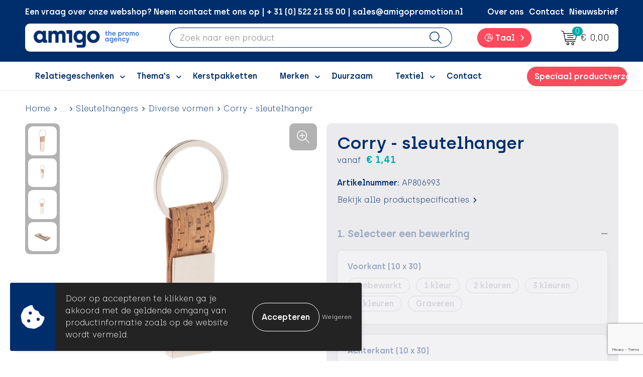

--- FILE ---
content_type: text/html; charset=UTF-8
request_url: https://shop.amigopromotion.nl/relatiegeschenken/sleutelhangers-en-lanyards/sleutelhangers/diverse-vormen/corry-sleutelhanger
body_size: 27275
content:
<!DOCTYPE HTML>
<html lang="nl">
<head>
    <meta http-equiv="X-UA-Compatible" content="IE=Edge"/>
    <script type="text/javascript" nonce="muND1kXAMIQ4NoeLKuoInL8Fwm0=">
        var baseUrl = '';
        var permalink = 'relatiegeschenken/sleutelhangers-en-lanyards/sleutelhangers/diverse-vormen/corry-sleutelhanger';
    </script>
    <meta http-equiv="Content-Type" content="text/html;charset=UTF-8" />
<meta name="robots" content="index, follow" />
<meta name="description" content="Rechthoekige metalen sleutelhanger met natuurlijke kurk en PU leren band. In doosje van kraftpapier." />
<meta property="og:type" content="product" />
<meta property="og:title" content="Corry - sleutelhanger | Diverse vormen | Sleutelhangers | Sleutelhangers en Lanyards | Relatiegeschenken" />
<meta property="og:description" content="Rechthoekige metalen sleutelhanger met natuurlijke kurk en PU leren band. In doosje van kraftpapier." />
<meta property="og:image" content="https://975b01e03e94db9022cb-1d2043887f30fc26a838f63fac86383c.ssl.cf1.rackcdn.com/b78dcf0f4ec283f8f7ff6e64a2264f6db8cd8cc2_600_600_fill.jpg" />
<meta property="og:url" content="https://shop.amigopromotion.nl/relatiegeschenken/sleutelhangers-en-lanyards/sleutelhangers/diverse-vormen/corry-sleutelhanger" />
<meta name="viewport" content="width=device-width, initial-scale=1" />
<link rel="shortcut icon" type="image/x-icon" href="https://e5528d53ecbf642e8c86-dafe2f6395d78f3eb38963009e5faf7f.ssl.cf1.rackcdn.com/faviconFile-1700667623.png" />
<link rel="canonical" href="https://shop.amigopromotion.nl/relatiegeschenken/sleutelhangers-en-lanyards/sleutelhangers/diverse-vormen/corry-sleutelhanger" />
<link hreflang="nl" rel="alternate" href="https://shop.amigopromotion.nl/relatiegeschenken/sleutelhangers-en-lanyards/sleutelhangers/diverse-vormen/corry-sleutelhanger" />
<link hreflang="en" rel="alternate" href="https://shop.amigopromotion.nl/promotional-products/keychains-and-lanyards/keychains/in-different-forms/corry-keyring" />
<link rel="stylesheet" type="text/css" href="/assets/15ae7fc8/css/style.css" />
<link rel="stylesheet" type="text/css" href="/uploads/css/installation.css" />
<link rel="stylesheet" type="text/css" href="/assets/4b9418a4/pager.css" />
<style type="text/css" media="screen">

        #configuration-placeholder-widget-693 a {
            
            color: #ffffff;
            
        }
        
</style>
<style type="text/css">

</style>
<style type="text/css">

</style>
<style type="text/css">

</style>
<style type="text/css">

</style>
<style type="text/css">

</style>
<script type="text/javascript" src="https://www.google.com/recaptcha/api.js?render=6Ldp3PcpAAAAALbWAcbQuT50qVbDFykKMj6ZgcEJ" async="async" nonce="muND1kXAMIQ4NoeLKuoInL8Fwm0="></script>
<script type="text/javascript" nonce="muND1kXAMIQ4NoeLKuoInL8Fwm0=">
// https://github.com/filamentgroup/loadCSS
    !function(e){"use strict"
    var n=function(n,t,o){function i(e){return f.body?e():void setTimeout(function(){i(e)})}var d,r,a,l,f=e.document,s=f.createElement("link"),u=o||"all"
    return t?d=t:(r=(f.body||f.getElementsByTagName("head")[0]).childNodes,d=r[r.length-1]),a=f.styleSheets,s.rel="stylesheet",s.href=n,s.media="only x",i(function(){d.parentNode.insertBefore(s,t?d:d.nextSibling)}),l=function(e){for(var n=s.href,t=a.length;t--;)if(a[t].href===n)return e()
    setTimeout(function(){l(e)})},s.addEventListener&&s.addEventListener("load",function(){this.media=u}),s.onloadcssdefined=l,l(function(){s.media!==u&&(s.media=u)}),s}
    "undefined"!=typeof exports?exports.loadCSS=n:e.loadCSS=n}("undefined"!=typeof global?global:this)
loadCSS("/assets/59283338/jquery-ui-1.8.21.custom.css");
loadCSS("/assets/45a91dcd/typeahead.css?v=20161031");
loadCSS("/assets/15ae7fc8/js/vendor/light-gallery/css/lightGallery.css");
loadCSS("/assets/de2bebb/jquery.bxslider.css");
loadCSS("/assets/b909a56a/css/screen.css");
window.dataLayer = window.dataLayer || [];
function gtag(){
    dataLayer.push(arguments);
}
gtag('consent', 'default', {"ad_storage":"denied","analytics_storage":"denied","ad_user_data":"denied","ad_personalization":"denied","functionality_storage":"denied","personalization_storage":"denied","security_storage":"granted"});

(function(w,d,s,l,i){w[l]=w[l]||[];w[l].push({'gtm.start':
new Date().getTime(),event:'gtm.js'});var f=d.getElementsByTagName(s)[0],
j=d.createElement(s),dl=l!='dataLayer'?'&l='+l:'';j.async=true;j.src=
'https://www.googletagmanager.com/gtm.js?id='+i+dl;f.parentNode.insertBefore(j,f);
})(window,document,'script','dataLayer','GTM-5T6TM3MW');

document.addEventListener('cookiesEnabled', function() {
    gtag('consent', 'update', {
        'ad_storage': 'granted',
        'analytics_storage': 'granted',
        'ad_user_data': 'granted',
        'ad_personalization': 'granted',
        'functionality_storage': 'granted',
        'personalization_storage': 'granted',
        'security_storage': 'granted'
    });
});
</script>
<title>Amigo Promotion | Corry - sleutelhanger | Diverse vormen | Sleutelhangers | Sleutelhangers en Lanyards | Relatiegeschenken</title>
    <script src="https://kit.fontawesome.com/76e029abd3.js" crossorigin="anonymous"></script>
<link rel="preconnect" href="https://fonts.gstatic.com">
<link href="https://fonts.googleapis.com/css2?family=Source+Sans+Pro:ital,wght@0,300;0,400;0,600;0,700;1,300;1,400;1,600;1,700&display=swap" rel="stylesheet">
<!-- Google tag (gtag.js) -->
<script async src="https://www.googletagmanager.com/gtag/js?id=G-2SENFXJEQ8"></script>
<script>
  window.dataLayer = window.dataLayer || [];
  function gtag(){dataLayer.push(arguments);}
  gtag('js', new Date());

  gtag('config', 'G-2SENFXJEQ8');
</script></head>
<body lang="nl"><!-- Google Tag Manager (noscript) -->
<noscript><iframe src="https://www.googletagmanager.com/ns.html?id=GTM-5T6TM3MW"
height="0" width="0" style="display:none;visibility:hidden"></iframe></noscript>
<!-- End Google Tag Manager (noscript) -->

<div id="container" class="logged-out productSet productSet-534884 category-476670 rootCategory-476105">
    <header>
    <div id="placeholder-header-top-wrapper">
        <div class="row collapse">
            <div id="placeholder-header-top"><div id="configuration-placeholder-widget-687" data-loadbyajax="0" data-reloadbyajax="0" data-widgetid="19" class="widget widget-19 widget-duplicaat no-padding no-padding twelveColumnWidth" style=""><div id="configuration-placeholder-widget-811" data-loadbyajax="0" data-reloadbyajax="0" data-widgetid="7" class="widget widget-7 widget-menu top-menu twelveColumnWidth tabletTwelveColumnWidth mobileTwelveColumnWidth horizontal-margin show-for-large-up" style=""><ul class="custom no-images" id="yw2">
<li class="custom-item item-0 staticPage resource-250579" data-cachedresource="menu-250579" data-menutype="staticPage"><a target="_self" href="https://shop.amigopromotion.nl/contact">Een vraag over onze webshop? Neem contact met ons op | + 31 (0) 522 21 55 00 | sales@amigopromotion.nl</a></li>
<li class="custom-item item-1 staticPage resource-250580" data-cachedresource="menu-250580" data-menutype="staticPage"><a target="_self" href="https://shop.amigopromotion.nl/over-ons">Over ons</a></li>
<li class="custom-item item-2 staticPage resource-250581" data-cachedresource="menu-250581" data-menutype="staticPage"><a target="_self" href="https://shop.amigopromotion.nl/contact">Contact</a></li>
<li class="custom-item item-3 staticPage resource-250582" data-cachedresource="menu-250582" data-menutype="staticPage"><a target="_self" href="https://shop.amigopromotion.nl/nieuwsbrief">Nieuwsbrief</a></li>
</ul></div><!-- Time: 0.00044393539428711 --><div class="clear"></div></div><!-- Time: 0.00095176696777344 --><div class="clear"></div></div>        </div>
    </div>

    <div id="placeholder-header-wrapper">
        <div class="row collapse">
            <div id="placeholder-header"><div id="configuration-placeholder-widget-688" data-loadbyajax="0" data-reloadbyajax="0" data-widgetid="19" class="widget widget-19 widget-duplicaat no-padding no-padding twelveColumnWidth" style=""><div id="configuration-placeholder-widget-644" data-loadbyajax="0" data-reloadbyajax="0" data-widgetid="12" class="widget widget-12 widget-afbeelding logo my-lg-0 mt-md-2 mt-sm-2 threeColumnWidth tabletSixColumnWidth mobileTwelveColumnWidth horizontal-margin show-for-large-up" style=""><a href="/"><img style="" class="default-image" data-defaultimage="/uploads/editor/1700731702_Logo-RGB.png" src="/uploads/editor/1700731702_Logo-RGB.png" alt="Logo" /></a></div><!-- Time: 0.0001680850982666 --><div id="configuration-placeholder-widget-806" data-loadbyajax="0" data-reloadbyajax="0" data-widgetid="9" class="widget widget-9 widget-filter searchbar my-lg-0 my-md-2 my-sm-2 sixColumnWidth mobileTwelveColumnWidth horizontal-margin" style=""><form id="filter-form-static-176564424528201" onsubmit="return false;" action="https://shop.amigopromotion.nl/site/searchCategory" method="GET"><script type="text/javascript" nonce="muND1kXAMIQ4NoeLKuoInL8Fwm0=">
    var categoriesLanguage = 'nl';
    var categoriesUrl = '/categories.json';
</script>
<input autocomplete="off" placeholder="Zoek naar een product" type="text"
       value="" name="FilterForm[name]" id="typeahead"/>
<a href="javascript:void(0);" class="search-submit-link" onclick="$(this).closest('form').find('input[type=text]').trigger('submit');">
    <span style="display:none;"></span>
</a></form></div><!-- Time: 0.0025429725646973 --><div id="configuration-placeholder-widget-919" data-loadbyajax="0" data-reloadbyajax="0" data-widgetid="7" class="widget widget-7 widget-menu language oneColumnWidth mobileTwelveColumnWidth horizontal-margin" style=""><ul class="custom " id="yw3">
<li class="custom-item item-0 url resource-482732 children" data-cachedresource="menu-482732" data-menutype="url"><span target="_self"><span class="menu-item-text">Taal</span></span>
<ul>
<li class="custom-item item-0 url resource-483252" data-cachedresource="menu-483252" data-menutype="url"><a target="_self" href="https://shop.amigopromotion.nl/nl"><span class="custom-icon"><img src="https://e5528d53ecbf642e8c86-dafe2f6395d78f3eb38963009e5faf7f.ssl.cf1.rackcdn.com/1700730812168208824916289492111628683514Dutch.png" alt="" /></span><span class="menu-item-text">Nederlands</span></a></li>
<li class="custom-item item-1 url resource-484305" data-cachedresource="menu-484305" data-menutype="url"><a target="_self" href="https://shop.amigopromotion.nl/en"><span class="custom-icon"><img src="https://e5528d53ecbf642e8c86-dafe2f6395d78f3eb38963009e5faf7f.ssl.cf1.rackcdn.com/170073083416820882781662472667Engels.png" alt="" /></span><span class="menu-item-text">Engels</span></a></li>
</ul>
</li>
</ul></div><!-- Time: 0.00040817260742188 --><div id="configuration-placeholder-widget-810" data-loadbyajax="0" data-reloadbyajax="0" data-widgetid="8" class="widget widget-8 widget-winkelwagen offer my-lg-0 mt-md-2 mt-sm-2 horizontal-margin" style=""><div class="cartDialog" id="shopping-cart-dialog-810">
<p class="row">Het product is aan de winkelmand toegevoegd</p></div><div class="shoppingCart item-0">
    <a>
    <div class="cart-icon">
        <img src="https://f6a1e7968e74dbe7db58-1ce3ae72ccbd299bcbc79de658e419e8.ssl.cf1.rackcdn.com/webshop_designs/cart/offer-new.svg" Title="Offertemand" alt="Offer icon" class="offer-svg" />
        <span class="item-count">0</span>
    </div>
    <span>Offertemand</span>
    </a>
    <div class="shopping-cart-detail">
        <div class="shopping-cart" id="shopping-cart-810-1765644245">
<div class="">
<span class="empty">De offertemand is leeg!</span></div><div class="keys" style="display:none" title="/relatiegeschenken/sleutelhangers-en-lanyards/sleutelhangers/diverse-vormen/corry-sleutelhanger"></div>
</div>
<div class="cartfooter">
    <a class="button" href="/offerRequest">Naar offertemand</a>
</div>

    </div>
</div></div><!-- Time: 0.0026190280914307 --><div id="configuration-placeholder-widget-809" data-loadbyajax="0" data-reloadbyajax="0" data-widgetid="8" class="widget widget-8 widget-winkelwagen cart my-lg-0 mt-md-2 mt-sm-2 oneColumnWidth horizontal-margin" style=""><div class="cartDialog" id="shopping-cart-dialog-809">
<p class="row">Het product is aan de winkelmand toegevoegd</p></div><div class="shoppingCart item-0">
    <a>
    <div class="cart-icon">
        <img src="https://f6a1e7968e74dbe7db58-1ce3ae72ccbd299bcbc79de658e419e8.ssl.cf1.rackcdn.com/webshop_designs/cart/cart-new.svg" title="Winkelwagen" alt="Cart icon" class="cart-svg" />
        <span class="item-count">0</span>
    </div>
    <span>€ 0,00</span>
    </a>
    <div class="shopping-cart-detail">
        <div class="shopping-cart" id="shopping-cart-809-1765644245">
<div class="">
<span class="empty">De winkelwagen is leeg!</span></div><div class="keys" style="display:none" title="/relatiegeschenken/sleutelhangers-en-lanyards/sleutelhangers/diverse-vormen/corry-sleutelhanger"></div>
</div>
<div class="cartfooter">
    <div class="carttotal">
        <strong>Subtotaal:</strong>
         <span class="subtotal">€ 0,00</span>
    </div>
    <a class="button" href="/checkout">Naar winkelwagen</a>
</div>
    </div>
</div></div><!-- Time: 0.0032761096954346 --><div id="configuration-placeholder-widget-812" data-loadbyajax="0" data-reloadbyajax="0" data-widgetid="7" class="widget widget-7 widget-menu no-padding no-padding hide-for-large-up" style=""><div class="mobile-menu">

    <nav class="nav-bar">
        <section class="menu-toggle">
            <a><img class="open" src="https://57e5f77c3915c5107909-3850d28ea2ad19caadcd47824dc23575.ssl.cf1.rackcdn.com/1598451392_menubar.png" alt="Streepjes" /></a>
            <a><img class="close" src="https://57e5f77c3915c5107909-3850d28ea2ad19caadcd47824dc23575.ssl.cf1.rackcdn.com/1598451414_crossbar.png" alt="Kruisje" /></a>
        </section>

        <section class="logo">
            <img src="https://a08f4a542010de73aea1-5053add85d09cb0ffa33f8384875f3f7.ssl.cf1.rackcdn.com/1700835657_logo-mobile.png" alt="Logo">
        </section>

        <section class="small-menu">
            <a href='tel:0031522215500'><i class="fas fa-phone-alt"></i></a>
            <a href='mailto:sales@amigopromotion.nl'><i class="fas fa-envelope"></i></a>
        </section>
    </nav>

    <aside class="nav-bar-menu">
        <ul class="custom no-images" id="yw4">
<li data-permalink="relatiegeschenken" data-isoutlet="" data-cachedresource="menu-448869" class="custom-item item-0 category resource-448869 children" title="Relatiegeschenken" data-menutype="category"><a href="https://shop.amigopromotion.nl/relatiegeschenken">Relatiegeschenken</a>
<ul>
<li data-permalink="relatiegeschenken/aanstekers" data-isoutlet="" data-cachedresource="category-490020" class="item-0 resource-490020 category-item" title="Aanstekers"><a href="https://shop.amigopromotion.nl/relatiegeschenken/aanstekers">Aanstekers</a></li>
<li data-permalink="relatiegeschenken/anti-stress" data-isoutlet="" data-cachedresource="category-517152" class="item-1 resource-517152 category-item" title="Anti-stress"><a href="https://shop.amigopromotion.nl/relatiegeschenken/anti-stress">Anti-stress</a></li>
<li data-permalink="relatiegeschenken/drinkwaren" data-isoutlet="" data-cachedresource="category-490786" class="item-2 resource-490786 category-item" title="Drinkwaren"><a href="https://shop.amigopromotion.nl/relatiegeschenken/drinkwaren">Drinkwaren</a></li>
<li data-permalink="relatiegeschenken/elektronica-gadgets-en-usb" data-isoutlet="" data-cachedresource="category-488791" class="item-3 resource-488791 category-item" title="Elektronica, gadgets en USB"><a href="https://shop.amigopromotion.nl/relatiegeschenken/elektronica-gadgets-en-usb">Elektronica, gadgets en USB</a></li>
<li data-permalink="relatiegeschenken/feestartikelen" data-isoutlet="" data-cachedresource="category-613047" class="item-4 resource-613047 category-item" title="Feestartikelen"><a href="https://shop.amigopromotion.nl/relatiegeschenken/feestartikelen">Feestartikelen</a></li>
<li data-permalink="relatiegeschenken/fitness" data-isoutlet="" data-cachedresource="category-476106" class="item-5 resource-476106 category-item" title="Fitness"><a href="https://shop.amigopromotion.nl/relatiegeschenken/fitness">Fitness</a></li>
<li data-permalink="relatiegeschenken/huis-tuin-en-keuken" data-isoutlet="" data-cachedresource="category-476452" class="item-6 resource-476452 category-item" title="Huis, Tuin en Keuken"><a href="https://shop.amigopromotion.nl/relatiegeschenken/huis-tuin-en-keuken">Huis, Tuin en Keuken</a></li>
<li data-permalink="relatiegeschenken/kantoor-en-zakelijk" data-isoutlet="" data-cachedresource="category-476653" class="item-7 resource-476653 category-item" title="Kantoor en Zakelijk"><a href="https://shop.amigopromotion.nl/relatiegeschenken/kantoor-en-zakelijk">Kantoor en Zakelijk</a></li>
<li data-permalink="relatiegeschenken/kinderen-peuters-en-babys" data-isoutlet="" data-cachedresource="category-488698" class="item-8 resource-488698 category-item" title="Kinderen, Peuters en Baby&#039;s"><a href="https://shop.amigopromotion.nl/relatiegeschenken/kinderen-peuters-en-babys">Kinderen, Peuters en Baby's</a></li>
<li data-permalink="relatiegeschenken/klokken-horloges-en-weerstations" data-isoutlet="" data-cachedresource="category-489128" class="item-9 resource-489128 category-item" title="Klokken, Horloges en Weerstations"><a href="https://shop.amigopromotion.nl/relatiegeschenken/klokken-horloges-en-weerstations">Klokken, Horloges en Weerstations</a></li>
<li data-permalink="relatiegeschenken/lampen-en-gereedschap" data-isoutlet="" data-cachedresource="category-488668" class="item-10 resource-488668 category-item" title="Lampen en Gereedschap"><a href="https://shop.amigopromotion.nl/relatiegeschenken/lampen-en-gereedschap">Lampen en Gereedschap</a></li>
<li data-permalink="relatiegeschenken/levensmiddelen" data-isoutlet="" data-cachedresource="category-481310" class="item-11 resource-481310 category-item" title="Levensmiddelen"><a href="https://shop.amigopromotion.nl/relatiegeschenken/levensmiddelen">Levensmiddelen</a></li>
<li data-permalink="relatiegeschenken/merken" data-isoutlet="" data-cachedresource="category-686772" class="item-12 resource-686772 category-item" title="Merken"><a href="https://shop.amigopromotion.nl/relatiegeschenken/merken">Merken</a></li>
<li data-permalink="relatiegeschenken/paraplus" data-isoutlet="" data-cachedresource="category-492853" class="item-13 resource-492853 category-item" title="Paraplu&#039;s"><a href="https://shop.amigopromotion.nl/relatiegeschenken/paraplus">Paraplu's</a></li>
<li data-permalink="relatiegeschenken/persoonlijke-verzorging" data-isoutlet="" data-cachedresource="category-477140" class="item-14 resource-477140 category-item" title="Persoonlijke verzorging"><a href="https://shop.amigopromotion.nl/relatiegeschenken/persoonlijke-verzorging">Persoonlijke verzorging</a></li>
<li data-permalink="relatiegeschenken/reisbenodigdheden" data-isoutlet="" data-cachedresource="category-476827" class="item-15 resource-476827 category-item" title="Reisbenodigdheden"><a href="https://shop.amigopromotion.nl/relatiegeschenken/reisbenodigdheden">Reisbenodigdheden</a></li>
<li data-permalink="relatiegeschenken/schrijfwaren" data-isoutlet="" data-cachedresource="category-488712" class="item-16 resource-488712 category-item" title="Schrijfwaren"><a href="https://shop.amigopromotion.nl/relatiegeschenken/schrijfwaren">Schrijfwaren</a></li>
<li data-permalink="relatiegeschenken/sleutelhangers-en-lanyards" data-isoutlet="" data-cachedresource="category-476421" class="item-17 resource-476421 category-item" title="Sleutelhangers en Lanyards"><a href="https://shop.amigopromotion.nl/relatiegeschenken/sleutelhangers-en-lanyards">Sleutelhangers en Lanyards</a></li>
<li data-permalink="relatiegeschenken/snoepgoed" data-isoutlet="" data-cachedresource="category-479213" class="item-18 resource-479213 category-item" title="Snoepgoed"><a href="https://shop.amigopromotion.nl/relatiegeschenken/snoepgoed">Snoepgoed</a></li>
<li data-permalink="relatiegeschenken/spellen-voor-binnen-en-buiten" data-isoutlet="" data-cachedresource="category-489859" class="item-19 resource-489859 category-item" title="Spellen voor binnen en buiten"><a href="https://shop.amigopromotion.nl/relatiegeschenken/spellen-voor-binnen-en-buiten">Spellen voor binnen en buiten</a></li>
<li data-permalink="relatiegeschenken/sport" data-isoutlet="" data-cachedresource="category-476804" class="item-20 resource-476804 category-item" title="Sport"><a href="https://shop.amigopromotion.nl/relatiegeschenken/sport">Sport</a></li>
<li data-permalink="relatiegeschenken/tassen" data-isoutlet="" data-cachedresource="category-476099" class="item-21 resource-476099 category-item" title="Tassen"><a href="https://shop.amigopromotion.nl/relatiegeschenken/tassen">Tassen</a></li>
<li data-permalink="relatiegeschenken/themapakketten" data-isoutlet="" data-cachedresource="category-571934" class="item-22 resource-571934 category-item" title="Themapakketten"><a href="https://shop.amigopromotion.nl/relatiegeschenken/themapakketten">Themapakketten</a></li>
<li data-permalink="relatiegeschenken/veiligheid-auto-en-fiets" data-isoutlet="" data-cachedresource="category-476442" class="item-23 resource-476442 category-item" title="Veiligheid, Auto en Fiets"><a href="https://shop.amigopromotion.nl/relatiegeschenken/veiligheid-auto-en-fiets">Veiligheid, Auto en Fiets</a></li>
<li data-permalink="relatiegeschenken/zomer" data-isoutlet="" data-cachedresource="category-476941" class="item-24 resource-476941 category-item" title="Zomer"><a href="https://shop.amigopromotion.nl/relatiegeschenken/zomer">Zomer</a></li>
<li data-permalink="relatiegeschenken/waterflesjes" data-isoutlet="" data-cachedresource="category-488462" class="item-25 resource-488462 category-item" title="Waterflesjes"><a href="https://shop.amigopromotion.nl/relatiegeschenken/waterflesjes">Waterflesjes</a></li>
</ul>
</li>
<li data-permalink="relatiegeschenken" data-isoutlet="" data-cachedresource="menu-448872" class="custom-item item-1 category resource-448872 children" title="Relatiegeschenken" data-menutype="category"><a href="https://shop.amigopromotion.nl/relatiegeschenken">Giveaways</a>
<ul>
<li data-permalink="relatiegeschenken/aanstekers" data-isoutlet="" data-cachedresource="category-490020" class="item-0 resource-490020 category-item" title="Aanstekers"><a href="https://shop.amigopromotion.nl/relatiegeschenken/aanstekers">Aanstekers</a></li>
<li data-permalink="relatiegeschenken/anti-stress" data-isoutlet="" data-cachedresource="category-517152" class="item-1 resource-517152 category-item" title="Anti-stress"><a href="https://shop.amigopromotion.nl/relatiegeschenken/anti-stress">Anti-stress</a></li>
<li data-permalink="relatiegeschenken/drinkwaren" data-isoutlet="" data-cachedresource="category-490786" class="item-2 resource-490786 category-item" title="Drinkwaren"><a href="https://shop.amigopromotion.nl/relatiegeschenken/drinkwaren">Drinkwaren</a></li>
<li data-permalink="relatiegeschenken/elektronica-gadgets-en-usb" data-isoutlet="" data-cachedresource="category-488791" class="item-3 resource-488791 category-item" title="Elektronica, gadgets en USB"><a href="https://shop.amigopromotion.nl/relatiegeschenken/elektronica-gadgets-en-usb">Elektronica, gadgets en USB</a></li>
<li data-permalink="relatiegeschenken/feestartikelen" data-isoutlet="" data-cachedresource="category-613047" class="item-4 resource-613047 category-item" title="Feestartikelen"><a href="https://shop.amigopromotion.nl/relatiegeschenken/feestartikelen">Feestartikelen</a></li>
<li data-permalink="relatiegeschenken/fitness" data-isoutlet="" data-cachedresource="category-476106" class="item-5 resource-476106 category-item" title="Fitness"><a href="https://shop.amigopromotion.nl/relatiegeschenken/fitness">Fitness</a></li>
<li data-permalink="relatiegeschenken/huis-tuin-en-keuken" data-isoutlet="" data-cachedresource="category-476452" class="item-6 resource-476452 category-item" title="Huis, Tuin en Keuken"><a href="https://shop.amigopromotion.nl/relatiegeschenken/huis-tuin-en-keuken">Huis, Tuin en Keuken</a></li>
<li data-permalink="relatiegeschenken/kantoor-en-zakelijk" data-isoutlet="" data-cachedresource="category-476653" class="item-7 resource-476653 category-item" title="Kantoor en Zakelijk"><a href="https://shop.amigopromotion.nl/relatiegeschenken/kantoor-en-zakelijk">Kantoor en Zakelijk</a></li>
<li data-permalink="relatiegeschenken/kinderen-peuters-en-babys" data-isoutlet="" data-cachedresource="category-488698" class="item-8 resource-488698 category-item" title="Kinderen, Peuters en Baby&#039;s"><a href="https://shop.amigopromotion.nl/relatiegeschenken/kinderen-peuters-en-babys">Kinderen, Peuters en Baby's</a></li>
<li data-permalink="relatiegeschenken/klokken-horloges-en-weerstations" data-isoutlet="" data-cachedresource="category-489128" class="item-9 resource-489128 category-item" title="Klokken, Horloges en Weerstations"><a href="https://shop.amigopromotion.nl/relatiegeschenken/klokken-horloges-en-weerstations">Klokken, Horloges en Weerstations</a></li>
<li data-permalink="relatiegeschenken/lampen-en-gereedschap" data-isoutlet="" data-cachedresource="category-488668" class="item-10 resource-488668 category-item" title="Lampen en Gereedschap"><a href="https://shop.amigopromotion.nl/relatiegeschenken/lampen-en-gereedschap">Lampen en Gereedschap</a></li>
<li data-permalink="relatiegeschenken/levensmiddelen" data-isoutlet="" data-cachedresource="category-481310" class="item-11 resource-481310 category-item" title="Levensmiddelen"><a href="https://shop.amigopromotion.nl/relatiegeschenken/levensmiddelen">Levensmiddelen</a></li>
<li data-permalink="relatiegeschenken/merken" data-isoutlet="" data-cachedresource="category-686772" class="item-12 resource-686772 category-item" title="Merken"><a href="https://shop.amigopromotion.nl/relatiegeschenken/merken">Merken</a></li>
<li data-permalink="relatiegeschenken/paraplus" data-isoutlet="" data-cachedresource="category-492853" class="item-13 resource-492853 category-item" title="Paraplu&#039;s"><a href="https://shop.amigopromotion.nl/relatiegeschenken/paraplus">Paraplu's</a></li>
<li data-permalink="relatiegeschenken/persoonlijke-verzorging" data-isoutlet="" data-cachedresource="category-477140" class="item-14 resource-477140 category-item" title="Persoonlijke verzorging"><a href="https://shop.amigopromotion.nl/relatiegeschenken/persoonlijke-verzorging">Persoonlijke verzorging</a></li>
<li data-permalink="relatiegeschenken/reisbenodigdheden" data-isoutlet="" data-cachedresource="category-476827" class="item-15 resource-476827 category-item" title="Reisbenodigdheden"><a href="https://shop.amigopromotion.nl/relatiegeschenken/reisbenodigdheden">Reisbenodigdheden</a></li>
<li data-permalink="relatiegeschenken/schrijfwaren" data-isoutlet="" data-cachedresource="category-488712" class="item-16 resource-488712 category-item" title="Schrijfwaren"><a href="https://shop.amigopromotion.nl/relatiegeschenken/schrijfwaren">Schrijfwaren</a></li>
<li data-permalink="relatiegeschenken/sleutelhangers-en-lanyards" data-isoutlet="" data-cachedresource="category-476421" class="item-17 resource-476421 category-item" title="Sleutelhangers en Lanyards"><a href="https://shop.amigopromotion.nl/relatiegeschenken/sleutelhangers-en-lanyards">Sleutelhangers en Lanyards</a></li>
<li data-permalink="relatiegeschenken/snoepgoed" data-isoutlet="" data-cachedresource="category-479213" class="item-18 resource-479213 category-item" title="Snoepgoed"><a href="https://shop.amigopromotion.nl/relatiegeschenken/snoepgoed">Snoepgoed</a></li>
<li data-permalink="relatiegeschenken/spellen-voor-binnen-en-buiten" data-isoutlet="" data-cachedresource="category-489859" class="item-19 resource-489859 category-item" title="Spellen voor binnen en buiten"><a href="https://shop.amigopromotion.nl/relatiegeschenken/spellen-voor-binnen-en-buiten">Spellen voor binnen en buiten</a></li>
<li data-permalink="relatiegeschenken/sport" data-isoutlet="" data-cachedresource="category-476804" class="item-20 resource-476804 category-item" title="Sport"><a href="https://shop.amigopromotion.nl/relatiegeschenken/sport">Sport</a></li>
<li data-permalink="relatiegeschenken/tassen" data-isoutlet="" data-cachedresource="category-476099" class="item-21 resource-476099 category-item" title="Tassen"><a href="https://shop.amigopromotion.nl/relatiegeschenken/tassen">Tassen</a></li>
<li data-permalink="relatiegeschenken/themapakketten" data-isoutlet="" data-cachedresource="category-571934" class="item-22 resource-571934 category-item" title="Themapakketten"><a href="https://shop.amigopromotion.nl/relatiegeschenken/themapakketten">Themapakketten</a></li>
<li data-permalink="relatiegeschenken/veiligheid-auto-en-fiets" data-isoutlet="" data-cachedresource="category-476442" class="item-23 resource-476442 category-item" title="Veiligheid, Auto en Fiets"><a href="https://shop.amigopromotion.nl/relatiegeschenken/veiligheid-auto-en-fiets">Veiligheid, Auto en Fiets</a></li>
<li data-permalink="relatiegeschenken/zomer" data-isoutlet="" data-cachedresource="category-476941" class="item-24 resource-476941 category-item" title="Zomer"><a href="https://shop.amigopromotion.nl/relatiegeschenken/zomer">Zomer</a></li>
<li data-permalink="relatiegeschenken/waterflesjes" data-isoutlet="" data-cachedresource="category-488462" class="item-25 resource-488462 category-item" title="Waterflesjes"><a href="https://shop.amigopromotion.nl/relatiegeschenken/waterflesjes">Waterflesjes</a></li>
</ul>
</li>
<li data-permalink="duurzaam" data-isoutlet="" data-cachedresource="menu-448871" class="custom-item item-2 category resource-448871" title="Duurzaam" data-menutype="category"><a href="https://shop.amigopromotion.nl/duurzaam">Duurzaam</a></li>
<li data-permalink="textiel" data-isoutlet="" data-cachedresource="menu-448873" class="custom-item item-3 category resource-448873 children" title="Textiel" data-menutype="category"><a href="https://shop.amigopromotion.nl/textiel">Textiel</a>
<ul>
<li data-permalink="textiel/badtextiel-en-douche" data-isoutlet="" data-cachedresource="category-476562" class="item-0 resource-476562 category-item" title="Badtextiel en Douche"><a href="https://shop.amigopromotion.nl/textiel/badtextiel-en-douche">Badtextiel en Douche</a></li>
<li data-permalink="textiel/bodywarmers" data-isoutlet="" data-cachedresource="category-478681" class="item-1 resource-478681 category-item" title="Bodywarmers"><a href="https://shop.amigopromotion.nl/textiel/bodywarmers">Bodywarmers</a></li>
<li data-permalink="textiel/broeken-en-rokken" data-isoutlet="" data-cachedresource="category-477615" class="item-2 resource-477615 category-item" title="Broeken en Rokken"><a href="https://shop.amigopromotion.nl/textiel/broeken-en-rokken">Broeken en Rokken</a></li>
<li data-permalink="textiel/caps-hoeden-en-mutsen" data-isoutlet="" data-cachedresource="category-476130" class="item-3 resource-476130 category-item" title="Caps, Hoeden en Mutsen"><a href="https://shop.amigopromotion.nl/textiel/caps-hoeden-en-mutsen">Caps, Hoeden en Mutsen</a></li>
<li data-permalink="textiel/dekens-fleecedekens-en-kussens" data-isoutlet="" data-cachedresource="category-477252" class="item-4 resource-477252 category-item" title="Dekens, Fleecedekens en Kussens"><a href="https://shop.amigopromotion.nl/textiel/dekens-fleecedekens-en-kussens">Dekens, Fleecedekens en Kussens</a></li>
<li data-permalink="textiel/gezichtsmaskers-en-mondkapjes" data-isoutlet="" data-cachedresource="category-477112" class="item-5 resource-477112 category-item" title="Gezichtsmaskers en mondkapjes"><a href="https://shop.amigopromotion.nl/textiel/gezichtsmaskers-en-mondkapjes">Gezichtsmaskers en mondkapjes</a></li>
<li data-permalink="textiel/handschoenen-en-sjaals" data-isoutlet="" data-cachedresource="category-476210" class="item-6 resource-476210 category-item" title="Handschoenen en Sjaals"><a href="https://shop.amigopromotion.nl/textiel/handschoenen-en-sjaals">Handschoenen en Sjaals</a></li>
<li data-permalink="textiel/jassen" data-isoutlet="" data-cachedresource="category-477391" class="item-7 resource-477391 category-item" title="Jassen"><a href="https://shop.amigopromotion.nl/textiel/jassen">Jassen</a></li>
<li data-permalink="textiel/kledingaccessoires" data-isoutlet="" data-cachedresource="category-481322" class="item-8 resource-481322 category-item" title="Kledingaccessoires"><a href="https://shop.amigopromotion.nl/textiel/kledingaccessoires">Kledingaccessoires</a></li>
<li data-permalink="textiel/ondergoed-sokken-en-nachtkleding" data-isoutlet="" data-cachedresource="category-477226" class="item-9 resource-477226 category-item" title="Ondergoed, Sokken en Nachtkleding"><a href="https://shop.amigopromotion.nl/textiel/ondergoed-sokken-en-nachtkleding">Ondergoed, Sokken en Nachtkleding</a></li>
<li data-permalink="textiel/overhemden" data-isoutlet="" data-cachedresource="category-477293" class="item-10 resource-477293 category-item" title="Overhemden"><a href="https://shop.amigopromotion.nl/textiel/overhemden">Overhemden</a></li>
<li data-permalink="textiel/peuters-en-babys" data-isoutlet="" data-cachedresource="category-476518" class="item-11 resource-476518 category-item" title="Peuters en Baby&#039;s"><a href="https://shop.amigopromotion.nl/textiel/peuters-en-babys">Peuters en Baby's</a></li>
<li data-permalink="textiel/polos" data-isoutlet="" data-cachedresource="category-477764" class="item-12 resource-477764 category-item" title="Polo&#039;s"><a href="https://shop.amigopromotion.nl/textiel/polos">Polo's</a></li>
<li data-permalink="textiel/regenkleding" data-isoutlet="" data-cachedresource="category-479008" class="item-13 resource-479008 category-item" title="Regenkleding"><a href="https://shop.amigopromotion.nl/textiel/regenkleding">Regenkleding</a></li>
<li data-permalink="textiel/sweaters" data-isoutlet="" data-cachedresource="category-477539" class="item-14 resource-477539 category-item" title="Sweaters"><a href="https://shop.amigopromotion.nl/textiel/sweaters">Sweaters</a></li>
<li data-permalink="textiel/t-shirts" data-isoutlet="" data-cachedresource="category-477298" class="item-15 resource-477298 category-item" title="T-Shirts"><a href="https://shop.amigopromotion.nl/textiel/t-shirts">T-Shirts</a></li>
<li data-permalink="textiel/vesten" data-isoutlet="" data-cachedresource="category-477524" class="item-16 resource-477524 category-item" title="Vesten"><a href="https://shop.amigopromotion.nl/textiel/vesten">Vesten</a></li>
<li data-permalink="textiel/schoenen" data-isoutlet="" data-cachedresource="category-584957" class="item-17 resource-584957 category-item" title="Schoenen"><a href="https://shop.amigopromotion.nl/textiel/schoenen">Schoenen</a></li>
</ul>
</li>
<li data-permalink="relatiegeschenken/zomer" data-isoutlet="" data-cachedresource="menu-448870" class="custom-item item-4 category resource-448870 children" title="Zomer" data-menutype="category"><a href="https://shop.amigopromotion.nl/relatiegeschenken/zomer">Zomer</a>
<ul>
<li data-permalink="relatiegeschenken/zomer/after-sun-cremes" data-isoutlet="" data-cachedresource="category-488445" class="item-0 resource-488445 category-item" title="After Sun crémes"><a href="https://shop.amigopromotion.nl/relatiegeschenken/zomer/after-sun-cremes">After Sun crémes</a></li>
<li data-permalink="relatiegeschenken/zomer/bbq" data-isoutlet="" data-cachedresource="category-488832" class="item-1 resource-488832 category-item" title="BBQ"><a href="https://shop.amigopromotion.nl/relatiegeschenken/zomer/bbq">BBQ</a></li>
<li data-permalink="relatiegeschenken/zomer/camping-hulpmiddelen" data-isoutlet="" data-cachedresource="category-490263" class="item-2 resource-490263 category-item" title="Camping hulpmiddelen"><a href="https://shop.amigopromotion.nl/relatiegeschenken/zomer/camping-hulpmiddelen">Camping hulpmiddelen</a></li>
<li data-permalink="relatiegeschenken/zomer/campinglampen" data-isoutlet="" data-cachedresource="category-493874" class="item-3 resource-493874 category-item" title="Campinglampen"><a href="https://shop.amigopromotion.nl/relatiegeschenken/zomer/campinglampen">Campinglampen</a></li>
<li data-permalink="relatiegeschenken/zomer/drinkfles-met-karabijnhaak" data-isoutlet="" data-cachedresource="category-491330" class="item-4 resource-491330 category-item" title="Drinkfles met karabijnhaak"><a href="https://shop.amigopromotion.nl/relatiegeschenken/zomer/drinkfles-met-karabijnhaak">Drinkfles met karabijnhaak</a></li>
<li data-permalink="relatiegeschenken/zomer/evenementen" data-isoutlet="" data-cachedresource="category-516302" class="item-5 resource-516302 category-item" title="Evenementen"><a href="https://shop.amigopromotion.nl/relatiegeschenken/zomer/evenementen">Evenementen</a></li>
<li data-permalink="relatiegeschenken/zomer/hangmatten" data-isoutlet="" data-cachedresource="category-532350" class="item-6 resource-532350 category-item" title="Hangmatten"><a href="https://shop.amigopromotion.nl/relatiegeschenken/zomer/hangmatten">Hangmatten</a></li>
<li data-permalink="relatiegeschenken/zomer/heupflessen" data-isoutlet="" data-cachedresource="category-524978" class="item-7 resource-524978 category-item" title="Heupflessen"><a href="https://shop.amigopromotion.nl/relatiegeschenken/zomer/heupflessen">Heupflessen</a></li>
<li data-permalink="relatiegeschenken/zomer/koffersloten" data-isoutlet="" data-cachedresource="category-492535" class="item-8 resource-492535 category-item" title="Koffersloten"><a href="https://shop.amigopromotion.nl/relatiegeschenken/zomer/koffersloten">Koffersloten</a></li>
<li data-permalink="relatiegeschenken/zomer/kompassen" data-isoutlet="" data-cachedresource="category-524864" class="item-9 resource-524864 category-item" title="Kompassen"><a href="https://shop.amigopromotion.nl/relatiegeschenken/zomer/kompassen">Kompassen</a></li>
<li data-permalink="relatiegeschenken/zomer/polsbandjes" data-isoutlet="" data-cachedresource="category-525069" class="item-10 resource-525069 category-item" title="Polsbandjes"><a href="https://shop.amigopromotion.nl/relatiegeschenken/zomer/polsbandjes">Polsbandjes</a></li>
<li data-permalink="relatiegeschenken/zomer/reisbekers" data-isoutlet="" data-cachedresource="category-489326" class="item-11 resource-489326 category-item" title="Reisbekers"><a href="https://shop.amigopromotion.nl/relatiegeschenken/zomer/reisbekers">Reisbekers</a></li>
<li data-permalink="relatiegeschenken/zomer/reisstekkers" data-isoutlet="" data-cachedresource="category-489066" class="item-12 resource-489066 category-item" title="Reisstekkers"><a href="https://shop.amigopromotion.nl/relatiegeschenken/zomer/reisstekkers">Reisstekkers</a></li>
<li data-permalink="relatiegeschenken/zomer/slaapzakken" data-isoutlet="" data-cachedresource="category-525860" class="item-13 resource-525860 category-item" title="Slaapzakken"><a href="https://shop.amigopromotion.nl/relatiegeschenken/zomer/slaapzakken">Slaapzakken</a></li>
<li data-permalink="relatiegeschenken/zomer/strand" data-isoutlet="" data-cachedresource="category-490647" class="item-14 resource-490647 category-item" title="Strand"><a href="https://shop.amigopromotion.nl/relatiegeschenken/zomer/strand">Strand</a></li>
<li data-permalink="relatiegeschenken/zomer/survivalarmbanden" data-isoutlet="" data-cachedresource="category-493822" class="item-15 resource-493822 category-item" title="Survivalarmbanden"><a href="https://shop.amigopromotion.nl/relatiegeschenken/zomer/survivalarmbanden">Survivalarmbanden</a></li>
<li data-permalink="relatiegeschenken/zomer/verrekijkers" data-isoutlet="" data-cachedresource="category-524849" class="item-16 resource-524849 category-item" title="Verrekijkers"><a href="https://shop.amigopromotion.nl/relatiegeschenken/zomer/verrekijkers">Verrekijkers</a></li>
<li data-permalink="relatiegeschenken/zomer/voedselcontainers" data-isoutlet="" data-cachedresource="category-490842" class="item-17 resource-490842 category-item" title="Voedselcontainers"><a href="https://shop.amigopromotion.nl/relatiegeschenken/zomer/voedselcontainers">Voedselcontainers</a></li>
<li data-permalink="relatiegeschenken/zomer/waterflessen" data-isoutlet="" data-cachedresource="category-488884" class="item-18 resource-488884 category-item" title="Waterflessen"><a href="https://shop.amigopromotion.nl/relatiegeschenken/zomer/waterflessen">Waterflessen</a></li>
<li data-permalink="relatiegeschenken/zomer/zonnebrandcremes-en-sprays" data-isoutlet="" data-cachedresource="category-488437" class="item-19 resource-488437 category-item" title="Zonnebrandcrémes en sprays"><a href="https://shop.amigopromotion.nl/relatiegeschenken/zomer/zonnebrandcremes-en-sprays">Zonnebrandcrémes en sprays</a></li>
<li data-permalink="relatiegeschenken/zomer/zonnebrillen-hoezen-en-accessoires" data-isoutlet="" data-cachedresource="category-476944" class="item-20 resource-476944 category-item" title="Zonnebrillen, hoezen en accessoires"><a href="https://shop.amigopromotion.nl/relatiegeschenken/zomer/zonnebrillen-hoezen-en-accessoires">Zonnebrillen, hoezen en accessoires</a></li>
<li data-permalink="relatiegeschenken/zomer/vrije-tijd" data-isoutlet="" data-cachedresource="category-691268" class="item-21 resource-691268 category-item" title="Vrije tijd"><a href="https://shop.amigopromotion.nl/relatiegeschenken/zomer/vrije-tijd">Vrije tijd</a></li>
</ul>
</li>
<li class="custom-item item-5 staticPage resource-448874" data-cachedresource="menu-448874" data-menutype="staticPage"><a target="_self" href="https://shop.amigopromotion.nl/contact">Contact</a></li>
</ul>
    </aside>
</div></div><!-- Time: 0.0066268444061279 --><div id="configuration-placeholder-widget-905" data-loadbyajax="0" data-reloadbyajax="0" data-widgetid="1003" class="widget widget-1003 widget-html scroll-top mobileTwelveColumnWidth horizontal-margin" style=""><span id="scroll-button"><i class="fas fa-caret-up"></i></span></div><!-- Time: 0.00023198127746582 --><div class="clear"></div></div><!-- Time: 0.01678991317749 --><div class="clear"></div></div>        </div>
    </div>

    <div id="placeholder-header-bottom-wrapper">
        <div class="row collapse">
            <div id="placeholder-header-bottom"><div id="configuration-placeholder-widget-732" data-loadbyajax="0" data-reloadbyajax="0" data-widgetid="19" class="widget widget-19 widget-duplicaat no-padding no-padding twelveColumnWidth" style=""><div id="configuration-placeholder-widget-647" data-loadbyajax="0" data-reloadbyajax="0" data-widgetid="7" class="widget widget-7 widget-menu main-menu tenColumnWidth tabletTwelveColumnWidth horizontal-margin show-for-large-up" style=""><ul class="custom no-images" id="yw5">
<li class="custom-item item-0 url resource-336480 children" data-cachedresource="menu-336480" data-menutype="url"><span target="_self"><span class="menu-item-text">Relatiegeschenken</span></span>
<ul>
<li class="custom-item item-0 url resource-336486" data-cachedresource="menu-336486" data-menutype="url"><span target="_self"><span class="custom-icon"><img src="https://273f8ba694f4f06dd49f-b511e3cd6c692ce97dc8d04f41465a5a.ssl.cf1.rackcdn.com/16530495421639384964Relatie.png" alt="" /></span><span class="menu-item-text">Afbeelding</span></span></li>
<li data-permalink="relatiegeschenken" data-isoutlet="" data-cachedresource="menu-336490" class="custom-item item-1 category resource-336490 children" title="Relatiegeschenken" data-menutype="category"><a href="https://shop.amigopromotion.nl/relatiegeschenken">Items</a>
<ul>
<li data-permalink="relatiegeschenken/aanstekers" data-isoutlet="" data-cachedresource="category-490020" class="item-0 resource-490020 category-item" title="Aanstekers"><a href="https://shop.amigopromotion.nl/relatiegeschenken/aanstekers">Aanstekers</a></li>
<li data-permalink="relatiegeschenken/anti-stress" data-isoutlet="" data-cachedresource="category-517152" class="item-1 resource-517152 category-item" title="Anti-stress"><a href="https://shop.amigopromotion.nl/relatiegeschenken/anti-stress">Anti-stress</a></li>
<li data-permalink="relatiegeschenken/drinkwaren" data-isoutlet="" data-cachedresource="category-490786" class="item-2 resource-490786 category-item" title="Drinkwaren"><a href="https://shop.amigopromotion.nl/relatiegeschenken/drinkwaren">Drinkwaren</a></li>
<li data-permalink="relatiegeschenken/elektronica-gadgets-en-usb" data-isoutlet="" data-cachedresource="category-488791" class="item-3 resource-488791 category-item" title="Elektronica, gadgets en USB"><a href="https://shop.amigopromotion.nl/relatiegeschenken/elektronica-gadgets-en-usb">Elektronica, gadgets en USB</a></li>
<li data-permalink="relatiegeschenken/feestartikelen" data-isoutlet="" data-cachedresource="category-613047" class="item-4 resource-613047 category-item" title="Feestartikelen"><a href="https://shop.amigopromotion.nl/relatiegeschenken/feestartikelen">Feestartikelen</a></li>
<li data-permalink="relatiegeschenken/fitness" data-isoutlet="" data-cachedresource="category-476106" class="item-5 resource-476106 category-item" title="Fitness"><a href="https://shop.amigopromotion.nl/relatiegeschenken/fitness">Fitness</a></li>
<li data-permalink="relatiegeschenken/huis-tuin-en-keuken" data-isoutlet="" data-cachedresource="category-476452" class="item-6 resource-476452 category-item" title="Huis, Tuin en Keuken"><a href="https://shop.amigopromotion.nl/relatiegeschenken/huis-tuin-en-keuken">Huis, Tuin en Keuken</a></li>
<li data-permalink="relatiegeschenken/kantoor-en-zakelijk" data-isoutlet="" data-cachedresource="category-476653" class="item-7 resource-476653 category-item" title="Kantoor en Zakelijk"><a href="https://shop.amigopromotion.nl/relatiegeschenken/kantoor-en-zakelijk">Kantoor en Zakelijk</a></li>
<li data-permalink="relatiegeschenken/kinderen-peuters-en-babys" data-isoutlet="" data-cachedresource="category-488698" class="item-8 resource-488698 category-item" title="Kinderen, Peuters en Baby&#039;s"><a href="https://shop.amigopromotion.nl/relatiegeschenken/kinderen-peuters-en-babys">Kinderen, Peuters en Baby's</a></li>
<li data-permalink="relatiegeschenken/klokken-horloges-en-weerstations" data-isoutlet="" data-cachedresource="category-489128" class="item-9 resource-489128 category-item" title="Klokken, Horloges en Weerstations"><a href="https://shop.amigopromotion.nl/relatiegeschenken/klokken-horloges-en-weerstations">Klokken, Horloges en Weerstations</a></li>
<li data-permalink="relatiegeschenken/lampen-en-gereedschap" data-isoutlet="" data-cachedresource="category-488668" class="item-10 resource-488668 category-item" title="Lampen en Gereedschap"><a href="https://shop.amigopromotion.nl/relatiegeschenken/lampen-en-gereedschap">Lampen en Gereedschap</a></li>
<li data-permalink="relatiegeschenken/levensmiddelen" data-isoutlet="" data-cachedresource="category-481310" class="item-11 resource-481310 category-item" title="Levensmiddelen"><a href="https://shop.amigopromotion.nl/relatiegeschenken/levensmiddelen">Levensmiddelen</a></li>
<li data-permalink="relatiegeschenken/merken" data-isoutlet="" data-cachedresource="category-686772" class="item-12 resource-686772 category-item" title="Merken"><a href="https://shop.amigopromotion.nl/relatiegeschenken/merken">Merken</a></li>
<li data-permalink="relatiegeschenken/paraplus" data-isoutlet="" data-cachedresource="category-492853" class="item-13 resource-492853 category-item" title="Paraplu&#039;s"><a href="https://shop.amigopromotion.nl/relatiegeschenken/paraplus">Paraplu's</a></li>
<li data-permalink="relatiegeschenken/persoonlijke-verzorging" data-isoutlet="" data-cachedresource="category-477140" class="item-14 resource-477140 category-item" title="Persoonlijke verzorging"><a href="https://shop.amigopromotion.nl/relatiegeschenken/persoonlijke-verzorging">Persoonlijke verzorging</a></li>
<li data-permalink="relatiegeschenken/reisbenodigdheden" data-isoutlet="" data-cachedresource="category-476827" class="item-15 resource-476827 category-item" title="Reisbenodigdheden"><a href="https://shop.amigopromotion.nl/relatiegeschenken/reisbenodigdheden">Reisbenodigdheden</a></li>
<li data-permalink="relatiegeschenken/schrijfwaren" data-isoutlet="" data-cachedresource="category-488712" class="item-16 resource-488712 category-item" title="Schrijfwaren"><a href="https://shop.amigopromotion.nl/relatiegeschenken/schrijfwaren">Schrijfwaren</a></li>
<li data-permalink="relatiegeschenken/sleutelhangers-en-lanyards" data-isoutlet="" data-cachedresource="category-476421" class="item-17 resource-476421 category-item" title="Sleutelhangers en Lanyards"><a href="https://shop.amigopromotion.nl/relatiegeschenken/sleutelhangers-en-lanyards">Sleutelhangers en Lanyards</a></li>
<li data-permalink="relatiegeschenken/snoepgoed" data-isoutlet="" data-cachedresource="category-479213" class="item-18 resource-479213 category-item" title="Snoepgoed"><a href="https://shop.amigopromotion.nl/relatiegeschenken/snoepgoed">Snoepgoed</a></li>
<li data-permalink="relatiegeschenken/spellen-voor-binnen-en-buiten" data-isoutlet="" data-cachedresource="category-489859" class="item-19 resource-489859 category-item" title="Spellen voor binnen en buiten"><a href="https://shop.amigopromotion.nl/relatiegeschenken/spellen-voor-binnen-en-buiten">Spellen voor binnen en buiten</a></li>
<li data-permalink="relatiegeschenken/sport" data-isoutlet="" data-cachedresource="category-476804" class="item-20 resource-476804 category-item" title="Sport"><a href="https://shop.amigopromotion.nl/relatiegeschenken/sport">Sport</a></li>
<li data-permalink="relatiegeschenken/tassen" data-isoutlet="" data-cachedresource="category-476099" class="item-21 resource-476099 category-item" title="Tassen"><a href="https://shop.amigopromotion.nl/relatiegeschenken/tassen">Tassen</a></li>
<li data-permalink="relatiegeschenken/themapakketten" data-isoutlet="" data-cachedresource="category-571934" class="item-22 resource-571934 category-item" title="Themapakketten"><a href="https://shop.amigopromotion.nl/relatiegeschenken/themapakketten">Themapakketten</a></li>
<li data-permalink="relatiegeschenken/veiligheid-auto-en-fiets" data-isoutlet="" data-cachedresource="category-476442" class="item-23 resource-476442 category-item" title="Veiligheid, Auto en Fiets"><a href="https://shop.amigopromotion.nl/relatiegeschenken/veiligheid-auto-en-fiets">Veiligheid, Auto en Fiets</a></li>
<li data-permalink="relatiegeschenken/zomer" data-isoutlet="" data-cachedresource="category-476941" class="item-24 resource-476941 category-item" title="Zomer"><a href="https://shop.amigopromotion.nl/relatiegeschenken/zomer">Zomer</a></li>
<li data-permalink="relatiegeschenken/waterflesjes" data-isoutlet="" data-cachedresource="category-488462" class="item-25 resource-488462 category-item" title="Waterflesjes"><a href="https://shop.amigopromotion.nl/relatiegeschenken/waterflesjes">Waterflesjes</a></li>
</ul>
</li>
</ul>
</li>
<li class="custom-item item-1 url resource-610037 children" data-cachedresource="menu-610037" data-menutype="url"><span target="_self"><span class="menu-item-text">Thema's</span></span>
<ul>
<li data-permalink="themas" data-isoutlet="" data-cachedresource="menu-610046" class="custom-item item-0 category resource-610046 children" title="Thema&#039;s " data-menutype="category"><a href="https://shop.amigopromotion.nl/themas">Items</a>
<ul>
<li data-permalink="themas/brievenbuspakketten" data-isoutlet="" data-cachedresource="category-487248" class="item-0 resource-487248 category-item" title="Brievenbuspakketten"><a href="https://shop.amigopromotion.nl/themas/brievenbuspakketten">Brievenbuspakketten</a></li>
<li data-permalink="themas/dag-van-de-zorg" data-isoutlet="" data-cachedresource="category-610779" class="item-1 resource-610779 category-item" title="Dag van de Zorg"><a href="https://shop.amigopromotion.nl/themas/dag-van-de-zorg">Dag van de Zorg</a></li>
<li data-permalink="themas/kerst" data-isoutlet="" data-cachedresource="category-476255" class="item-2 resource-476255 category-item" title="Kerst"><a href="https://shop.amigopromotion.nl/themas/kerst">Kerst</a></li>
<li data-permalink="themas/koningsdag" data-isoutlet="" data-cachedresource="category-610010" class="item-3 resource-610010 category-item" title="Koningsdag"><a href="https://shop.amigopromotion.nl/themas/koningsdag">Koningsdag</a></li>
<li data-permalink="themas/pasen" data-isoutlet="" data-cachedresource="category-609557" class="item-4 resource-609557 category-item" title="Pasen"><a href="https://shop.amigopromotion.nl/themas/pasen">Pasen</a></li>
<li data-permalink="themas/sinterklaas" data-isoutlet="" data-cachedresource="category-476429" class="item-5 resource-476429 category-item" title="Sinterklaas"><a href="https://shop.amigopromotion.nl/themas/sinterklaas">Sinterklaas</a></li>
<li data-permalink="themas/voetbal-ek-en-wk" data-isoutlet="" data-cachedresource="category-476855" class="item-6 resource-476855 category-item" title="Voetbal, EK en WK"><a href="https://shop.amigopromotion.nl/themas/voetbal-ek-en-wk">Voetbal, EK en WK</a></li>
</ul>
</li>
</ul>
</li>
<li class="custom-item item-2 category resource-627497" data-cachedresource="menu-627497" data-menutype="category"><a target="_self" href="https://shop.amigopromotion.nl/themas/kerst/kerstpakketten"><span class="menu-item-text">Kerstpakketten</span></a></li>
<li class="custom-item item-3 pagetypelink resource-686780 children" data-cachedresource="menu-686780" data-menutype="pagetypelink"><span target="_self"><span class="menu-item-text">Merken</span></span>
<ul>
<li data-permalink="relatiegeschenken/merken" data-isoutlet="" data-cachedresource="menu-691519" class="custom-item item-0 category resource-691519 children" title="Merken" data-menutype="category"><a href="https://shop.amigopromotion.nl/relatiegeschenken/merken">Items</a>
<ul>
<li data-permalink="relatiegeschenken/merken/camelbak" data-isoutlet="" data-cachedresource="category-686773" class="item-0 resource-686773 category-item" title="Camelbak"><a href="https://shop.amigopromotion.nl/relatiegeschenken/merken/camelbak">Camelbak</a></li>
<li data-permalink="relatiegeschenken/merken/fresh-n-rebel" data-isoutlet="" data-cachedresource="category-686774" class="item-1 resource-686774 category-item" title="Fresh &#039;n Rebel"><a href="https://shop.amigopromotion.nl/relatiegeschenken/merken/fresh-n-rebel">Fresh 'n Rebel</a></li>
<li data-permalink="relatiegeschenken/merken/janzen" data-isoutlet="" data-cachedresource="category-691521" class="item-2 resource-691521 category-item" title="Janzen"><a href="https://shop.amigopromotion.nl/relatiegeschenken/merken/janzen">Janzen</a></li>
<li data-permalink="relatiegeschenken/merken/mepal" data-isoutlet="" data-cachedresource="category-686775" class="item-3 resource-686775 category-item" title="Mepal"><a href="https://shop.amigopromotion.nl/relatiegeschenken/merken/mepal">Mepal</a></li>
<li data-permalink="relatiegeschenken/merken/moleskine" data-isoutlet="" data-cachedresource="category-692204" class="item-4 resource-692204 category-item" title="Moleskine"><a href="https://shop.amigopromotion.nl/relatiegeschenken/merken/moleskine">Moleskine</a></li>
<li data-permalink="relatiegeschenken/merken/ocean-bottle" data-isoutlet="" data-cachedresource="category-692203" class="item-5 resource-692203 category-item" title="Ocean Bottle"><a href="https://shop.amigopromotion.nl/relatiegeschenken/merken/ocean-bottle">Ocean Bottle</a></li>
<li data-permalink="relatiegeschenken/merken/parker" data-isoutlet="" data-cachedresource="category-686778" class="item-6 resource-686778 category-item" title="Parker"><a href="https://shop.amigopromotion.nl/relatiegeschenken/merken/parker">Parker</a></li>
<li data-permalink="relatiegeschenken/merken/senator" data-isoutlet="" data-cachedresource="category-686779" class="item-7 resource-686779 category-item" title="Senator"><a href="https://shop.amigopromotion.nl/relatiegeschenken/merken/senator">Senator</a></li>
<li data-permalink="relatiegeschenken/merken/sportlife" data-isoutlet="" data-cachedresource="category-691518" class="item-8 resource-691518 category-item" title="Sportlife"><a href="https://shop.amigopromotion.nl/relatiegeschenken/merken/sportlife">Sportlife</a></li>
<li data-permalink="relatiegeschenken/merken/stanley" data-isoutlet="" data-cachedresource="category-686776" class="item-9 resource-686776 category-item" title="Stanley"><a href="https://shop.amigopromotion.nl/relatiegeschenken/merken/stanley">Stanley</a></li>
<li data-permalink="relatiegeschenken/merken/tonys-chocolonely" data-isoutlet="" data-cachedresource="category-686777" class="item-10 resource-686777 category-item" title="Tony&#039;s Chocolonely"><a href="https://shop.amigopromotion.nl/relatiegeschenken/merken/tonys-chocolonely">Tony's Chocolonely</a></li>
</ul>
</li>
</ul>
</li>
<li class="custom-item item-4 category resource-336477" data-cachedresource="menu-336477" data-menutype="category"><a target="_self" href="https://shop.amigopromotion.nl/duurzaam"><span class="menu-item-text">Duurzaam</span></a></li>
<li class="custom-item item-5 custom resource-336479 children" data-cachedresource="menu-336479" data-menutype="custom"><span target="_self"><span class="menu-item-text">Textiel</span></span>
<ul>
<li class="custom-item item-0 custom resource-448865" data-cachedresource="menu-448865" data-menutype="custom"><span target="_self"><span class="menu-item-text">Afbeelding</span></span></li>
<li data-permalink="textiel" data-isoutlet="" data-cachedresource="menu-448866" class="custom-item item-1 category resource-448866 children" title="Textiel" data-menutype="category"><a href="https://shop.amigopromotion.nl/textiel">Items</a>
<ul>
<li data-permalink="textiel/badtextiel-en-douche" data-isoutlet="" data-cachedresource="category-476562" class="item-0 resource-476562 category-item" title="Badtextiel en Douche"><a href="https://shop.amigopromotion.nl/textiel/badtextiel-en-douche">Badtextiel en Douche</a></li>
<li data-permalink="textiel/bodywarmers" data-isoutlet="" data-cachedresource="category-478681" class="item-1 resource-478681 category-item" title="Bodywarmers"><a href="https://shop.amigopromotion.nl/textiel/bodywarmers">Bodywarmers</a></li>
<li data-permalink="textiel/broeken-en-rokken" data-isoutlet="" data-cachedresource="category-477615" class="item-2 resource-477615 category-item" title="Broeken en Rokken"><a href="https://shop.amigopromotion.nl/textiel/broeken-en-rokken">Broeken en Rokken</a></li>
<li data-permalink="textiel/caps-hoeden-en-mutsen" data-isoutlet="" data-cachedresource="category-476130" class="item-3 resource-476130 category-item" title="Caps, Hoeden en Mutsen"><a href="https://shop.amigopromotion.nl/textiel/caps-hoeden-en-mutsen">Caps, Hoeden en Mutsen</a></li>
<li data-permalink="textiel/dekens-fleecedekens-en-kussens" data-isoutlet="" data-cachedresource="category-477252" class="item-4 resource-477252 category-item" title="Dekens, Fleecedekens en Kussens"><a href="https://shop.amigopromotion.nl/textiel/dekens-fleecedekens-en-kussens">Dekens, Fleecedekens en Kussens</a></li>
<li data-permalink="textiel/gezichtsmaskers-en-mondkapjes" data-isoutlet="" data-cachedresource="category-477112" class="item-5 resource-477112 category-item" title="Gezichtsmaskers en mondkapjes"><a href="https://shop.amigopromotion.nl/textiel/gezichtsmaskers-en-mondkapjes">Gezichtsmaskers en mondkapjes</a></li>
<li data-permalink="textiel/handschoenen-en-sjaals" data-isoutlet="" data-cachedresource="category-476210" class="item-6 resource-476210 category-item" title="Handschoenen en Sjaals"><a href="https://shop.amigopromotion.nl/textiel/handschoenen-en-sjaals">Handschoenen en Sjaals</a></li>
<li data-permalink="textiel/jassen" data-isoutlet="" data-cachedresource="category-477391" class="item-7 resource-477391 category-item" title="Jassen"><a href="https://shop.amigopromotion.nl/textiel/jassen">Jassen</a></li>
<li data-permalink="textiel/kledingaccessoires" data-isoutlet="" data-cachedresource="category-481322" class="item-8 resource-481322 category-item" title="Kledingaccessoires"><a href="https://shop.amigopromotion.nl/textiel/kledingaccessoires">Kledingaccessoires</a></li>
<li data-permalink="textiel/ondergoed-sokken-en-nachtkleding" data-isoutlet="" data-cachedresource="category-477226" class="item-9 resource-477226 category-item" title="Ondergoed, Sokken en Nachtkleding"><a href="https://shop.amigopromotion.nl/textiel/ondergoed-sokken-en-nachtkleding">Ondergoed, Sokken en Nachtkleding</a></li>
<li data-permalink="textiel/overhemden" data-isoutlet="" data-cachedresource="category-477293" class="item-10 resource-477293 category-item" title="Overhemden"><a href="https://shop.amigopromotion.nl/textiel/overhemden">Overhemden</a></li>
<li data-permalink="textiel/peuters-en-babys" data-isoutlet="" data-cachedresource="category-476518" class="item-11 resource-476518 category-item" title="Peuters en Baby&#039;s"><a href="https://shop.amigopromotion.nl/textiel/peuters-en-babys">Peuters en Baby's</a></li>
<li data-permalink="textiel/polos" data-isoutlet="" data-cachedresource="category-477764" class="item-12 resource-477764 category-item" title="Polo&#039;s"><a href="https://shop.amigopromotion.nl/textiel/polos">Polo's</a></li>
<li data-permalink="textiel/regenkleding" data-isoutlet="" data-cachedresource="category-479008" class="item-13 resource-479008 category-item" title="Regenkleding"><a href="https://shop.amigopromotion.nl/textiel/regenkleding">Regenkleding</a></li>
<li data-permalink="textiel/sweaters" data-isoutlet="" data-cachedresource="category-477539" class="item-14 resource-477539 category-item" title="Sweaters"><a href="https://shop.amigopromotion.nl/textiel/sweaters">Sweaters</a></li>
<li data-permalink="textiel/t-shirts" data-isoutlet="" data-cachedresource="category-477298" class="item-15 resource-477298 category-item" title="T-Shirts"><a href="https://shop.amigopromotion.nl/textiel/t-shirts">T-Shirts</a></li>
<li data-permalink="textiel/vesten" data-isoutlet="" data-cachedresource="category-477524" class="item-16 resource-477524 category-item" title="Vesten"><a href="https://shop.amigopromotion.nl/textiel/vesten">Vesten</a></li>
<li data-permalink="textiel/schoenen" data-isoutlet="" data-cachedresource="category-584957" class="item-17 resource-584957 category-item" title="Schoenen"><a href="https://shop.amigopromotion.nl/textiel/schoenen">Schoenen</a></li>
</ul>
</li>
</ul>
</li>
<li class="custom-item item-6 staticPage resource-336482" data-cachedresource="menu-336482" data-menutype="staticPage"><a target="_self" href="https://shop.amigopromotion.nl/contact"><span class="menu-item-text">Contact</span></a></li>
</ul></div><!-- Time: 0.0015671253204346 --><div id="configuration-placeholder-widget-911" data-loadbyajax="0" data-reloadbyajax="0" data-widgetid="1003" class="widget widget-1003 widget-html request twoColumnWidth mobileTwelveColumnWidth horizontal-margin" style=""><button type="submit" class="btn popup-trigger">Speciaal productverzoek</button></div><!-- Time: 0.0001981258392334 --><div class="clear"></div></div><!-- Time: 0.00223708152771 --><div class="clear"></div></div>        </div>
    </div>
</header><main role="main">
    <div class="fullwidth-row row collapse">
        <div id="placeholder-content-top"><div class="clear"></div></div>    </div>
    <div class="row collapse">
        <div id="placeholder-content"><div id="configuration-placeholder-widget-907" data-loadbyajax="0" data-reloadbyajax="0" data-widgetid="6" class="widget widget-6 widget-kruimelpad mt-3 twelveColumnWidth horizontal-margin" style="color: #d91a1a;"><div class="row">
<ul class="breadcrumbs">
<li><a href="/">Home</a></li><li></li><li><span>...</span></li><li></li><li><a href="https://shop.amigopromotion.nl/relatiegeschenken/sleutelhangers-en-lanyards/sleutelhangers">Sleutelhangers</a></li><li></li><li><a href="https://shop.amigopromotion.nl/relatiegeschenken/sleutelhangers-en-lanyards/sleutelhangers/diverse-vormen">Diverse vormen</a></li><li></li><li><span>Corry - sleutelhanger</span></li></ul>
</div></div><!-- Time: 0.0018091201782227 --><div id="configuration-placeholder-widget-692" data-loadbyajax="0" data-reloadbyajax="0" data-widgetid="10" class="widget widget-10 widget-productset-detail main-detail-image mt-2 sixColumnWidth horizontal-margin" style=""><!-- data-cachedresource="productSet-534884" --><div class="product-image">
            
            <a class="product-main-image" href="https://975b01e03e94db9022cb-1d2043887f30fc26a838f63fac86383c.ssl.cf1.rackcdn.com/b78dcf0f4ec283f8f7ff6e64a2264f6db8cd8cc2_600_600_fill.jpg"><img title="Corry - sleutelhanger" height="600" src="https://975b01e03e94db9022cb-1d2043887f30fc26a838f63fac86383c.ssl.cf1.rackcdn.com/b78dcf0f4ec283f8f7ff6e64a2264f6db8cd8cc2_600_600_fill.jpg" alt="Corry - sleutelhanger" /></a>    <ul class="product-images image-count-4">
                <li class="product-image-slide" id="product-image-0" data-src="https://975b01e03e94db9022cb-1d2043887f30fc26a838f63fac86383c.ssl.cf1.rackcdn.com/b78dcf0f4ec283f8f7ff6e64a2264f6db8cd8cc2_600_600_fill.jpg">
            <a href="https://975b01e03e94db9022cb-1d2043887f30fc26a838f63fac86383c.ssl.cf1.rackcdn.com/b78dcf0f4ec283f8f7ff6e64a2264f6db8cd8cc2_600_600_fill.jpg"><img width="90" height="90" data-productids="534886" data-productmainurl="https://975b01e03e94db9022cb-1d2043887f30fc26a838f63fac86383c.ssl.cf1.rackcdn.com/b78dcf0f4ec283f8f7ff6e64a2264f6db8cd8cc2_600_600_fill.jpg" style="" title="Corry - sleutelhanger" src="https://975b01e03e94db9022cb-1d2043887f30fc26a838f63fac86383c.ssl.cf1.rackcdn.com/b78dcf0f4ec283f8f7ff6e64a2264f6db8cd8cc2_90_90_fill.jpg" alt="Corry - sleutelhanger" /></a>        </li>
                <li class="product-image-slide" id="product-image-1" data-src="https://975b01e03e94db9022cb-1d2043887f30fc26a838f63fac86383c.ssl.cf1.rackcdn.com/522d0cf928c38c28ec84f30cb2a457912b18d5f0_600_600_fill.jpg">
            <a href="https://975b01e03e94db9022cb-1d2043887f30fc26a838f63fac86383c.ssl.cf1.rackcdn.com/522d0cf928c38c28ec84f30cb2a457912b18d5f0_600_600_fill.jpg"><img width="90" height="90" data-productids="534886" data-productmainurl="https://975b01e03e94db9022cb-1d2043887f30fc26a838f63fac86383c.ssl.cf1.rackcdn.com/522d0cf928c38c28ec84f30cb2a457912b18d5f0_600_600_fill.jpg" style="" title="Corry - sleutelhanger" src="https://975b01e03e94db9022cb-1d2043887f30fc26a838f63fac86383c.ssl.cf1.rackcdn.com/522d0cf928c38c28ec84f30cb2a457912b18d5f0_90_90_fill.jpg" alt="Corry - sleutelhanger" /></a>        </li>
                <li class="product-image-slide" id="product-image-2" data-src="https://975b01e03e94db9022cb-1d2043887f30fc26a838f63fac86383c.ssl.cf1.rackcdn.com/746a7297e9749a80b8675dc6db5c852d4ab7ddb4_600_600_fill.jpg">
            <a href="https://975b01e03e94db9022cb-1d2043887f30fc26a838f63fac86383c.ssl.cf1.rackcdn.com/746a7297e9749a80b8675dc6db5c852d4ab7ddb4_600_600_fill.jpg"><img width="90" height="90" data-productids="534886" data-productmainurl="https://975b01e03e94db9022cb-1d2043887f30fc26a838f63fac86383c.ssl.cf1.rackcdn.com/746a7297e9749a80b8675dc6db5c852d4ab7ddb4_600_600_fill.jpg" style="" title="Corry - sleutelhanger" src="https://975b01e03e94db9022cb-1d2043887f30fc26a838f63fac86383c.ssl.cf1.rackcdn.com/746a7297e9749a80b8675dc6db5c852d4ab7ddb4_90_90_fill.jpg" alt="Corry - sleutelhanger" /></a>        </li>
                <li class="product-image-slide" id="product-image-3" data-src="https://975b01e03e94db9022cb-1d2043887f30fc26a838f63fac86383c.ssl.cf1.rackcdn.com/8b8faa10f2f15672670ff99183ab1bd47f691c11_600_600_fill.jpg">
            <a href="https://975b01e03e94db9022cb-1d2043887f30fc26a838f63fac86383c.ssl.cf1.rackcdn.com/8b8faa10f2f15672670ff99183ab1bd47f691c11_600_600_fill.jpg"><img width="90" height="90" data-productids="534886" data-productmainurl="https://975b01e03e94db9022cb-1d2043887f30fc26a838f63fac86383c.ssl.cf1.rackcdn.com/8b8faa10f2f15672670ff99183ab1bd47f691c11_600_600_fill.jpg" style="" title="Corry - sleutelhanger" src="https://975b01e03e94db9022cb-1d2043887f30fc26a838f63fac86383c.ssl.cf1.rackcdn.com/8b8faa10f2f15672670ff99183ab1bd47f691c11_90_90_fill.jpg" alt="Corry - sleutelhanger" /></a>        </li>
            </ul>

</div></div><!-- Time: 0.0028250217437744 --><div id="configuration-placeholder-widget-693" data-loadbyajax="0" data-reloadbyajax="0" data-widgetid="100" class="widget widget-100 widget-voeg-toe-aan-winkelwagen-widget mt-lg-2 mt-md-4 mt-sm-4 fiveColumnWidth tabletFiveColumnWidth mobileTwelveColumnWidth horizontal-margin" style="color: #ffffff; float: right;"><div class="checkout-mode-offerRequest"><div class="product-details">
    <div class="details">
        <div class="main-details">
            <h1>Corry - sleutelhanger</h1>
            <div class="price">
                <span>vanaf </span>€ 1,41
            </div>
            
        </div>
        <div class="information-details">
            <ul>
                <li class="item"><b>Artikelnummer:</b> <span id='sku-intern' data-attribute='sku' data-resourcetype='product'>AP806993</span></li>
                
                
                <li class="item"><a id="specify">Bekijk alle productspecificaties <i class="fas fa-angle-right"></i></a></li>
            </ul>
        </div>
    </div>
    <div class="selection">
        <ul id="selector-slider">
            
            <li class="attachment-item active" data-key="pcp">
    <div class="title"><label>1. Selecteer een bewerking</label></div>
    <div class="attachment-values" style="display: block"><div class="print-location print-location-1"><div class="pcp-location-title"><div class="pcp-location-label">Voorkant (10 x 30)</div></div><ul class="attachment" data-locationid="281789042" data-locationlabel="Voorkant (10 x 30)"><li class="attachment-value color-0" data-colors="0" data-value="0" data-label="Onbewerkt" data-selected="1"><span>Onbewerkt</span></li><li data-colors="1" data-value="1" class="attachment-value color-1" data-label="1 kleur"><span>1</span></li><li data-colors="2" data-value="2" class="attachment-value color-2" data-label="2 kleuren"><span>2</span></li><li data-colors="3" data-value="3" class="attachment-value color-3" data-label="3 kleuren"><span>3</span></li><li data-colors="4" data-value="4" class="attachment-value color-4" data-label="4 kleuren"><span>4</span></li><li data-colors="200" data-value="200" class="attachment-value color-200" data-label="Graveren"><span>Graveren</span></li></ul></div><div class="print-location print-location-2"><div class="pcp-location-title"><div class="pcp-location-label">Achterkant (10 x 30)</div></div><ul class="attachment" data-locationid="281789043" data-locationlabel="Achterkant (10 x 30)"><li class="attachment-value color-0" data-colors="0" data-value="0" data-label="Onbewerkt" data-selected="1"><span>Onbewerkt</span></li><li data-colors="1" data-value="1" class="attachment-value color-1" data-label="1 kleur"><span>1</span></li><li data-colors="2" data-value="2" class="attachment-value color-2" data-label="2 kleuren"><span>2</span></li><li data-colors="3" data-value="3" class="attachment-value color-3" data-label="3 kleuren"><span>3</span></li><li data-colors="4" data-value="4" class="attachment-value color-4" data-label="4 kleuren"><span>4</span></li><li data-colors="200" data-value="200" class="attachment-value color-200" data-label="Graveren"><span>Graveren</span></li></ul></div></div>
</li>
            <li class="quantity-item inactive">
    <div class="title"><label>2. Aantal producten</label></div>
    <div class="quantity-values" style="display:none;"><ul id="quantityRadioButtonList"></ul> <span>Of kies een ander aantal:</span> </div>
</li>
        </ul>
    </div>
    <div class="cart-summary">
        Selecteer jouw opties voor de prijsopgave.
    </div>
    <div class="delivery">
        
        
    </div>
    <div class="buttons">
        <div class="add-to-cart add-to-shopping-cart inactive" data-carttype="shopping" data-cartid="0" data-orderlabel="Bestellen" data-orderwithimprintlabel="Bereken met opdruk"><span class="label-placeholder">Bestellen</span>&nbsp;<span class="price-placeholder"></span></div>
        <div class="add-to-cart add-to-offer-request-cart inactive" data-carttype="offerRequest" data-cartid="0" data-offerrequestlabel="Vrijblijvende offerte"><span class="label-placeholder">Vrijblijvende offerte</span></div>
        
    </div>
    <div class="upload-logo bg-grey mt-lg-3 mt-md-2 mt-sm-2">
        <i class="fa fa-info-circle"></i><span>Je kunt jouw logo in de winkelwagen/offertemand uploaden</span>
    </div>
    
</div></div></div><!-- Time: 0.046195030212402 --><div id="configuration-placeholder-widget-886" data-loadbyajax="0" data-reloadbyajax="0" data-widgetid="7" class="widget widget-7 widget-menu product-questions mt-lg-5 mt-md-4 mt-sm-4 tenColumnWidth tabletNineColumnWidth mobileTwelveColumnWidth horizontal-margin" style=""><ul class="custom no-images" id="yw0">
<li class="custom-item item-0 url resource-336267" data-cachedresource="menu-336267" data-menutype="url"><span target="_self">Heb je een vraag over dit product?</span></li>
<li class="custom-item item-1 custom resource-336268" data-cachedresource="menu-336268" data-menutype="custom"><span target="_self">Wellicht staat jouw antwoord tussen de product omschrijving of specificaties. Staat jouw vraag er niet tussen? Neem dan contact met ons op</span></li>
<li class="custom-item item-2 staticPage resource-336269" data-cachedresource="menu-336269" data-menutype="staticPage"><a target="_self" href="https://shop.amigopromotion.nl/contact">Neem contact met ons op</a></li>
</ul></div><!-- Time: 0.00068998336791992 --><div id="configuration-placeholder-widget-887" data-loadbyajax="0" data-reloadbyajax="0" data-widgetid="1003" class="widget widget-1003 widget-html product-questions-icon mt-5 twoColumnWidth tabletThreeColumnWidth mobileTwelveColumnWidth horizontal-margin clear-left hide-for-small-only" style=""><i class="fas fa-question"></i></div><!-- Time: 0.00013208389282227 --><div id="configuration-placeholder-widget-862" data-loadbyajax="0" data-reloadbyajax="0" data-widgetid="10" class="widget widget-10 widget-productset-detail product-tabs mt-lg-5 mt-md-4 mt-sm-4 pt-5 twelveColumnWidth mobileTwelveColumnWidth horizontal-margin" style=""><!-- data-cachedresource="productSet-534884" --><div class="tab">
    <div>
        <h2>Prijsinformatie</h2>
        <div data-alert class="alert-box secondary radius">
            Indien de staffels niet aanwezig zijn moet je eerst een optie hierboven selecteren
            <a href="#" class="close">&times;</a>
        </div>
        <div class="small-12 large-12 columns">
            <div class="hide-for-medium-up hide-for-landscape turn-staffel">Draai uw mobiel voor de Prijs informatie</div>
            <div class="hide-for-medium-up">
                <div class="show-for-landscape  hide-for-portrait"><div class="placeholder-staffeltable"></div></div>
            </div>
            <div class="hide-for-small"><div class="placeholder-staffeltable"></div></div>
        </div>
    </div>
    
    <div>
        <h2>Omschrijving</h2>
        <div class="description"><span style="display:inline-block;" data-attribute="description" data-resourcetype="product">Rechthoekige metalen sleutelhanger met natuurlijke kurk en PU leren band. In doosje van kraftpapier.</span></div>
    </div>
    
    
    
    
    <div class="specifications" id="specsheet">
        <h2>Specificaties</h2>
        
<table class="detail-view">
    <tbody>
            <tr class="odd">
            <th>Artikelnummer</th>
            <td><span data-attribute="sku" data-resourcetype="product">AP806993</span></td>
        </tr>
                <tr class="even">
            <th>Merk</th>
            <td><span data-attribute="manufacturer" data-resourcetype="product"></span></td>
        </tr>
                <tr class="odd">
            <th>Gewicht</th>
            <td><span data-attribute="weight" data-resourcetype="product">28.15 g</span></td>
        </tr>
                <tr class="even">
            <th>Maat</th>
            <td><span data-attribute="size" data-resourcetype="product">59×18×6 mm</span></td>
        </tr>
                <tr class="odd">
            <th>Materiaal</th>
            <td><span data-attribute="material" data-resourcetype="product">Kurk, PU Leder</span></td>
        </tr>
                <tr class="even">
            <th>Kleur</th>
            <td><span data-attribute="color" data-resourcetype="product">Natuurlijk</span></td>
        </tr>
            </tbody>
</table>

    </div>
</div>
</div><!-- Time: 0.0028960704803467 --><div id="configuration-placeholder-widget-694" data-loadbyajax="0" data-reloadbyajax="0" data-widgetid="4" class="widget widget-4 widget-product-lijst slider my-5 my-md-4 my-sm-4 twelveColumnWidth horizontal-margin" style=""><div class="list-view template-itemTileTemplate" id="product-list-694">
<h2 class="title">Gerelateerde producten</h2>
<div class="items">
<!-- data-cachedresource="productSet-522845" --><!-- Cached --><div class="overlay-wrapper" title='Tennisbal sleutelhanger geel'>
    <div class="item">
        <div class="main-image">
            <a href="https://shop.amigopromotion.nl/relatiegeschenken/sleutelhangers-en-lanyards/sleutelhangers/diverse-vormen/tennisbal-sleutelhanger-geel" class="REPLACE_LINK_CLASS">
            
            <img class="main-image" title="Tennisbal sleutelhanger geel" data-src="" src="https://fef5c1f60bff157bfd51-1d2043887f30fc26a838f63fac86383c.ssl.cf1.rackcdn.com/37b491a3673cdfa171f9f610e1ebfc87014c676a_600_600_fill.jpg" alt="Tennisbal sleutelhanger geel" />
            </a>
            <div class="thumbnails">
                <a href="https://shop.amigopromotion.nl/relatiegeschenken/sleutelhangers-en-lanyards/sleutelhangers/diverse-vormen/tennisbal-sleutelhanger-geel" class="REPLACE_LINK_CLASS"><div class="overlay-gallery"><ul><li ><img src="https://fef5c1f60bff157bfd51-1d2043887f30fc26a838f63fac86383c.ssl.cf1.rackcdn.com/37b491a3673cdfa171f9f610e1ebfc87014c676a_90_90_fill.jpg" width="35" height="35" data-full-image="https://fef5c1f60bff157bfd51-1d2043887f30fc26a838f63fac86383c.ssl.cf1.rackcdn.com/37b491a3673cdfa171f9f610e1ebfc87014c676a_600_600_fill.jpg" /></li></ul></div></a>
            </div>
        </div>
        <div class="main-info">
            <a href="https://shop.amigopromotion.nl/relatiegeschenken/sleutelhangers-en-lanyards/sleutelhangers/diverse-vormen/tennisbal-sleutelhanger-geel" class="REPLACE_LINK_CLASS"><span class="product-name">Tennisbal sleutelhanger geel</span></a>
            <div class="wrapper">
                <div class="price"><a href="https://shop.amigopromotion.nl/relatiegeschenken/sleutelhangers-en-lanyards/sleutelhangers/diverse-vormen/tennisbal-sleutelhanger-geel" class="REPLACE_LINK_CLASS"><span class="from-price">Vanaf</span>€ 3,55</a></div>
                <a href="https://shop.amigopromotion.nl/relatiegeschenken/sleutelhangers-en-lanyards/sleutelhangers/diverse-vormen/tennisbal-sleutelhanger-geel" class="REPLACE_LINK_CLASS"><span class="colors-label">Beschikbare kleuren:</span><div class="colors"><span title="Geel" data-attribute="67"  data-translatedColor="Geel"><div class="attachment attachment-type-1"><span class="" style="background:#ffff00;"></span></div></span></div></a>
            </div>
        </div>
        <div class="specifications">
            <a href="https://shop.amigopromotion.nl/relatiegeschenken/sleutelhangers-en-lanyards/sleutelhangers/diverse-vormen/tennisbal-sleutelhanger-geel" class="REPLACE_LINK_CLASS"></a>
        </div>
    </div>
</div>
<!-- data-cachedresource="productSet-522867" --><!-- Cached --><div class="overlay-wrapper" title='Tennisbal sleutelhanger gekleurd'>
    <div class="item">
        <div class="main-image">
            <a href="https://shop.amigopromotion.nl/relatiegeschenken/sleutelhangers-en-lanyards/sleutelhangers/diverse-vormen/tennisbal-sleutelhanger-gekleurd" class="REPLACE_LINK_CLASS">
            
            <img class="main-image" title="Tennisbal sleutelhanger gekleurd" data-src="" src="https://fef5c1f60bff157bfd51-1d2043887f30fc26a838f63fac86383c.ssl.cf1.rackcdn.com/a291243316347d4319aa2db9c7532dd66ed32599_600_600_fill.jpg" alt="Tennisbal sleutelhanger gekleurd" />
            </a>
            <div class="thumbnails">
                <a href="https://shop.amigopromotion.nl/relatiegeschenken/sleutelhangers-en-lanyards/sleutelhangers/diverse-vormen/tennisbal-sleutelhanger-gekleurd" class="REPLACE_LINK_CLASS"><div class="overlay-gallery"><ul><li ><img src="https://fef5c1f60bff157bfd51-1d2043887f30fc26a838f63fac86383c.ssl.cf1.rackcdn.com/a291243316347d4319aa2db9c7532dd66ed32599_90_90_fill.jpg" width="35" height="35" data-full-image="https://fef5c1f60bff157bfd51-1d2043887f30fc26a838f63fac86383c.ssl.cf1.rackcdn.com/a291243316347d4319aa2db9c7532dd66ed32599_600_600_fill.jpg" /></li><li ><img src="https://fef5c1f60bff157bfd51-1d2043887f30fc26a838f63fac86383c.ssl.cf1.rackcdn.com/879b65a7cd14b5504bede2eabd1835f6f28b815f_90_90_fill.jpg" width="35" height="35" data-full-image="https://fef5c1f60bff157bfd51-1d2043887f30fc26a838f63fac86383c.ssl.cf1.rackcdn.com/879b65a7cd14b5504bede2eabd1835f6f28b815f_600_600_fill.jpg" /></li></ul></div></a>
            </div>
        </div>
        <div class="main-info">
            <a href="https://shop.amigopromotion.nl/relatiegeschenken/sleutelhangers-en-lanyards/sleutelhangers/diverse-vormen/tennisbal-sleutelhanger-gekleurd" class="REPLACE_LINK_CLASS"><span class="product-name">Tennisbal sleutelhanger gekleurd</span></a>
            <div class="wrapper">
                <div class="price"><a href="https://shop.amigopromotion.nl/relatiegeschenken/sleutelhangers-en-lanyards/sleutelhangers/diverse-vormen/tennisbal-sleutelhanger-gekleurd" class="REPLACE_LINK_CLASS"><span class="from-price">Vanaf</span>€ 3,55</a></div>
                <a href="https://shop.amigopromotion.nl/relatiegeschenken/sleutelhangers-en-lanyards/sleutelhangers/diverse-vormen/tennisbal-sleutelhanger-gekleurd" class="REPLACE_LINK_CLASS"><span class="colors-label">Beschikbare kleuren:</span><div class="colors"><span title="Wit" data-attribute="67"  data-translatedColor="Wit"><div class="attachment attachment-type-1"><span class="white" style="background:#ffffff;"></span></div></span><span title="Roze" data-attribute="67"  data-translatedColor="Roze"><div class="attachment attachment-type-1"><span class="" style="background:#ff1491;"></span></div></span></div></a>
            </div>
        </div>
        <div class="specifications">
            <a href="https://shop.amigopromotion.nl/relatiegeschenken/sleutelhangers-en-lanyards/sleutelhangers/diverse-vormen/tennisbal-sleutelhanger-gekleurd" class="REPLACE_LINK_CLASS"></a>
        </div>
    </div>
</div>
<!-- data-cachedresource="productSet-495083" --><!-- Cached --><div class="overlay-wrapper" title='Sleutelhanger metaal met echt leer'>
    <div class="item">
        <div class="main-image">
            <a href="https://shop.amigopromotion.nl/relatiegeschenken/sleutelhangers-en-lanyards/sleutelhangers/diverse-vormen/sleutelhanger-metaal-met-echt-leer" class="REPLACE_LINK_CLASS">
            
            <img class="main-image" title="Sleutelhanger metaal met echt leer" data-src="" src="https://fef5c1f60bff157bfd51-1d2043887f30fc26a838f63fac86383c.ssl.cf1.rackcdn.com/9749e92e9a88dba3cd9a7ebed3bc363fb562f3eb_600_600_fill.jpg" alt="Sleutelhanger metaal met echt leer" />
            </a>
            <div class="thumbnails">
                <a href="https://shop.amigopromotion.nl/relatiegeschenken/sleutelhangers-en-lanyards/sleutelhangers/diverse-vormen/sleutelhanger-metaal-met-echt-leer" class="REPLACE_LINK_CLASS"><div class="overlay-gallery"><ul><li ><img src="https://fef5c1f60bff157bfd51-1d2043887f30fc26a838f63fac86383c.ssl.cf1.rackcdn.com/9749e92e9a88dba3cd9a7ebed3bc363fb562f3eb_90_90_fill.jpg" width="35" height="35" data-full-image="https://fef5c1f60bff157bfd51-1d2043887f30fc26a838f63fac86383c.ssl.cf1.rackcdn.com/9749e92e9a88dba3cd9a7ebed3bc363fb562f3eb_600_600_fill.jpg" /></li><li ><img src="https://fef5c1f60bff157bfd51-1d2043887f30fc26a838f63fac86383c.ssl.cf1.rackcdn.com/880cbb2ccc2acd1825a687729449a95184000f71_90_90_fill.jpg" width="35" height="35" data-full-image="https://fef5c1f60bff157bfd51-1d2043887f30fc26a838f63fac86383c.ssl.cf1.rackcdn.com/880cbb2ccc2acd1825a687729449a95184000f71_600_600_fill.jpg" /></li><li ><img src="https://fef5c1f60bff157bfd51-1d2043887f30fc26a838f63fac86383c.ssl.cf1.rackcdn.com/95648a320875393fa75900fbed0f06ac46f21767_90_90_fill.jpg" width="35" height="35" data-full-image="https://fef5c1f60bff157bfd51-1d2043887f30fc26a838f63fac86383c.ssl.cf1.rackcdn.com/95648a320875393fa75900fbed0f06ac46f21767_600_600_fill.jpg" /></li></ul></div></a>
            </div>
        </div>
        <div class="main-info">
            <a href="https://shop.amigopromotion.nl/relatiegeschenken/sleutelhangers-en-lanyards/sleutelhangers/diverse-vormen/sleutelhanger-metaal-met-echt-leer" class="REPLACE_LINK_CLASS"><span class="product-name">Sleutelhanger metaal met echt leer</span></a>
            <div class="wrapper">
                <div class="price"><a href="https://shop.amigopromotion.nl/relatiegeschenken/sleutelhangers-en-lanyards/sleutelhangers/diverse-vormen/sleutelhanger-metaal-met-echt-leer" class="REPLACE_LINK_CLASS"><span class="from-price">Vanaf</span>€ 1,30</a></div>
                <a href="https://shop.amigopromotion.nl/relatiegeschenken/sleutelhangers-en-lanyards/sleutelhangers/diverse-vormen/sleutelhanger-metaal-met-echt-leer" class="REPLACE_LINK_CLASS"><span class="colors-label">Beschikbare kleuren:</span><div class="colors"><span title="Zwart" data-attribute="67"  data-translatedColor="Zwart"><div class="attachment attachment-type-1"><span class="" style="background:#000000;"></span></div></span><span title="Cognac" data-attribute="67"  data-translatedColor="Overig"><div class="attachment attachment-type-1"><span class="" style="background:#b8860b;"></span></div></span></div></a>
            </div>
        </div>
        <div class="specifications">
            <a href="https://shop.amigopromotion.nl/relatiegeschenken/sleutelhangers-en-lanyards/sleutelhangers/diverse-vormen/sleutelhanger-metaal-met-echt-leer" class="REPLACE_LINK_CLASS"></a>
        </div>
    </div>
</div>
<!-- data-cachedresource="productSet-490729" --><!-- Cached --><div class="overlay-wrapper" title='Sleutelhanger metaal 2 zijdig'>
    <div class="item">
        <div class="main-image">
            <a href="https://shop.amigopromotion.nl/relatiegeschenken/sleutelhangers-en-lanyards/sleutelhangers/diverse-vormen/sleutelhanger-metaal-2-zijdig" class="REPLACE_LINK_CLASS">
            
            <img class="main-image" title="Sleutelhanger metaal 2 zijdig" data-src="" src="https://fef5c1f60bff157bfd51-1d2043887f30fc26a838f63fac86383c.ssl.cf1.rackcdn.com/aeb4f233e3fb67af0f87ab42b074590a9bfda338_600_600_fill.jpg" alt="Sleutelhanger metaal 2 zijdig" />
            </a>
            <div class="thumbnails">
                <a href="https://shop.amigopromotion.nl/relatiegeschenken/sleutelhangers-en-lanyards/sleutelhangers/diverse-vormen/sleutelhanger-metaal-2-zijdig" class="REPLACE_LINK_CLASS"><div class="overlay-gallery"><ul><li ><img src="https://fef5c1f60bff157bfd51-1d2043887f30fc26a838f63fac86383c.ssl.cf1.rackcdn.com/aeb4f233e3fb67af0f87ab42b074590a9bfda338_90_90_fill.jpg" width="35" height="35" data-full-image="https://fef5c1f60bff157bfd51-1d2043887f30fc26a838f63fac86383c.ssl.cf1.rackcdn.com/aeb4f233e3fb67af0f87ab42b074590a9bfda338_600_600_fill.jpg" /></li><li ><img src="https://fef5c1f60bff157bfd51-1d2043887f30fc26a838f63fac86383c.ssl.cf1.rackcdn.com/2582d9623cc57f048bbaa63113e32c00e619fbd7_90_90_fill.jpg" width="35" height="35" data-full-image="https://fef5c1f60bff157bfd51-1d2043887f30fc26a838f63fac86383c.ssl.cf1.rackcdn.com/2582d9623cc57f048bbaa63113e32c00e619fbd7_600_600_fill.jpg" /></li></ul></div></a>
            </div>
        </div>
        <div class="main-info">
            <a href="https://shop.amigopromotion.nl/relatiegeschenken/sleutelhangers-en-lanyards/sleutelhangers/diverse-vormen/sleutelhanger-metaal-2-zijdig" class="REPLACE_LINK_CLASS"><span class="product-name">Sleutelhanger metaal 2 zijdig</span></a>
            <div class="wrapper">
                <div class="price"><a href="https://shop.amigopromotion.nl/relatiegeschenken/sleutelhangers-en-lanyards/sleutelhangers/diverse-vormen/sleutelhanger-metaal-2-zijdig" class="REPLACE_LINK_CLASS"><span class="from-price">Vanaf</span>€ 1,16</a></div>
                <a href="https://shop.amigopromotion.nl/relatiegeschenken/sleutelhangers-en-lanyards/sleutelhangers/diverse-vormen/sleutelhanger-metaal-2-zijdig" class="REPLACE_LINK_CLASS"><span class="colors-label">Beschikbare kleuren:</span><div class="colors"><span title="Zilvermat" data-attribute="67"  data-translatedColor="Zilver"><div class="attachment attachment-type-1"><span class="" style="background:#c0c0c0;"></span></div></span></div></a>
            </div>
        </div>
        <div class="specifications">
            <a href="https://shop.amigopromotion.nl/relatiegeschenken/sleutelhangers-en-lanyards/sleutelhangers/diverse-vormen/sleutelhanger-metaal-2-zijdig" class="REPLACE_LINK_CLASS"></a>
        </div>
    </div>
</div>
<!-- data-cachedresource="productSet-490734" --><!-- Cached --><div class="overlay-wrapper" title='Sleutelhanger metaal 2 zijdig'>
    <div class="item">
        <div class="main-image">
            <a href="https://shop.amigopromotion.nl/relatiegeschenken/sleutelhangers-en-lanyards/sleutelhangers/diverse-vormen/sleutelhanger-metaal-2-zijdig-490734" class="REPLACE_LINK_CLASS">
            
            <img class="main-image" title="Sleutelhanger metaal 2 zijdig" data-src="" src="https://fef5c1f60bff157bfd51-1d2043887f30fc26a838f63fac86383c.ssl.cf1.rackcdn.com/1f11196ee7a726846a3eeb53138c8603f695ba62_600_600_fill.jpg" alt="Sleutelhanger metaal 2 zijdig" />
            </a>
            <div class="thumbnails">
                <a href="https://shop.amigopromotion.nl/relatiegeschenken/sleutelhangers-en-lanyards/sleutelhangers/diverse-vormen/sleutelhanger-metaal-2-zijdig-490734" class="REPLACE_LINK_CLASS"><div class="overlay-gallery"><ul><li ><img src="https://fef5c1f60bff157bfd51-1d2043887f30fc26a838f63fac86383c.ssl.cf1.rackcdn.com/1f11196ee7a726846a3eeb53138c8603f695ba62_90_90_fill.jpg" width="35" height="35" data-full-image="https://fef5c1f60bff157bfd51-1d2043887f30fc26a838f63fac86383c.ssl.cf1.rackcdn.com/1f11196ee7a726846a3eeb53138c8603f695ba62_600_600_fill.jpg" /></li><li ><img src="https://fef5c1f60bff157bfd51-1d2043887f30fc26a838f63fac86383c.ssl.cf1.rackcdn.com/1cd40128c888e77a1d67ef7cd2389c94477d8c50_90_90_fill.jpg" width="35" height="35" data-full-image="https://fef5c1f60bff157bfd51-1d2043887f30fc26a838f63fac86383c.ssl.cf1.rackcdn.com/1cd40128c888e77a1d67ef7cd2389c94477d8c50_600_600_fill.jpg" /></li></ul></div></a>
            </div>
        </div>
        <div class="main-info">
            <a href="https://shop.amigopromotion.nl/relatiegeschenken/sleutelhangers-en-lanyards/sleutelhangers/diverse-vormen/sleutelhanger-metaal-2-zijdig-490734" class="REPLACE_LINK_CLASS"><span class="product-name">Sleutelhanger metaal 2 zijdig</span></a>
            <div class="wrapper">
                <div class="price"><a href="https://shop.amigopromotion.nl/relatiegeschenken/sleutelhangers-en-lanyards/sleutelhangers/diverse-vormen/sleutelhanger-metaal-2-zijdig-490734" class="REPLACE_LINK_CLASS"><span class="from-price">Vanaf</span>€ 1,23</a></div>
                <a href="https://shop.amigopromotion.nl/relatiegeschenken/sleutelhangers-en-lanyards/sleutelhangers/diverse-vormen/sleutelhanger-metaal-2-zijdig-490734" class="REPLACE_LINK_CLASS"><span class="colors-label">Beschikbare kleuren:</span><div class="colors"><span title="Zilvermat" data-attribute="67"  data-translatedColor="Zilver"><div class="attachment attachment-type-1"><span class="" style="background:#c0c0c0;"></span></div></span></div></a>
            </div>
        </div>
        <div class="specifications">
            <a href="https://shop.amigopromotion.nl/relatiegeschenken/sleutelhangers-en-lanyards/sleutelhangers/diverse-vormen/sleutelhanger-metaal-2-zijdig-490734" class="REPLACE_LINK_CLASS"></a>
        </div>
    </div>
</div>
<!-- data-cachedresource="productSet-490736" --><!-- Cached --><div class="overlay-wrapper" title='Sleutelhanger leer'>
    <div class="item">
        <div class="main-image">
            <a href="https://shop.amigopromotion.nl/relatiegeschenken/sleutelhangers-en-lanyards/sleutelhangers/diverse-vormen/sleutelhanger-leer" class="REPLACE_LINK_CLASS">
            
            <img class="main-image" title="Sleutelhanger leer" data-src="" src="https://fef5c1f60bff157bfd51-1d2043887f30fc26a838f63fac86383c.ssl.cf1.rackcdn.com/f471a99bd77f081524a1df4058e015f57dc6cdcb_600_600_fill.jpg" alt="Sleutelhanger leer" />
            </a>
            <div class="thumbnails">
                <a href="https://shop.amigopromotion.nl/relatiegeschenken/sleutelhangers-en-lanyards/sleutelhangers/diverse-vormen/sleutelhanger-leer" class="REPLACE_LINK_CLASS"><div class="overlay-gallery"><ul><li ><img src="https://fef5c1f60bff157bfd51-1d2043887f30fc26a838f63fac86383c.ssl.cf1.rackcdn.com/f471a99bd77f081524a1df4058e015f57dc6cdcb_90_90_fill.jpg" width="35" height="35" data-full-image="https://fef5c1f60bff157bfd51-1d2043887f30fc26a838f63fac86383c.ssl.cf1.rackcdn.com/f471a99bd77f081524a1df4058e015f57dc6cdcb_600_600_fill.jpg" /></li><li ><img src="https://fef5c1f60bff157bfd51-1d2043887f30fc26a838f63fac86383c.ssl.cf1.rackcdn.com/39836ea3c750ee1fbe49eb0c004bc32aeda450f8_90_90_fill.jpg" width="35" height="35" data-full-image="https://fef5c1f60bff157bfd51-1d2043887f30fc26a838f63fac86383c.ssl.cf1.rackcdn.com/39836ea3c750ee1fbe49eb0c004bc32aeda450f8_600_600_fill.jpg" /></li></ul></div></a>
            </div>
        </div>
        <div class="main-info">
            <a href="https://shop.amigopromotion.nl/relatiegeschenken/sleutelhangers-en-lanyards/sleutelhangers/diverse-vormen/sleutelhanger-leer" class="REPLACE_LINK_CLASS"><span class="product-name">Sleutelhanger leer</span></a>
            <div class="wrapper">
                <div class="price"><a href="https://shop.amigopromotion.nl/relatiegeschenken/sleutelhangers-en-lanyards/sleutelhangers/diverse-vormen/sleutelhanger-leer" class="REPLACE_LINK_CLASS"><span class="from-price">Vanaf</span>€ 1,91</a></div>
                <a href="https://shop.amigopromotion.nl/relatiegeschenken/sleutelhangers-en-lanyards/sleutelhangers/diverse-vormen/sleutelhanger-leer" class="REPLACE_LINK_CLASS"><span class="colors-label">Beschikbare kleuren:</span><div class="colors"><span title="Zwart" data-attribute="67"  data-translatedColor="Zwart"><div class="attachment attachment-type-1"><span class="" style="background:#000000;"></span></div></span></div></a>
            </div>
        </div>
        <div class="specifications">
            <a href="https://shop.amigopromotion.nl/relatiegeschenken/sleutelhangers-en-lanyards/sleutelhangers/diverse-vormen/sleutelhanger-leer" class="REPLACE_LINK_CLASS"></a>
        </div>
    </div>
</div>
</div>
<div class="pager"><span>Resultaten 1 t/m 6 van de 240</span><ul class="yiiPager " id="yw1"><li class="page selected"><a href="/relatiegeschenken/sleutelhangers-en-lanyards/sleutelhangers/diverse-vormen/corry-sleutelhanger?onlyWidgetId=694">1</a></li>
<li class="page"><a href="/relatiegeschenken/sleutelhangers-en-lanyards/sleutelhangers/diverse-vormen/corry-sleutelhanger?page=2&amp;onlyWidgetId=694">2</a></li>
<li class="page"><a href="/relatiegeschenken/sleutelhangers-en-lanyards/sleutelhangers/diverse-vormen/corry-sleutelhanger?page=3&amp;onlyWidgetId=694">3</a></li>
<li class="page"><a href="/relatiegeschenken/sleutelhangers-en-lanyards/sleutelhangers/diverse-vormen/corry-sleutelhanger?page=4&amp;onlyWidgetId=694">4</a></li>
<li class="page"><a href="/relatiegeschenken/sleutelhangers-en-lanyards/sleutelhangers/diverse-vormen/corry-sleutelhanger?page=5&amp;onlyWidgetId=694">5</a></li>
<li class="page"><a href="/relatiegeschenken/sleutelhangers-en-lanyards/sleutelhangers/diverse-vormen/corry-sleutelhanger?page=6&amp;onlyWidgetId=694">6</a></li>
<li class="next"><a href="/relatiegeschenken/sleutelhangers-en-lanyards/sleutelhangers/diverse-vormen/corry-sleutelhanger?page=2&amp;onlyWidgetId=694"><i class="fas fa-chevron-right"></i></a></li>
<li class="last"><a href="/relatiegeschenken/sleutelhangers-en-lanyards/sleutelhangers/diverse-vormen/corry-sleutelhanger?page=40&amp;onlyWidgetId=694">»</a></li></ul></div><div class="keys" style="display:none" title="/relatiegeschenken/sleutelhangers-en-lanyards/sleutelhangers/diverse-vormen/corry-sleutelhanger"><span>522845</span><span>522867</span><span>495083</span><span>490729</span><span>490734</span><span>490736</span></div>
</div></div><!-- Time: 0.053534984588623 --><div class="clear"></div></div>    </div>
    <div class="fullwidth-row row collapse">
        <div id="placeholder-content-bottom"><div id="configuration-placeholder-widget-858" data-loadbyajax="0" data-reloadbyajax="0" data-widgetid="7" class="widget widget-7 widget-menu usp twelveColumnWidth horizontal-margin" style="">        </div>
    </div>
</div>
<div class="fullwidth-row usp">
    <div class="row">
        <ul class="custom " id="yw6">
<li class="custom-item item-0 custom resource-247318 children" data-cachedresource="menu-247318" data-menutype="custom"><span target="_self"><span class="menu-item-text">Usp 1</span></span>
<ul>
<li class="custom-item item-0 custom resource-247319" data-cachedresource="menu-247319" data-menutype="custom"><span target="_self"><span class="custom-icon"><img src="https://e5528d53ecbf642e8c86-dafe2f6395d78f3eb38963009e5faf7f.ssl.cf1.rackcdn.com/1700733405usp-logo.png" alt="" /></span><span class="menu-item-text">Icon (Afbeelding)</span></span></li>
<li class="custom-item item-1 custom resource-249012 children" data-cachedresource="menu-249012" data-menutype="custom"><span target="_self"><span class="menu-item-text">Usp tekst</span></span>
<ul>
<li class="custom-item item-0 url resource-247320" data-cachedresource="menu-247320" data-menutype="url"><span target="_self"><span class="menu-item-text">Gratis digitale drukproef</span></span></li>
<li class="custom-item item-1 custom resource-247321" data-cachedresource="menu-247321" data-menutype="custom"><span target="_self"><span class="menu-item-text">Voor alle producten</span></span></li>
</ul>
</li>
</ul>
</li>
<li class="custom-item item-1 custom resource-247322 children" data-cachedresource="menu-247322" data-menutype="custom"><span target="_self"><span class="menu-item-text">Usp 2</span></span>
<ul>
<li class="custom-item item-0 custom resource-247323" data-cachedresource="menu-247323" data-menutype="custom"><span target="_self"><span class="custom-icon"><img src="https://e5528d53ecbf642e8c86-dafe2f6395d78f3eb38963009e5faf7f.ssl.cf1.rackcdn.com/1700733409usp-logo.png" alt="" /></span><span class="menu-item-text">Icon (Afbeelding)</span></span></li>
<li class="custom-item item-1 custom resource-249013 children" data-cachedresource="menu-249013" data-menutype="custom"><span target="_self"><span class="menu-item-text">Usp tekst</span></span>
<ul>
<li class="custom-item item-0 custom resource-247324" data-cachedresource="menu-247324" data-menutype="custom"><span target="_self"><span class="menu-item-text">Persoonlijk contact</span></span></li>
<li class="custom-item item-1 custom resource-247325" data-cachedresource="menu-247325" data-menutype="custom"><span target="_self"><span class="menu-item-text">Luchtig en persoonlijk</span></span></li>
</ul>
</li>
</ul>
</li>
<li class="custom-item item-2 custom resource-247326 children" data-cachedresource="menu-247326" data-menutype="custom"><span target="_self"><span class="menu-item-text">Usp 3</span></span>
<ul>
<li class="custom-item item-0 url resource-247327" data-cachedresource="menu-247327" data-menutype="url"><span target="_self"><span class="custom-icon"><img src="https://e5528d53ecbf642e8c86-dafe2f6395d78f3eb38963009e5faf7f.ssl.cf1.rackcdn.com/1700733412usp-logo.png" alt="" /></span><span class="menu-item-text">Icon (Afbeelding)</span></span></li>
<li class="custom-item item-1 custom resource-249014 children" data-cachedresource="menu-249014" data-menutype="custom"><span target="_self"><span class="menu-item-text">Usp tekst</span></span>
<ul>
<li class="custom-item item-0 custom resource-247328" data-cachedresource="menu-247328" data-menutype="custom"><span target="_self"><span class="menu-item-text">Breed assortiment</span></span></li>
<li class="custom-item item-1 custom resource-247329" data-cachedresource="menu-247329" data-menutype="custom"><span target="_self"><span class="menu-item-text">Veel keuze</span></span></li>
</ul>
</li>
</ul>
</li>
<li class="custom-item item-3 custom resource-247330 children" data-cachedresource="menu-247330" data-menutype="custom"><span target="_self"><span class="menu-item-text">Usp 4</span></span>
<ul>
<li class="custom-item item-0 url resource-247331" data-cachedresource="menu-247331" data-menutype="url"><span target="_self"><span class="custom-icon"><img src="https://e5528d53ecbf642e8c86-dafe2f6395d78f3eb38963009e5faf7f.ssl.cf1.rackcdn.com/1700733416usp-logo.png" alt="" /></span><span class="menu-item-text">Icon (Afbeelding)</span></span></li>
<li class="custom-item item-1 custom resource-249015 children" data-cachedresource="menu-249015" data-menutype="custom"><span target="_self"><span class="menu-item-text">Usp tekst</span></span>
<ul>
<li class="custom-item item-0 custom resource-247332" data-cachedresource="menu-247332" data-menutype="custom"><span target="_self"><span class="menu-item-text">Expert in maatwerk</span></span></li>
<li class="custom-item item-1 custom resource-247333" data-cachedresource="menu-247333" data-menutype="custom"><span target="_self"><span class="menu-item-text">Bij ons op het juiste adres</span></span></li>
</ul>
</li>
</ul>
</li>
</ul>
    </div>
</div>
<div class="row">
    <div>
        <div></div><!-- Time: 0.00072908401489258 --><div id="configuration-placeholder-widget-914" data-loadbyajax="0" data-reloadbyajax="0" data-widgetid="19" class="widget widget-19 widget-duplicaat  mobileTwelveColumnWidth horizontal-margin" style=""><div id="configuration-placeholder-widget-923" data-loadbyajax="0" data-reloadbyajax="0" data-widgetid="101" class="widget widget-101 widget-slider-(responsive)) references twelveColumnWidth tabletTwelveColumnWidth mobileTwelveColumnWidth horizontal-margin" style="">        </div>
    </div>
</div>
<div class="fullwidth-row references">
    <div class="row">
        <ul id="responsive-slider-9481765644245" class="" data-call="bxslider" data-options="{auto:true,autoStart:true, speed: 2300,pause:7000,randomStart:false,minHeight:0}" data-breaks="[{screen:0,slides:1,pager:true},{screen:640,slides:3,pager:true},{screen:1060,slides:5,pager:false}]">    <li>
        <a href="#" target=""><img src="https://e5528d53ecbf642e8c86-dafe2f6395d78f3eb38963009e5faf7f.ssl.cf1.rackcdn.com/1744791535Ontwerp_zonder_titel_%287%29.png" alt="Almhof" /></a>    </li>
        <li>
        <a href="#" target="_self"><img src="https://e5528d53ecbf642e8c86-dafe2f6395d78f3eb38963009e5faf7f.ssl.cf1.rackcdn.com/1744791770Ontwerp_zonder_titel_%289%29.png" alt="Autohopper " /></a>    </li>
        <li>
        <a href="#" target="_self"><img src="https://e5528d53ecbf642e8c86-dafe2f6395d78f3eb38963009e5faf7f.ssl.cf1.rackcdn.com/1744792123Ontwerp_zonder_titel_%2810%29.png" alt="Festo " /></a>    </li>
        <li>
        <a href="#" target="_self"><img src="https://e5528d53ecbf642e8c86-dafe2f6395d78f3eb38963009e5faf7f.ssl.cf1.rackcdn.com/1744792232Ontwerp_zonder_titel_%2812%29.png" alt="Rabobank " /></a>    </li>
        <li>
        <a href="#" target="_self"><img src="https://e5528d53ecbf642e8c86-dafe2f6395d78f3eb38963009e5faf7f.ssl.cf1.rackcdn.com/1744792309Ontwerp_zonder_titel_%2813%29.png" alt="Qmusic " /></a>    </li>
        <li>
        <a href="#" target="_self"><img src="https://e5528d53ecbf642e8c86-dafe2f6395d78f3eb38963009e5faf7f.ssl.cf1.rackcdn.com/1744792387Ontwerp_zonder_titel_%2814%29.png" alt="RtvOost" /></a>    </li>
        <li>
        <a href="#" target="_self"><img src="https://e5528d53ecbf642e8c86-dafe2f6395d78f3eb38963009e5faf7f.ssl.cf1.rackcdn.com/1744792490Ontwerp_zonder_titel_%2815%29.png" alt="Samsung " /></a>    </li>
        <li>
        <a href="#" target="_self"><img src="https://e5528d53ecbf642e8c86-dafe2f6395d78f3eb38963009e5faf7f.ssl.cf1.rackcdn.com/1744792609Ontwerp_zonder_titel_%2816%29.png" alt="Transavia " /></a>    </li>
        <li>
        <a href="#" target="_self"><img src="https://e5528d53ecbf642e8c86-dafe2f6395d78f3eb38963009e5faf7f.ssl.cf1.rackcdn.com/1744792676Ontwerp_zonder_titel_%2817%29.png" alt="UMC Utrecht " /></a>    </li>
        <li>
        <a href="#" target="_self"><img src="https://e5528d53ecbf642e8c86-dafe2f6395d78f3eb38963009e5faf7f.ssl.cf1.rackcdn.com/1744792774Ontwerp_zonder_titel_%2818%29.png" alt="Unive " /></a>    </li>
        <li>
        <a href="#" target="_self"><img src="https://e5528d53ecbf642e8c86-dafe2f6395d78f3eb38963009e5faf7f.ssl.cf1.rackcdn.com/1744792827Ontwerp_zonder_titel_%2819%29.png" alt="UWV" /></a>    </li>
        <li>
        <a href="#" target="_self"><img src="https://e5528d53ecbf642e8c86-dafe2f6395d78f3eb38963009e5faf7f.ssl.cf1.rackcdn.com/1744792903Ontwerp_zonder_titel_%2820%29.png" alt="YouTube" /></a>    </li>
        <li>
        <a href="#" target="_self"><img src="https://e5528d53ecbf642e8c86-dafe2f6395d78f3eb38963009e5faf7f.ssl.cf1.rackcdn.com/1744792959Ontwerp_zonder_titel_%2821%29.png" alt="Zonneplan " /></a>    </li>
        <li>
        <a href="#" target="_self"><img src="https://e5528d53ecbf642e8c86-dafe2f6395d78f3eb38963009e5faf7f.ssl.cf1.rackcdn.com/1744793029Ontwerp_zonder_titel_%2822%29.png" alt="Disnep" /></a>    </li>
        <li>
        <a href="#" target="_self"><img src="https://e5528d53ecbf642e8c86-dafe2f6395d78f3eb38963009e5faf7f.ssl.cf1.rackcdn.com/1744793187Ontwerp_zonder_titel_%2823%29.png" alt="Eurail" /></a>    </li>
        <li>
        <a href="#" target="_self"><img src="https://e5528d53ecbf642e8c86-dafe2f6395d78f3eb38963009e5faf7f.ssl.cf1.rackcdn.com/1744793247Ontwerp_zonder_titel_%2824%29.png" alt="Cortina " /></a>    </li>
        <li>
        <a href="#" target="_self"><img src="https://e5528d53ecbf642e8c86-dafe2f6395d78f3eb38963009e5faf7f.ssl.cf1.rackcdn.com/1744793350Ontwerp_zonder_titel_%2825%29.png" alt="FrieslandCampina" /></a>    </li>
        <li>
        <a href="#" target="_self"><img src="https://e5528d53ecbf642e8c86-dafe2f6395d78f3eb38963009e5faf7f.ssl.cf1.rackcdn.com/1744793457Ontwerp_zonder_titel_%2826%29.png" alt="New10" /></a>    </li>
        <li>
        <a href="#" target="_self"><img src="https://e5528d53ecbf642e8c86-dafe2f6395d78f3eb38963009e5faf7f.ssl.cf1.rackcdn.com/1744793959Ontwerp_zonder_titel_%2827%29.png" alt="Remia " /></a>    </li>
        <li>
        <a href="#" target="_self"><img src="https://e5528d53ecbf642e8c86-dafe2f6395d78f3eb38963009e5faf7f.ssl.cf1.rackcdn.com/1744794019Ontwerp_zonder_titel_%2828%29.png" alt="NTI" /></a>    </li>
        <li>
        <a href="#" target="_self"><img src="https://e5528d53ecbf642e8c86-dafe2f6395d78f3eb38963009e5faf7f.ssl.cf1.rackcdn.com/1744794120Ontwerp_zonder_titel_%2829%29.png" alt="National Geographic " /></a>    </li>
        <li>
        <a href="#" target="_self"><img src="https://e5528d53ecbf642e8c86-dafe2f6395d78f3eb38963009e5faf7f.ssl.cf1.rackcdn.com/1744794182Ontwerp_zonder_titel_%2830%29.png" alt="Bolk" /></a>    </li>
        <li>
        <a href="#" target="_self"><img src="https://e5528d53ecbf642e8c86-dafe2f6395d78f3eb38963009e5faf7f.ssl.cf1.rackcdn.com/1744794285Ontwerp_zonder_titel_%2831%29.png" alt="Hiab " /></a>    </li>
        <li>
        <a href="#" target="_self"><img src="https://e5528d53ecbf642e8c86-dafe2f6395d78f3eb38963009e5faf7f.ssl.cf1.rackcdn.com/1744794357Ontwerp_zonder_titel_%2832%29.png" alt="Bloomon " /></a>    </li>
        <li>
        <a href="#" target="_self"><img src="https://e5528d53ecbf642e8c86-dafe2f6395d78f3eb38963009e5faf7f.ssl.cf1.rackcdn.com/1744794433Ontwerp_zonder_titel_%2833%29.png" alt="AB Vakwerk " /></a>    </li>
        <li>
        <a href="#" target="_self"><img src="https://e5528d53ecbf642e8c86-dafe2f6395d78f3eb38963009e5faf7f.ssl.cf1.rackcdn.com/1744794509Ontwerp_zonder_titel_%2834%29.png" alt="Rijksdienst voor ondernemend Nederland " /></a>    </li>
        <li>
        <a href="#" target="_self"><img src="https://e5528d53ecbf642e8c86-dafe2f6395d78f3eb38963009e5faf7f.ssl.cf1.rackcdn.com/1744794577Ontwerp_zonder_titel_%2835%29.png" alt="Prinses maxima Centrum " /></a>    </li>
        <li>
        <a href="#" target="_self"><img src="https://e5528d53ecbf642e8c86-dafe2f6395d78f3eb38963009e5faf7f.ssl.cf1.rackcdn.com/1744794726Ontwerp_zonder_titel_%2836%29.png" alt="Philips" /></a>    </li>
        <li>
        <a href="#" target="_self"><img src="https://e5528d53ecbf642e8c86-dafe2f6395d78f3eb38963009e5faf7f.ssl.cf1.rackcdn.com/1744794778Ontwerp_zonder_titel_%2837%29.png" alt="HP" /></a>    </li>
        <li>
        <a href="#" target="_self"><img src="https://e5528d53ecbf642e8c86-dafe2f6395d78f3eb38963009e5faf7f.ssl.cf1.rackcdn.com/1744794841Ontwerp_zonder_titel_%2838%29.png" alt="Stadion Amsterdam " /></a>    </li>
        <li>
        <a href="#" target="_self"><img src="https://e5528d53ecbf642e8c86-dafe2f6395d78f3eb38963009e5faf7f.ssl.cf1.rackcdn.com/1744794902Ontwerp_zonder_titel_%2839%29.png" alt="Toolstation " /></a>    </li>
        <li>
        <a href="" target="_self"></a>    </li>
        <li>
        <a href="#" target="_self"><img src="https://e5528d53ecbf642e8c86-dafe2f6395d78f3eb38963009e5faf7f.ssl.cf1.rackcdn.com/1744794973Ontwerp_zonder_titel_%2840%29.png" alt="Fonky " /></a>    </li>
        <li>
        <a href="" target="_self"></a>    </li>
        <li>
        <a href="#" target="_self"><img src="https://e5528d53ecbf642e8c86-dafe2f6395d78f3eb38963009e5faf7f.ssl.cf1.rackcdn.com/1744795028Ontwerp_zonder_titel_%2841%29.png" alt="ProRail" /></a>    </li>
        <li>
        <a href="#" target="_self"><img src="https://e5528d53ecbf642e8c86-dafe2f6395d78f3eb38963009e5faf7f.ssl.cf1.rackcdn.com/1704817167yakult.png" alt="Yakult" /></a>    </li>
        <li>
        <a href="#" target="_self"><img src="https://e5528d53ecbf642e8c86-dafe2f6395d78f3eb38963009e5faf7f.ssl.cf1.rackcdn.com/1729847033Kaartje_Tekengebied_1.jpg" alt="Kaartje2Go" /></a>    </li>
        <li>
        <a href="#" target="_self"><img src="https://e5528d53ecbf642e8c86-dafe2f6395d78f3eb38963009e5faf7f.ssl.cf1.rackcdn.com/1729846216Johma_Tekengebied_1.jpg" alt="Johma" /></a>    </li>
        <li>
        <a href="#" target="_self"><img src="https://e5528d53ecbf642e8c86-dafe2f6395d78f3eb38963009e5faf7f.ssl.cf1.rackcdn.com/170481712515998266403.png" alt="Netflix" /></a>    </li>
        <li>
        <a href="#" target="_self"><img src="https://e5528d53ecbf642e8c86-dafe2f6395d78f3eb38963009e5faf7f.ssl.cf1.rackcdn.com/1704817162pathe.png" alt="Pathé" /></a>    </li>
        <li>
        <a href="#" target="_self"><img src="https://e5528d53ecbf642e8c86-dafe2f6395d78f3eb38963009e5faf7f.ssl.cf1.rackcdn.com/1704817159nhh.png" alt="InHolland" /></a>    </li>
        <li>
        <a href="#" target="_self"><img src="https://e5528d53ecbf642e8c86-dafe2f6395d78f3eb38963009e5faf7f.ssl.cf1.rackcdn.com/1704817155ng.png" alt="National Geographic" /></a>    </li>
        <li>
        <a href="#" target="_self"><img src="https://e5528d53ecbf642e8c86-dafe2f6395d78f3eb38963009e5faf7f.ssl.cf1.rackcdn.com/1704817153nefit.png" alt="Nefit Bosch" /></a>    </li>
        <li>
        <a href="#" target="_self"><img src="https://e5528d53ecbf642e8c86-dafe2f6395d78f3eb38963009e5faf7f.ssl.cf1.rackcdn.com/1704817150medion.png" alt="Medion" /></a>    </li>
        <li>
        <a href="#" target="_self"><img src="https://e5528d53ecbf642e8c86-dafe2f6395d78f3eb38963009e5faf7f.ssl.cf1.rackcdn.com/1704817145mac.png" alt="McDonald&#039;s" /></a>    </li>
        <li>
        <a href="#" target="_self"><img src="https://e5528d53ecbf642e8c86-dafe2f6395d78f3eb38963009e5faf7f.ssl.cf1.rackcdn.com/1704817140jung.png" alt="Jungheinrich" /></a>    </li>
        <li>
        <a href="#" target="_self"><img src="https://e5528d53ecbf642e8c86-dafe2f6395d78f3eb38963009e5faf7f.ssl.cf1.rackcdn.com/1704817136janssen.png" alt="Janssen" /></a>    </li>
        <li>
        <a href="#" target="_self"><img src="https://e5528d53ecbf642e8c86-dafe2f6395d78f3eb38963009e5faf7f.ssl.cf1.rackcdn.com/1704817133bj.png" alt="Ben &amp; Jerry&#039;s" /></a>    </li>
        <li>
        <a href="#" target="_self"><img src="https://e5528d53ecbf642e8c86-dafe2f6395d78f3eb38963009e5faf7f.ssl.cf1.rackcdn.com/1704817131beemster.png" alt="Beemster" /></a>    </li>
        <li>
        <a href="#" target="_self"><img src="https://e5528d53ecbf642e8c86-dafe2f6395d78f3eb38963009e5faf7f.ssl.cf1.rackcdn.com/1704817128banji.png" alt="Banijay" /></a>    </li>
    </ul>
    </div>
</div>
<div class="row">
    <div>
        <div></div><!-- Time: 0.14052581787109 --><div id="configuration-placeholder-widget-910" data-loadbyajax="0" data-reloadbyajax="0" data-widgetid="17" class="widget widget-17 widget-contactformulier  mobileTwelveColumnWidth horizontal-margin" style=""><div class="popup">
    <div class="popup-wrapper">
        <div class="title">
            <h4>Snelle offerte</h4>
            <button class="close">✖</button>
        </div>
    <p>Vul onderstaand formulier in en vraag direct een offerte aan.</p>
    <form enctype="multipart/form-data" id="contact-form-910" class="contact-form" action="#configuration-placeholder-widget-910" method="post"><div style="display:none"><input type="hidden" value="1" name="yform_contact-form-910" id="yform_contact-form-910" /></div>
<div class="row field_name">
<label for="ContactDynamicForm_name">Naam</label>
<input name="ContactDynamicForm[name]" id="ContactDynamicForm_name" type="text" value="" />

</div>
<div class="row field_companyName">
<label for="ContactDynamicForm_companyName">Bedrijfsnaam</label>
<input name="ContactDynamicForm[companyName]" id="ContactDynamicForm_companyName" type="text" value="" />

</div>
<div class="row field_emailAddress">
<label for="ContactDynamicForm_emailAddress" class="required">E-mailadres <span class="required">*</span></label>
<input name="ContactDynamicForm[emailAddress]" id="ContactDynamicForm_emailAddress" type="text" value="" />

</div>
<div class="row field_phone">
<label for="ContactDynamicForm_phone">Telefoonnummer</label>
<input name="ContactDynamicForm[phone]" id="ContactDynamicForm_phone" type="text" value="" />

</div>
<div class="row field_quantity">
<label for="ContactDynamicForm_quantity">Gewenste aantal producten</label>
<input name="ContactDynamicForm[quantity]" id="ContactDynamicForm_quantity" type="text" value="" />

</div>
<div class="row field_pcpDescription">
<label for="ContactDynamicForm_pcpDescription">Beschrijf je aanvraag (incl kleuren van textiel en bedrukking)</label>
<textarea name="ContactDynamicForm[pcpDescription]" id="ContactDynamicForm_pcpDescription"></textarea>

</div>
<div class="row field_file">
<label for="ContactDynamicForm_file">Bestand</label>
<input id="ytContactDynamicForm_file" type="hidden" value="" name="ContactDynamicForm[file]" /><input name="ContactDynamicForm[file]" id="ContactDynamicForm_file" type="file" />

</div>
<div class="row field_question">
<label for="ContactDynamicForm_question" class="required">Vraag/opmerking <span class="required">*</span></label>
<textarea name="ContactDynamicForm[question]" id="ContactDynamicForm_question"></textarea>

</div>
<div class="row field_validation">
<label for="ContactDynamicForm_validation">Verificatiecode</label>
<input name="ContactDynamicForm[validation]" id="ContactDynamicForm_validation" type="text" value="" />

</div>
    <div class="row" style="margin: 0 0 1rem 0;">
        <input style="display:none !important;" tab-index="-1" autocomplete="off" type="text" value="" name="email-confirm" id="email-confirm" /><input class="g-recaptcha-response" type="hidden" value="" name="g-recaptcha-response" id="g-recaptcha-response" />    </div>
    
<div class="row buttons"><input class="button" id="contact-form-submit-910" name="contact-form-submit" type="button" value="Vraag offerte aan" />
</div>

</form>
    </div>
    </div></div><!-- Time: 0.0023939609527588 --><div class="clear"></div></div><!-- Time: 0.14352488517761 --><div class="clear"></div></div>    </div>
</main>
<footer>

    <div id="placeholder-footer-top-wrapper">
        <div class="row collapse">
            <div id="placeholder-footer-top"><div id="configuration-placeholder-widget-695" data-loadbyajax="0" data-reloadbyajax="0" data-widgetid="19" class="widget widget-19 widget-duplicaat no-padding no-padding twelveColumnWidth" style=""><div id="configuration-placeholder-widget-658" data-loadbyajax="0" data-reloadbyajax="0" data-widgetid="7" class="widget widget-7 widget-menu footer-menu contact mt-lg-5 mt-md-4 mt-sm-4 threeColumnWidth tabletSixColumnWidth horizontal-margin" style=""><span class="title">Contact</span>
<ul class="custom " id="yw7">
<li class="custom-item item-0 custom resource-247365" data-cachedresource="menu-247365" data-menutype="custom"><span target="_self"><span class="custom-icon"><img src="https://e5528d53ecbf642e8c86-dafe2f6395d78f3eb38963009e5faf7f.ssl.cf1.rackcdn.com/1700742626location.png" alt="" /></span><span class="menu-item-text">Blankenstein 180<br />7943 PE Meppel</span></span></li>
<li class="custom-item item-1 url resource-247366" data-cachedresource="menu-247366" data-menutype="url"><a target="_self" href="tel:0031052221550"><span class="custom-icon"><img src="https://e5528d53ecbf642e8c86-dafe2f6395d78f3eb38963009e5faf7f.ssl.cf1.rackcdn.com/1700742630phone.png" alt="" /></span><span class="menu-item-text">+ 31 (0) 522 21 55 00</span></a></li>
<li class="custom-item item-2 url resource-247367" data-cachedresource="menu-247367" data-menutype="url"><a target="_self" href="mailto:sales@amigopromotion.nl"><span class="custom-icon"><img src="https://e5528d53ecbf642e8c86-dafe2f6395d78f3eb38963009e5faf7f.ssl.cf1.rackcdn.com/1700742636mail-icon.png" alt="" /></span><span class="menu-item-text">sales@amigopromotion.nl</span></a></li>
</ul></div><!-- Time: 0.00059700012207031 --><div id="configuration-placeholder-widget-659" data-loadbyajax="0" data-reloadbyajax="0" data-widgetid="7" class="widget widget-7 widget-menu footer-menu mt-lg-5 mt-md-4 mt-sm-4 threeColumnWidth tabletSixColumnWidth horizontal-margin" style=""><span class="title">Informatie</span>
<ul class="custom no-images" id="yw8">
<li class="custom-item item-0 staticPage resource-247369" data-cachedresource="menu-247369" data-menutype="staticPage"><a target="_self" href="https://shop.amigopromotion.nl/over-ons">Over ons</a></li>
<li class="custom-item item-1 staticPage resource-687561" data-cachedresource="menu-687561" data-menutype="staticPage"><a target="_self" href="https://shop.amigopromotion.nl/blogoverzicht">Inspiratieblog</a></li>
<li class="custom-item item-2 url resource-610011" data-cachedresource="menu-610011" data-menutype="url"><a target="_blank" href="https://amigopromotion.nl/inspiratiegids">Inspiratiegidsen</a></li>
<li class="custom-item item-3 url resource-687560" data-cachedresource="menu-687560" data-menutype="url"><a target="_blank" href="https://promoclaw.nl/">Promoclaw</a></li>
<li class="custom-item item-4 staticPage resource-247370" data-cachedresource="menu-247370" data-menutype="staticPage"><a target="_self" href="https://shop.amigopromotion.nl/nieuwsbrief">Nieuwsbrief</a></li>
<li class="custom-item item-5 url resource-610001" data-cachedresource="menu-610001" data-menutype="url"><a target="_blank" href="https://amigopromotion.nl/portfolio">Portfolio</a></li>
<li class="custom-item item-6 url resource-610002" data-cachedresource="menu-610002" data-menutype="url"><a target="_blank" href="https://amigopromotion.nl/inspiratie">Blog</a></li>
<li class="custom-item item-7 staticPage resource-247371" data-cachedresource="menu-247371" data-menutype="staticPage"><a target="_self" href="https://shop.amigopromotion.nl/faq">Veelgestelde vragen</a></li>
</ul></div><!-- Time: 0.0005040168762207 --><div id="configuration-placeholder-widget-661" data-loadbyajax="0" data-reloadbyajax="0" data-widgetid="7" class="widget widget-7 widget-menu footer-menu mt-lg-5 mt-md-4 mt-sm-4 threeColumnWidth tabletSixColumnWidth horizontal-margin" style=""><span class="title">Klantenservice</span>
<ul class="custom no-images" id="yw9">
<li class="custom-item item-0 staticPage resource-247380" data-cachedresource="menu-247380" data-menutype="staticPage"><a target="_self" href="https://shop.amigopromotion.nl/contact">Contact</a></li>
<li class="custom-item item-1 staticPage resource-247382" data-cachedresource="menu-247382" data-menutype="staticPage"><a target="_self" href="https://shop.amigopromotion.nl/betaalmethoden">Betaalmethoden</a></li>
<li class="custom-item item-2 staticPage resource-247383" data-cachedresource="menu-247383" data-menutype="staticPage"><a target="_self" href="https://shop.amigopromotion.nl/retourneren">Retourneren</a></li>
<li class="custom-item item-3 staticPage resource-574284" data-cachedresource="menu-574284" data-menutype="staticPage"><a target="_self" href="https://shop.amigopromotion.nl/klachtenprocedure">Klachtenprocedure</a></li>
<li class="custom-item item-4 staticPage resource-574286" data-cachedresource="menu-574286" data-menutype="staticPage"><a target="_self" href="https://shop.amigopromotion.nl/product-recall">Product Recall</a></li>
</ul></div><!-- Time: 0.00047898292541504 --><div id="configuration-placeholder-widget-660" data-loadbyajax="0" data-reloadbyajax="0" data-widgetid="7" class="widget widget-7 widget-menu footer-menu mt-lg-5 mt-md-4 mt-sm-4 threeColumnWidth tabletSixColumnWidth horizontal-margin" style=""><span class="title">Veilig winkelen</span>
<ul class="custom no-images" id="yw10">
<li class="custom-item item-0 staticPage resource-247373" data-cachedresource="menu-247373" data-menutype="staticPage"><a target="_self" href="https://shop.amigopromotion.nl/algemene-voorwaarden">Algemene voorwaarden</a></li>
<li class="custom-item item-1 staticPage resource-247374" data-cachedresource="menu-247374" data-menutype="staticPage"><a target="_self" href="https://shop.amigopromotion.nl/cookieverklaring">Cookieverklaring</a></li>
<li class="custom-item item-2 staticPage resource-247375" data-cachedresource="menu-247375" data-menutype="staticPage"><a target="_self" href="https://shop.amigopromotion.nl/privacyverklaring">Privacyverklaring</a></li>
<li class="custom-item item-3 staticPage resource-247376" data-cachedresource="menu-247376" data-menutype="staticPage"><a target="_self" href="https://shop.amigopromotion.nl/disclaimer">Disclaimer</a></li>
</ul></div><!-- Time: 0.00043606758117676 --><div class="clear"></div></div><!-- Time: 0.0026538372039795 --><div class="clear"></div></div>        </div>
    </div>
    <div id="placeholder-footer-wrapper">
        <div class="row collapse">
            <div id="placeholder-footer"><div id="configuration-placeholder-widget-697" data-loadbyajax="0" data-reloadbyajax="0" data-widgetid="19" class="widget widget-19 widget-duplicaat no-padding no-padding twelveColumnWidth" style=""><div id="configuration-placeholder-widget-921" data-loadbyajax="0" data-reloadbyajax="0" data-widgetid="1003" class="widget widget-1003 widget-html footer-icons-overlay mobileTwelveColumnWidth horizontal-margin" style=""><div class="l-footer__graph l-footer__graph--star-top-left">
    <svg width="14" height="15" viewBox="0 0 14 15" class="e-graph e-graph--star e-graph--star-2" xmlns="http://www.w3.org/2000/svg">
        <path d="M6.948 14.9765a1.801 1.801 0 0 1 .2752.022c.076.0116.1463-.0453.163-.13.761-3.7735 3.0322-6.1901 6.49-6.8754.0802-.0157.1349-.1.1219-.1907a2.1107 2.1107 0 0 1-.0097-.073c-.0079-.0723-.0593-.1283-.1232-.1413C10.1998 6.8574 7.8679 4.1802 7.2607 0c-.0394.0045-.0787.0099-.1186.0121a1.6103 1.6103 0 0 1-.0806.0018c-.0718-.0004-.1315.0597-.144.139-.654 4.1704-3.0508 6.8113-6.7911 7.4728-.0649.0112-.1163.0686-.1246.1422 0 .0009 0 .0018-.0005.0027-.0106.0915.0445.175.125.1888 3.607.6383 5.9636 3.1177 6.7139 7.0337.0356-.0054.0717-.0112.1079-.0166" fill-rule="evenodd"></path>
    </svg>
</div>
<div class="l-footer__graph l-footer__graph--star-bottom-left">
    <svg width="14" height="15" viewBox="0 0 14 15" class="e-graph e-graph--star e-graph--star-4" xmlns="http://www.w3.org/2000/svg">
        <path d="M6.948 14.9765a1.801 1.801 0 0 1 .2752.022c.076.0116.1463-.0453.163-.13.761-3.7735 3.0322-6.1901 6.49-6.8754.0802-.0157.1349-.1.1219-.1907a2.1107 2.1107 0 0 1-.0097-.073c-.0079-.0723-.0593-.1283-.1232-.1413C10.1998 6.8574 7.8679 4.1802 7.2607 0c-.0394.0045-.0787.0099-.1186.0121a1.6103 1.6103 0 0 1-.0806.0018c-.0718-.0004-.1315.0597-.144.139-.654 4.1704-3.0508 6.8113-6.7911 7.4728-.0649.0112-.1163.0686-.1246.1422 0 .0009 0 .0018-.0005.0027-.0106.0915.0445.175.125.1888 3.607.6383 5.9636 3.1177 6.7139 7.0337.0356-.0054.0717-.0112.1079-.0166" fill-rule="evenodd"></path>
    </svg>
</div>
<div class="l-footer__graph l-footer__graph--star-top-right">
    <svg width="14" height="15" viewBox="0 0 14 15" class="e-graph e-graph--star e-graph--star-0" xmlns="http://www.w3.org/2000/svg">
        <path d="M6.948 14.9765a1.801 1.801 0 0 1 .2752.022c.076.0116.1463-.0453.163-.13.761-3.7735 3.0322-6.1901 6.49-6.8754.0802-.0157.1349-.1.1219-.1907a2.1107 2.1107 0 0 1-.0097-.073c-.0079-.0723-.0593-.1283-.1232-.1413C10.1998 6.8574 7.8679 4.1802 7.2607 0c-.0394.0045-.0787.0099-.1186.0121a1.6103 1.6103 0 0 1-.0806.0018c-.0718-.0004-.1315.0597-.144.139-.654 4.1704-3.0508 6.8113-6.7911 7.4728-.0649.0112-.1163.0686-.1246.1422 0 .0009 0 .0018-.0005.0027-.0106.0915.0445.175.125.1888 3.607.6383 5.9636 3.1177 6.7139 7.0337.0356-.0054.0717-.0112.1079-.0166" fill-rule="evenodd"></path>
    </svg>
</div>
<div class="l-footer__graph l-footer__graph--left">
    <div class="e-graph e-graph--ufo e-graph--14">
        <div class="e-graph__svg-wrap">
            <svg width="113" height="98" viewBox="0 0 113 98" xmlns="http://www.w3.org/2000/svg">
                <defs>
                    <linearGradient x1="54.1883%" y1="21.0612%" x2="50%" y2="73.2153%" id="ufo-light-id">
                        <stop stop-color="#DFFFFA" stop-opacity=".9996" offset="0%"></stop>
                        <stop stop-color="#66C9BA" stop-opacity="0" offset="100%"></stop>
                    </linearGradient>
                </defs>
                <g transform="translate(1.209 1)" fill="none" fill-rule="evenodd">
                    <polyline class="ufo-light" fill="url(#ufo-light-id)" points="53.7885151 49.7441138 33.0782746 48.4326172 21.314394 95.4345703 86.2626362 95.4345703 79.5580464 48.4326172"></polyline>
                    <path d="M109 33.647c-.0411.1109-.0938.2177-.124.3316-.365 1.0558-1.0267 1.9961-1.9789 2.5766-2.0433 1.2231-6.0342 2.903-13.2078 4.404-10.0143 2.0816-23.0743 3.1941-36.766 3.127-13.7015-.07-26.753-1.3139-36.7488-3.4943C9.0463 38.1667 5.4137 35.3483 5.0332 34.504 3.9565 33.0458 4.0644 32.321 4 31.9266c3.9674-2.367 10.9368-4.3735 19.8414-5.7824l-3.2902 3.0492c-.334.2984-.564.7587-.6522 1.27l-.3302 1.9286c-.2147 1.2185.4566 2.3366 1.4115 2.339l8.76.0472 51.1912.2758 9.5817.0497c.8323.0063 1.5609-.8672 1.6198-1.9568.0384-.646-.1642-1.2487-.5437-1.6423l-5.0793-5.204c10.8504 1.7435 18.9687 4.3392 22.49 7.3463Z" stroke="#66C9BA" stroke-width="1.25" stroke-linejoin="round"></path>
                    <path d="M55.4516 49.742C24.8054 49.6267-.019 43.8161 0 36.758c.0068-1.6146 1.3152-3.1475 3.683-4.5543.0645.3933-.0445 1.118 1.0345 2.5747.3807.8444 4.0236 3.6571 15.1896 6.0693 10.0297 2.1688 23.1273 3.398 36.8783 3.4536 13.7414.0512 26.8498-1.0745 36.903-3.1674 7.201-1.5076 11.2086-3.1923 13.2604-4.4163.9565-.5823 1.6217-1.5231 1.989-2.579.0303-.113.0835-.2208.1249-.3317 1.2642 1.0815 1.9456 2.2127 1.9373 3.3775-.019 7.0583-24.8942 12.6865-55.5484 12.5575Z" stroke="#66C9BA" stroke-width="1.25" stroke-linejoin="round"></path>
                    <path d="M79.923 19.088c-.1555-.0544-.3063-.082-.4748-.091l-45.0342-.1652c-.4465-.0103-.8924.0646-1.3357.1773.5337-.902 1.2814-1.6988 1.995-2.7725 3.786-5.6474 12.1635-9.5537 21.8683-9.5191 9.7154.0385 18.0598 4.0128 21.7936 9.6808.7194 1.0806 1.012 1.8036 1.1877 2.6897Z" stroke="#66C9BA" stroke-width="1.25" stroke-linejoin="round"></path>
                    <path d="M92.6879 33.4888c.0392-.6458-.1646-1.2484-.5448-1.6413l-5.0996-5.196-4.4219-4.5036c-.8514-.861-1.8559-2.2846-2.9464-2.6617-.1563-.0546-.3062-.082-.4747-.091L34.1663 19.23c-.4474-.0105-.8924.0646-1.3357.1773-.8616.2194-1.6975.6635-2.4384 1.34l-6.3363 5.8158-3.3093 3.0522c-.336.2987-.5686.7589-.6569 1.2705l-.3343 1.9292c-.2168 1.2174.4558 2.3343 1.4164 2.3358l8.8035.0373 51.4511.2193 9.6303.0391c.8375.0056 1.5698-.8686 1.6312-1.9577Z" stroke="#66C9BA" stroke-width="1.25" stroke-linejoin="round"></path>
                </g>
            </svg>
        </div>
    </div>
</div>
<div class="l-footer__graph l-footer__graph--right">
    <div class="e-graph e-graph--planet2 e-graph--3">
        <div class="e-graph__svg-wrap">
            <svg width="110" height="72" viewBox="0 0 110 72" xmlns="http://www.w3.org/2000/svg">
                <g fill="none" fill-rule="evenodd" stroke-linejoin="round">
                    <path d="M82.9405 12.7748c.986 1.0871 1.9358 2.2218 2.7983 3.4576.6767.9688 1.273 1.9678 1.8321 2.979 3.4222 1.1078 5.6579 2.8051 6.255 5.077 1.9523 7.4296-14.19 18.1102-36.0551 23.8571-21.865 5.746-41.1721 4.3824-43.1252-3.0463-.9273-3.5268 2.2599-7.7855 8.1675-11.9034a34.874 34.874 0 0 1 1.171-6.5092C8.8235 34.3884-.2989 43.797 1.6774 51.3197c2.9331 11.1577 29.1503 13.936 58.5598 6.2067C89.645 49.797 111.109 34.486 108.176 23.3292c-1.7241-6.5601-11.5-10.2182-25.2355-10.5544Z"></path>
                    <path d="M91.6095 30.958c-.7631-5.1369-2.6963-10.1795-5.8705-14.726C74.7784.5347 53.1682-3.305 37.471 7.6557c-14.2075 9.9201-18.7013 28.5652-11.3003 43.6532"></path>
                    <path d="M34.0343 61.7712c11.7107 10.6314 29.6117 12.167 43.1286 2.7292 6.886-4.8084 11.4895-11.6658 13.5636-19.1748"></path>
                </g>
            </svg>
        </div>
    </div>
</div>
<div class="l-footer__graph l-footer__graph--cloud">
    <svg width="578" height="270" viewBox="0 0 578 270" xmlns="http://www.w3.org/2000/svg" xmlns:xlink="http://www.w3.org/1999/xlink">
        <defs>
            <rect id="footer-cloud-a" x="0" y="0" width="577" height="269"></rect>
        </defs>
        <g transform="matrix(1 0 0 -1 .9481 269.682)" fill="none" fill-rule="evenodd">
            <mask id="footer-cloud-b" fill="#fff">
                <use xlink:href="#footer-cloud-a"></use>
            </mask>
            <g></g>
            <g mask="url(#footer-cloud-b)" fill="#FFF">
                <path d="M529.325-256.7146c-22.7402 74.924-37.9978 99.8514-6.5462 154.983 31.4524 55.1327 27.469 58.9474 23.1248 90.7055-.5854 4.2784-1.0154 8.2495-1.2774 11.9763-1.683 23.9354 3.5615 37.7978 19.0589 58.3487 17.9111 23.7518 27.9494 30.3322 18.5377 73.9965-8.7995 40.82 11.0026 55.8319 18.5264 65.4321 7.5246 9.6004 10.0737 22.75 6.985 41.7287-3.0889 18.9794 16.4657 52.492 16.4657 52.492s-27.8673-26.9935-47.0309-28.5254c-19.163-1.5299-31.3205-7.145-38.8451-16.7454-7.5238-9.6002-17.3708-32.4182-59.1029-33.6153-44.6374-1.2826-48.6302-12.6038-67.4133-35.6702-18.7831-23.0665-32.1628-30.7004-64.031-34.0611-31.869-3.3608-36.5246-.4023-82.5417-44.1143-46.0162-43.7118-73.8593-34.8408-152.0286-30.6392C35.0372 73.778.9756-7.9124.9756-7.9124l239.955-188.1568 239.9558-188.1566s71.178 52.587 48.4386 127.5112l47.844 326.292"></path>
            </g>
        </g>
    </svg>
</div>
</div><!-- Time: 0.00037598609924316 --><div class="clear"></div></div><!-- Time: 0.00091886520385742 --><div class="clear"></div></div>        </div>
    </div>

    <div id="placeholder-footer-bottom-wrapper">
        <div class="row collapse">
            <div id="placeholder-footer-bottom"><div id="configuration-placeholder-widget-698" data-loadbyajax="0" data-reloadbyajax="0" data-widgetid="19" class="widget widget-19 widget-duplicaat no-padding no-padding twelveColumnWidth" style=""><div id="configuration-placeholder-widget-816" data-loadbyajax="0" data-reloadbyajax="0" data-widgetid="7" class="widget widget-7 widget-menu copyright my-lg-4 mt-md-3 mt-sm-3 horizontal-margin" style=""><ul class="custom no-images" id="yw11">
<li class="custom-item item-0 custom resource-247386" data-cachedresource="menu-247386" data-menutype="custom"><span target="_self">© Amigo Promotion</span></li>
</ul></div><!-- Time: 0.00048208236694336 --><div id="configuration-placeholder-widget-817" data-loadbyajax="0" data-reloadbyajax="0" data-widgetid="7" class="widget widget-7 widget-menu socialmedia my-lg-4 mt-md-3 horizontal-margin" style=""><ul class="custom " id="yw12">
<li class="custom-item item-0 url resource-247390" data-cachedresource="menu-247390" data-menutype="url"><a target="_blank" href="https://www.facebook.com/amigopromotion"><span class="custom-image"><img src="https://e5528d53ecbf642e8c86-dafe2f6395d78f3eb38963009e5faf7f.ssl.cf1.rackcdn.com/17007431841617547721Facebook.png" alt="" /></span></a></li>
<li class="custom-item item-1 url resource-247394" data-cachedresource="menu-247394" data-menutype="url"><a target="_blank" href="https://www.instagram.com/amigopromotion/"><span class="custom-image"><img src="https://e5528d53ecbf642e8c86-dafe2f6395d78f3eb38963009e5faf7f.ssl.cf1.rackcdn.com/1700743190instagram-icon.png" alt="" /></span></a></li>
<li class="custom-item item-2 url resource-247392" data-cachedresource="menu-247392" data-menutype="url"><a target="_blank" href="https://www.linkedin.com/company/amigo-promotion"><span class="custom-image"><img src="https://e5528d53ecbf642e8c86-dafe2f6395d78f3eb38963009e5faf7f.ssl.cf1.rackcdn.com/1700743197linkedin-logo9.png" alt="" /></span></a></li>
</ul></div><!-- Time: 0.00046300888061523 --><div class="clear"></div></div><!-- Time: 0.001521110534668 --><div id="configuration-placeholder-widget-863" data-loadbyajax="0" data-reloadbyajax="0" data-widgetid="10" class="widget widget-10 widget-productset-detail  no-padding twelveColumnWidth mobileTwelveColumnWidth" style=""><!-- data-cachedresource="productSet-534884" --><li id="min-order"><span><i class="fas fa-boxes"></i>De minimale bestel afname is 100 stuk(s)</span></li></div><!-- Time: 0.0024909973144531 --><div id="configuration-placeholder-widget-918" data-loadbyajax="0" data-reloadbyajax="0" data-widgetid="1003" class="widget widget-1003 widget-html  mobileTwelveColumnWidth horizontal-margin" style=""><div class="lightbox">
    <div class="lightbox-wrapper">
        <div class="title">
            <button class="close">✖</button>
        </div>
        <div class="image">
            <img src="">
        </div>
    </div>
</div></div><!-- Time: 0.00017809867858887 --><div class="clear"></div></div>        </div>
    </div>
</footer></div>
<div id="cookie-control-wrapper" data-nosnippet>
    <div id="cookie-control-opacity"></div>
    <div id="cookie-control-container">Door op accepteren te klikken ga je akkoord met de geldende omgang van productinformatie zoals op de website wordt vermeld.&nbsp;<input id="accept-cookies" name="yt2" type="button" value="Accepteren" />&nbsp;<a id="deny-cookies" href="#">Weigeren</a>    </div>
</div>
<div id="shopdialog">
<div class="shopdialog-content"></div>
</div><input id="loaded" type="hidden" name="loaded" value=""/>
<script type="text/javascript" src="/assets/465494b5/jquery.min.js" nonce="muND1kXAMIQ4NoeLKuoInL8Fwm0="></script>
<script type="text/javascript" src="/assets/465494b5/jquery.ba-bbq.min.js" nonce="muND1kXAMIQ4NoeLKuoInL8Fwm0="></script>
<script type="text/javascript" src="/assets/316a5b79/js/jquery.waituntilexists.js" nonce="muND1kXAMIQ4NoeLKuoInL8Fwm0="></script>
<script type="text/javascript" src="/assets/7869421b/listview/jquery.yiilistview.js" nonce="muND1kXAMIQ4NoeLKuoInL8Fwm0="></script>
<script type="text/javascript" src="/assets/7869421b/gridview/jquery.yiigridview.js" nonce="muND1kXAMIQ4NoeLKuoInL8Fwm0="></script>
<script type="text/javascript" src="/assets/ebac4a50/json_parse.js" nonce="muND1kXAMIQ4NoeLKuoInL8Fwm0="></script>
<script type="text/javascript" src="/assets/ebac4a50/application.js" nonce="muND1kXAMIQ4NoeLKuoInL8Fwm0="></script>
<script type="text/javascript" src="/assets/ebac4a50/modernizr.custom.75200.js" nonce="muND1kXAMIQ4NoeLKuoInL8Fwm0="></script>
<script type="text/javascript" src="/assets/15ae7fc8/js/jquery-ui/jquery-ui.min.custom.js" nonce="muND1kXAMIQ4NoeLKuoInL8Fwm0="></script>
<script type="text/javascript" src="/assets/15ae7fc8/js/vendor/light-gallery/js/lightGallery.min.js" nonce="muND1kXAMIQ4NoeLKuoInL8Fwm0="></script>
<script type="text/javascript" src="/assets/15ae7fc8/js/foundation/foundation.min.js" nonce="muND1kXAMIQ4NoeLKuoInL8Fwm0="></script>
<script type="text/javascript" src="/assets/15ae7fc8/js/theme.js" nonce="muND1kXAMIQ4NoeLKuoInL8Fwm0="></script>
<script type="text/javascript" src="/uploads/js/installation.js" nonce="muND1kXAMIQ4NoeLKuoInL8Fwm0="></script>
<script type="text/javascript" src="/assets/ebac4a50/jquery.ui.touch-punch.min.js" nonce="muND1kXAMIQ4NoeLKuoInL8Fwm0="></script>
<script type="text/javascript" src="/assets/aeaf9782/js/add-to-cart.min.js" nonce="muND1kXAMIQ4NoeLKuoInL8Fwm0="></script>
<script type="text/javascript" src="/assets/aeaf9782/js/productconfiguration-accordion.js" nonce="muND1kXAMIQ4NoeLKuoInL8Fwm0="></script>
<script type="text/javascript" src="/assets/aeaf9782/js/quantityRadioButtonList.js" nonce="muND1kXAMIQ4NoeLKuoInL8Fwm0="></script>
<script type="text/javascript" src="/assets/316a5b79/js/jquery.form.js" nonce="muND1kXAMIQ4NoeLKuoInL8Fwm0="></script>
<script type="text/javascript" src="/assets/45a91dcd/typeahead.js" nonce="muND1kXAMIQ4NoeLKuoInL8Fwm0="></script>
<script type="text/javascript" src="/assets/b79e5a1c/base64.js" nonce="muND1kXAMIQ4NoeLKuoInL8Fwm0="></script>
<script type="text/javascript" src="/assets/de2bebb/jquery.bxslider-rahisified.js" nonce="muND1kXAMIQ4NoeLKuoInL8Fwm0="></script>
<script type="text/javascript" nonce="muND1kXAMIQ4NoeLKuoInL8Fwm0=">

var link = document.createElement('link'); link.rel = 'stylesheet'; link.href = '/assets/45a91dcd/filter-style.css'; document.body.appendChild(link);
var staticFilter;
    $('#filter-form-static-176564424528201').on('submit keyup', ':input', function(event) {
        if($(this).is('#typeahead')){
           return;
        }
		if(event.type == 'keyup' && event.which !== 13) {
			return;
		}
		setTimeout(function(){
			staticFilter = $('#filter-form-static-176564424528201').serialize();
			
			console.log(staticFilter);
	        var timeoutFilter = staticFilter;
    	    setTimeout(function(){
	            if (timeoutFilter != staticFilter) {
            	    return;
        	    }
    	        window.location=$('#filter-form-static-176564424528201').attr('action')+'?filter='+staticFilter;
	        },50);	
		}, 200);
    });




jQuery(function($) {

$(document).on('updateProductWinners', function(e,params) {
    var foundImages = [];
    $('.product-images li img').each(function(y,image){
        var productids = $(image).data('productids')+'';
        productids = productids.split(',');
        for (i in productids) {
            if (parseInt(productids[i]) === parseInt(params.productIds[0])) {
                foundImages.push($(image));
            }
        }
    });
    
    var bestImage = null;
    for (i in foundImages) {
        let foundImage = foundImages[i];
        if (bestImage === null || (bestImage.data('productids').toString().length > foundImage.data('productids').toString().length)) {
            bestImage = foundImage;
        }
    }
    
    if (bestImage !== null) {
        // Fetch the data from the new best image.
        let imgId = bestImage.closest('li').attr('id');
        let imgSrc = bestImage.attr('data-productmainurl');
        let imgHref = bestImage.closest('a').attr('href');
        
        // Fetch the data from the current .product-main-image.
        let currentMainImgRef = $('.product-main-image').data('imgref');
        let initialLoad = currentMainImgRef === undefined;
        let currentMainPromotron = isCurrentMainPromotron(); // url is from promotron (mind the possible race condition)
        let shouldPromotron = $('.product-main-image img').attr('data-tl-spcode') !== undefined; // promotron module is enabled
        
        if (initialLoad) {
            // Make sure an image reference will be set on initialLoad.
            $('.product-main-image').attr('data-imgref', imgId).data('imgref', imgId);
            // Check if promotron should/will load
            if (shouldPromotron) {
                setPromotronGalleryUrls(imgId);
            }
        }
        if (imgId !== currentMainImgRef) {
            if(initialLoad && (currentMainPromotron || shouldPromotron)) {
                return;
            }
            setTimeout(function() {
                // Update the image reference
                $('.product-main-image').attr('data-imgref', imgId).data('imgref', imgId);
                // Set the href and the src of the main image.
                $('.product-main-image').attr('href', imgHref);
                $('.product-main-image img').attr('src', imgSrc);
            }, 10); // Timeout is very important: Race Conditions!
        }
    }
});

function setPromotronGalleryUrls(imgId, attempts) {
    if(attempts === undefined || attempts === null) {
        attempts = 1;
    } else if(attempts > 100) {
        return;
    }
    if(isCurrentMainPromotron()) {
        var currentImg = $(document.getElementById(imgId));
        var currentMainSrc = $('.product-main-image img').attr('src');
        
        $('.product-main-image').attr('href', currentMainSrc);
        currentImg.attr('data-src', currentMainSrc);
        currentImg.find('a').attr('href', currentMainSrc);
        currentImg.find('img')
            .attr('src', currentMainSrc)
            .attr('data-productmainurl', currentMainSrc)
            .data('productmainurl', currentMainSrc);
    } else {
         setTimeout(function() {
            setPromotronGalleryUrls(imgId, attempts + 1)
        }, 50); // Timeout is very important: Race Conditions!
    }
}

function isCurrentMainPromotron() {
    return $('.product-main-image img').attr('src').indexOf('promotron') !== -1;
}

let addToCartParams = {"ap":{"534886":{"size":"59\u00d718\u00d76 mm","color":"Natuurlijk"}},"ao":[],"pcd":{"534886":{"id":534886,"price":null,"unit":"Stuk","minimal":100,"priceUnitId":1,"stock":0,"canOrder":true,"pcpData":[],"staffelData":{"1":{"100":{"onRequest":false,"priceIncludingVat":1.7061,"priceExcludingVat":1.41,"vat":0.2961,"vats":{"1":{"amount":0.2961,"percentage":"21.000000"}},"vatAmountsExcludingVat":{"1":1.41},"vatAmountsIncludingVat":{"1":1.7061}}}}}},"ct":"offerRequest","cid":0,"includeVat":false,"cc":"\u20ac","dm":100,"lbl":{"exclImprintPrice":"Prijs is excl. bewerking","inclImprintPrice":"Prijs is incl. bewerking","minimalWarning":"De minimale bestelhoeveelheid is","resetToMinimalWarning":"Het gekozen aantal was lager dan de minimale bestelhoeveelheid en is teruggezet naar","total":"Totaal","quantity":"Aantal","price":"Prijs excl. bewerking","inclPcpBasePriceOf":"Inclusief instelkosten van","inclPcpBasePrice":"Inclusief instelkosten","inclShippingCosts":"Gratis verzending","inStock":"Op voorraad","amountInStockLabel":"Voorraad: {n} stuk(s)","outOfStock":"Niet op voorraad. Neem contact met ons op voor de levertijd","pcpInfoLabelText":"Wij nemen contact met u op over de bewerking","inclPcpPriceAndPcpBasePrice":"Inclusief bewerkingskosten","withoutImprint":"Onbewerkt","withoutImprintStaffel":"Onbewerkt","colorShort":"kl.","staffelTableColorPrefix":"","cartSummaryVatLabel":"BTW","cartSummaryTotalLabel":"Totaal exclusief BTW en verzendkosten","cartSummaryTotalIncVatLabel":"Totaal inclusief BTW en exclusief verzendkosten","cartSummaryTotalIncShippingLabel":"Totaal exclusief BTW","cartSummaryTotalIncVatAndShippingLabel":"Totaal inclusief BTW","cartSummaryTotalPiecePriceLabel":"All-in prijs per stuk","cartSummaryImprintCostLabel":"Kosten bewerking","cartSummarySetupCostLabel":"Instelkosten","cartSummaryShippingLabel":"Verzendkosten","sendPricesMailLabel":"Mail mij deze prijs","sendPricesMailText":"Vul hier je e-mailadres in om deze prijzen te ontvangen","defaultMinimalLabel":"Minimaal aantal: %s stuks","sendPricesMailInputLabel":"E-mailadres","zeroPriceLabel":"gratis","send":"Versturen","close":"Sluiten","sendPricesMailSuccess":"De prijs voor dit product is per e-mail verstuurd.","simpleChosenPcpLabel":"Gekozen bedrukking","chooseDifferentMinimalLabel":"Ander aantal kiezen","nvtLabel":"n.v.t.","onRequestLabel":"Op aanvraag","downloadPricesPdfLabel":"Download deze prijs","showAllColors":"Bekijk alle kleuren","from":"vanaf","changePanel":"Wijzigen","multiple":"Meerdere","pieces":"stuks","inclVatText":"(incl. BTW)","exclVatText":"(excl. BTW)"},"psl":[],"canOrderBelowStock":true,"hide":0,"removeDuplicateStaffelRows":true,"showStockLevels":true,"withpcpcolumns":true,"showstaffeltable":false,"showpcpstaffels":false,"cpcpp":true,"productAttributes":{"534886":{"marge":18,"name":"Corry - sleutelhanger","sku":"AP806993","description":"Rechthoekige metalen sleutelhanger met natuurlijke kurk en PU leren band. In doosje van kraftpapier.","manufacturer":"","weight":"28.15 g","size":"59\u00d718\u00d76 mm","material":"Kurk, PU Leder","color":"Natuurlijk","colorHex":"#fdfcfb","productKleur":"wit"}},"rst":false,"shippingData":[],"psid":"534884","winProd":534886,"showvariantstable":false,"enableStock":true,"hideOrderButtonAlways":0,"ipct":"<div class=\"row\">\r\n    <div class=\"large-12 columns\">{input}<\/div>\r\n<\/div>\r\n{stockIndicator}","canOrderZeroPrice":false,"samepagecheckout":false,"onylofferrequestminamount":null,"pca":true,"sct":true,"enableQuantityRadioButtonList":true,"ps":{"points":false,"symbolType":null,"symbol":null,"symbolImage":null,"symbolPosition":null},"templates":{"pcpRow":"<div class=\"row collapse\">\n    <div class=\"large-9 small-8 columns\">\n        <span>{label}<\/span>\n    <\/div>\n    <div class=\"large-3 small-4 columns\">\n        <span class=\"price\">{price}<\/span>\n    <\/div>\n<\/div>","totalPriceRow":"<div class=\"row collapse\">\n    <div class=\"large-9 small-8 columns\">\n        <span>{label}<\/span>\n    <\/div>\n    <div class=\"large-3 small-4 columns\">\n        <span class=\"price\">{price}<\/span>\n    <\/div>\n<\/div><br\/>\n<div class=\"row collapse total ppp-container\">\n    <div class=\"large-9 small-8 columns\">\n        <span>{totalPiecePriceLabel}<span class=\"ppp-btw\"> {vatText}<\/span><\/span>\n    <\/div>\n    <div class=\"large-3 small-4 columns\">\n        <span class=\"price price-per-piece\">{totalPiecePrice}<\/span>\n    <\/div>\n<\/div>","shippingRow":"<div class=\"row collapse\">\n    <div class=\"large-9 small-8 columns\">\n        <span>{label}<\/span>\n    <\/div>\n    <div class=\"large-3 small-4 columns\">\n        <span class=\"price\">{price}<\/span>\n    <\/div>\n<\/div>","productRow":"<div class=\"row collapse\">\n    <div class=\"large-9 small-8 columns\">\n        <span>{quantity}x {name}<\/span>\n    <\/div>\n    <div class=\"large-3 small-4 columns\">\n        <span class=\"price\">{totalPrice}<\/span>\n    <\/div>\n<\/div>","productConfigurationsRow":null,"combineProductRow":false},"cartSummaryType":"totalPiecePrice","isReCaptchaOnSendPricesEnabled":false,"captchaSiteKey":""};
new AddToCart($(".widget-100").first(), addToCartParams).init();

console.log('gridviewsort #product-list-sort-694');
$(document).on('change','#product-list-sort-694',function(){
    console.log('changed sort order');
	var element = $('#configuration-placeholder-widget-694')[0];
	var data = $(element).data('filter');
	if(data === undefined) {
		data = {};
	}
	data.sortBy = $(this).find('option:selected').val();
	data.page = 1;
	jQuery.data(element, 'filter', data);
	$.fn.yiiListView.update(
		'product-list-694',
		{data:data, error:function(XMLHttpRequest, textStatus, errorThrown) { /* console.log(XMLHttpRequest); */ return false; }}
	);

});
$('.sort-order-694').on('click', function(){
	var element = $('#configuration-placeholder-widget-694')[0];
	var data = $(element).data('filter');
	if(data === undefined) {
		data = {};
	}
	data.sortOrder = $(this).data('order');
	data.page = 1;
	jQuery.data(element, 'filter', data);
	$.fn.yiiListView.update(
		'product-list-694',
		{data:data, error:function(XMLHttpRequest, textStatus, errorThrown) { /* console.log(XMLHttpRequest); */ return false; }}
	);
});


$(document).on('click','#product-list-sort-694 .sort-option', function(){
    $('#product-list-sort-694 .sort-option').removeClass('active');
    console.log($(this));
    $(this).addClass('active');
    var sortBy = $(this).data('key');

	var element = $('#configuration-placeholder-widget-694')[0];
	var data = $(element).data('filter');
	if(data === undefined) {
		data = {};
	}
	data.sortBy = sortBy;
	data.page = 1;
	jQuery.data(element, 'filter', data);
	$.fn.yiiListView.update(
		'product-list-694',
		{data:data, error:function(XMLHttpRequest, textStatus, errorThrown) { return false; }}
	);

});


    $('#configuration-placeholder-widget-694').on('click', '.template-switcher', function() {
	    var selector = this;
		var element = $('#configuration-placeholder-widget-694')[0];
		console.log(element);
		console.log($('#configuration-placeholder-widget-694'));
		var data = $(element).data('filter');
		if(data === undefined) {
			data = {};
		}
		data.template = $(this).data('templatename');
		page = $('li.page.selected').first().text();
		data.page = page === '' ? 1 : page;
		console.log(data);
		jQuery.data(element, 'filter', data);
		console.log(data);
		$.fn.yiiListView.update('product-list-694', {
            data: data, 
            error: function(XMLHttpRequest, textStatus, errorThrown) {
                return false;
            }, 
            complete: function() {
                $('.template-switcher-694').removeClass('selected-template');
                $(selector).addClass('selected-template');
            }
        });
		return false;
	});


var itemsShown = $('#product-list-694 .item').length;
if (itemsShown == 0) {
	$('.productNav').hide();
	$('.filter-item').hide();
} else {
	$('.productNav').show();
	$('.filter-item').show();
}

jQuery('#product-list-694').yiiListView({'ajaxUpdate':['product\x2Dlist\x2D694'],'ajaxVar':'ajax','pagerClass':'pager','loadingClass':'list\x2Dview\x2Dloading','sorterClass':'sorter','enableHistory':false,'url':'\x2Frelatiegeschenken\x2Fsleutelhangers\x2Den\x2Dlanyards\x2Fsleutelhangers\x2Fdiverse\x2Dvormen\x2Fcorry\x2Dsleutelhanger\x3FonlyWidgetId\x3D694','afterAjaxUpdate':function() {
            let scrollToTop = false;
            let scrollToTopOffset = -75;
	        if ($('#product-list-694 span.filterdirecturl').length > 0) {
	            window.history.replaceState({}, '', $('#product-list-694 span.filterdirecturl').data('filterdirecturl'));
	        }
	        $('#product-list-694 .show-on-logged-in.is-logged-in').show();
	        $.event.trigger('productListUpdated');
			var itemsShown = $('#product-list-694 .item').length;
			if (itemsShown == 0) {
				$('.productNav').hide();
			} else {
				$('.productNav').show();
			}
			if (scrollToTop && !$('#product-list-694').hasClass('first-load')) {
			    currentPosition = document.documentElement.scrollTop || document.body.scrollTop;
				position = $('#product-list-694').offset().top + scrollToTopOffset;
				if(currentPosition > position) {
				    $('html, body').animate({scrollTop: position}, 200);
				}
			}
			$('#product-list-694').removeClass('first-load');
	}});
var w = Math.max(document.documentElement.clientWidth, window.innerWidth || 0);
if (w <= 640 && $('#product-list-694').hasClass('template-itemListTemplate')) {
    $('#product-list-694 .template-switcher[data-templatename=itemTileTemplate]').click()
}
    if ($('#product-list-694').find('.replace-by-ajax').length > 0 || $('#product-list-694').find('.show-on-logged-in').length > 0) {
        var items = [];
        $('#product-list-694').find('.replace-by-ajax').each(function(i,item){
            var resource = $(item).data('resource');
            var id = $(item).data('id');
            var key = $(item).data('key');
            items.push({
                resource: resource,
                id: id,
                key: key
            });
        });
        $.ajax({
            url: baseUrl+'/widget/getProductSetData',
            type: 'POST',
            data: {
                items: items,
                hidePricesIfNotLoggedIn: ($('#product-list-694').find('.show-on-logged-in.price').length > 0)?1:0
            },
            success: function(data){
                var hidePrices = false;
                if ($('#product-list-694').find('.show-on-logged-in.price').length > 0 && data.shopUser.isGuest) {
                    hidePrices = true;
                }
                for (var productSetId in data.productSetData) {
                    for (var key in data.productSetData[productSetId]) {
                        var value = data.productSetData[productSetId][key];
                        if (key === 'minPrice' && !hidePrices) {
                            $('#product-list-694').find('span[data-resource="productSet"][data-id="'+productSetId+'"][data-key="'+key+'"]').text(value);
                        }
                    }
                }
                if (!data.shopUser.isGuest) {
                    $('#product-list-694').find('.show-on-logged-in').show();
                }
            }
        });
    }

console.log('gridviewsort #product-list-sort-');
$(document).on('change','#product-list-sort-',function(){
    console.log('changed sort order');
	var element = $('#configuration-placeholder-widget-')[0];
	var data = $(element).data('filter');
	if(data === undefined) {
		data = {};
	}
	data.sortBy = $(this).find('option:selected').val();
	data.page = 1;
	jQuery.data(element, 'filter', data);
	$.fn.yiiListView.update(
		'product-list-',
		{data:data, error:function(XMLHttpRequest, textStatus, errorThrown) { /* console.log(XMLHttpRequest); */ return false; }}
	);

});
$('.sort-order-').on('click', function(){
	var element = $('#configuration-placeholder-widget-')[0];
	var data = $(element).data('filter');
	if(data === undefined) {
		data = {};
	}
	data.sortOrder = $(this).data('order');
	data.page = 1;
	jQuery.data(element, 'filter', data);
	$.fn.yiiListView.update(
		'product-list-',
		{data:data, error:function(XMLHttpRequest, textStatus, errorThrown) { /* console.log(XMLHttpRequest); */ return false; }}
	);
});


$(document).on('click','#product-list-sort- .sort-option', function(){
    $('#product-list-sort- .sort-option').removeClass('active');
    console.log($(this));
    $(this).addClass('active');
    var sortBy = $(this).data('key');

	var element = $('#configuration-placeholder-widget-')[0];
	var data = $(element).data('filter');
	if(data === undefined) {
		data = {};
	}
	data.sortBy = sortBy;
	data.page = 1;
	jQuery.data(element, 'filter', data);
	$.fn.yiiListView.update(
		'product-list-',
		{data:data, error:function(XMLHttpRequest, textStatus, errorThrown) { return false; }}
	);

});


    $('#configuration-placeholder-widget-').on('click', '.template-switcher', function() {
	    var selector = this;
		var element = $('#configuration-placeholder-widget-')[0];
		console.log(element);
		console.log($('#configuration-placeholder-widget-'));
		var data = $(element).data('filter');
		if(data === undefined) {
			data = {};
		}
		data.template = $(this).data('templatename');
		page = $('li.page.selected').first().text();
		data.page = page === '' ? 1 : page;
		console.log(data);
		jQuery.data(element, 'filter', data);
		console.log(data);
		$.fn.yiiListView.update('product-list-', {
            data: data, 
            error: function(XMLHttpRequest, textStatus, errorThrown) {
                return false;
            }, 
            complete: function() {
                $('.template-switcher-').removeClass('selected-template');
                $(selector).addClass('selected-template');
            }
        });
		return false;
	});

jQuery('#shopping-cart-dialog-810').dialog({'modal':true,'title':'Product\x20toegevoegd','autoOpen':false,'minHeight':150,'width':'60\x25','hide':{'effect':'fade','duration':'1000'},'show':{'effect':'fade','duration':'1000'},'buttons':[{'text':'Verder\x20winkelen','class':'buttonsmall','click':function(){
var checkUpdatingCart = function(){
                if (!$(".widget-8").hasClass("updating-cart")) {
                    window.location.reload();
                                return;
                }
                console.log('Still updating cart, trying again');
                setTimeout(checkUpdatingCart, 100);
            };
            checkUpdatingCart();
         }},{'text':'Offerte\x20afronden','class':'buttonsmall\x20action','click':function(){
var checkUpdatingCart = function(){
                if (!$(".widget-8").hasClass("updating-cart")) {
                    self.location= "/offerRequest";
                                return;
                }
                console.log('Still updating cart, trying again');
                setTimeout(checkUpdatingCart, 100);
            };
            checkUpdatingCart();
         }}]});
$('#shopping-cart-dialog-810').on('productAddedToBasket', function(e, cartType){
    if (typeof cartType === 'undefined' || cartType === 'offerRequest' || cartType.cartType === 'offerRequest') {
        if (1) {
            $(this).dialog('open');
        } else if (0) {
        var interval = setInterval(function(){
            if ($.active === 0) {
                clearInterval(interval);
                self.location= "/offerRequest";
            } else {
                console.log('waiting for unfinished ajax request');
            }
        },100);
        }
    }
});
jQuery('body').on('click','#product-checkout-clear-cart-0',function(){jQuery.ajax({'beforeSend':function() {
                    $('#configuration-placeholder-widget-810').addClass('loading');
                },'success':function(data){
                    $('#configuration-placeholder-widget-810').removeClass('loading');
                     updateWidgets(data);
                },'url':'\x2Fcart\x2FclearCart\x3FcartId\x3D0\x26cartType\x3DofferRequest\x26returnUrl\x3D\x252Frelatiegeschenken\x252Fsleutelhangers\x2Den\x2Dlanyards\x252Fsleutelhangers\x252Fdiverse\x2Dvormen\x252Fcorry\x2Dsleutelhanger\x253FupdateWidget\x253D8','cache':false});return false;});
jQuery('#shopping-cart-810-1765644245').yiiListView({'ajaxUpdate':['shopping\x2Dcart\x2D810\x2D1765644245'],'ajaxVar':'ajax','pagerClass':'pager','loadingClass':'list\x2Dview\x2Dloading','sorterClass':'sorter','enableHistory':false});
    $('#shopping-cart-810-1765644245 .discount-prompt').click(function(e) {
        $(this).hide();
        $('#shopping-cart-810-1765644245 .hide-discount').show();
    });
    $('#apply-discountCode-shopping-cart-810-1765644245').click(function(e) {
        e.preventDefault();
        var discountCode = $('input#discountCode-shopping-cart-810-1765644245').val();
        if (discountCode !== '') {
            var url = '/cart/applyDiscountCode?code=XXXCODEXXX&cartType=offerRequest&cartId=0';
            url = url.replace('XXXCODEXXX', discountCode);
            var updateUrl = '/relatiegeschenken/sleutelhangers-en-lanyards/sleutelhangers/diverse-vormen/corry-sleutelhanger?updateWidget=8';
            var thisModel = this;
            $.ajax({
                url:url,
                type: 'GET',
                beforeSend: function() {
                     $('#configuration-placeholder-widget-810').addClass('loading');
                     $(thisModel).text($(thisModel).data('loadinglabel'));
                },
                success:function(data) {
                    $(thisModel).text($(thisModel).data('label'));
                    if (data === 'false') {
                        $('#configuration-placeholder-widget-810').removeClass('loading');
                        alert('De\x20ingevulde\x20kortingscode\x20is\x20niet\x20geldig');
                    } else {
                        $.get(updateUrl, function(data){
                            updateWidgets(data);
                             $('#configuration-placeholder-widget-810').removeClass('loading');
                        })
                    }
                }
            });
        }
    });
    
    $('#remove-discountCode-shopping-cart-810-1765644245').click(function(e) {
        e.preventDefault();
        var url = '/cart/removeDiscountCode?cartType=offerRequest&cartId=0';
        var updateUrl = '/relatiegeschenken/sleutelhangers-en-lanyards/sleutelhangers/diverse-vormen/corry-sleutelhanger?updateWidget=8';
        $.ajax({
            url:url,
            type: 'GET',
            beforeSend: function() {
                 $('#configuration-placeholder-widget-810').addClass('loading');
            },
            success:function() {
                $.get(updateUrl, function(data){
                    updateWidgets(data);
                     $('#configuration-placeholder-widget-810').removeClass('loading');
                })
            }
        });
    });
4
jQuery('#shopping-cart-dialog-809').dialog({'modal':true,'title':'Product\x20toegevoegd','autoOpen':false,'minHeight':150,'width':'60\x25','hide':{'effect':'fade','duration':'1000'},'show':{'effect':'fade','duration':'1000'},'buttons':[{'text':'Verder\x20winkelen','class':'buttonsmall','click':function(){
var checkUpdatingCart = function(){
                if (!$(".widget-8").hasClass("updating-cart")) {
                    window.location.reload();
                                return;
                }
                console.log('Still updating cart, trying again');
                setTimeout(checkUpdatingCart, 100);
            };
            checkUpdatingCart();
         }},{'text':'Bestelling\x20afronden','class':'buttonsmall\x20action','click':function(){
var checkUpdatingCart = function(){
                if (!$(".widget-8").hasClass("updating-cart")) {
                    self.location= "/checkout";
                                return;
                }
                console.log('Still updating cart, trying again');
                setTimeout(checkUpdatingCart, 100);
            };
            checkUpdatingCart();
         }}]});
$('#shopping-cart-dialog-809').on('productAddedToBasket', function(e, cartType){
    if (typeof cartType === 'undefined' || cartType === 'shopping' || cartType.cartType === 'shopping') {
        if (1) {
            $(this).dialog('open');
        } else if (0) {
        var interval = setInterval(function(){
            if ($.active === 0) {
                clearInterval(interval);
                self.location= "/checkout";
            } else {
                console.log('waiting for unfinished ajax request');
            }
        },100);
        }
    }
});
jQuery('#shopping-cart-809-1765644245').yiiListView({'ajaxUpdate':['shopping\x2Dcart\x2D809\x2D1765644245'],'ajaxVar':'ajax','pagerClass':'pager','loadingClass':'list\x2Dview\x2Dloading','sorterClass':'sorter','enableHistory':false});
    $('#shopping-cart-809-1765644245 .discount-prompt').click(function(e) {
        $(this).hide();
        $('#shopping-cart-809-1765644245 .hide-discount').show();
    });
    $('#apply-discountCode-shopping-cart-809-1765644245').click(function(e) {
        e.preventDefault();
        var discountCode = $('input#discountCode-shopping-cart-809-1765644245').val();
        if (discountCode !== '') {
            var url = '/cart/applyDiscountCode?code=XXXCODEXXX&cartType=shopping&cartId=0';
            url = url.replace('XXXCODEXXX', discountCode);
            var updateUrl = '/relatiegeschenken/sleutelhangers-en-lanyards/sleutelhangers/diverse-vormen/corry-sleutelhanger?updateWidget=8';
            var thisModel = this;
            $.ajax({
                url:url,
                type: 'GET',
                beforeSend: function() {
                     $('#configuration-placeholder-widget-809').addClass('loading');
                     $(thisModel).text($(thisModel).data('loadinglabel'));
                },
                success:function(data) {
                    $(thisModel).text($(thisModel).data('label'));
                    if (data === 'false') {
                        $('#configuration-placeholder-widget-809').removeClass('loading');
                        alert('De\x20ingevulde\x20kortingscode\x20is\x20niet\x20geldig');
                    } else {
                        $.get(updateUrl, function(data){
                            updateWidgets(data);
                             $('#configuration-placeholder-widget-809').removeClass('loading');
                        })
                    }
                }
            });
        }
    });
    
    $('#remove-discountCode-shopping-cart-809-1765644245').click(function(e) {
        e.preventDefault();
        var url = '/cart/removeDiscountCode?cartType=shopping&cartId=0';
        var updateUrl = '/relatiegeschenken/sleutelhangers-en-lanyards/sleutelhangers/diverse-vormen/corry-sleutelhanger?updateWidget=8';
        $.ajax({
            url:url,
            type: 'GET',
            beforeSend: function() {
                 $('#configuration-placeholder-widget-809').addClass('loading');
            },
            success:function() {
                $.get(updateUrl, function(data){
                    updateWidgets(data);
                     $('#configuration-placeholder-widget-809').removeClass('loading');
                })
            }
        });
    });
4
jQuery('body').on('click','#contact-form-submit-910',function(){jQuery.ajax({'type':'POST','enctype':'multipart\x2Fform\x2Ddata','processData':false,'contentType':false,'data':new FormData(jQuery(this).parents("form")[0]),'url':'\x2Frelatiegeschenken\x2Fsleutelhangers\x2Den\x2Dlanyards\x2Fsleutelhangers\x2Fdiverse\x2Dvormen\x2Fcorry\x2Dsleutelhanger','success':function(data){
    let form = $(this).closest('form');
    let redirectUrl = '';
    $(form).data('sending','');
    if($(data).find('#contact-form-910').text() === 'redirect') {
        window.location.replace(redirectUrl);
    } else {
        $('#contact-form-910').replaceWith($(data).find('#contact-form-910'));
        if (document.getElementById('captcha')) {
            grecaptcha.render('captcha');
        }
    }
},'beforeSend':function(xhr, opts) {
    let form = $('#contact-form-910');
    if (!($(form).data('sending') !== '1')) {
        return false;
    }
    let capchaSiteKey = '6Ldp3PcpAAAAALbWAcbQuT50qVbDFykKMj6ZgcEJ';
    let recaptchaField = form.find('.g-recaptcha-response');
    if (capchaSiteKey !== '' && recaptchaField.val() === '') {
        grecaptcha.ready(function() {
            grecaptcha.execute(capchaSiteKey, {action: 'contactForm'}).then(function(token) {
                recaptchaField.val(token);
                $(form).data('sending', '0');
                $('#contact-form-submit-910').click();
            });
        });
        return false;
    }
    let buttonText = $('#contact-form-submit-910').val();
    $('#contact-form-submit-910').val(buttonText + '...');
    $(form).data('sending','1');
},'cache':false});return false;});
$('#contact-form-910').on('submit',function(){
    $('#contact-form-submit-910').click(function(){
        return false;
    });
});
jQuery('body').on('click','#accept-cookies',function(){jQuery.ajax({'type':'POST','beforeSend':function(jqXHR, settings) {
    $("#cookie-control-opacity, #cookie-control-container").slideUp(100, function(){
	    $(this).remove();
        var event = new Event("cookiesEnabled");
	    document.dispatchEvent(event);
    });
},'url':'\x2Fsite\x2FacceptCookies','cache':false,'data':jQuery(this).parents("form").serialize()});return false;});
jQuery('body').on('click','#deny-cookies',function(){jQuery.ajax({'type':'POST','beforeSend':function(jqXHR, settings) {
    $("#cookie-control-opacity, #cookie-control-container").slideUp(100, function(){
	    $(this).remove();
    });
},'url':'\x2Fsite\x2FdenyCookies','cache':false,'data':jQuery(this).parents("form").serialize()});return false;});
jQuery('#shopdialog').dialog({'title':'','width':700,'modal':true,'autoOpen':false,'dialogClass':'theme\x2Ddialog','buttons':[{'text':'Sluiten','click':function() { $(this).dialog('close') }}]});
});
</script>
</body>
</html>



--- FILE ---
content_type: text/html; charset=utf-8
request_url: https://www.google.com/recaptcha/api2/anchor?ar=1&k=6Ldp3PcpAAAAALbWAcbQuT50qVbDFykKMj6ZgcEJ&co=aHR0cHM6Ly9zaG9wLmFtaWdvcHJvbW90aW9uLm5sOjQ0Mw..&hl=en&v=7gg7H51Q-naNfhmCP3_R47ho&size=invisible&anchor-ms=20000&execute-ms=15000&cb=1eq4jzmtpjgt
body_size: 48173
content:
<!DOCTYPE HTML><html dir="ltr" lang="en"><head><meta http-equiv="Content-Type" content="text/html; charset=UTF-8">
<meta http-equiv="X-UA-Compatible" content="IE=edge">
<title>reCAPTCHA</title>
<style type="text/css">
/* cyrillic-ext */
@font-face {
  font-family: 'Roboto';
  font-style: normal;
  font-weight: 400;
  font-stretch: 100%;
  src: url(//fonts.gstatic.com/s/roboto/v48/KFO7CnqEu92Fr1ME7kSn66aGLdTylUAMa3GUBHMdazTgWw.woff2) format('woff2');
  unicode-range: U+0460-052F, U+1C80-1C8A, U+20B4, U+2DE0-2DFF, U+A640-A69F, U+FE2E-FE2F;
}
/* cyrillic */
@font-face {
  font-family: 'Roboto';
  font-style: normal;
  font-weight: 400;
  font-stretch: 100%;
  src: url(//fonts.gstatic.com/s/roboto/v48/KFO7CnqEu92Fr1ME7kSn66aGLdTylUAMa3iUBHMdazTgWw.woff2) format('woff2');
  unicode-range: U+0301, U+0400-045F, U+0490-0491, U+04B0-04B1, U+2116;
}
/* greek-ext */
@font-face {
  font-family: 'Roboto';
  font-style: normal;
  font-weight: 400;
  font-stretch: 100%;
  src: url(//fonts.gstatic.com/s/roboto/v48/KFO7CnqEu92Fr1ME7kSn66aGLdTylUAMa3CUBHMdazTgWw.woff2) format('woff2');
  unicode-range: U+1F00-1FFF;
}
/* greek */
@font-face {
  font-family: 'Roboto';
  font-style: normal;
  font-weight: 400;
  font-stretch: 100%;
  src: url(//fonts.gstatic.com/s/roboto/v48/KFO7CnqEu92Fr1ME7kSn66aGLdTylUAMa3-UBHMdazTgWw.woff2) format('woff2');
  unicode-range: U+0370-0377, U+037A-037F, U+0384-038A, U+038C, U+038E-03A1, U+03A3-03FF;
}
/* math */
@font-face {
  font-family: 'Roboto';
  font-style: normal;
  font-weight: 400;
  font-stretch: 100%;
  src: url(//fonts.gstatic.com/s/roboto/v48/KFO7CnqEu92Fr1ME7kSn66aGLdTylUAMawCUBHMdazTgWw.woff2) format('woff2');
  unicode-range: U+0302-0303, U+0305, U+0307-0308, U+0310, U+0312, U+0315, U+031A, U+0326-0327, U+032C, U+032F-0330, U+0332-0333, U+0338, U+033A, U+0346, U+034D, U+0391-03A1, U+03A3-03A9, U+03B1-03C9, U+03D1, U+03D5-03D6, U+03F0-03F1, U+03F4-03F5, U+2016-2017, U+2034-2038, U+203C, U+2040, U+2043, U+2047, U+2050, U+2057, U+205F, U+2070-2071, U+2074-208E, U+2090-209C, U+20D0-20DC, U+20E1, U+20E5-20EF, U+2100-2112, U+2114-2115, U+2117-2121, U+2123-214F, U+2190, U+2192, U+2194-21AE, U+21B0-21E5, U+21F1-21F2, U+21F4-2211, U+2213-2214, U+2216-22FF, U+2308-230B, U+2310, U+2319, U+231C-2321, U+2336-237A, U+237C, U+2395, U+239B-23B7, U+23D0, U+23DC-23E1, U+2474-2475, U+25AF, U+25B3, U+25B7, U+25BD, U+25C1, U+25CA, U+25CC, U+25FB, U+266D-266F, U+27C0-27FF, U+2900-2AFF, U+2B0E-2B11, U+2B30-2B4C, U+2BFE, U+3030, U+FF5B, U+FF5D, U+1D400-1D7FF, U+1EE00-1EEFF;
}
/* symbols */
@font-face {
  font-family: 'Roboto';
  font-style: normal;
  font-weight: 400;
  font-stretch: 100%;
  src: url(//fonts.gstatic.com/s/roboto/v48/KFO7CnqEu92Fr1ME7kSn66aGLdTylUAMaxKUBHMdazTgWw.woff2) format('woff2');
  unicode-range: U+0001-000C, U+000E-001F, U+007F-009F, U+20DD-20E0, U+20E2-20E4, U+2150-218F, U+2190, U+2192, U+2194-2199, U+21AF, U+21E6-21F0, U+21F3, U+2218-2219, U+2299, U+22C4-22C6, U+2300-243F, U+2440-244A, U+2460-24FF, U+25A0-27BF, U+2800-28FF, U+2921-2922, U+2981, U+29BF, U+29EB, U+2B00-2BFF, U+4DC0-4DFF, U+FFF9-FFFB, U+10140-1018E, U+10190-1019C, U+101A0, U+101D0-101FD, U+102E0-102FB, U+10E60-10E7E, U+1D2C0-1D2D3, U+1D2E0-1D37F, U+1F000-1F0FF, U+1F100-1F1AD, U+1F1E6-1F1FF, U+1F30D-1F30F, U+1F315, U+1F31C, U+1F31E, U+1F320-1F32C, U+1F336, U+1F378, U+1F37D, U+1F382, U+1F393-1F39F, U+1F3A7-1F3A8, U+1F3AC-1F3AF, U+1F3C2, U+1F3C4-1F3C6, U+1F3CA-1F3CE, U+1F3D4-1F3E0, U+1F3ED, U+1F3F1-1F3F3, U+1F3F5-1F3F7, U+1F408, U+1F415, U+1F41F, U+1F426, U+1F43F, U+1F441-1F442, U+1F444, U+1F446-1F449, U+1F44C-1F44E, U+1F453, U+1F46A, U+1F47D, U+1F4A3, U+1F4B0, U+1F4B3, U+1F4B9, U+1F4BB, U+1F4BF, U+1F4C8-1F4CB, U+1F4D6, U+1F4DA, U+1F4DF, U+1F4E3-1F4E6, U+1F4EA-1F4ED, U+1F4F7, U+1F4F9-1F4FB, U+1F4FD-1F4FE, U+1F503, U+1F507-1F50B, U+1F50D, U+1F512-1F513, U+1F53E-1F54A, U+1F54F-1F5FA, U+1F610, U+1F650-1F67F, U+1F687, U+1F68D, U+1F691, U+1F694, U+1F698, U+1F6AD, U+1F6B2, U+1F6B9-1F6BA, U+1F6BC, U+1F6C6-1F6CF, U+1F6D3-1F6D7, U+1F6E0-1F6EA, U+1F6F0-1F6F3, U+1F6F7-1F6FC, U+1F700-1F7FF, U+1F800-1F80B, U+1F810-1F847, U+1F850-1F859, U+1F860-1F887, U+1F890-1F8AD, U+1F8B0-1F8BB, U+1F8C0-1F8C1, U+1F900-1F90B, U+1F93B, U+1F946, U+1F984, U+1F996, U+1F9E9, U+1FA00-1FA6F, U+1FA70-1FA7C, U+1FA80-1FA89, U+1FA8F-1FAC6, U+1FACE-1FADC, U+1FADF-1FAE9, U+1FAF0-1FAF8, U+1FB00-1FBFF;
}
/* vietnamese */
@font-face {
  font-family: 'Roboto';
  font-style: normal;
  font-weight: 400;
  font-stretch: 100%;
  src: url(//fonts.gstatic.com/s/roboto/v48/KFO7CnqEu92Fr1ME7kSn66aGLdTylUAMa3OUBHMdazTgWw.woff2) format('woff2');
  unicode-range: U+0102-0103, U+0110-0111, U+0128-0129, U+0168-0169, U+01A0-01A1, U+01AF-01B0, U+0300-0301, U+0303-0304, U+0308-0309, U+0323, U+0329, U+1EA0-1EF9, U+20AB;
}
/* latin-ext */
@font-face {
  font-family: 'Roboto';
  font-style: normal;
  font-weight: 400;
  font-stretch: 100%;
  src: url(//fonts.gstatic.com/s/roboto/v48/KFO7CnqEu92Fr1ME7kSn66aGLdTylUAMa3KUBHMdazTgWw.woff2) format('woff2');
  unicode-range: U+0100-02BA, U+02BD-02C5, U+02C7-02CC, U+02CE-02D7, U+02DD-02FF, U+0304, U+0308, U+0329, U+1D00-1DBF, U+1E00-1E9F, U+1EF2-1EFF, U+2020, U+20A0-20AB, U+20AD-20C0, U+2113, U+2C60-2C7F, U+A720-A7FF;
}
/* latin */
@font-face {
  font-family: 'Roboto';
  font-style: normal;
  font-weight: 400;
  font-stretch: 100%;
  src: url(//fonts.gstatic.com/s/roboto/v48/KFO7CnqEu92Fr1ME7kSn66aGLdTylUAMa3yUBHMdazQ.woff2) format('woff2');
  unicode-range: U+0000-00FF, U+0131, U+0152-0153, U+02BB-02BC, U+02C6, U+02DA, U+02DC, U+0304, U+0308, U+0329, U+2000-206F, U+20AC, U+2122, U+2191, U+2193, U+2212, U+2215, U+FEFF, U+FFFD;
}
/* cyrillic-ext */
@font-face {
  font-family: 'Roboto';
  font-style: normal;
  font-weight: 500;
  font-stretch: 100%;
  src: url(//fonts.gstatic.com/s/roboto/v48/KFO7CnqEu92Fr1ME7kSn66aGLdTylUAMa3GUBHMdazTgWw.woff2) format('woff2');
  unicode-range: U+0460-052F, U+1C80-1C8A, U+20B4, U+2DE0-2DFF, U+A640-A69F, U+FE2E-FE2F;
}
/* cyrillic */
@font-face {
  font-family: 'Roboto';
  font-style: normal;
  font-weight: 500;
  font-stretch: 100%;
  src: url(//fonts.gstatic.com/s/roboto/v48/KFO7CnqEu92Fr1ME7kSn66aGLdTylUAMa3iUBHMdazTgWw.woff2) format('woff2');
  unicode-range: U+0301, U+0400-045F, U+0490-0491, U+04B0-04B1, U+2116;
}
/* greek-ext */
@font-face {
  font-family: 'Roboto';
  font-style: normal;
  font-weight: 500;
  font-stretch: 100%;
  src: url(//fonts.gstatic.com/s/roboto/v48/KFO7CnqEu92Fr1ME7kSn66aGLdTylUAMa3CUBHMdazTgWw.woff2) format('woff2');
  unicode-range: U+1F00-1FFF;
}
/* greek */
@font-face {
  font-family: 'Roboto';
  font-style: normal;
  font-weight: 500;
  font-stretch: 100%;
  src: url(//fonts.gstatic.com/s/roboto/v48/KFO7CnqEu92Fr1ME7kSn66aGLdTylUAMa3-UBHMdazTgWw.woff2) format('woff2');
  unicode-range: U+0370-0377, U+037A-037F, U+0384-038A, U+038C, U+038E-03A1, U+03A3-03FF;
}
/* math */
@font-face {
  font-family: 'Roboto';
  font-style: normal;
  font-weight: 500;
  font-stretch: 100%;
  src: url(//fonts.gstatic.com/s/roboto/v48/KFO7CnqEu92Fr1ME7kSn66aGLdTylUAMawCUBHMdazTgWw.woff2) format('woff2');
  unicode-range: U+0302-0303, U+0305, U+0307-0308, U+0310, U+0312, U+0315, U+031A, U+0326-0327, U+032C, U+032F-0330, U+0332-0333, U+0338, U+033A, U+0346, U+034D, U+0391-03A1, U+03A3-03A9, U+03B1-03C9, U+03D1, U+03D5-03D6, U+03F0-03F1, U+03F4-03F5, U+2016-2017, U+2034-2038, U+203C, U+2040, U+2043, U+2047, U+2050, U+2057, U+205F, U+2070-2071, U+2074-208E, U+2090-209C, U+20D0-20DC, U+20E1, U+20E5-20EF, U+2100-2112, U+2114-2115, U+2117-2121, U+2123-214F, U+2190, U+2192, U+2194-21AE, U+21B0-21E5, U+21F1-21F2, U+21F4-2211, U+2213-2214, U+2216-22FF, U+2308-230B, U+2310, U+2319, U+231C-2321, U+2336-237A, U+237C, U+2395, U+239B-23B7, U+23D0, U+23DC-23E1, U+2474-2475, U+25AF, U+25B3, U+25B7, U+25BD, U+25C1, U+25CA, U+25CC, U+25FB, U+266D-266F, U+27C0-27FF, U+2900-2AFF, U+2B0E-2B11, U+2B30-2B4C, U+2BFE, U+3030, U+FF5B, U+FF5D, U+1D400-1D7FF, U+1EE00-1EEFF;
}
/* symbols */
@font-face {
  font-family: 'Roboto';
  font-style: normal;
  font-weight: 500;
  font-stretch: 100%;
  src: url(//fonts.gstatic.com/s/roboto/v48/KFO7CnqEu92Fr1ME7kSn66aGLdTylUAMaxKUBHMdazTgWw.woff2) format('woff2');
  unicode-range: U+0001-000C, U+000E-001F, U+007F-009F, U+20DD-20E0, U+20E2-20E4, U+2150-218F, U+2190, U+2192, U+2194-2199, U+21AF, U+21E6-21F0, U+21F3, U+2218-2219, U+2299, U+22C4-22C6, U+2300-243F, U+2440-244A, U+2460-24FF, U+25A0-27BF, U+2800-28FF, U+2921-2922, U+2981, U+29BF, U+29EB, U+2B00-2BFF, U+4DC0-4DFF, U+FFF9-FFFB, U+10140-1018E, U+10190-1019C, U+101A0, U+101D0-101FD, U+102E0-102FB, U+10E60-10E7E, U+1D2C0-1D2D3, U+1D2E0-1D37F, U+1F000-1F0FF, U+1F100-1F1AD, U+1F1E6-1F1FF, U+1F30D-1F30F, U+1F315, U+1F31C, U+1F31E, U+1F320-1F32C, U+1F336, U+1F378, U+1F37D, U+1F382, U+1F393-1F39F, U+1F3A7-1F3A8, U+1F3AC-1F3AF, U+1F3C2, U+1F3C4-1F3C6, U+1F3CA-1F3CE, U+1F3D4-1F3E0, U+1F3ED, U+1F3F1-1F3F3, U+1F3F5-1F3F7, U+1F408, U+1F415, U+1F41F, U+1F426, U+1F43F, U+1F441-1F442, U+1F444, U+1F446-1F449, U+1F44C-1F44E, U+1F453, U+1F46A, U+1F47D, U+1F4A3, U+1F4B0, U+1F4B3, U+1F4B9, U+1F4BB, U+1F4BF, U+1F4C8-1F4CB, U+1F4D6, U+1F4DA, U+1F4DF, U+1F4E3-1F4E6, U+1F4EA-1F4ED, U+1F4F7, U+1F4F9-1F4FB, U+1F4FD-1F4FE, U+1F503, U+1F507-1F50B, U+1F50D, U+1F512-1F513, U+1F53E-1F54A, U+1F54F-1F5FA, U+1F610, U+1F650-1F67F, U+1F687, U+1F68D, U+1F691, U+1F694, U+1F698, U+1F6AD, U+1F6B2, U+1F6B9-1F6BA, U+1F6BC, U+1F6C6-1F6CF, U+1F6D3-1F6D7, U+1F6E0-1F6EA, U+1F6F0-1F6F3, U+1F6F7-1F6FC, U+1F700-1F7FF, U+1F800-1F80B, U+1F810-1F847, U+1F850-1F859, U+1F860-1F887, U+1F890-1F8AD, U+1F8B0-1F8BB, U+1F8C0-1F8C1, U+1F900-1F90B, U+1F93B, U+1F946, U+1F984, U+1F996, U+1F9E9, U+1FA00-1FA6F, U+1FA70-1FA7C, U+1FA80-1FA89, U+1FA8F-1FAC6, U+1FACE-1FADC, U+1FADF-1FAE9, U+1FAF0-1FAF8, U+1FB00-1FBFF;
}
/* vietnamese */
@font-face {
  font-family: 'Roboto';
  font-style: normal;
  font-weight: 500;
  font-stretch: 100%;
  src: url(//fonts.gstatic.com/s/roboto/v48/KFO7CnqEu92Fr1ME7kSn66aGLdTylUAMa3OUBHMdazTgWw.woff2) format('woff2');
  unicode-range: U+0102-0103, U+0110-0111, U+0128-0129, U+0168-0169, U+01A0-01A1, U+01AF-01B0, U+0300-0301, U+0303-0304, U+0308-0309, U+0323, U+0329, U+1EA0-1EF9, U+20AB;
}
/* latin-ext */
@font-face {
  font-family: 'Roboto';
  font-style: normal;
  font-weight: 500;
  font-stretch: 100%;
  src: url(//fonts.gstatic.com/s/roboto/v48/KFO7CnqEu92Fr1ME7kSn66aGLdTylUAMa3KUBHMdazTgWw.woff2) format('woff2');
  unicode-range: U+0100-02BA, U+02BD-02C5, U+02C7-02CC, U+02CE-02D7, U+02DD-02FF, U+0304, U+0308, U+0329, U+1D00-1DBF, U+1E00-1E9F, U+1EF2-1EFF, U+2020, U+20A0-20AB, U+20AD-20C0, U+2113, U+2C60-2C7F, U+A720-A7FF;
}
/* latin */
@font-face {
  font-family: 'Roboto';
  font-style: normal;
  font-weight: 500;
  font-stretch: 100%;
  src: url(//fonts.gstatic.com/s/roboto/v48/KFO7CnqEu92Fr1ME7kSn66aGLdTylUAMa3yUBHMdazQ.woff2) format('woff2');
  unicode-range: U+0000-00FF, U+0131, U+0152-0153, U+02BB-02BC, U+02C6, U+02DA, U+02DC, U+0304, U+0308, U+0329, U+2000-206F, U+20AC, U+2122, U+2191, U+2193, U+2212, U+2215, U+FEFF, U+FFFD;
}
/* cyrillic-ext */
@font-face {
  font-family: 'Roboto';
  font-style: normal;
  font-weight: 900;
  font-stretch: 100%;
  src: url(//fonts.gstatic.com/s/roboto/v48/KFO7CnqEu92Fr1ME7kSn66aGLdTylUAMa3GUBHMdazTgWw.woff2) format('woff2');
  unicode-range: U+0460-052F, U+1C80-1C8A, U+20B4, U+2DE0-2DFF, U+A640-A69F, U+FE2E-FE2F;
}
/* cyrillic */
@font-face {
  font-family: 'Roboto';
  font-style: normal;
  font-weight: 900;
  font-stretch: 100%;
  src: url(//fonts.gstatic.com/s/roboto/v48/KFO7CnqEu92Fr1ME7kSn66aGLdTylUAMa3iUBHMdazTgWw.woff2) format('woff2');
  unicode-range: U+0301, U+0400-045F, U+0490-0491, U+04B0-04B1, U+2116;
}
/* greek-ext */
@font-face {
  font-family: 'Roboto';
  font-style: normal;
  font-weight: 900;
  font-stretch: 100%;
  src: url(//fonts.gstatic.com/s/roboto/v48/KFO7CnqEu92Fr1ME7kSn66aGLdTylUAMa3CUBHMdazTgWw.woff2) format('woff2');
  unicode-range: U+1F00-1FFF;
}
/* greek */
@font-face {
  font-family: 'Roboto';
  font-style: normal;
  font-weight: 900;
  font-stretch: 100%;
  src: url(//fonts.gstatic.com/s/roboto/v48/KFO7CnqEu92Fr1ME7kSn66aGLdTylUAMa3-UBHMdazTgWw.woff2) format('woff2');
  unicode-range: U+0370-0377, U+037A-037F, U+0384-038A, U+038C, U+038E-03A1, U+03A3-03FF;
}
/* math */
@font-face {
  font-family: 'Roboto';
  font-style: normal;
  font-weight: 900;
  font-stretch: 100%;
  src: url(//fonts.gstatic.com/s/roboto/v48/KFO7CnqEu92Fr1ME7kSn66aGLdTylUAMawCUBHMdazTgWw.woff2) format('woff2');
  unicode-range: U+0302-0303, U+0305, U+0307-0308, U+0310, U+0312, U+0315, U+031A, U+0326-0327, U+032C, U+032F-0330, U+0332-0333, U+0338, U+033A, U+0346, U+034D, U+0391-03A1, U+03A3-03A9, U+03B1-03C9, U+03D1, U+03D5-03D6, U+03F0-03F1, U+03F4-03F5, U+2016-2017, U+2034-2038, U+203C, U+2040, U+2043, U+2047, U+2050, U+2057, U+205F, U+2070-2071, U+2074-208E, U+2090-209C, U+20D0-20DC, U+20E1, U+20E5-20EF, U+2100-2112, U+2114-2115, U+2117-2121, U+2123-214F, U+2190, U+2192, U+2194-21AE, U+21B0-21E5, U+21F1-21F2, U+21F4-2211, U+2213-2214, U+2216-22FF, U+2308-230B, U+2310, U+2319, U+231C-2321, U+2336-237A, U+237C, U+2395, U+239B-23B7, U+23D0, U+23DC-23E1, U+2474-2475, U+25AF, U+25B3, U+25B7, U+25BD, U+25C1, U+25CA, U+25CC, U+25FB, U+266D-266F, U+27C0-27FF, U+2900-2AFF, U+2B0E-2B11, U+2B30-2B4C, U+2BFE, U+3030, U+FF5B, U+FF5D, U+1D400-1D7FF, U+1EE00-1EEFF;
}
/* symbols */
@font-face {
  font-family: 'Roboto';
  font-style: normal;
  font-weight: 900;
  font-stretch: 100%;
  src: url(//fonts.gstatic.com/s/roboto/v48/KFO7CnqEu92Fr1ME7kSn66aGLdTylUAMaxKUBHMdazTgWw.woff2) format('woff2');
  unicode-range: U+0001-000C, U+000E-001F, U+007F-009F, U+20DD-20E0, U+20E2-20E4, U+2150-218F, U+2190, U+2192, U+2194-2199, U+21AF, U+21E6-21F0, U+21F3, U+2218-2219, U+2299, U+22C4-22C6, U+2300-243F, U+2440-244A, U+2460-24FF, U+25A0-27BF, U+2800-28FF, U+2921-2922, U+2981, U+29BF, U+29EB, U+2B00-2BFF, U+4DC0-4DFF, U+FFF9-FFFB, U+10140-1018E, U+10190-1019C, U+101A0, U+101D0-101FD, U+102E0-102FB, U+10E60-10E7E, U+1D2C0-1D2D3, U+1D2E0-1D37F, U+1F000-1F0FF, U+1F100-1F1AD, U+1F1E6-1F1FF, U+1F30D-1F30F, U+1F315, U+1F31C, U+1F31E, U+1F320-1F32C, U+1F336, U+1F378, U+1F37D, U+1F382, U+1F393-1F39F, U+1F3A7-1F3A8, U+1F3AC-1F3AF, U+1F3C2, U+1F3C4-1F3C6, U+1F3CA-1F3CE, U+1F3D4-1F3E0, U+1F3ED, U+1F3F1-1F3F3, U+1F3F5-1F3F7, U+1F408, U+1F415, U+1F41F, U+1F426, U+1F43F, U+1F441-1F442, U+1F444, U+1F446-1F449, U+1F44C-1F44E, U+1F453, U+1F46A, U+1F47D, U+1F4A3, U+1F4B0, U+1F4B3, U+1F4B9, U+1F4BB, U+1F4BF, U+1F4C8-1F4CB, U+1F4D6, U+1F4DA, U+1F4DF, U+1F4E3-1F4E6, U+1F4EA-1F4ED, U+1F4F7, U+1F4F9-1F4FB, U+1F4FD-1F4FE, U+1F503, U+1F507-1F50B, U+1F50D, U+1F512-1F513, U+1F53E-1F54A, U+1F54F-1F5FA, U+1F610, U+1F650-1F67F, U+1F687, U+1F68D, U+1F691, U+1F694, U+1F698, U+1F6AD, U+1F6B2, U+1F6B9-1F6BA, U+1F6BC, U+1F6C6-1F6CF, U+1F6D3-1F6D7, U+1F6E0-1F6EA, U+1F6F0-1F6F3, U+1F6F7-1F6FC, U+1F700-1F7FF, U+1F800-1F80B, U+1F810-1F847, U+1F850-1F859, U+1F860-1F887, U+1F890-1F8AD, U+1F8B0-1F8BB, U+1F8C0-1F8C1, U+1F900-1F90B, U+1F93B, U+1F946, U+1F984, U+1F996, U+1F9E9, U+1FA00-1FA6F, U+1FA70-1FA7C, U+1FA80-1FA89, U+1FA8F-1FAC6, U+1FACE-1FADC, U+1FADF-1FAE9, U+1FAF0-1FAF8, U+1FB00-1FBFF;
}
/* vietnamese */
@font-face {
  font-family: 'Roboto';
  font-style: normal;
  font-weight: 900;
  font-stretch: 100%;
  src: url(//fonts.gstatic.com/s/roboto/v48/KFO7CnqEu92Fr1ME7kSn66aGLdTylUAMa3OUBHMdazTgWw.woff2) format('woff2');
  unicode-range: U+0102-0103, U+0110-0111, U+0128-0129, U+0168-0169, U+01A0-01A1, U+01AF-01B0, U+0300-0301, U+0303-0304, U+0308-0309, U+0323, U+0329, U+1EA0-1EF9, U+20AB;
}
/* latin-ext */
@font-face {
  font-family: 'Roboto';
  font-style: normal;
  font-weight: 900;
  font-stretch: 100%;
  src: url(//fonts.gstatic.com/s/roboto/v48/KFO7CnqEu92Fr1ME7kSn66aGLdTylUAMa3KUBHMdazTgWw.woff2) format('woff2');
  unicode-range: U+0100-02BA, U+02BD-02C5, U+02C7-02CC, U+02CE-02D7, U+02DD-02FF, U+0304, U+0308, U+0329, U+1D00-1DBF, U+1E00-1E9F, U+1EF2-1EFF, U+2020, U+20A0-20AB, U+20AD-20C0, U+2113, U+2C60-2C7F, U+A720-A7FF;
}
/* latin */
@font-face {
  font-family: 'Roboto';
  font-style: normal;
  font-weight: 900;
  font-stretch: 100%;
  src: url(//fonts.gstatic.com/s/roboto/v48/KFO7CnqEu92Fr1ME7kSn66aGLdTylUAMa3yUBHMdazQ.woff2) format('woff2');
  unicode-range: U+0000-00FF, U+0131, U+0152-0153, U+02BB-02BC, U+02C6, U+02DA, U+02DC, U+0304, U+0308, U+0329, U+2000-206F, U+20AC, U+2122, U+2191, U+2193, U+2212, U+2215, U+FEFF, U+FFFD;
}

</style>
<link rel="stylesheet" type="text/css" href="https://www.gstatic.com/recaptcha/releases/7gg7H51Q-naNfhmCP3_R47ho/styles__ltr.css">
<script nonce="pa7utkozGzwywuCdlFb2ow" type="text/javascript">window['__recaptcha_api'] = 'https://www.google.com/recaptcha/api2/';</script>
<script type="text/javascript" src="https://www.gstatic.com/recaptcha/releases/7gg7H51Q-naNfhmCP3_R47ho/recaptcha__en.js" nonce="pa7utkozGzwywuCdlFb2ow">
      
    </script></head>
<body><div id="rc-anchor-alert" class="rc-anchor-alert"></div>
<input type="hidden" id="recaptcha-token" value="[base64]">
<script type="text/javascript" nonce="pa7utkozGzwywuCdlFb2ow">
      recaptcha.anchor.Main.init("[\x22ainput\x22,[\x22bgdata\x22,\x22\x22,\[base64]/[base64]/[base64]/[base64]/[base64]/[base64]/[base64]/[base64]/[base64]/[base64]\\u003d\x22,\[base64]\x22,\[base64]/[base64]/[base64]/CrXzDisKQJXjClMKUwqE5wrPCgx/DjSA/[base64]/DsTctClvCjFzDg8OGSUN4w4TDkcOMw5AAwpXDnzvCrnvCp1PDkF4zDyDCs8Kkw4lFJ8K7Hi9Xw7A6w650wr3DuSQiMMOow6fDoMOtwoXDiMK1BMKCA8OdXsO0SsKYNMKsw7/CrsOfQsK2b1FbwpfDucKdRsKGScOXbRPDi0zCnMOIwprDq8OdZhJrw4fDmMOkwo1Fw7jCvMOmwqTDp8KgHGzCkm/ChkHDkWTCgcKUKUbDmH0uX8OZw4FPE8OhfsOVw60ww6fDp3vDsDwXw6TCscOqwpQTecOyKDomDsOkI3HCrRfDkcOaRg8kesObGhxdwoxlWkPDoU0ebXjClcOdwq9ZU3/DuHHDg3rDkh4Pw58Ew7LDssK6wqvCjMKkw4bDuWfCr8KFEGDCu8KsA8KYwqEdOcKydsOsw4kkw4ckLzzCji7CkVAPY8KhL0rCpBTDjFkKbzhzw6ULw7VXwoIKw4vDlF3DoMKlw4w1UMKmD2XCii8nwq/DlMOqRUN3bcKsFsOddFjDgsK9IARXw7sRFMK7R8KEFE9jHMOHw5DDvHIswr4BwpTDkUrCuxfDlhwEfS3CvsOUwrTDtMKMRn7DhMOHESoxEVJ5w4jCh8KOWcKzcRzDoMOvFgEWBxchw4EELsK3wp7CncO/wpZnR8KjH24UwrTDmyVfKMKUwq3Cn18HTD5kwq/DhsOdCsOWw7TCv1RoP8KZYnzDrFbCtmIgw6tuM8OUWsKyw43CvCXDpnEnD8O7wohXdcOZw4TDl8KQw6RFE2QBwqzCrsOLMRYqWGHCkBgPZ8OGc8OfPE1NwrnDpQ/DkcO7UcOFQ8OkI8OPQMOPMcOXwowKwotPC0PCkw0ca37DiC/CvT8hwoVtBDZsAxkyNgfCgMKqa8OTWcOBw53DvSfCnCbDqsKZwqbDiXRpw4nCgMOgwpQlKsKGS8OmwrbCvTrDsA3DmTklZMKtTkbDpw1CGsK8w69DwqpYZsK/czMmworCljhpRBkTw4HDjsKgJTDDlcOSwofDlsKew6E2LWNOwpzCisK9w5lzAcKDw4zDuMKyEcKJw4rCucKAwonCumMgEMKXwrxnw5R7EMKHwqvCtcKmPwjCmcOhbw/Cq8KFOR3CqcKUwoDCqlvDmhXCgsOYwqt8w43CpcOtEV/[base64]/[base64]/DknrDocKDw5fCpXpGUsK+HMKjAxbDhsOWAynCvMOAcTTCgcKIZzrDo8KqHi3CkifDmFXCpzTDn1HDlzwjwpjCisO6bcKVwqU9wpBdw5zDv8KUSGgKCnZ2w4DDkcKiwo5fwq3CvW7DgxcNNBnCocKjYTbDgcK/[base64]/Cq8KVCsORw4bDlwgow4tcw7cqwpPDnzoLworDuMOew65cwq/CsMKGwq4WDMOnwo3DtiA8R8K9MMK7HgMUw7RfVSTDg8KjYsKMwqE4asKDQifDgVHCm8KJwo7CgsOiwr50OsKqQsKrwpbDrcOCw716w5XCvBbCrMKpwpAWVjlnPQgVwqfCpsKDO8KbfcOyCy7CgH/[base64]/DtsOmw7hPQsObagYLNjdXwr/Cq8OldTjDhC3DpHLDun7Ck8OywqwODsO/wqfCuQzChMOHdQLDnXs6XlRVccKrbMKaeArDozNiw5tfEAzDu8Osw4/Cp8O5fBoqw6DCrEtEbHTCg8Kmwo/DtMKYw4jDlcOWw6TDtcOewrNoQVfClMKsM2UCC8K8w4Adw7vDisOXw6fDvkvDi8KnwrnCjMKBwpcYOsKIM33Dv8KtfsOobcO9w6jDozJgwo9OwqMPC8KSVi/CksOIw6LCtCDDvsOtwp7Dg8ODEEh2wpLCvMOMw6vDim10wrtEd8KSw4gVDsOtwpB/[base64]/DncOyQkwrUTVEwo/Dom10Kglhwq9xMsKAwrItRMO3wp4fw489bsO9wqfDk0MzworDhGjCtMOuUUHDgsK4ecKMb8Kfwp/[base64]/[base64]/ClUtawqbCpXlDPx3Ds39oEMO3woF7UsOodTQuw47CvMKuwqDDm8K5w4/CvnnDn8O/w6vColDDgcOXw5XCrMKDw5VZEATDpsKPw57Di8OeACc5AjDCi8OAw5UCasOqf8O1w5tkZsK/w79Bwp7Cq8OVw7rDrcK4w47Cp1PDgznCqXTDjsOaU8KNcsOOZcO2w5PDt8OHK0PChGhFwpF5wpo2w6TCvcK+w7p/[base64]/LHrCoG3DkjXCm8OUwrDCjg48wq1lGcKQH8K7EMOcPMOxXjjCnsOTwptnLxDDqh9Uw73ClQlMw7lDbUROw7Uew4BHw7fClcKdYsK3Xi8Iw7YgDcKkwp/CkMOQambClzkew6Vjw7zDscOaLSzDgcO/aG7DrcKowozCk8Oiw6XDrcKAa8ONNX/DnsOOUsKfw5ZlQETDhsOwwo4/eMKvw5rDvhsLGcORRcK7w6/CisK+TDjDtsKoQcKvw5XCjlfCrj/Dn8KNCAxFw7jDhsOVXX4lw6tyw7IXEMOuw7F4CMKHw4DDtjnCgldhKcKKw7rDswxJw77CqwRrw5YVw70Pw7M/AgbDll/CvR7Dg8OFR8KnF8Kgw6PCt8K0wpkawo3DrMO8PcOSw5tTw79qVDk7OwF+wrXChsKHJC3CpMKAE8KEE8KHGV/CiMOhwpDDi2srew/DpcK4eMOiwq0ITCrDq25twr3DnyzDqFHDnsOPC8OgE0TDsxHCkj/DrMOLw6jCgcOIwrzDqgtzwqrDgsKbLMOqwpdSDMKdQ8Oow7o9CMOOwpR4ZcOfw5bCkz9RFDzChMOAVR5bw4NIw7TCrMKfIcOOwpMEw5/CicOaVFwHWcKINsO9woTCq0fDuMKJw6vCmcO6MMOFwp7DvMKdEw/CicKrFsOBwq8+DTUpAsOOwpZWBsO2wpHCkyrDkMK2blfDi37DjsKkFMKww5LDusKzwo8ww4QBw7A2w4RSwr7DiW0Vw7fDjMKfMlVZwp5swrB+w4lqw70pK8O5wprCszwDHsK1MMKPwpDDoMK/JEnCiU/CnsOIMsOeY0TClMK4wonDk8OkZSXDvhorw6c3w6fDnAZawo44GCTDlcORX8KIwozCjipww7wrKxzCqjTCpisnOsO4aTDCgjzDhmvDncKlN8KIIEbDi8OkXiouVsKJbFPCosOZFcO/ccK7w7ZjMyzCl8KYW8OdTMK8wrLDuMORwoPDrGHDhEcXMMKwU0nDv8O/wrQGwrLDssKuwq/DoVMjw44cw7nCox/DujROGiheEcKKw4fDjMKgBMKMZMKoRcOQbTkAZgJlI8K1wqMvYDfDrsOkwojCgGBhw4fCl05ECMKFWwrDvcKOw4nDssOAWAZ/P8KtayrCswlow7LCtcKKdsO1wpbDll7CvEzDomfDiiXCucOmw6HDlcKNw5ppwoLDj0nCjcKaEQVXw5cGwoHCrcOIwoLDmsOXw5Riw4TCrMKHGRHCnyXCk3tAPcOLB8OUBWpXGSjDrwJkw5dow7HCq0g6w5I5w79VWRXDisK1w5jDgsO0TsK/CMKPLHfDlnzCoHjCm8KJFFrCnMKlHyonwoTCvmTDicKGwp7DgxHCsSMjw7NnRMOeZWY0wp4gGx/Ch8Kvw41Iw74fXCfDkEhGw4p3wqjDgEXCo8Kww6ZDdhjCrT7DusKRHsODwqduw6s+ZMOdw7PCmArDh0bDrsOYO8OfSnHDgTQrI8OzKg8FwpvCt8O/Vj/DisKQw5llXSzDrsK1w73DhMO/w6FvHU7CsRbCiMK0YQlOCMO/A8KRw6LCk8KfGn8IwoUIw6zCh8KXdcKzecKGwqI8TQ7Dl34zR8OLw4pYw4nDt8OqCMKSwqbDsT5ncnzDnsKpw7/CqHnDtcOaf8OKC8OCRynDhMOEwqzDt8OywrjDgMKmNAzDgT1Ewr8wZsKZB8OqVifChjM6URsVw7bCvQ0HczA7cMKIIcKAwrwfwrJcZ8O2DhjDuX/[base64]/wpjCgG1EXjTDoFvDpMKKO8KKMCsZNBEWT8KxwopNwrjCpnEsw6hVwoFWMUt+wqcTGx/Ch1PDmwVTwqhbw6PDuMK+esKmFhsjwr/Cv8OkGARmwowWw60wXwXDsMO9w7ESWsO3wqvDpRZ4LcOlwpzDtRZTwo9KKcOARTHCrizCnMOAw7ZQw6nCoMKGw7XCpcKEXlvDosKxwp4fGMOXw63DqiEywpkXaEMiwq0Dw7/[base64]/Zy3DvE/[base64]/CtsO9R3TClHAuWMKUwqjCngk9WFLCqMKiw5Y9fHY0wozDtCPDrEksPB97wpLCmSk3HVNtCFfCn0Jtwp/DkVbCgW/DlsK2wprCnSkSwpETMMOLw7PCoMK+wq/DvG0zw5tmw6fDmsKkF18vwqnDuMKpwoXDnQDDkcOQfhEjwrhbY1JIw4vDvkwEw7xTwo8fYMOmKgYPwrhOCMKEw7QHDsKPwp/DuMODw5QVw4HClsOkRcKfw4/DtMOMIsKRYcKRw5gPwrzDhj8VMFTClgsgGBnDscKpwpPDnMObw5zCnsOfwrTCjFFuw7/DvMKIw73DkBprKcOUWjMTexnDuDHDnGXCvMKrcMOZQhhUIMKbw5sVdcK6K8Onwp5OA8KYw4PDgMO6w7oCflgaUEouwq3DoAQpHcKmWA7DgcOedwvDkj/ChMKzw6Efw7fCksO8wpVYX8K8w4s/wp7CtUjCoMO4wrA1ZMKYUzLDrsKWTB93w7oWbW7CkMKdw7HDsMOWwo4gR8K8JzV2wro/[base64]/CjcO6wr4JBA/DncO6wqhhbQVIw5YLw7BxYcK/aSzDjsOHwqnDiA85NMOdwp05wo8aWMK0IcOZw6pXEWICD8K8wpDCk3TCggtlw5Nww5HCgMK+w7Z5SWPCoHdUw6ZewqvDr8KIY0J1wpHDhnUgPwEKwoTDi8KgcsOQw6bDo8Oqw7fDk8KNwrsxwr1/[base64]/DtsOhwrcfE8OfwoXDjBw2w7cPwpvCpsKWw7IqwpIWB3XClWsQw5EnwpzDrMO3PGfCiEETFUfChcOJw4Qfwr3Cu1vDqcOhwqnDnMK2I3pswrYdw6cIJ8OMY8K0w5DCjMOrwpXCmsO2w5gXQ1HCtWJTIVdDw6tYKcKCw6d3wpBNwqPDmMKVdsOLKBHCmHbDql/CpsOfS2k8w7PDs8Oge0jDtFk1wrnCnMK/wqPDsX0dwpACLFbCvMOfw4BVwo5IwqQGw7HCpi3DnMKIfmLDoCsXMCjCk8Kow6zCoMKfTndyw4XDisOdwr5nw4Exw6V1GDfDmWXDhcKMwpLDqMKDw4YHwqvClX/CvlRcw5bCm8KFTh9iw4UGw6/CqmcHXMOfXcKjfcOSVsOIwpHDs3zDj8OPw7jDr0k0GMKlOMORRXXDmClof8KMeMK/[base64]/CklIdH8O0WC/[base64]/DogscaMKJwpQlwrDCu8O0X8KHFgjCnmfCn27CiWJ0w4Bnw6HDrBRoPMOwc8K8KcK+wr96ZHhBDUDDhcOzQEwXwq/CpkHCtiXCmcOzQcONw7BwwoxDwqB4w4fCjzLDmxwvdEU6TELDgkrDgDTCoGRyPcKSwqN5w7vCi3nCh8KKw6bDncK8MxfCucOYwqx7wojCj8Ktw6wAfcKOdsOOwozCh8OqwqxPw50wNsKVwpzDncOULMODwqwqEMOgw4hXSwPCshfCtsOBM8OvbMOLw6/DpAYZAcOrXcODwotYw7Jtw7F3w6FqDsOXXG3DgWxxw51HL2t6V3TCjsK6w4UjTcOJwr3DlcOWwpIGBDtkacOqw6xnwoJCJRRZY0zCg8ObAkrDusK5w6laVB7DtsKZwpXCuGPDrQ/DpcKsZE/Ctxg7OlTDpMOCwonCksKMesObCh5vwrgnw4LCtsODw4XDhAdHU0RiJzNFw5BIwow5w40LRsOVwo9nwrgbwpXCmMOGQsKkKxlaaWTDvcOIw48rLsKMwp8uQMOowotMAsKFKcORbcOuPcKxwrvDnQrDusKURk1hfMORw6B/wqHCv2JfbcKuwrQ7Fx3CpSQHMjgNRTrCjMKhwr/[base64]/wqnDshhBZcOOwoY5woVBw7cWXQTCsWzDgg97w7/CoMKMw6rCt34Pwr1kNB/ClU/[base64]/DiytOGDlSBGt3wpXDscO7F8KpasOfw7DDkhvCj1nCqwZcwoVhwrLDq3wzIBBhW8ODeAExw4zCkADCk8Khw718wqvCqcKhwpLCg8Kuw70Pwr3Cim0Iw6XCrsKlw6zCjcOZw6fDsTM/woFvw7rCkMOFwo7DjlLCk8OYw4ZhMSw1NHPDhFd1Vz3DtSnDty1jV8OBwqjDmkbClUBIHMKFw5hrIMKCGiLCkMOAwr83CcOEOALCjcO3wqPDnsO8woTCjSrCrEkDDi0uw6TCscOGBcKSKWxlNcO4w4xaw5jDtMO7w7PDqsO2wpvDkMOKPmfCigFew61Lw5/ChMK+SzPCmg5TwoISw4LDqsOmw5rCtV44wqzChBQkwoNrB0bDiMK2w6LClMO0KzhLTTdmwoDCucOLJnTDhh9gw4jCpGFCwrfDrMOwZ0rCgQbCrXPCiB3CkMKkcsK/wp0FI8KLcsOowps0asKjw7RKB8Klw4RVayTDqMKGUcORw5BqwpxhQcKYwqnCvMKtwpvDnMKnQQdvaW9QwosOE33Dv3xgw6TCgX0PXH3DmsO3JSp6Dn/[base64]/wrF3M1F0wrrDpmjCpsOYasK+wrtoawnDiBLCk2Rrwq5PADRLw6ZUw63Dn8OBAi7ClWvCpMOlOwbDn3zCp8O4w65bwoPCqsK3G37CshYxbyPCtsOvwp/DgcKJwrh7U8K5VsKTwrs7XTZsbsOSwqouw5ZdNUY/Ih4UYMK8w703e0smC3bCusOAHsOgw4/DtkLDrsKXahHCnynDk113ccO1w6Ejw7nDusOGw59/wr8PwrdtHXdnDT8OMQvCo8K7aMKaeSMkLMODwq0jcsKtwol+NcKyKgpzwqYMJsO8wo/CmMORQzR4wohtw7LCjQ7CsMKPw4N7N2TCucKmw4/DsS12eMKiwq7DjBDDr8Krw78fw6NlEm3CoMK4w7LDr1/CmMKZTsO+Eg5QwonCqz4UWyUDwpRZw5DCh8KKw53Do8Oiw6/Dj2vCgMKgw6Mbw5wWw7RvHcO3w6TCo0bCmBTCkQFmDcKWH8KRCUAUw7kRJsOmwok2wqhHUMK2w4kYw5lHWcOiwr9wDsOoM8OBw6IRwrkhMsOYw4drYQhsUSFSwowVehTDuHAKwr3Dhm/Ci8Kccw/Co8ORw5DDo8Okwpw1wp9MPiASSzNRD8Oaw6R/a0UMwrdUVMKswp7DlsOrbg/Dj8Krw7FYAyvCnj4LwrBVwpUZM8Kzw57CimgMW8Opw68owprCiCDDjMOCOcKkNcOuL2nDvhPCksOcw53CkjQSKsKKw7jCr8KlT2XDiMK4wpoDwo3ChcO/NMOxw7bCmMKqwrvCrMKRw5nCu8OQcsKDw5rDiVVMEmXCucK/w4XDjMOWUTYiOMKUe0dzwpovw6rDs8ONwq7Co3XChEIUw7kvLsKWLcOXXsKEwoU1w6nDsT8Bw4Bfw7zClMO1w7sWw6BuwoTDlsKvbhgPwqptHMKqZsO+ecKfbCjDlSkhWsO8wqbCrMOCw64kwpwGw6N8w5RPw6YpRUjClRtdd3rCmsO/wpIFA8OBwpwIw5PCqSDClS97w6fDq8ORw6YKwpQ9IMO0w4gbMWYUEMKxU0/DqhTCm8K1wr5Gw5k3wr7DiHHDoQw+S2YkJMOZw6PCo8OcwqtjUGULwogoLgvCmm01fiIAw4VFwpQ5HMKxL8KqJFjCs8KkTcOhB8K/RlbDmxdBagIpwpl3wq8pHVE5NHcnw43CjMO7DcONw6HDrsOdUMKDwpTCm28KRsKCw6cSwqdXNWnCiGTDlMKRw5/[base64]/Chnhmw7TDmC3DpMKLTl/DksKkwrJ7McOqGEZvQcODw5Rwwo7DnsKZw5fDkkwrScKnw7PDv8KKw79gwrYZB8KzURDCvDHDgsKKw4zCpsKqwqAGwpjDhnHDo3vChMKdwoN+WEEbbHXCuC3CjQvCgMO6wrHDscO/XcOofsOHw4pVI8Kjw5N1w7Faw4NYwpJLeMOOw6rCki/CqcKYbmw8GMKVwpfCpwhSwoZlesKMGMOLUjHCmmJDL1XCrwVvw5MSaMKwFcKvw63DtmnCqCvDlsKiM8OTwpTCuUfCig7CqEHChRpFdMOYwq/DnyANwo8cw6TCm1YDJmYHRzABwr7CpiDDoMOYTiDCtsODQjlBwr06wo9/woB6wpbDq1IIwqPDhx7Ch8ODL0bCqysywrfCiWocOEfCpAouasOvRVnCmyNxw5XDqcKZw4YcbHjDi10INcKvFsO0wqrDtQnCo0XDhsOmX8Kww5HCocO/w6Z3QxDDlsKjRcKkw4pcKsOcw54dwrTChMKZMcKbw4NNw58desO+WmzCqcO8wq1Uw4rDoMKWw4TDg8O5MQjDgsKEezvDpknCrWLDl8K6wq4XOcOKWl0cdzc/ZBIzwoPDonJdw4jCqX/Dl8Ozw5wUw5TCqS0iKxbDq10ZPVDDmhw+w5YdLTHCpMKXwpPClS1aw4B9w6HCncKuwr/Cs3PCgsOswqInwp7CpMOiIsKxcggow6ILB8O5WcKUXWRiY8K5wo3CiSbDhUlcw5USHsKjw6XCnMOUw6ZTG8OxwojDngHCmy0FAE8Zw4kkB3/Ct8O+w4xeNGtOJXVewp1gw4BDFMKIQ2xTwrgJwrhkBGDCv8OPw4BPwofDiFF/HcO+fyA8d8K5w6/CvcOoM8KWWsOkQcKhwq4eDy8NwodTZTLDjiPCgcOiw5AfwoVpw7h/BQ3Co8KvRFUfw4vDvsKNwqc7wpfDiMORw6FHcyMbw5gcw4TCmcKWXMO0woVCRMKzw6J1B8OHw7hvKBXCuGTCoWTCtsKcVcORw5zCiDE8w6NGw44Wwr9Sw7Rew7hQwrUhwp7CgDLCrybCuDDCjkRYwr98ZsKxwpw0DThAQTECw5V4wqI0wofCqmBKRMK7dMKKfcOYw5/DlXweIMO/wrnDvMKWw4TCkMK/[base64]/HEQPdMOOw4R+US0EwqplJQrClsK4YsKKwqELKMK5w6I7w4nDicKbw6/[base64]/CnQQGw4FRwpfDqsOIHA1sw4Y5wozDs8O7w5xOBG3DjMOYMsOWKMKRPl0kUgQyFsOBw7g3LAPCh8KAHcKYTsKawpPCqMOywpJRH8KRUsKaGytic8K8GMK0IcK4wqwxLcOjwozDisOhflPDrXnDt8OIOsKqwpc6w4rCicO7w7jCgcK/DW3DhsOYAVbDuMKtw5vDjsK4W2nCoMOyWsO+wr09wp3DgsK1CwbDu3NCOMOEwrPCijHDpGh/[base64]/[base64]/DjcK9w7HCnGHDsMK/w7wOwoYkbU8vwowxCkFqcMKFwp/DsCbCmMOQBMORwqRZwqzDgzIUwrLDoMKiwrdqDcOybcKDwrxRw47Dr8OoJcKkNBQuw4QvwonCu8KyPcKLwoXCoMO9wq7CnVNbI8K2w7BBSjwxw7vCqj7DlzjCosKhcBvCnyTCtsO8LxVRIgcFbsKow5RTwoNrKj3Dt0Z/w6vCu3lrwq7ChWrDtsOzaV9ywpg2Y0Urw4NtWcKMfMKbw4dOM8OQFg7CsUoUEEDDkcOyI8KZfnAtaCjDsMOxNWrClV7CjGbDqkQwwqfDrsOVXcKvw7LChMO/wrHDmFEhw4DCrwzDlQbCui5Sw7Eiw7TDvsO9wrPDpsOFfcKmw73DnMOiwrTDjFx/NTbCtcKdasOMwoBkJ3dnw71LMHrDrsOKw5jDmMOQc3zCszzCjSrClMK7wpMgTnLDucOlwqoEw7jDiUR7NsK7w6dJDTvDpHRewp3ClsOpH8K8bcK1w4Y/TcOOw5nDi8ODw6ZOTsK9w5TDgihVH8Kew6XDhQ3Dh8KoVCBVX8OBccKlw4lYWcKrwqY+AnEWwq5ww5olwoXDlh7CrcOEHk8KwrMMw6wHwo41w7d7G8O3UMKKVcKCwqs4woxkwrzDmGVcwrRZw4/[base64]/[base64]/[base64]/wqLCqkdKw6klAWxwwq1jUlLCogjDhcOJUVlQbMKXXsOKwqE3w7XCm8K+KjN/[base64]/[base64]/CoX4jWGkBwqtNfRrDinPDgXFODw9JT8KPYcKGwobCvH9lABDChMO0w5jDrwDDgcK0w7HCpRtCw5NnesOPCwNYf8OHbcOkwr/[base64]/CpzvCp8OAw4HDhsOQZ8K2wqcwwpDCk8OSwo5iwr3DqzTDrjTDv3MKwozCrG/[base64]/w4dywpTCvnrCpzwxNcODw7rCvsOUwqo5Y8K2wqrDrMK3PD/[base64]/[base64]/DmAfDusOawovCvwfCkXjDr8KTw6PDvsKtw5/[base64]/XcKBwqbDmjpqLcO0amXCicKkwq3ChMObwpPDh8Orw73Dkx/Ct8KFM8KCw6xkw4nCnkvDuG7Dv0wuw6dNQ8OdLmnCk8K/w54WRMKLNhrCtj4Yw7/Dm8OfTcK2wqBOL8OMwoFwbsOtw646FcKnPcK5YD1ewrXDrDzCsMOvLsKuwq7Ck8O6wplbw6LCtXXCmMO9w4rCmnjDhcKmwrRvw4nDiAoHw49wGF/DjMKhwqTCvQ8TYMKgYsKVMBRcC13Dg8K1w6jCh8KuwphPwpTCisOudRAOwo7CjzTCqsKgwrwtK8KDwpLCrcK2LyPCtMK0T1/DnCM/[base64]/CuTbCkcKeIVEpwrxEw48Ww5XCqRVew6XClsKNwoUaKMOBwp/DqigrwrleakPCjkArw4dTCjttQSfDj3lAfWJvw48Nw4lyw6PCkcOXw6bDo0DDrnNvw7PCg2ZOcDrCpcOKMzY9w7l2YBzCo8ORwqTDiUnDr8KOwo5Sw7rDmsOmMcKuwrwUwpDCq8OCUcOoF8KFw57Drj/CgsOHJcKZw6RQw6w+dcOEw4UYwowpw7vDugXDtW7DtR1gZsKDV8KELcKfwqwxQXcqBMKrdQbCnAxZBsKPwpVhGBwZwr/CtSnCqMKmXcKqw5rDsy7DvMKTwq7ClF1Sw5/[base64]/Cp2vDscKcN8K+wp3DiMO1EMKge8KRNCoiw64uwrPChz5qdMOwwrIBw5zCnMKPIiHDjsOVwpJ0K2LCghdWwrLDrE3Du8OSH8OTWsOpY8OFIB/DkVoiGcO1R8ONwqnDmGtbNMOnwqY3MDrCk8OjwonDg8OUHmB9wqTClQzDvlk8wpUiw4V2w6rCrxsqwp1dwoJvwqfCsMKgwooeEwwvY2tzBlLCgUrCiMOZwqBBw5JnMcOmwq48QCZuwoIPw47DhsO1woJsESHCvMK0HsKYSMKmw6zCrsOPN33DqD0PMsK/SsOnwpDDuXIidnt4I8OpBMKrAcK3w5hgwpfCq8OSNybDgcOUwqBDwo9Mw7zCq0EUw7MYZBk0wobCn0YZHGcFwqPDq1YOR3/DvcO+FxPDh8O6wqwvw5ZIXsOGQj1JTMOjMXpVw4JWwroMw6DDq8OMwrYsMmF6wpZ5E8OqwqfCnydODABSw4QREGjCnMKSwoFiwoBRwo7DscKewqIwwphtwqbDrsOEw5nClFfCrMKDRwdTLGVqwqAPwrJMTcOtw7XCkXk8Y0/DkMOQwogewrpqNcKjw64zfnDClRhXwpsrwp/CnDfDkDo3w5/[base64]/bcKRM3dZeMO+w6/CssOiw7JDWcOWw6fCncKYRF0YR8Kbw4kgwpQjRMO0w5IBw680fsOLw4Ajwp5iDcKYw78/[base64]/[base64]/[base64]/CgQ0nX3oTHsO7H8OZw5cew47DglrDpWZMw5HDojUswpbCnSIbFcO1wo5Aw4LDpcOhw4bCtsOTP8Kpw4LDiX9cw71SwpQ/G8OFZMODwq1ofsKQwp99wrw3fsOgw64+ISvDm8OzwpEEw55hRMO8H8KLw6nCrsOkGgp5Y3zCvzzCuHXDisK1B8K+wojCqcOARy4RG0nCiFUkVDBcOsODw44qwptkUCk2ZcOHwo0LccOFwr1PWMO6w5Qvw7/CjQLCuFkNTsK5w5HCpsO6w73CusOkw6TDksOHwoLCv8KwwpVRw4hrVMOua8Kaw4hkw6nCsxsIH08PLcO1DiEqZMKMPRPDmhRtEn9zwoLCg8OOw6fCt8K5TsOPY8KkXU5ew61WwpXCmnQSYcKbX3HCmG/CpMKGKG3Cg8KoAcOKYC9MNcK/P8OJYGPDiyF5w60wwrw5WcOMw7nCmcK7wqTCgMOXwpYlwqVgw7/[base64]/CrcKNU8KRDMKlwpHDuTI0woXDhEd1CEHDpsK3bz8ONjRjwpcCw7hKNcOVb8KCbHgNNSvCq8KOUjAFwrcjw5NxHMOFWEA8wrvDrThQw4TCu31pwofCqsKObDRcS1oTKxk5wrPDpMO9wot/wrPDjxTDksKjOMKCO1LDl8KlR8KQwoTCtRrCi8OVa8KQZ2HCqxzCtMOpNgvCpDrDm8KxccKqJXshfxxrenPCgsKnw4o2wo1SLgshw5fCmsKTw67Dg8KTw4XDnS8pesKSLwTDgFRIw43CkcOME8Opw6TDrAbDk8OSwohSIMOmwrHDjcO2Oi0CScOXw7nCvFNbUEJawo/DisOPw4NLeTvDtcOsw6/DnMOqw7bCpj0wwqhDwqvDsk/Dq8O+MyxQDmVGw5ZiXsOsw55OYC/Dq8KswojCjQ0HOMOxPcKRw5x5w6A2CcOMDG7Dt3MIJMO+wolFwrETH18iwptPM1PDsW/ChMKEw5ReGcK8dUnDh8Ojw6nCvCPCkcOWw4TDo8OTSsO4P2vCu8KkwrzCoDsda0fDnmDDjDHDpsOlfgQtQcOLM8O6NFYIUjQSw5huSyrCoUtfBiRDD8KUcy/Ck8Oawo/CnXcpMMOYEyLCoBvDnMKoIGldw4FONHrCrmkzw6/DoRnDjMKUaBTClMOEw5oQNcOdIMOET0LCkmQlwqTDmB/CiMOiw5bDgsO5Z0x5wpgOw4AbccOBKMOWwo7Dv21Tw7DCtG1Dw7zChBnCpmZ+wotYdsKMU8OvwptjDD3DqG0BccKLXkjCuMKlwpFwwpBFw6ErwrXDjcKQw67CmFrDnFJwAsOCf2tMemnCp2NXwqvCignCt8OFMhglw4oCJkAAw67CqsOrOkLCuRYcW8ODd8KfFMK/NcOkw45Pw6bCtjsXY2LCgVDCq0rChmITC8KPw55fLMOwAEYWwrfDgMKnJXEWbsOVCMK5wozCpAPCtgEJEkF5wpHCuWXDvnDDoWxvGT13w6zCp23DtMOHw7YBw5l/eVdlw7F4OTJvFsOpw7Uiwo8xw5FZwqLDgMOKw4nCrjrDuj/DocKiURx3SGPDhcKPwqHDqhPDjj1tJyDDgcOfGsOBw45+UMKIw7LDoMKgC8KDfsOcwqsrw4NAw6JRwqPCphXCvlQTRcK2w71/wrY1DUxZwqAZwqnDvsKCwrfDggVGJsKYwoPCkUdUwpjDl8OmVsO2biLDunPDnjvDtcKSckvCp8OQMsOswpgZZT0tZinDmMOcWBLDu1x8CDZcYXDCrG3Dt8OwHcKgPcKBYyTDtxzCiWTDnElMwo4Va8OwW8Otw6PCmGgUaXzCqcOqGBNBw45Swpkmw5McbDYywpA4Kl/CgiPDsB5vwqTDpMKXwrJFw67Dt8OHZG0sC8KwccOWwo1HY8OHw5h1JX5jw6zCq2gUAsOBR8KTIcOWwp0uXcKzw4zCiT4OXzs0QMO3IMONw7ESGVPDqV4CLMOtwrHDqkTDkxJTwq7DuSPCjMKgw4bDhDgzf2RzPMOdw6U5FcKNw6jDl8K9wp/DtjsHw49VXFd3X8Onw4zCslcdQsKjwrLCpFB5WUrDjTEyasOeFsKCZTTDqMOFc8KTwrwYwoTDkxHDlyJHPCIcEiTDrcOWIBLDh8O8CsOMd0NrJMK9w79uRsOLw7JIw6TCvBbCicKGNnjCugDDlgPCocO1w6kqOMKawqrDqsOaKsKAwo3DrcOJw698wrnDt8OCFhwYw6/Ci1A2aBHChMOvJ8OTbRgXSMKoSsKPZnVrw6c9NBTCqDjDmXvClsKHKsO0DcKaw4N+VlFOw65/[base64]/DkMOywrFmwoQlw5NKJsOLAnzDtsKxw5/CgMOfw6oywq47ZT/[base64]/CpMKswqIOwpPDnsO3wplHwrURw5xpPFnDlDxZHCJrw4ALS3RWLMKOwqLDnCAsaVMXwq3DncKNCzg2OHpYwqzDg8KpwqzCrcOGwoxSw6PCi8OpwqhSdMKow6/DoMK9wobCkE9bw6TCscKbScODDMKfw7zDlcO5bsOPUGwcWjrDqhwzw444wpzDj3HDuinCkcO6w4vDo2nDjcOxX0HDkjJZwrIDFMOCKHTDgUbCtldOAcOAKCbCqAtIw4HDlloyw6fDuT/[base64]/wozCuUTDiWLDjWrCjMO5wrR6wqdzwoHCmmd0D0VGw7tMQjHCoxw7eAfCgxzCiWtWDy4IWVfCq8OZe8OjUMOtwp7CuRDDoMOEQsOMw7AWJ8OzegzDoMKKKDhpK8OWUU/DgMKoACfCr8KGwqzDqcO9D8KJCsKpQgVoPj7Du8K7GCbDncK9w4/ClMKrVwrCl18OAMKNJVvCosO5w7QdPMKRw6BkKcKqMMKJw5vDtsKUwr/CqsOYw6ZYccKlwqp4BQ0mwobChMOgJFZlSwxBwqcqwpZLLsKxVMK5w5d9DcK8wo8tw7g/wqrDp2EKw5l5w54JHVYPwqDChBdPVsOZw5ZSw4g7w5BWZcOzworDncKhw7IZVcONAXTDpijDhcOfwqvDtH/Ch0/DhcKnw6nCom/DhnjDiVTCt8Oaw5vCjsOhC8Klw4ENBcK8SMOvEsOEJcKww45Lw6wXw5zCl8KRwpI+SMKmw5jCrmJoYsKKw7o4wrQow5k6wqhvTMKFOcO7AcKvNBM5Yzp8fgDDqwXDnsObMMOowoVpQC0WMMOfwo7DnjXDtFhVH8K9w7/CncO7w7bDgsKEDcOcwo7CsC/[base64]/DnTbDqsKbCcKUw6dGw6AZegUvdcKmw47ChsOowqLCoMOxIcKdYk7CjBh0w6PCr8OKbcO1w41gwr0AD8Ogw5x/XVXCvcOxwp9KTcKDGgPCj8OIEwwucnQ/fWLCnEVfL0vDlcKEV0ZLfcKcZ8KSwqbDuWfDpMO0wrQSw6LCpk/CqMK3UTbDkMODacKWE1HDhWLCiU9Kw7s1wo9Hw47CpkjDn8O7Q0TCu8K0PEXDo3TDtm0Ywo3Dsisdw5wpw5HCkBggwpIKQsKQKcKVwqzDgz08w53Cg8O4f8O/wqwtw786wofCvyUONnbCh23CvMKPw57Cl1DDgCUsdSA9CcKywoNHwq/Dg8K1wozDkVXClQkxwrM7dcK6wrfDo8KIw5jCsjk7wpJVFcK3wrPClcOJXmU1w5ood8O0ZMKXwq8/PhzChXApw53DisKdOVNSa1HCisONKcONwrPCiMKcZsK+wpoxbsO6JzDDqX7Cr8KeQsOgwoDCisOCw481WXhSwrtbSWrCkcOswrg5fiLDuirDr8O/wq97BT4jw7PCkzkIwrlhKX7DisOnw6/[base64]/K1wawocdWyAbwpw4wrpUFMOQXMKUw7hhcwXDh2DCoUQqw7jCucO3wrNMQ8OTw7DDujHCrBvDmzxzLMKHw4HDvjHCs8OhB8K3HcKmwqw2wpxnflFPLQvDscOuEjLDsMO9wovCh8K0MW81b8Kbw5QcwoLCgmQGYiEdw6c/[base64]/CtsKPw5lfw6ZQw6BDw7zCujsUw7YxwpAvw7seYsKDc8K1MsOhwog8F8KVwqx6X8OQw7AVwpRBwroxw5LCp8OvK8OLw73CjxwywqF3w5EAGjp2w7/DusKAwr/DpTvCkMO0PMKew5Q+NcOZwox5W0HCqcOHwojChEDClMKHFcObw7vDiX3CtsKjwoggwp/Dlx94SwoUaMODwocDw4jCnsKHbMKHwqjCosKgwqXCnMORNCgOJ8KIFMKSYxoiJGnCsSF4wo4XW3LDpsK5C8OIBcKHwp8kwo/CpBhxw6bCjcKwSsOOBjnDksKKwpF5QwvCvcKKbzF6wrYuTcOew6Ufw47CnAvCpwHCnl3DpsODPMKewqPDsHvDicKDwpDDoWxXD8OIDsK5w4/ChFXDi8KlPMKzw6rCjcK+fmZewpfDlWLDsxPDtmFPXcO3W0ZwJsK8woLDuMKWI1/[base64]/wqvDr8KBw4zCvnhHFMOEdsOmTUXDj3QRw7HCkycjwrPDmXRdwrsuwrvCqDzDgDwHEsKUwqxMK8O3B8OjKMKKwrQ0woDCsA/DvsOYE1EnDirDiWXCji52wophd8OqXkgmacO+wp3Cmn8awo4wwqXCuCsQw7/[base64]/Dq8K9WcOxw7fCoT4fY2LCmCnDpn/CjjZQVz7ChMObwp4fw5XCvMKDfBHDoChQLjXDj8KcwoPCtXrDsMOfWyvCl8OLGCVBwpZ8wpDDrMOPMhnCt8K0LQlaAsKGPwPCgwPDtMONTD/CiCJpFsOKw7vDm8OnK8OqwpzChFlXwqxowrRnDHjCvsOmMsKbw6tTPhVvMDt8McKDGiBiUiXDmhIMQRpBwpTDrjbChMKywo/DhcOOw4peEg/[base64]/DosKKBT/DpcKEMghYC8Odw7rDssKtw7DChgvCoMOAL3HCjcKhw4BJwozCgQ/[base64]/VThHH2MEIMKlP8OiWW/CjcOvHzQYw57DjgPCo8O2MMKeF8Ojwr/CnEE7VHNow4pERcOdw7UbXsObwoTDgl/CkjUZw7bDt1d4w610BnRAw4LCh8ObbFXDl8KoSsOoU8KAYMOKw47Cj2fDksOnBMO9CXXDqj3CscO/w57CtAJGWsOWwqJfZG1BURbCsWIRbsK5wqZ2wpkGR2zComHCs0IQwpJHw7PDvcOXwp7Di8K9LgR/w44dPMKwOVg5JyzCpF19TyZTw48zQmFtbkpyQX9IIh8yw7sBVHDDsMOrC8Ovw6TDgijDtMKnFsKiLSxjwrbDl8OEchs3w6M2T8OLwrLCiRXDisOXKFXCgcOKw6fDvMOkwoI2wpbCncKbY0wSw6rCrUbCojPCvGkDYyo9b14WwqDCusK2woM+w7fDsMKhbXM\\u003d\x22],null,[\x22conf\x22,null,\x226Ldp3PcpAAAAALbWAcbQuT50qVbDFykKMj6ZgcEJ\x22,0,null,null,null,1,[21,125,63,73,95,87,41,43,42,83,102,105,109,121],[-1442069,298],0,null,null,null,null,0,null,0,null,700,1,null,0,\[base64]/tzcYADoGZWF6dTZkEg4Iiv2INxgAOgVNZklJNBoZCAMSFR0U8JfjNw7/vqUGGcSdCRmc4owCGQ\\u003d\\u003d\x22,0,0,null,null,1,null,0,0],\x22https://shop.amigopromotion.nl:443\x22,null,[3,1,1],null,null,null,1,3600,[\x22https://www.google.com/intl/en/policies/privacy/\x22,\x22https://www.google.com/intl/en/policies/terms/\x22],\x22lJ8M4Ik38SDCrTW89/xHiAxtbQvBjrO9tYi4kw3M5gQ\\u003d\x22,1,0,null,1,1765647853052,0,0,[34],null,[139,152,21,248,177],\x22RC-LAKG4Zsrbx0Shw\x22,null,null,null,null,null,\x220dAFcWeA7n_jj8XuIqYnjJzpDcCopG8aNNsk8TabBZvVzBLw0bTR5zUDaGKc8yQQ9BjLIJ81QhFfZQLtBkLH8TrUwkYX6nPuB5NA\x22,1765730653072]");
    </script></body></html>

--- FILE ---
content_type: text/css
request_url: https://shop.amigopromotion.nl/uploads/css/installation.css
body_size: 29995
content:
/*

- #002E6D = Knop kleur / Primary kleur
- #4D2379 = Knop kleur HOVER / Primary kleur HOVER
- #00ABAA = Accent kleur
- #00ABAA = Productpagina bestelknop en product HOVER
- #EBEAED = Lijn/border kleur en secondary knop HOVER
- #002E6D = Tekstkleur

- 241030 = Pagina nummer, vervangen met contactpagina nummer

*/

@font-face {
    font-family: "Archia";
    src: url(../archia-semibold-webfont.woff) format("woff");
    font-weight: 700;
    font-display: swap;
}

@font-face {
    font-family: "Archia";
    src: url(../archia-thin-webfont.woff) format("woff");
    font-weight: 300;
    font-display: swap;
}

#adminbar {
    display: block !important;
}

.widget-editor-relative {
    position: absolute !important;
}

/* Large and up (Computer till nothing) */
@media screen and (min-width: 64.063em) {
    header .language {
        margin-left: auto;
    }

    .m-lg-0 {
        margin: 0 !important;
    }

    .m-lg-1 {
        margin: .5rem !important;
    }

    .m-lg-2 {
        margin: 1rem !important;
    }

    .m-lg-3 {
        margin: 1.5rem !important;
    }

    .m-lg-4 {
        margin: 2rem !important;
    }

    .m-lg-5 {
        margin: 3rem !important;
    }

    .m-lg-auto {
        margin: auto !important;
    }

    .mx-lg-0 {
        margin-right: 0 !important;
        margin-left: 0 !important;
    }

    .mx-lg-1 {
        margin-right: .5rem !important;
        margin-left: .5rem !important;
    }

    .mx-lg-2 {
        margin-right: 1rem !important;
        margin-left: 1rem !important;
    }

    .mx-lg-3 {
        margin-right: 1.5rem !important;
        margin-left: 1.5rem !important;
    }

    .mx-lg-4 {
        margin-right: 2rem !important;
        margin-left: 2rem !important;
    }

    .mx-lg-5 {
        margin-right: 3rem !important;
        margin-left: 3rem !important;
    }

    .mx-lg-auto {
        margin-right: auto !important;
        margin-left: auto !important;
    }

    .my-lg-0 {
        margin-top: 0 !important;
        margin-bottom: 0 !important;
    }

    .my-lg-1 {
        margin-top: .5rem !important;
        margin-bottom: .5rem !important;
    }

    .my-lg-2 {
        margin-top: 1rem !important;
        margin-bottom: 1rem !important;
    }

    .my-lg-3 {
        margin-top: 1.5rem !important;
        margin-bottom: 1.5rem !important;
    }

    .my-lg-4 {
        margin-top: 2rem !important;
        margin-bottom: 2rem !important;
    }

    .my-lg-5 {
        margin-top: 3rem !important;
        margin-bottom: 3rem !important;
    }

    .my-lg-auto {
        margin-top: auto !important;
        margin-bottom: auto !important;
    }

    .mt-lg-0 {
        margin-top: 0 !important;
    }

    .mt-lg-1 {
        margin-top: .5rem !important;
    }

    .mt-lg-2 {
        margin-top: 1rem !important;
    }

    .mt-lg-3 {
        margin-top: 1.5rem !important;
    }

    .mt-lg-4 {
        margin-top: 2rem !important;
    }

    .mt-lg-5 {
        margin-top: 3rem !important;
    }

    .mt-lg-auto {
        margin-top: auto !important;
    }

    .me-lg-0 {
        margin-right: 0 !important;
    }

    .me-lg-1 {
        margin-right: .5rem !important;
    }

    .me-lg-2 {
        margin-right: 1rem !important;
    }

    .me-lg-3 {
        margin-right: 1.5rem !important;
    }

    .me-lg-4 {
        margin-right: 2rem !important;
    }

    .me-lg-5 {
        margin-right: 3rem !important;
    }

    .me-lg-auto {
        margin-right: auto !important;
    }

    .mb-lg-0 {
        margin-bottom: 0 !important;
    }

    .mb-lg-1 {
        margin-bottom: .5rem !important;
    }

    .mb-lg-2 {
        margin-bottom: 1rem !important;
    }

    .mb-lg-3 {
        margin-bottom: 1.5rem !important;
    }

    .mb-lg-4 {
        margin-bottom: 2rem !important;
    }

    .mb-lg-5 {
        margin-bottom: 3rem !important;
    }

    .mb-lg-auto {
        margin-bottom: auto !important;
    }

    .ms-lg-0 {
        margin-left: 0 !important;
    }

    .ms-lg-1 {
        margin-left: .5rem !important;
    }

    .ms-lg-2 {
        margin-left: 1rem !important;
    }

    .ms-lg-3 {
        margin-left: 1.5rem !important;
    }

    .ms-lg-4 {
        margin-left: 2rem !important;
    }

    .ms-lg-5 {
        margin-left: 3rem !important;
    }

    .ms-lg-auto {
        margin-left: auto !important;
    }

    .p-lg-0 {
        padding: 0 !important;
    }

    .p-lg-1 {
        padding: .5rem !important;
    }

    .p-lg-2 {
        padding: 1rem !important;
    }

    .p-lg-3 {
        padding: 1.5rem !important;
    }

    .p-lg-4 {
        padding: 2rem !important;
    }

    .p-lg-5 {
        padding: 3rem !important;
    }

    .px-lg-0 {
        padding-right: 0 !important;
        padding-left: 0 !important;
    }

    .px-lg-1 {
        padding-right: .5rem !important;
        padding-left: .5rem !important;
    }

    .px-lg-2 {
        padding-right: 1rem !important;
        padding-left: 1rem !important;
    }

    .px-lg-3 {
        padding-right: 1.5rem !important;
        padding-left: 1.5rem !important;
    }

    .px-lg-4 {
        padding-right: 2rem !important;
        padding-left: 2rem !important;
    }

    .px-lg-5 {
        padding-right: 3rem !important;
        padding-left: 3rem !important;
    }

    .py-lg-0 {
        padding-top: 0 !important;
        padding-bottom: 0 !important;
    }

    .py-lg-1 {
        padding-top: .5rem !important;
        padding-bottom: .5rem !important;
    }

    .py-lg-2 {
        padding-top: 1rem !important;
        padding-bottom: 1rem !important;
    }

    .py-lg-3 {
        padding-top: 1.5rem !important;
        padding-bottom: 1.5rem !important;
    }

    .py-lg-4 {
        padding-top: 2rem !important;
        padding-bottom: 2rem !important;
    }

    .py-lg-5 {
        padding-top: 3rem !important;
        padding-bottom: 3rem !important;
    }

    .pt-lg-0 {
        padding-top: 0 !important;
    }

    .pt-lg-1 {
        padding-top: .5rem !important;
    }

    .pt-lg-2 {
        padding-top: 1rem !important;
    }

    .pt-lg-3 {
        padding-top: 1.5rem !important;
    }

    .pt-lg-4 {
        padding-top: 2rem !important;
    }

    .pt-lg-5 {
        padding-top: 3rem !important;
    }

    .pe-lg-0 {
        padding-right: 0 !important;
    }

    .pe-lg-1 {
        padding-right: .5rem !important;
    }

    .pe-lg-2 {
        padding-right: 1rem !important;
    }

    .pe-lg-3 {
        padding-right: 1.5rem !important;
    }

    .pe-lg-4 {
        padding-right: 2rem !important;
    }

    .pe-lg-5,
    #container.staticPage.staticPage-133 main .widget-statische-pagina.content {
        padding-right: 3rem !important;
    }

    .pb-lg-0 {
        padding-bottom: 0 !important;
    }

    .pb-lg-1 {
        padding-bottom: .5rem !important;
    }

    .pb-lg-2 {
        padding-bottom: 1rem !important;
    }

    .pb-lg-3 {
        padding-bottom: 1.5rem !important;
    }

    .pb-lg-4 {
        padding-bottom: 2rem !important;
    }

    .pb-lg-5 {
        padding-bottom: 3rem !important;
    }

    .ps-lg-0 {
        padding-left: 0 !important;
    }

    .ps-lg-1 {
        padding-left: .5rem !important;
    }

    .ps-lg-2 {
        padding-left: 1rem !important;
    }

    .ps-lg-3 {
        padding-left: 1.5rem !important;
    }

    .ps-lg-4 {
        padding-left: 2rem !important;
    }

    .ps-lg-5 {
        padding-left: 3rem !important;
    }

    .offerRequest header #placeholder-header-wrapper .widget-8.cart.show {
        display: none;
    }

    .checkout header #placeholder-header-wrapper .widget-8.offer.show {
        display: none;
    }

    input[type="radio"],
    #container.offerRequest .widget-afrekenen > form.checkout-form > .items .item .columns .hasDatepicker {
        cursor: pointer;
    }

    html #container header #placeholder-header-bottom-wrapper {
        border-top: 1px solid #EBEAED !important;
    }

    .widget-product-lijst div.items > .overlay-wrapper > .item .main-info .wrapper .colors > span:nth-child(-n+5) {
        display: inline-block;
    }
    
    .widget-product-lijst div.items > .overlay-wrapper > .item .main-info .wrapper .colors > span:nth-child(-n+4) {
        margin-top: 5px;
    }

    .widget-product-lijst div.items > .overlay-wrapper > .item > .main-image > .thumbnails {
        -webkit-transform: translateX(101%);
        transform: translateX(101%);
    }

    #container:not(.no_children_category):not(.search) .widget-product-lijst div.items > .overlay-wrapper {
        -ms-flex: 0 0 16.66666666666667%;
        flex: 0 16.66666666666667%;
        max-width: 16.66666666666667%;
    }
    
    .fullwidth-row.themes .row > ul > li > ul > li {
        -ms-flex: 0 0 25%;
        flex: 0 25%;
        max-width: 25%;
    }

    #container.no_children_category .widget-product-lijst div.items > .overlay-wrapper,
    #container.search .widget-product-lijst div.items > .overlay-wrapper {
        -ms-flex: 0 0 25%;
        flex: 0 25%;
        max-width: 25%;
    }

    .fullwidth-row.categories .row > ul > li > ul > li {
        -ms-flex: 0 0 20%;
        flex: 0 20%;
        max-width: 20%;
    }

    .fullwidth-row.categories .row > ul > li > ul > li:nth-child(n+6),
    .fullwidth-row.themes .row > ul > li > ul > li:nth-child(n+5) {
        margin-top: 40px;
    }

    footer .footer-menu,
    #container.category .widget-categorie-lijst .items > .overlay-wrapper {
        -ms-flex: 0 0 25%;
        flex: 0 25%;
        max-width: 25%;
    }

    footer .footer-menu.contact {
        border-right: 1px solid #EBEAED;
        padding-right: 30px;
        margin-right: 30px;
    }

    html #placeholder-footer-wrapper .newsletter > .wrapper {
        border: 1px solid #EBEAED;
        border-radius: 0.6rem;
        -webkit-border-radius: 0.6rem;
        -moz-border-radius: 0.6rem;
        -ms-border-radius: 0.6rem;
        padding: 20px 25px;
    }

    .usp > ul > li > ul > li:not(:first-child),
    #container .fullwidth-row.usp .row > ul > li > ul > li:not(:first-child) {
        -ms-flex: 0 1 auto;
        flex: 1 auto;
    }

    .newsletter > .wrapper #mc_embed_signup {
        -ms-flex: 0 0 35%;
        flex: 0 35%;
        max-width: 35%;
        min-width: 35%;
        margin-left: 10px;
    }

    #container.no_children_category .large-3.medium-4.columns,
    #container.search .large-3.medium-4.columns {
        display: block !important;
    }

    main .filter-colorblocklist .attachment-type-1 span.white,
    main .color-values .attachment-type-1 span.white,
    main .chosen-filteritem .attachment-type-1 span.white,
    .items.product-view-large li.item .overlay-wrapper .product-information .flex .colors-display .colors > span > div > span.white,
    main .filter-colorblocklist .attachment-type-1 span.white,
    main .color-values .attachment-type-1 span.white,
    main .chosen-filteritem .attachment-type-1 span.white,
    .widget-product-lijst div.items > .overlay-wrapper > .item .colors > span > .attachment > span.white {
        border: 1px solid #EBEAED !important;
    }

    #container.productSet .widget-productset-detail.main-detail-image {
        -webkit-box-flex: 0 auto;
        -ms-flex: 0 0 auto;
        flex: 0 0 auto;
        width: 50%;
    }

    #container.productSet .widget-voeg-toe-aan-winkelwagen-widget {
        -webkit-box-flex: 1;
        -ms-flex: 1;
        flex: 1;
    }

    #container.productSet .widget-voeg-toe-aan-winkelwagen-widget .selection #selector-slider ul.color-values li {
        -ms-flex: 0 0 calc(33.3333% - 5px);
        flex: 0 calc(33.3333% - 5px);
        max-width: calc(33.3333% - 5px);
    }

    .widget-productset-detail .product-image .product-images {
        flex: 0 12%;
        max-width: 12%;
    }

    .widget-productset-detail .product-image .product-images li:nth-child(-n+6) {
        display: inline-block;
    }

    #container.productSet .widget-voeg-toe-aan-winkelwagen-widget .details .main-details .oldprice {
        margin-left: 5px;
    }

    .widget.widget-productset-detail .tab.ui-tabs ul.ui-tabs-nav > li:not(:last-child) {
        margin: 0 30px 0 0;
    }

    #container .widget.widget-productset-detail .tab.ui-tabs ul.ui-tabs-nav > li > a {
        padding: 15px 0;
    }

    .widget-productset-detail.product-tabs .video iframe {
        min-height: 44vw;
    }

    #container.checkout .widget.widget-afrekenen,
    #container.offerRequest .widget.widget-afrekenen,
    #container.payInvoice .widget.widget-afrekenen {
        -webkit-box-flex: 0 auto;
        -ms-flex: 0 0 55%;
        flex: 0 0 55%;
        margin-left: 30px;
    }

    #container .widget-winkelwagen.checkout-cart .shoppingCart .shopping-cart-detail .items > .shopping-cart .item > div > a {
        -ms-flex: 0 0 30%;
        flex: 0 30%;
        max-width: 30%;
    }

    #container.staticPage.staticPage-133 main .widget-statische-pagina.content {
        max-width: 50%;
        -ms-flex: 0 0 50%;
        flex: 0 50%;
    }

    #container.staticPage .widget-contactformulier,
    #container.staticPage main .google-maps,
    #container.staticPage main .footer-menu.contact {
        flex: 1 auto;
        margin: 0;
    }

    html .lightbox .lightbox-wrapper .image {
        min-height: 400px;
    }

}

/* Small and medium (Nothing till tablet) */
@media screen and (max-width: 64em) {
    html header #placeholder-header-wrapper #placeholder-header {
        margin-top: 10px;
        margin-bottom: 10px;
    }

    html #container header #placeholder-header-bottom-wrapper {
        background: #002e6d;
        border: none;
    }

    html #container {
        margin-top: 45px !important;
    }

    header #placeholder-header-wrapper #placeholder-header P {}

    #container.no_children_category .large-3.medium-4.columns,
    #container.search .large-3.medium-4.columns {
        display: none;
    }

    #page-layout-editor,
    .widget-editor-controlls {
        display: none !important;
    }

    #container {
        margin-top: 53px !important;
        padding: 0 !important;
    }

    header #placeholder-header-bottom-wrapper {
        overflow: hidden;
        max-height: 100%;
    }

    html .mobile-menu {
        position: fixed;
        top: 0;
        left: 0;
        right: 0;
        z-index: 9999;
        margin-left: -250px;
        transition: all .3s ease;
        -webkit-transition: all .3s ease;
        -moz-transition: all .3s ease;
    }

    html .mobile-menu.opened {
        margin-left: 0px;
    }

    html .mobile-menu .nav-bar {
        display: flex;
        align-items: center;
        justify-content: space-between;
        height: 45px;
        background: #002E6D;
        position: fixed;
        width: 100%;
        left: 0;
        transition: left .3s ease;
        -webkit-transition: left .3s ease;
        -moz-transition: left .3s ease;
    }

    html .mobile-menu.opened .nav-bar {
        left: 250px;
    }

    html .mobile-menu a,
    html .mobile-menu i,
    html .mobile-menu p,
    html .mobile-menu span,
    html .mobile-menu li {
        color: #fff;
    }

    html .mobile-menu .nav-bar .menu-toggle {
        display: flex;
        height: 100%;
        position: relative;
        width: 45px;
    }

    html .mobile-menu .nav-bar .menu-toggle > a {
        position: absolute;
        width: 45px;
        height: 100%;
        display: flex;
        align-items: center;
        justify-content: center;
    }

    html .mobile-menu .nav-bar .menu-toggle > a img {
        position: absolute;
        transition: all .2s ease-out;
        -webkit-transition: all .2s ease-out;
        -moz-transition: all .2s ease-out;
    }

    html .mobile-menu .nav-bar .menu-toggle > a img.open {
        opacity: 1;
        visibility: visible;
    }

    html .mobile-menu .nav-bar .menu-toggle > a img.close {
        opacity: 0;
        visibility: hidden;
        left: 12px;
    }

    html .mobile-menu.opened .nav-bar .menu-toggle > a img.open {
        opacity: 0;
        visibility: hidden;
    }

    html .mobile-menu.opened .nav-bar .menu-toggle > a img.close {
        opacity: 1;
        visibility: visible;
    }

    html .mobile-menu .nav-bar .logo > span {
        margin: 0;
    }

    html .mobile-menu .nav-bar .small-menu {
        display: flex;
        height: 100%;
        position: relative;
    }

    html .mobile-menu .nav-bar .small-menu > a {
        position: relative;
        width: 45px;
        height: 100%;
        display: inherit;
        align-items: center;
        justify-content: center;
        font-size: 16px;

    }

    html .mobile-menu .nav-bar .small-menu > a:not(:last-child):after {
        content: "";
        border-left: 1px solid rgb(255 255 255 / 0.6);
        display: block;
        height: 50%;
        position: absolute;
        right: 0;
    }

    html .mobile-menu .nav-bar .small-menu > a i {
        color: #fff;
    }

    html .mobile-menu aside.nav-bar-menu {
        width: 250px;
        top: 0;
        bottom: 0;
        height: 100%;
        position: fixed;
        background: #fff;
        z-index: 9;
        overflow: hidden;
    }

    html .mobile-menu aside.nav-bar-menu a,
    html .mobile-menu aside.nav-bar-menu i,
    html .mobile-menu aside.nav-bar-menu p,
    html .mobile-menu aside.nav-bar-menu span,
    html .mobile-menu aside.nav-bar-menu li {
        color: #002E6D;
    }

    html .mobile-menu aside.nav-bar-menu ul {
        overflow-x: hidden;
    }

    html .mobile-menu aside.nav-bar-menu > ul {
        display: block;
        height: 100%;
        overflow-y: auto;
        list-style-type: none;
        margin: 0;
        position: static;
        overflow-x: hidden;
    }

    html .mobile-menu aside.nav-bar-menu ul > li {
        border-bottom: 1px solid #bfbfbf;
        display: block;
        background: #f9f9f9;
    }

    html .mobile-menu aside.nav-bar-menu ul > li:last-child {
        border: none !important;
    }

    html .mobile-menu aside.nav-bar-menu ul > li.children > ul {
        margin: 0;
    }

    html .mobile-menu aside.nav-bar-menu ul > li > a,
    html .mobile-menu aside.nav-bar-menu ul > li > span,
    html .mobile-menu aside.nav-bar-menu ul li.back {
        font-size: 16px;
        padding: 12px 35px 12px 30px;
        display: -webkit-box;
        display: -ms-flexbox;
        display: block;
        -webkit-box-align: center;
        -ms-flex-align: center;
        align-items: center;
        font-weight: 300;
        background-color: transparent;
        transition: all .3s ease-out;
        -webkit-transition: all .3s ease-out;
        -moz-transition: all .3s ease-out;
        position: relative;
        z-index: 2;
        outline: none;
        width: 100%;
        white-space: nowrap;
        text-overflow: ellipsis;
        overflow-x: hidden;
    }

    html .mobile-menu aside.nav-bar-menu > ul > li > a,
    html .mobile-menu aside.nav-bar-menu > ul > li > span {
        width: 100%;
    }

    html .mobile-menu aside.nav-bar-menu > ul li.children > a:after,
    html .mobile-menu aside.nav-bar-menu > ul li.children > span:after {
        content: "\f054";
        font-family: fontAwesome;
        position: absolute;
        top: 50%;
        -webkit-transform: translateY(-50%);
        transform: translateY(-50%);
        right: 20px;
        z-index: 2;
        font-size: 10px;
        line-height: 1em;
        transition: all .3s ease-out;
        -webkit-transition: all .3s ease-out;
        -moz-transition: all .3s ease-out;
    }
    
     html .widget-product-lijst div.items > .overlay-wrapper > .item > .main-image > .thumbnails .overlay-gallery ul > li {
    padding: 0px;
    background: #fff;
    border-radius: 0.6rem;
    -webkit-border-radius: 0.6rem;
    -moz-border-radius: 0.6rem;
    -ms-border-radius: 0.6rem;
    overflow: hidden;
}

    html .mobile-menu aside.nav-bar-menu > ul > li ul {
        display: block;
        height: 100%;
        overflow-y: auto;
        list-style-type: none;
        margin: 0;
        position: absolute;
        top: 0;
        width: 100%;
        background: #f9f9f9;
        z-index: 9;
        left: 100%;
        transition: all .3s ease;
        -webkit-transition: all .3s ease;
        -moz-transition: all .3s ease;
    }

    html .mobile-menu aside.nav-bar-menu ul.visible {
        left: 0;
    }

    html .mobile-menu aside.nav-bar-menu ul li.back,
    html .mobile-menu aside.nav-bar-menu ul li.home {
        background: #bfbfbf;
        width: 100%;
    }

    html .mobile-menu aside.nav-bar-menu > ul > li > ul > li:first-child + li.children {
        margin-top: 0;
    }

    html .mobile-menu aside.nav-bar-menu ul li.back i {
        font-size: 10px;
        margin-right: 0.5rem;
    }

    html .mobile-menu aside.nav-bar-menu > ul > li.mobile-seperate {
        margin-top: 2rem;
        border-top: 1px solid #e4e4e4;
    }

    #container header .widget.logo {
        order: 1;
    }

    #container header .widget-8.cart,
    #container header .widget-8.offer {
        order: 2;
    }

    #container header .widget-8 .shoppingCart .shopping-cart-detail {
        display: none !important;
    }

    #container header .searchbar {
        order: 3;
    }

    #container.no_children_category .large-3.medium-4.columns,
    #container.no_children_category .large-9.medium-8.columns,
    #container.search .large-3.medium-4.columns,
    #container.search .large-9.medium-8.columns {
        width: 100%;
    }

    #container .category-filter > div:not(.widget-editor-relative) {
        background: #EBEAED;
        display: inline-block;
        width: 100%;
        padding: 0 20px;
    }

    html #container .category-filter > div > span.title {
        margin-top: 10px !important;
    }

    html #container .productfilter > form {
        background: #EBEAED;
        padding: 20px;
        border-radius: 0px 0px 1rem 1rem;
        -webkit-border-radius: 0px 0px 1rem 1rem;
        -moz-border-radius: 0px 0px 1rem 1rem;
    }

    html #container .category-filter > .list-view {
        border-radius: 1rem 1rem 0 0;
    }

    html #container main .productfilter .filter-checkboxlist {
        margin: 0;
    }

    html main .filter-colorblocklist label,
    html main .color-values label,
    html main .chosen-filteritem label {
        height: 44px;
    }

    .usp > ul > li > ul > li:not(:first-child),
    #container .fullwidth-row.usp .row > ul > li > ul > li:not(:first-child) {
        -ms-flex: 0 0 auto;
        flex: 0 auto;
    }

    footer #placeholder-footer-top-wrapper #placeholder-footer-top,
    footer #placeholder-footer-top-wrapper #placeholder-footer-top > .widget-duplicaat,
    #placeholder-footer-wrapper .newsletter > .wrapper,
    #container.staticPage.staticPage-133 main #placeholder-content {
        flex-wrap: wrap;
    }

    html footer #placeholder-footer-wrapper .newsletter {
        border-top: 1px solid #bfbfbf;
    }

    .newsletter > .wrapper #mc_embed_signup {
        -ms-flex: 0 0 100%;
        flex: 0 100%;
        max-width: 100%;
        min-width: auto;
    }

    footer #placeholder-footer-bottom .widget-menu {
        width: 100%;
        text-align: center;
        display: flex;
        justify-content: center;
    }

    main .filter-colorblocklist .attachment-type-1 span.white,
    main .color-values .attachment-type-1 span.white,
    main .chosen-filteritem .attachment-type-1 span.white,
    .items.product-view-large li.item .overlay-wrapper .product-information .flex .colors-display .colors > span > div > span.white,
    main .filter-colorblocklist .attachment-type-1 span.white,
    main .color-values .attachment-type-1 span.white,
    main .chosen-filteritem .attachment-type-1 span.white,
    .widget-product-lijst div.items > .overlay-wrapper > .item .colors > span > .attachment > span.white {
        border: 1px solid #bfbfbf !important;
    }

    #container.productSet .widget-productset-detail.main-detail-image,
    #container.productSet .widget-voeg-toe-aan-winkelwagen-widget,
    #container.checkout .widget.widget-afrekenen,
    #container.offerRequest .widget.widget-afrekenen,
    .widget-productset-detail .product-image .product-images,
    #container.staticPage .widget-contactformulier,
    #container.staticPage main .google-maps,
    #container.staticPage main .footer-menu.contact,
    #container.staticPage.staticPage-133 main .widget-statische-pagina.content {
        -webkit-box-flex: 100%;
        -ms-flex: 100%;
        flex: 100%;
        max-width: 100%;
    }

    html .widget.widget-productset-detail .tab.ui-tabs ul.ui-tabs-nav > li {
        margin-top: 10px;
    }

    #container .widget.widget-productset-detail .tab.ui-tabs ul.ui-tabs-nav > li > a {
        padding: 10px;
        border: 1px solid #bfbfbf;
        border-radius: 0.6rem;
        -webkit-border-radius: 0.6rem;
        -moz-border-radius: 0.6rem;
        -ms-border-radius: 0.6rem;
    }

    .widget-productset-detail.product-tabs .video iframe {
        min-height: 53vw;
    }

    html #lightGallery-Gallery .thumb_cont .thumb {
        height: auto;
    }

    html .popup .popup-wrapper,
    html .lightbox .lightbox-wrapper {
        width: 95vw;
        margin-top: calc(51px + 10px);
        height: calc(90% - 51px);
    }

}

/* Medium only (Tablet) */
@media screen and (min-width: 40em) and (max-width: 64em) {
    html body .mobile-menu {
        position: fixed;
        top: 0;
        left: 0;
        right: 0;
        z-index: 9999;
        margin-left: -250px;
        transition: all .3s ease;
        -webkit-transition: all .3s ease;
        -moz-transition: all .3s ease;
    }

    .usp > ul > li > ul {
        align-items: unset !important;
        flex-wrap: nowrap !important;
    }

    .usp > ul > li > ul > li ul li:first-child span.menu-item-text,
    #container .fullwidth-row.usp .row > ul > li > ul > li ul li:first-child span.menu-item-text {
        white-space: nowrap;
        overflow: hidden;
        text-overflow: ellipsis;
        width: 250px;
    }

    html .fullwidth-row.themes .row > ul > li > ul > li,
    html .fullwidth-row.categories .row > ul > li > ul > li {
        padding-right: 10px;
        padding-left: 10px;
    }

    html .fullwidth-row.categories .row > ul > li > ul,
    html .fullwidth-row.themes .row > ul > li > ul {
        margin-right: -10px;
        margin-left: -10px;
    }

    .usp > ul > li,
    .usp > .row > ul > li,
    #container.category .widget-categorie-lijst .items > .overlay-wrapper,
    #container:not(.no_children_category):not(.search) .widget-product-lijst div.items > .overlay-wrapper,
    #container.no_children_category .widget-product-lijst div.items > .overlay-wrapper,
    #container.search .widget-product-lijst div.items > .overlay-wrapper,
    .fullwidth-row.categories .row > ul > li > ul > li,
    .fullwidth-row.themes .row > ul > li > ul > li,
    footer .footer-menu {
        flex: 0 50%;
        max-width: 50%;
        -ms-flex: 0 0 50%;
    }

    #container:not(.no_children_category):not(.search) .widget-product-lijst div.items > .overlay-wrapper:nth-child(n+3),
    #container.no_children_category .widget-product-lijst div.items > .overlay-wrapper:nth-child(n+3),
    #container.search .widget-product-lijst div.items > .overlay-wrapper:nth-child(n+3) {
        margin-top: 10px;
    }

    .usp > ul > li > ul,
    #container .fullwidth-row.usp .row > ul > li > ul {
        justify-content: center;
    }

    .usp > ul li:nth-child(n+3),
    .usp > .row > ul li:nth-child(n+3) {
        margin-top: 40px;
    }

    .fullwidth-row.categories .row > ul > li > ul > li:nth-child(n+3),
    .fullwidth-row.themes .row > ul > li > ul > li:nth-child(n+3),
    #container.category .widget-categorie-lijst .items > .overlay-wrapper:nth-child(n+3) {
        margin-top: 20px;
    }

    #container:not(.no_children_category):not(.search) .widget-product-lijst div.items > .overlay-wrapper:not(:nth-last-child(-n+2)),
    #container.no_children_category .widget-product-lijst div.items > .overlay-wrapper:not(:nth-last-child(-n+2)),
    #container.search .widget-product-lijst div.items > .overlay-wrapper:not(:nth-last-child(-n+2)) {
        border-bottom: 1px solid #bfbfbf;
    }

    html .widget-product-lijst div.items > .overlay-wrapper > .item > .main-image > .thumbnails {
        display: none;
    }

    html .fullwidth-row.categories .row > ul > li > ul > li .menu-item-text,
    html .widget-product-lijst div.items > .overlay-wrapper > .item .main-info > a .product-name {
        font-size: 18px;
    }

    html .fullwidth-row.themes .row > ul > li > ul > li .menu-item-text {
        font-size: 16px;
    }

    html #placeholder-footer-wrapper .newsletter > .wrapper > ul > li:nth-child(2) span.menu-item-text {
        font-size: 17px;
        line-height: 24px;
    }

    html #placeholder-footer-wrapper .newsletter > .wrapper > ul > li .custom-icon img {
        margin: 0;
        float: right;
    }

    .widget-productset-detail .product-image .product-images > li {
        flex: 0 14.28%;
        max-width: 14.28%;
    }

    .widget-productset-detail .product-image .product-images li:nth-child(-n+7) {
        display: inline-block;
    }

    .widget-productset-detail .product-image .product-images li:nth-child(n+8) {
        margin-top: 7px;
    }

    #container.productSet .widget-voeg-toe-aan-winkelwagen-widget .selection #selector-slider ul.color-values li {
        -ms-flex: 0 0 calc(50% - 5px);
        flex: 0 calc(50% - 5px);
        max-width: calc(50% - 5px);
    }

    .widget.widget-productset-detail .tab.ui-tabs ul.ui-tabs-nav > li:not(:last-child) {
        margin: 0 10px 0 0;
    }

    html.popup {
        width: 95vw;
        margin-top: calc(45px + 30px);
    }

    .m-md-0 {
        margin: 0 !important;
    }

    .m-md-1 {
        margin: .5rem !important;
    }

    .m-md-2 {
        margin: 1rem !important;
    }

    .m-md-3 {
        margin: 1.5rem !important;
    }

    .m-md-4 {
        margin: 2rem !important;
    }

    .m-md-5 {
        margin: 3rem !important;
    }

    .m-md-auto {
        margin: auto !important;
    }

    .mx-md-0 {
        margin-right: 0 !important;
        margin-left: 0 !important;
    }

    .mx-md-1 {
        margin-right: .5rem !important;
        margin-left: .5rem !important;
    }

    .mx-md-2 {
        margin-right: 1rem !important;
        margin-left: 1rem !important;
    }

    .mx-md-3 {
        margin-right: 1.5rem !important;
        margin-left: 1.5rem !important;
    }

    .mx-md-4 {
        margin-right: 2rem !important;
        margin-left: 2rem !important;
    }

    .mx-md-5 {
        margin-right: 3rem !important;
        margin-left: 3rem !important;
    }

    .mx-md-auto {
        margin-right: auto !important;
        margin-left: auto !important;
    }

    .my-md-0 {
        margin-top: 0 !important;
        margin-bottom: 0 !important;
    }

    .my-md-1 {
        margin-top: .5rem !important;
        margin-bottom: .5rem !important;
    }

    .my-md-2 {
        margin-top: 1rem !important;
        margin-bottom: 1rem !important;
    }

    .my-md-3 {
        margin-top: 1.5rem !important;
        margin-bottom: 1.5rem !important;
    }

    .my-md-4 {
        margin-top: 2rem !important;
        margin-bottom: 2rem !important;
    }

    .my-md-5 {
        margin-top: 3rem !important;
        margin-bottom: 3rem !important;
    }

    .my-md-auto {
        margin-top: auto !important;
        margin-bottom: auto !important;
    }

    .mt-md-0 {
        margin-top: 0 !important;
    }

    .mt-md-1 {
        margin-top: .5rem !important;
    }

    .mt-md-2 {
        margin-top: 1rem !important;
    }

    .mt-md-3,
    .widget-productset-detail .product-image .product-images {
        margin-top: 1.5rem !important;
    }

    .mt-md-4 {
        margin-top: 2rem !important;
    }

    .mt-md-5 {
        margin-top: 3rem !important;
    }

    .mt-md-auto {
        margin-top: auto !important;
    }

    .me-md-0 {
        margin-right: 0 !important;
    }

    .me-md-1 {
        margin-right: .5rem !important;
    }

    .me-md-2 {
        margin-right: 1rem !important;
    }

    .me-md-3 {
        margin-right: 1.5rem !important;
    }

    .me-md-4 {
        margin-right: 2rem !important;
    }

    .me-md-5 {
        margin-right: 3rem !important;
    }

    .me-md-auto {
        margin-right: auto !important;
    }

    .mb-md-0 {
        margin-bottom: 0 !important;
    }

    .mb-md-1 {
        margin-bottom: .5rem !important;
    }

    .mb-md-2 {
        margin-bottom: 1rem !important;
    }

    .mb-md-3 {
        margin-bottom: 1.5rem !important;
    }

    .mb-md-4 {
        margin-bottom: 2rem !important;
    }

    .mb-md-5 {
        margin-bottom: 3rem !important;
    }

    .mb-md-auto {
        margin-bottom: auto !important;
    }

    .ms-md-0 {
        margin-left: 0 !important;
    }

    .ms-md-1 {
        margin-left: .5rem !important;
    }

    .ms-md-2 {
        margin-left: 1rem !important;
    }

    .ms-md-3 {
        margin-left: 1.5rem !important;
    }

    .ms-md-4 {
        margin-left: 2rem !important;
    }

    .ms-md-5 {
        margin-left: 3rem !important;
    }

    .ms-md-auto {
        margin-left: auto !important;
    }

    .p-md-0 {
        padding: 0 !important;
    }

    .p-md-1 {
        padding: .5rem !important;
    }

    .p-md-2 {
        padding: 1rem !important;
    }

    .p-md-3 {
        padding: 1.5rem !important;
    }

    .p-md-4 {
        padding: 2rem !important;
    }

    .p-md-5 {
        padding: 3rem !important;
    }

    .px-md-0 {
        padding-right: 0 !important;
        padding-left: 0 !important;
    }

    .px-md-1 {
        padding-right: .5rem !important;
        padding-left: .5rem !important;
    }

    .px-md-2 {
        padding-right: 1rem !important;
        padding-left: 1rem !important;
    }

    .px-md-3 {
        padding-right: 1.5rem !important;
        padding-left: 1.5rem !important;
    }

    .px-md-4 {
        padding-right: 2rem !important;
        padding-left: 2rem !important;
    }

    .px-md-5 {
        padding-right: 3rem !important;
        padding-left: 3rem !important;
    }

    .py-md-0 {
        padding-top: 0 !important;
        padding-bottom: 0 !important;
    }

    .py-md-1 {
        padding-top: .5rem !important;
        padding-bottom: .5rem !important;
    }

    .py-md-2 {
        padding-top: 1rem !important;
        padding-bottom: 1rem !important;
    }

    .py-md-3 {
        padding-top: 1.5rem !important;
        padding-bottom: 1.5rem !important;
    }

    .py-md-4 {
        padding-top: 2rem !important;
        padding-bottom: 2rem !important;
    }

    .py-md-5 {
        padding-top: 3rem !important;
        padding-bottom: 3rem !important;
    }

    .pt-md-0 {
        padding-top: 0 !important;
    }

    .pt-md-1 {
        padding-top: .5rem !important;
    }

    .pt-md-2 {
        padding-top: 1rem !important;
    }

    .pt-md-3 {
        padding-top: 1.5rem !important;
    }

    .pt-md-4 {
        padding-top: 2rem !important;
    }

    .pt-md-5 {
        padding-top: 3rem !important;
    }

    .pe-md-0 {
        padding-right: 0 !important;
    }

    .pe-md-1 {
        padding-right: .5rem !important;
    }

    .pe-md-2 {
        padding-right: 1rem !important;
    }

    .pe-md-3 {
        padding-right: 1.5rem !important;
    }

    .pe-md-4 {
        padding-right: 2rem !important;
    }

    .pe-md-5 {
        padding-right: 3rem !important;
    }

    .pb-md-0 {
        padding-bottom: 0 !important;
    }

    .pb-md-1 {
        padding-bottom: .5rem !important;
    }

    .pb-md-2 {
        padding-bottom: 1rem !important;
    }

    .pb-md-3 {
        padding-bottom: 1.5rem !important;
    }

    .pb-md-4 {
        padding-bottom: 2rem !important;
    }

    .pb-md-5 {
        padding-bottom: 3rem !important;
    }

    .ps-md-0 {
        padding-left: 0 !important;
    }

    .ps-md-1 {
        padding-left: .5rem !important;
    }

    .ps-md-2 {
        padding-left: 1rem !important;
    }

    .ps-md-3 {
        padding-left: 1.5rem !important;
    }

    .ps-md-4 {
        padding-left: 2rem !important;
    }

    .ps-md-5 {
        padding-left: 3rem !important;
    }


}

/* Medium and up (Tablet till nothing) */
@media screen and (min-width: 40em) {

    #container.checkout .widget-afrekenen > form.checkout-form > .button,
    #container.offerRequest .widget-afrekenen > form.checkout-form > .button,
    #container.payInvoice .widget-afrekenen > form.checkout-form > .button {
        margin-right: 10px;
    }

    header .logo img {
        max-height: 59px;
        margin-bottom: -5px;
    }

    .main-slider .bx-wrapper .bx-controls-direction a {
        font-size: 2rem;
    }

    .main-slider .bx-wrapper .bx-controls-direction a.bx-prev {
        left: 25px;
    }

    .main-slider .bx-wrapper .bx-controls-direction a.bx-next {
        right: 25px;
    }

    .main-slider .bx-wrapper .bx-pager {
        bottom: 30px;
    }

    #placeholder-footer-wrapper .newsletter > .wrapper > ul > li:nth-child(2) {
        flex: 1 24%;
        max-width: 24%;
        padding-right: 20px;
        margin-left: 20px;
        margin-right: 20px;
        border-right: 1px solid #EBEAED;
    }

    #placeholder-footer-wrapper .newsletter > .wrapper > ul > li:nth-child(3) {
        flex: 1 58%;
        max-width: 58%;
    }

    #container.productSet .widget-voeg-toe-aan-winkelwagen-widget .buttons > div.add-to-cart.add-to-shopping-cart {
        margin-bottom: 10px !important;
    }


    #container.productSet .widget-voeg-toe-aan-winkelwagen-widget .selection #selector-slider li .attachment-values .print-location .print-location-image {
        max-width: 50%;
        padding-right: 20px;
    }

    #container.productSet .widget-voeg-toe-aan-winkelwagen-widget .buttons > div.add-to-cart,
    #container.productSet .widget-voeg-toe-aan-winkelwagen-widget .buttons > div.add-to-cart.add-to-sample-cart,
    #container.checkout .widget-afrekenen > form.checkout-form > .button,
    #container.offerRequest .widget-afrekenen > form.checkout-form > .button,
    #container.payInvoice .widget-afrekenen > form.checkout-form > .button,
    #container.checkout .widget-afrekenen > form.checkout-form > .buttons,
    #container.offerRequest .widget-afrekenen > form.checkout-form > .buttons,
    #container.payInvoice .widget-afrekenen > form.checkout-form > .buttons {
        flex: 1;
    }

    #container.productSet .widget-voeg-toe-aan-winkelwagen-widget .buttons > .add-to-cart:not(:first-child) + .add-to-cart {
        margin-left: 10px;
    }

    #container.checkout .widget-afrekenen > form.checkout-form > .items .large-block-grid-2 .row,
    #container.offerRequest .widget-afrekenen > form.checkout-form > .items .large-block-grid-2 .row,
    #container .widget-contactformulier form > .row,
    #container .widget-winkelwagen.checkout-cart .shoppingCart > a.button,
    #container main #mc-embedded-subscribe-form #mc_embed_signup_scroll .mc-field-group {
        -ms-flex: 0 0 50%;
        flex: 0 50%;
        max-width: 50%;
    }

    #container .widget-winkelwagen.checkout-cart .shoppingCart > a.button {
        flex-basis: auto;
    }

    html .popup .popup-wrapper {
        width: 45vw;
        margin-top: calc(45px + 20px);
    }

    html .popup .popup-wrapper form {
        height: calc(90% - 36px - 54px);
    }

}

/* Small only (Mobile) */
@media screen and (max-width: 39.9375em) {
    header .language {
        flex: 0 0 100%;
        display: flex;
        justify-content: center;
        margin-top: 20px;
        margin-bottom: 10px;
    }

    header .language > ul {
        display: inline-block;
    }

    html .l-footer__graph--cloud {
        right: -30%;
    }

    #container.no_children_category .widget-product-lijst .filter > .pager > .yiiPager li:not(.page),
    #container.search .widget-product-lijst .filter > .pager > .yiiPager li:not(.page) {
        flex: 0 0 100%;
    }

    html body #cookie-control-opacity {
        display: none;
    }

    html body #cookie-control-container input#accept-cookies {
        margin: 0 !important;
        margin-top: 10px !important;
    }

    html #cookie-control-container {
        flex-wrap: wrap;
        -webkit-flex-wrap: wrap;
        -moz-flex-wrap: wrap;
    }

    html body .mobile-menu {
        margin-left: calc(-100% + 45px);
    }

    html body .mobile-menu.opened .nav-bar {
        left: calc(100% - 45px);
    }

    html body .mobile-menu aside.nav-bar-menu {
        width: calc(100% - 45px);
    }

    html .mobile-menu .nav-bar section.logo {
        line-height: 1em;
    }

    header .logo img {
        margin: auto;
    }

    header #placeholder-header-wrapper .widget-8.cart.show,
    header #placeholder-header-wrapper .widget-8.offer.show {
        margin-right: auto !important;
        margin-left: auto !important;
    }

    .main-slider .bx-wrapper .bx-controls-direction a {
        font-size: 1.5rem;
    }

    .main-slider .bx-wrapper .bx-controls-direction a.bx-prev {
        left: 15px;
    }

    .main-slider .bx-wrapper .bx-controls-direction a.bx-next {
        right: 15px;
    }

    .main-slider .bx-wrapper .bx-pager {
        bottom: 15px;
    }

    .bx-wrapper .bx-viewport ul {
        margin: 0;
    }

    .bx-wrapper .bx-viewport ul li img {
        margin: 0 auto;
    }

    #placeholder-footer-wrapper .newsletter > .wrapper > ul {
        flex-wrap: wrap;
    }

    #placeholder-footer-wrapper .newsletter > .wrapper > ul > li:first-child {
        display: none;
    }

    #placeholder-footer-wrapper .newsletter > .wrapper > ul > li:nth-child(2) {
        margin-bottom: 10px;
    }

    .usp > ul > li > ul > li:first-child,
    #container .fullwidth-row.usp .row > ul > li > ul > li:first-child {
        width: 4rem;
        height: 4rem;
        border-radius: 4rem;
        border: 1px solid #bfbfbf;
        display: flex;
        align-items: center;
        justify-content: center;
        padding: 10px;
    }

    .usp > ul > li:not(:first-child),
    .usp > .row > ul > li:not(:first-child) {
        margin-top: 15px;
    }

    .fullwidth-row.categories .row > ul > li > ul > li,
    .fullwidth-row.themes .row > ul > li > ul > li,
    footer .footer-menu,
    .usp > ul > li,
    .usp > .row > ul > li,
    #placeholder-footer-wrapper .newsletter > .wrapper > ul > li,
    #container.no_children_category .widget-product-lijst .filter select,
    #container.search .widget-product-lijst .filter select,
    #container.no_children_category .widget-product-lijst .filter > .pager,
    #container.search .widget-product-lijst .filter > .pager,
    #container.productSet .widget-voeg-toe-aan-winkelwagen-widget .buttons > div.add-to-cart,
    #container.productSet .widget-voeg-toe-aan-winkelwagen-widget .buttons > div.add-to-cart.add-to-sample-cart,
    #container.checkout .widget-afrekenen > form.checkout-form > .button,
    #container.offerRequest .widget-afrekenen > form.checkout-form > .button,
    #container.checkout .widget-afrekenen > form.checkout-form > .buttons,
    #container.offerRequest .widget-afrekenen > form.checkout-form > .buttons,
    .widget.widget-productset-detail .tab.ui-tabs ul.ui-tabs-nav li,
    #container.checkout .widget-afrekenen > form.checkout-form > .items .large-block-grid-2 .row,
    #container.offerRequest .widget-afrekenen > form.checkout-form > .items .large-block-grid-2 .row,
    #container .widget-contactformulier form > .row,
    #container .widget-winkelwagen.checkout-cart .shoppingCart > a.button,
    #container main #mc-embedded-subscribe-form #mc_embed_signup_scroll .mc-field-group {
        -ms-flex: 0 0 100%;
        flex: 0 100%;
        max-width: 100%;
    }
    
    #container:not(.no_children_category):not(.search) .widget-product-lijst div.items > .overlay-wrapper,
    #container.search .widget-product-lijst div.items > .overlay-wrapper,
    #container.category .widget-categorie-lijst .items > .overlay-wrapper,
    #container.no_children_category .widget-product-lijst div.items > .overlay-wrapper {
          -ms-flex: 0 0 50%;
        flex: 0 50%;
        max-width: 50%;
    }

    #container:not(.no_children_category):not(.search) .widget-product-lijst div.items > .overlay-wrapper:not(:first-child),
    #container.no_children_category .widget-product-lijst div.items > .overlay-wrapper:not(:first-child),
    #container.search .widget-product-lijst div.items > .overlay-wrapper:not(:first-child) {
        margin-top: 10px;
        /*border-top: 1px solid #bfbfbf;*/
    }

    .fullwidth-row.categories .row > ul > li > ul > li:not(:first-child),
    .fullwidth-row.themes .row > ul > li > ul > li:not(:first-child),
    #container.category .widget-categorie-lijst .items > .overlay-wrapper:not(:first-child) {
        margin-top: 20px;
    }

    .widget-productset-detail .product-image .product-images > li {
        flex: 0 25%;
        max-width: 25%;
    }

    .widget-productset-detail .product-image .product-images li:nth-child(-n+4) {
        display: inline-block;
    }

    .widget-productset-detail .product-image .product-images li:nth-child(n+8) {
        margin-top: 7px;
    }

    html #container.no_children_category .widget-product-lijst .filter,
    html #container.search .widget-product-lijst .filter,
    .widget.widget-productset-detail .tab.ui-tabs ul.ui-tabs-nav {
        flex-wrap: wrap;
    }

    #container.no_children_category .widget-product-lijst .filter > .pager > .yiiPager li,
    #container.search .widget-product-lijst .filter > .pager > .yiiPager li,
    #container.no_children_category .widget-product-lijst .filter > .pager > .yiiPager li a,
    #container.search .widget-product-lijst .filter > .pager > .yiiPager li a {
        flex: 1;
    }

    #container.no_children_category .widget-product-lijst .filter > .pager > .yiiPager li a,
    #container.search .widget-product-lijst .filter > .pager > .yiiPager li a {
        display: flex;
        justify-content: center;
    }

    #container.productSet .widget-voeg-toe-aan-winkelwagen-widget .buttons > div.add-to-cart:not(:first-child),
    #container.checkout .widget-afrekenen > form.checkout-form > .buttons,
    #container.offerRequest .widget-afrekenen > form.checkout-form > .buttons {
        margin-top: 10px;
    }

    #container.productSet .widget-voeg-toe-aan-winkelwagen-widget .selection #selector-slider ul.color-values li {
        -ms-flex: 0 0 calc(100% - 5px);
        flex: 0 calc(100% - 5px);
        max-width: calc(100% - 5px);
    }

    .widget.widget-productset-detail .tab.ui-tabs ul.ui-tabs-nav {
        display: flex;
    }

    #container .widget-winkelwagen.checkout-cart .shoppingCart .shopping-cart-detail .items > .shopping-cart .item > div {
        flex-wrap: wrap;
    }

    #container .widget-winkelwagen.checkout-cart .shoppingCart .shopping-cart-detail .items > .shopping-cart .item > div > a {
        -ms-flex: 0 0 70%;
        flex: 0 70%;
        max-width: 70%;
        margin-bottom: 20px;
    }

    .m-sm-0 {
        margin: 0 !important;
    }

    .m-sm-1 {
        margin: .5rem !important;
    }

    .m-sm-2 {
        margin: 1rem !important;
    }

    .m-sm-3 {
        margin: 1.5rem !important;
    }

    .m-sm-4 {
        margin: 2rem !important;
    }

    .m-sm-5 {
        margin: 3rem !important;
    }

    .m-sm-auto {
        margin: auto !important;
    }

    .mx-sm-0 {
        margin-right: 0 !important;
        margin-left: 0 !important;
    }

    .mx-sm-1 {
        margin-right: .5rem !important;
        margin-left: .5rem !important;
    }

    .mx-sm-2 {
        margin-right: 1rem !important;
        margin-left: 1rem !important;
    }

    .mx-sm-3 {
        margin-right: 1.5rem !important;
        margin-left: 1.5rem !important;
    }

    .mx-sm-4 {
        margin-right: 2rem !important;
        margin-left: 2rem !important;
    }

    .mx-sm-5 {
        margin-right: 3rem !important;
        margin-left: 3rem !important;
    }

    .mx-sm-auto {
        margin-right: auto !important;
        margin-left: auto !important;
    }

    .my-sm-0 {
        margin-top: 0 !important;
        margin-bottom: 0 !important;
    }

    .my-sm-1 {
        margin-top: .5rem !important;
        margin-bottom: .5rem !important;
    }

    .my-sm-2 {
        margin-top: 1rem !important;
        margin-bottom: 1rem !important;
    }

    .my-sm-3 {
        margin-top: 1.5rem !important;
        margin-bottom: 1.5rem !important;
    }

    .my-sm-4 {
        margin-top: 2rem !important;
        margin-bottom: 2rem !important;
    }

    .my-sm-5 {
        margin-top: 3rem !important;
        margin-bottom: 3rem !important;
    }

    .my-sm-auto {
        margin-top: auto !important;
        margin-bottom: auto !important;
    }

    .mt-sm-0 {
        margin-top: 0 !important;
    }

    .mt-sm-1,
    #container.no_children_category .widget-product-lijst .filter select,
    #container.search .widget-product-lijst .filter select {
        margin-top: .5rem !important;
    }

    .mt-sm-2,
    footer #placeholder-footer-bottom .payment > ul > li {
        margin-top: 1rem !important;
    }

    .mt-sm-3,
    footer #placeholder-footer-bottom .socialmedia > ul > li,
    .widget-productset-detail .product-image .product-images {
        margin-top: 1.5rem !important;
    }

    .mt-sm-4 {
        margin-top: 2rem !important;
    }

    .mt-sm-5 {
        margin-top: 3rem !important;
    }

    .mt-sm-auto {
        margin-top: auto !important;
    }

    .me-sm-0 {
        margin-right: 0 !important;
    }

    .me-sm-1 {
        margin-right: .5rem !important;
    }

    .me-sm-2 {
        margin-right: 1rem !important;
    }

    .me-sm-3 {
        margin-right: 1.5rem !important;
    }

    .me-sm-4 {
        margin-right: 2rem !important;
    }

    .me-sm-5 {
        margin-right: 3rem !important;
    }

    .me-sm-auto {
        margin-right: auto !important;
    }

    .mb-sm-0 {
        margin-bottom: 0 !important;
    }

    .mb-sm-1 {
        margin-bottom: .5rem !important;
    }

    .mb-sm-2 {
        margin-bottom: 1rem !important;
    }

    .mb-sm-3 {
        margin-bottom: 1.5rem !important;
    }

    .mb-sm-4 {
        margin-bottom: 2rem !important;
    }

    .mb-sm-5 {
        margin-bottom: 3rem !important;
    }

    .mb-sm-auto {
        margin-bottom: auto !important;
    }

    .ms-sm-0 {
        margin-left: 0 !important;
    }

    .ms-sm-1 {
        margin-left: .5rem !important;
    }

    .ms-sm-2 {
        margin-left: 1rem !important;
    }

    .ms-sm-3 {
        margin-left: 1.5rem !important;
    }

    .ms-sm-4 {
        margin-left: 2rem !important;
    }

    .ms-sm-5 {
        margin-left: 3rem !important;
    }

    .ms-sm-auto {
        margin-left: auto !important;
    }

    .p-sm-0 {
        padding: 0 !important;
    }

    .p-sm-1 {
        padding: .5rem !important;
    }

    .p-sm-2 {
        padding: 1rem !important;
    }

    .p-sm-3 {
        padding: 1.5rem !important;
    }

    .p-sm-4 {
        padding: 2rem !important;
    }

    .p-sm-5 {
        padding: 3rem !important;
    }

    .px-sm-0 {
        padding-right: 0 !important;
        padding-left: 0 !important;
    }

    .px-sm-1 {
        padding-right: .5rem !important;
        padding-left: .5rem !important;
    }

    .px-sm-2 {
        padding-right: 1rem !important;
        padding-left: 1rem !important;
    }

    .px-sm-3 {
        padding-right: 1.5rem !important;
        padding-left: 1.5rem !important;
    }

    .px-sm-4 {
        padding-right: 2rem !important;
        padding-left: 2rem !important;
    }

    .px-sm-5 {
        padding-right: 3rem !important;
        padding-left: 3rem !important;
    }

    .py-sm-0 {
        padding-top: 0 !important;
        padding-bottom: 0 !important;
    }

    .py-sm-1 {
        padding-top: .5rem !important;
        padding-bottom: .5rem !important;
    }

    .py-sm-2 {
        padding-top: 1rem !important;
        padding-bottom: 1rem !important;
    }

    .py-sm-3 {
        padding-top: 1.5rem !important;
        padding-bottom: 1.5rem !important;
    }

    .py-sm-4 {
        padding-top: 2rem !important;
        padding-bottom: 2rem !important;
    }

    .py-sm-5 {
        padding-top: 3rem !important;
        padding-bottom: 3rem !important;
    }

    .pt-sm-0 {
        padding-top: 0 !important;
    }

    .pt-sm-1 {
        padding-top: .5rem !important;
    }

    .pt-sm-2 {
        padding-top: 1rem !important;
    }

    .pt-sm-3 {
        padding-top: 1.5rem !important;
    }

    .pt-sm-4 {
        padding-top: 2rem !important;
    }

    .pt-sm-5 {
        padding-top: 3rem !important;
    }

    .pe-sm-0 {
        padding-right: 0 !important;
    }

    .pe-sm-1 {
        padding-right: .5rem !important;
    }

    .pe-sm-2 {
        padding-right: 1rem !important;
    }

    .pe-sm-3 {
        padding-right: 1.5rem !important;
    }

    .pe-sm-4 {
        padding-right: 2rem !important;
    }

    .pe-sm-5 {
        padding-right: 3rem !important;
    }

    .pb-sm-0 {
        padding-bottom: 0 !important;
    }

    .pb-sm-1 {
        padding-bottom: .5rem !important;
    }

    .pb-sm-2 {
        padding-bottom: 1rem !important;
    }

    .pb-sm-3 {
        padding-bottom: 1.5rem !important;
    }

    .pb-sm-4 {
        padding-bottom: 2rem !important;
    }

    .pb-sm-5 {
        padding-bottom: 3rem !important;
    }

    .ps-sm-0 {
        padding-left: 0 !important;
    }

    .ps-sm-1 {
        padding-left: .5rem !important;
    }

    .ps-sm-2 {
        padding-left: 1rem !important;
    }

    .ps-sm-3 {
        padding-left: 1.5rem !important;
    }

    .ps-sm-4 {
        padding-left: 2rem !important;
    }

    .ps-sm-5 {
        padding-left: 3rem !important;
    }

}

html {
    margin: 0 !important;
}

body {
    background: #fff;
    margin: 0 auto;
    color: #002E6D;
    font-size: 16px;
    font-weight: 300;
    line-height: 1.5em;
    vertical-align: baseline;
    -webkit-font-smoothing: antialiased;
    -moz-osx-font-smoothing: grayscale;
    text-rendering: optimizeLegibility;
    text-align: left;
}

body:after {
    content: "";
    position: fixed;
    top: 0;
    bottom: 0;
    left: 0;
    right: 0;
    background: rgba(0, 0, 0, 0.5);
    z-index: 999;
    width: 0;
    height: 0;
    opacity: 0;
    visibility: hidden;
    transition: opacity .3s ease;
    -webkit-transition: opacity .3s ease;
    -moz-transition: opacity .3s ease;
}

body.black {
    overflow: hidden;
}

body.black:after {
    width: 100%;
    height: 100%;
    opacity: 1;
    visibility: visible;
}

::-webkit-scrollbar-track {
    background-color: #EBEAED;
    border-radius: 10px;
    -webkit-border-radius: 10px;
    -moz-border-radius: 10px;
    -ms-border-radius: 10px;
}

::-webkit-scrollbar {
    width: 8px;
    background-color: transparent;
}

::-webkit-scrollbar-thumb {
    border-radius: 10px;
    -webkit-border-radius: 10px;
    -moz-border-radius: 10px;
    -ms-border-radius: 10px;
    background-color: #111111;
}

:not(fot) ::selection {
    background: rgb(0 0 0 / 20%);
    /* WebKit/Blink Browsers */
}

::-moz-selection {
    background: rgb(0 0 0 / 20%);
    /* Gecko Browsers */
}

html #cookie-control-wrapper {
    position: fixed;
    bottom: 0 !important;
    left: 0;
    top: auto;
    margin: 20px;
    min-height: auto;
    background: #232323;
    color: #fff;
    z-index: 9999999;
    font-size: 16px;
    width: auto;
    max-width: 700px;
    border-radius: 4px;
    -webkit-border-radius: 4px;
    -moz-border-radius: 4px;
    text-align: left;
    line-height: 1.5em;
    flex-flow: row;
    overflow: hidden;
    box-shadow: 5px 5px 7px -5px rgb(0 0 0 / 15%);
    -webkit-box-shadow: 5px 5px 7px -5px rgb(0 0 0 / 15%);
    -moz-box-shadow: 5px 5px 7px -5px rgb(0 0 0 / 15%);
}

html #cookie-control-opacity {
    position: relative;
    background: none;
    width: auto;
    height: auto;
    opacity: 1;
    display: flex;
    background: #002E6D;
    align-items: center;
    flex: 1;
}

html #cookie-control-opacity:before {
    content: "\f564";
    font-family: "Font Awesome 6 Pro";
    color: white;
    font-size: 50px;
    font-weight: 700;
    padding: 20px;
}

html #cookie-control-container {
    min-height: auto;
    line-height: inherit;
    background: none;
    color: #fff;
    padding: 20px;
    text-align: left;
    font-size: 16px;
}

html body #cookie-control-container input#accept-cookies {
    background: transparent;
    color: #fff;
    border: 1px solid #fff;
    padding: 18px 18px;
    font-weight: 700 !important;
}

html body #cookie-control-container input#accept-cookies:hover,
html body #cookie-control-container input#accept-cookies:focus {
    background: #fff !important;
    color: #232323 !important;
    border-color: #fff !important;
}

html #cookie-control-wrapper,
html #cookie-control-container {
    display: -webkit-box;
    display: -webkit-flex;
    display: -ms-flexbox;
    display: flex;
}

html #cookie-control-container {
    -webkit-box-align: center;
    -webkit-align-items: center;
    -ms-flex-align: center;
    align-items: center;
}

#container {
    overflow: hidden !important;
    margin: 0 !important;
}

#container.staticPage main {
    min-height: 22vh;
}

#container.checkoutProcess main,
#container.offerRequestProcess main,
#container.payInvoice main,
#container.payInvoiceProcess main {
    min-height: 74vh;
}

body,
#container,
ul li,
ol li,
dl,
input,
p,
main p,
main #accordion.ui-accordion .ui-accordion-content p {
    font-family: "Archia", sans-serif;
    font-size: 16px;
    line-height: 1.5;
    font-weight: 300;
    font-style: normal;
    color: #002E6D;
}

strong,
b {
    font-weight: 700;
    line-height: inherit;
}

h1,
#container.staticPage main h1,
main .widget-23 h1 {
    font-family: "Archia", sans-serif;
    font-size: 34px;
    line-height: 38px;
    font-weight: 700;
    font-style: normal;
    text-transform: none;
    margin: 0;
    margin-bottom: 20px;
    color: #002E6D;
}

h2,
#container.staticPage main h2,
main h2,
.fullwidth-row.categories .row > ul > li > span .menu-item-text,
.fullwidth-row.themes .row > ul > li > span .menu-item-text,
#container .widget-winkelwagen.checkout-cart .shoppingCart h2,
#container.offer h2.toptext,
#container.offer .widget-122 span.titel,
.popup .popup-wrapper .title h4,
.lightbox .lightbox-wrapper .title h4 {
    font-family: "Archia", sans-serif;
    font-size: 28px;
    line-height: 32px;
    font-weight: 700;
    font-style: normal;
    text-transform: none;
    margin: 0;
    margin-bottom: 17px;
}

.fullwidth-row.categories .row > ul > li > span .menu-item-text,
.fullwidth-row.themes .row > ul > li > span .menu-item-text {
    color: #ffffff;
}

h3,
#container.staticPage main h3,
main .widget-24 h3,
#container .widget.widget-productset-detail .tab.ui-tabs ul.ui-tabs-nav > li > a,
#container #configuration-placeholder-widget-212 h3,
#container .widget-2 h3,
#container .widget-47 h3,
.product-questions > ul > li:first-child span,
html #container.offer .widget-122 .item h2 {
    font-family: "Archia", sans-serif;
    font-size: 22px;
    line-height: 28px;
    font-weight: 700;
    font-style: normal;
    text-transform: none;
    margin: 0;
    margin-bottom: 14px;
}

h4,
#container.staticPage main h4,
#container header .widget-8 .shoppingCart .shopping-cart-detail .cartProduct .product-name a,
.fullwidth-row.categories .row > ul > li > ul > li .menu-item-text,
.fullwidth-row.themes .row > ul > li > ul > li .menu-item-text,
#container .productfilter span.title,
#container .category-filter > div > span.title,
#container.productSet .widget-voeg-toe-aan-winkelwagen-widget .selection #selector-slider > li > div.title label,
main .widget-10 .tab h2,
main .widget-4 .product-name,
#container.checkout .widget.widget-afrekenen span.title,
#container.offerRequest .widget.widget-afrekenen span.title,
#container.checkout .widget-afrekenen > form.checkout-form > .items > .large-block-grid-1 .item label:not([for]),
#container.payInvoice .widget-afrekenen > form.checkout-form > .items > .large-block-grid-1 .item label:not([for]),
#container.offerRequest .widget-afrekenen > form.checkout-form > .items > .large-block-grid-1 .item label:not([for]),
#container.checkout .widget-afrekenen > form.checkout-form > .items > .large-block-grid-1 .item label[for="CheckoutModel_file"],
#container.offerRequest .widget-afrekenen > form.checkout-form > .items > .large-block-grid-1 .item label[for="CheckoutModel_file"],
#container.checkout .widget.widget-afrekenen .form-delivery-address h2,
#container.offerRequest .widget.widget-afrekenen .form-delivery-address h2,
#container .widget-winkelwagen.checkout-cart .shoppingCart .shopping-cart-detail .items > .shopping-cart .item > div > .product-name,
main #accordion.ui-accordion span.title {
    font-family: "Archia", sans-serif;
    font-size: 20px;
    line-height: 1.3em;
    font-weight: 700;
    font-style: normal;
    text-transform: none;
    margin: 0;
    margin-bottom: 10px;
}

h5,
#container.staticPage main h5,
.mobile-menu .nav-bar .logo > span {
    font-family: "Archia", sans-serif;
    font-size: 18px;
    line-height: 24px;
    font-weight: 700;
    font-style: normal;
    text-transform: none;
    margin: 0;
    margin-bottom: 7px;
}

h6,
#container.staticPage main h6 {
    font-family: "Archia", sans-serif;
    font-size: 15px;
    line-height: 20px;
    font-weight: 700;
    font-style: normal;
    text-transform: none;
    margin: 0;
    margin-bottom: 4px;
}

h1,
h2,
h3,
h4,
h5,
h6,
#container.staticPage main h1,
#container.staticPage main h2,
#container.staticPage main h3,
#container.staticPage main h4,
#container.staticPage main h5,
#container.staticPage main h6,
#container #configuration-placeholder-widget-212 h3,
#container .widget-2 h3,
#container .widget-47 h3 {
    color: #002e6d;
    clear: both;
    text-transform: none;
    border: none;
    height: auto;
    text-align: inherit;
}

span.title.color {
    color: #66c9ba !important;
    display: contents;
}

/* Colored (standard) button */
.button,
button,
.button.secondary,
.ui-dialog .ui-dialog-buttonpane button,
html input[type="button"],
input[type="reset"],
input[type="submit"],
#container header .searchbar a,
.pager ul.yiiPager > li > a,
#container main .productfilter .reset-filter a,
#container.productSet .widget-voeg-toe-aan-winkelwagen-widget .buttons > div.add-to-cart:first-child,
#container.productSet .widget-voeg-toe-aan-winkelwagen-widget .buttons > .less-than-minimal-label:first-child + .add-to-cart,
#container.productSet .widget-voeg-toe-aan-winkelwagen-widget .buttons > .add-to-cart[style*="display: none"] + .add-to-cart,
#container.productSet .widget-voeg-toe-aan-winkelwagen-widget .buttons > .add-to-cart[style*="display: none"] + .less-than-minimal-label + .add-to-cart,
#container.checkout .widget-afrekenen > form.checkout-form > .items:last-child .large-block-grid-1 + a.button + .row.buttons input.button,
html #container.offer .widget-122 table.staffels div.add-to-cart,
#container.productSet .widget-voeg-toe-aan-winkelwagen-widget .selection #selector-slider li.attachment-item .attachment-values .attachment .attachment-value span,
#container .widget-winkelwagen.checkout-cart .shoppingCart .shopping-cart-detail .shopping-cart .hide-discount.right input + a,
#container.checkout .widget-afrekenen > form.checkout-form > .items:last-child .large-block-grid-1 + a.button + .row.buttons input.button,
#container .widget-winkelwagen.checkout-cart .shoppingCart .shopping-cart-detail .items > .shopping-cart .item > div > .cartRemove a,
#container .widget-winkelwagen.checkout-cart .discount a.remove:after,
.product-questions > ul > li:last-child span,
.product-questions > ul > li:last-child a,
#container.offer .widget-122 table.staffels div.add-to-cart,
html #container.offer .submit-cart-popup,
html #container.offer .submit-cart,
html #container.offer .submit-cart:hover,
html #container.offer .submit-cart:focus,
html #container.offer .submit-cart-popup:hover,
html #container.offer .submit-cart-popup:focus,
.scroll-top > span,
#complete-order-modal .row.buttons input.button,
html #cookie-control-container input#accept-cookies,
header .language > ul > li > a,
header .language > ul > li > span .menu-item-text,
#container.productSet .widget-voeg-toe-aan-winkelwagen-widget .buttons > div.add-to-cart {
    border-radius: 4rem;
    -webkit-border-radius: 4rem;
    -moz-border-radius: 4rem;
    -ms-border-radius: 4rem;
    background: #FD4A5C;
    font-size: 16px;
    color: #ffffff;
    text-transform: none;
    font-weight: 700 !important;
    padding: 10px 15px;
    line-height: normal;
    display: block;
    font-family: 'Archia', sans-serif;
    transition: all .3s ease;
    -webkit-transition: all .3s ease;
    -moz-transition: all .3s ease;
    outline: none;
    height: auto;
    border: none;
    margin: 0;
    text-align: center;
}

/* Secondary button */
.button.secondary,
#container.productSet .widget-voeg-toe-aan-winkelwagen-widget .selection #selector-slider ul.color-values li,
#container.productSet .widget-voeg-toe-aan-winkelwagen-widget .selection #selector-slider li.attachment-item .attachment-values .attachment .attachment-value span,
#container .widget-winkelwagen.checkout-cart .shoppingCart .shopping-cart-detail .items > .shopping-cart .item > div > .cartRemove a,
#container .widget-winkelwagen.checkout-cart .shoppingCart .shopping-cart-detail .shopping-cart .hide-discount.right input + a,
#container .widget-winkelwagen.checkout-cart .discount a.remove:after,
.product-questions > ul > li:last-child span,
.product-questions > ul > li:last-child a {
    background: #00ABAA;
}


.pager ul.yiiPager > li.page > a {
    border: none;
}

/* Red button */
#container main .productfilter .reset-filter a,
#container.offer .shopping-cart .cartItem .cartRemove,
button.close {
    background: #ce3a3a;
}

/* Colored (standard) button - Hover/Focus */
.button:hover,
.button:focus,
button:hover,
.ui-dialog .ui-dialog-buttonpane button:hover,
button:focus,
.ui-dialog .ui-dialog-buttonpane button:focus,
.scroll-top > span:hover,
.scroll-top > span:focus,
html input[type="button"]:hover,
html input[type="button"]:focus,
input[type="reset"]:hover,
input[type="reset"]:focus,
input[type="submit"]:hover,
input[type="submit"]:focus,
#container header .searchbar a:hover,
#container header .searchbar a:focus,
#container.offer .widget-122 table.staffels div.add-to-cart:hover,
#container.offer .widget-122 table.staffels div.add-to-cart:focus,
html #container.offer .submit-cart:hover,
html #container.offer .submit-cart:focus,
html #container.offer .submit-cart-popup:hover,
html #container.offer .submit-cart-popup:focus,
header .language > ul > li > a:hover,
header .language > ul > li > a:focus,
header .language > ul > li > span .menu-item-text:hover,
header .language > ul > li > span .menu-item-text:focus,
.pager ul.yiiPager > li:not(.page) > a:hover,
.pager ul.yiiPager > li:not(.page) > a:focus,
#container.productSet .widget-voeg-toe-aan-winkelwagen-widget .buttons > div.add-to-cart:first-child:hover,
#container.productSet .widget-voeg-toe-aan-winkelwagen-widget .buttons > div.add-to-cart:first-child:focus,
#container.productSet .widget-voeg-toe-aan-winkelwagen-widget .buttons > .add-to-cart[style*="display: none"] + .add-to-cart:hover,
#container.productSet .widget-voeg-toe-aan-winkelwagen-widget .buttons > .add-to-cart[style*="display: none"] + .add-to-cart:focus,
#container.productSet .widget-voeg-toe-aan-winkelwagen-widget .buttons > .less-than-minimal-label:first-child + .add-to-cart:hover,
#container.productSet .widget-voeg-toe-aan-winkelwagen-widget .buttons > .less-than-minimal-label:first-child + .add-to-cart:focus,
#container.productSet .widget-voeg-toe-aan-winkelwagen-widget .buttons > .add-to-cart[style*="display: none"] + .less-than-minimal-label + .add-to-cart:hover,
#container.productSet .widget-voeg-toe-aan-winkelwagen-widget .buttons > .add-to-cart[style*="display: none"] + .less-than-minimal-label + .add-to-cart:focus,
#container.checkout .widget-afrekenen > form.checkout-form > .items:last-child .large-block-grid-1 + a.button + .row.buttons input.button:hover,
#container.checkout .widget-afrekenen > form.checkout-form > .items:last-child .large-block-grid-1 + a.button + .row.buttons input.button:focus,
html #container.offer .widget-122 table.staffels div.add-to-cart:hover,
html #container.offer .widget-122 table.staffels div.add-to-cart:focus,
#container.productSet .widget-voeg-toe-aan-winkelwagen-widget .buttons > div.add-to-cart:hover,
#container.productSet .widget-voeg-toe-aan-winkelwagen-widget .buttons > div.add-to-cart:focus,
.button.secondary:hover,
.button.secondary:focus,
#container main .productfilter .reset-filter a:hover,
#container main .productfilter .reset-filter a:focus,
#container .widget-winkelwagen.checkout-cart .shoppingCart .shopping-cart-detail .shopping-cart .hide-discount.right input + a:hover,
#container .widget-winkelwagen.checkout-cart .shoppingCart .shopping-cart-detail .shopping-cart .hide-discount.right input + a:focus,
.product-questions > ul > li:last-child span:hover,
.product-questions > ul > li:last-child a:hover,
.product-questions > ul > li:last-child span:focus,
.product-questions > ul > li:last-child a:focus {
    background: #5887DA !important;
    color: #ffffff;
}


.pager ul.yiiPager > li.page > a:hover,
.pager ul.yiiPager > li.page > a:focus {
    color: #FD4A5C;
}

.pager ul.yiiPager > li.page.selected > a {
    color: #002E6D;
}

/* Productpagina - Hover/Focus */
#container.productSet .widget-voeg-toe-aan-winkelwagen-widget .selection #selector-slider ul.color-values li:hover,
#container.productSet .widget-voeg-toe-aan-winkelwagen-widget .selection #selector-slider ul.color-values li:focus,
#container.productSet .widget-voeg-toe-aan-winkelwagen-widget .selection #selector-slider ul.color-values li.selected,
#container.productSet .widget-voeg-toe-aan-winkelwagen-widget .selection #selector-slider li.attachment-item .attachment-values .attachment .attachment-value span:hover,
#container.productSet .widget-voeg-toe-aan-winkelwagen-widget .selection #selector-slider li.attachment-item .attachment-values .attachment .attachment-value span:focus,
#container.productSet .widget-voeg-toe-aan-winkelwagen-widget .selection #selector-slider li.attachment-item .attachment-values .attachment .attachment-value.selected span,
input[type="radio"] {
    border-color: #00ABAA;
    color: #00ABAA;
}

/* Red button - Hover/Focus */
#container main .productfilter .reset-filter a:hover,
#container main .productfilter .reset-filter a:focus,
button.close:hover,
button.close:focus {
    background: #bd2e2e;
}

input[type="text"],
input[type="password"],
input[type="date"],
input[type="datetime"],
input[type="datetime-local"],
input[type="month"],
input[type="week"],
input[type="email"],
input[type="number"],
input[type="search"],
input[type="tel"],
input[type="time"],
input[type="url"],
textarea,
select,
#container header .searchbar form input,
#container.checkout .widget-afrekenen > form.checkout-form > .items .item .columns > input:not([type="checkbox"]),
#container.offerRequest .widget-afrekenen > form.checkout-form > .items .item .columns > input:not([type="checkbox"]),
#container.payInvoice .widget-afrekenen > form.checkout-form > .items .item .columns > input:not([type="checkbox"]),
#container.checkout .widget-afrekenen > form.checkout-form > .items .item .columns input[type="radio"] + label,
#container.offerRequest .widget-afrekenen > form.checkout-form > .items .item .columns input[type="radio"] + label,
#container.payInvoice .widget-afrekenen > form.checkout-form > .items .item .columns input[type="radio"] + label,
#container .widget-winkelwagen.checkout-cart .hide-discount.right input {
    border: 1px solid transparent;
    box-shadow: none;
    -webkit-box-shadow: none;
    -moz-box-shadow: none;
    border-radius: 4rem;
    -webkit-border-radius: 4rem;
    -moz-border-radius: 4rem;
    -ms-border-radius: 4rem;
    font-size: 16px;
    font-family: 'Archia', sans-serif;
    color: #002e6d;
    margin: 0;
    background: #EBEAED;
    height: auto;
    padding: 8px 15px;
    transition: all .3s ease;
    -webkit-transition: all .3s ease;
    -moz-transition: all .3s ease;
}

textarea {
    border-radius: 1.5rem;
}

.scroll-top > span {
    display: -webkit-box;
    display: -webkit-flex;
    display: -ms-flexbox;
    display: flex;
    -webkit-box-align: center;
    -webkit-align-items: center;
    -ms-flex-align: center;
    align-items: center;
    -webkit-box-pack: center;
    -webkit-justify-content: center;
    -ms-flex-pack: center;
    justify-content: center;
}

/*Custom radio button*/
#container.productSet .widget-voeg-toe-aan-winkelwagen-widget .selection #selector-slider .quantity-values label {
    border-bottom: 1px solid #EBEAED;
    margin: 0;
    background: #fff;
    height: auto;
    display: flex;
    align-items: center;
    padding: 8px 15px;
    padding-left: 0px;
    cursor: pointer;
    transition: all .3s ease;
    -webkit-transition: all .3s ease;
    -moz-transition: all .3s ease;
}

#container.productSet .widget-voeg-toe-aan-winkelwagen-widget .selection #selector-slider .quantity-values label:hover {
    background: #f3f3f3;
}

#container.productSet .widget-voeg-toe-aan-winkelwagen-widget .selection #selector-slider .quantity-values label input[type="radio"] {
    margin-right: 10px;
    margin-left: 20px;
}

#container.productSet .widget-voeg-toe-aan-winkelwagen-widget .selection #selector-slider .quantity-values label {
    border-bottom: 1px solid #bfbfbf;
    margin: 0;
    background: none;
    height: auto;
    display: flex;
    align-items: center;
    padding: 8px 15px;
    padding-left: 0px;
    cursor: pointer;
    transition: all .3s ease;
    -webkit-transition: all .3s ease;
    -moz-transition: all .3s ease;
}

#container.productSet .widget-voeg-toe-aan-winkelwagen-widget .selection #selector-slider .quantity-values label:hover {
    background: #f3f3f3;
}

#container.productSet .widget-voeg-toe-aan-winkelwagen-widget .selection #selector-slider .quantity-values label input[type="radio"] {
    margin-right: 10px;
    margin-left: 20px;
}

select {
    -webkit-appearance: none !important;
    -moz-appearance: none !important;
    appearance: none !important;
    background: #EBEAED url("data:image/svg+xml;base64, [base64]") no-repeat;
    background-position: calc(100% - 15px) center;
    padding-right: 30px;
}

select::-ms-expand {
    display: none;
}

input[type="text"]:focus,
input[type="password"]:focus,
input[type="date"]:focus,
input[type="datetime"]:focus,
input[type="datetime-local"]:focus,
input[type="month"]:focus,
input[type="week"]:focus,
input[type="email"]:focus,
input[type="number"]:focus,
input[type="search"]:focus,
input[type="tel"]:focus,
input[type="time"]:focus,
input[type="url"]:focus,
textarea:focus,
input[type="text"]:hover,
input[type="password"]:hover,
input[type="date"]:hover,
input[type="datetime"]:hover,
input[type="datetime-local"]:hover,
input[type="month"]:hover,
input[type="week"]:hover,
input[type="email"]:hover,
input[type="number"]:hover,
input[type="search"]:hover,
input[type="tel"]:hover,
input[type="time"]:hover,
input[type="url"]:hover,
textarea:hover,
select:hover,
select:focus,
#container.productSet .widget-voeg-toe-aan-winkelwagen-widget .selection #selector-slider .quantity-values .quantity-input-container input,
#container header .searchbar form input:hover,
#container header .searchbar form input:focus,
#container.checkout .widget-afrekenen > form.checkout-form > .items .item .columns > input:not([type="checkbox"]):hover,
#container.checkout .widget-afrekenen > form.checkout-form > .items .item .columns > input:not([type="checkbox"]):focus,
#container.offerRequest .widget-afrekenen > form.checkout-form > .items .item .columns > input:not([type="checkbox"]):hover,
#container.offerRequest .widget-afrekenen > form.checkout-form > .items .item .columns > input:not([type="checkbox"]):focus,
#container.checkout .widget-afrekenen > form.checkout-form > .items .item .columns input[type="radio"] + label:hover,
#container.checkout .widget-afrekenen > form.checkout-form > .items .item .columns input[type="radio"] + label:focus,
#container.offerRequest .widget-afrekenen > form.checkout-form > .items .item .columns input[type="radio"] + label:hover,
#container.offerRequest .widget-afrekenen > form.checkout-form > .items .item .columns input[type="radio"] + label:focus,
#container .widget-winkelwagen.checkout-cart .hide-discount.right input:hover,
#container .widget-winkelwagen.checkout-cart .hide-discount.right input:focus,
#container.productSet .widget-voeg-toe-aan-winkelwagen-widget .selection #selector-slider .quantity-values .quantity-input-container input:hover,
#container.productSet .widget-voeg-toe-aan-winkelwagen-widget .selection #selector-slider .quantity-values .quantity-input-container input:focus {
    box-shadow: none;
    -webkit-box-shadow: none;
    -moz-box-shadow: none;
    background: #ffffff;
    outline: none;
    border-color: #002e6d;
}

select:hover,
select:focus {
    -webkit-appearance: none !important;
    background: #f5f5f5 url("data:image/svg+xml;base64, [base64]") no-repeat;
    background-position: calc(100% - 15px) center;
    padding-right: 30px;
}

select:focus,
select:active {
    border-radius: 0.6rem 0.6rem 0px 0px;
    -webkit-border-radius: 0.6rem 0.6rem 0px 0px;
    -moz-border-radius: 0.6rem 0.6rem 0px 0px;
    -ms-border-radius: 0.6rem 0.6rem 0px 0px;
}

/* Margins/Padding - General */
.m-0 {
    margin: 0 !important;
}

.m-1 {
    margin: .5rem !important;
}

.m-2 {
    margin: 1rem !important;
}

.m-3 {
    margin: 1.5rem !important;
}

.m-4 {
    margin: 2rem !important;
}

.m-5 {
    margin: 3rem !important;
}

.m-auto {
    margin: auto !important;
}

.mx-0 {
    margin-right: 0 !important;
    margin-left: 0 !important;
}

.mx-1 {
    margin-right: .5rem !important;
    margin-left: .5rem !important;
}

.mx-2 {
    margin-right: 1rem !important;
    margin-left: 1rem !important;
}

.mx-3 {
    margin-right: 1.5rem !important;
    margin-left: 1.5rem !important;
}

.mx-4 {
    margin-right: 2rem !important;
    margin-left: 2rem !important;
}

.mx-5 {
    margin-right: 3rem !important;
    margin-left: 3rem !important;
}

.mx-auto {
    margin-right: auto !important;
    margin-left: auto !important;
}

.my-0 {
    margin-top: 0 !important;
    margin-bottom: 0 !important;
}

.my-1 {
    margin-top: .5rem !important;
    margin-bottom: .5rem !important;
}

.my-2 {
    margin-top: 1rem !important;
    margin-bottom: 1rem !important;
}

.my-3 {
    margin-top: 1.5rem !important;
    margin-bottom: 1.5rem !important;
}

.my-4 {
    margin-top: 2rem !important;
    margin-bottom: 2rem !important;
}

.my-5 {
    margin-top: 3rem !important;
    margin-bottom: 3rem !important;
}

.my-auto {
    margin-top: auto !important;
    margin-bottom: auto !important;
}

.mt-0 {
    margin-top: 0 !important;
}

.mt-1 {
    margin-top: .5rem !important;
}

.mt-2 {
    margin-top: 1rem !important;
}

.mt-3 {
    margin-top: 1.5rem !important;
}

.mt-4 {
    margin-top: 2rem !important;
}

.mt-5 {
    margin-top: 3rem !important;
}

.mt-auto {
    margin-top: auto !important;
}

.me-0 {
    margin-right: 0 !important;
}

.me-1 {
    margin-right: .5rem !important;
}

.me-2 {
    margin-right: 1rem !important;
}

.me-3 {
    margin-right: 1.5rem !important;
}

.me-4 {
    margin-right: 2rem !important;
}

.me-5 {
    margin-right: 3rem !important;
}

.me-auto {
    margin-right: auto !important;
}

.mb-0 {
    margin-bottom: 0 !important;
}

.mb-1 {
    margin-bottom: .5rem !important;
}

.mb-2 {
    margin-bottom: 1rem !important;
}

.mb-3 {
    margin-bottom: 1.5rem !important;
}

.mb-4 {
    margin-bottom: 2rem !important;
}

.mb-5 {
    margin-bottom: 3rem !important;
}

.mb-auto {
    margin-bottom: auto !important;
}

.ms-0 {
    margin-left: 0 !important;
}

.ms-1 {
    margin-left: .5rem !important;
}

.ms-2 {
    margin-left: 1rem !important;
}

.ms-3 {
    margin-left: 1.5rem !important;
}

.ms-4 {
    margin-left: 2rem !important;
}

.ms-5 {
    margin-left: 3rem !important;
}

.ms-auto {
    margin-left: auto !important;
}

.p-0 {
    padding: 0 !important;
}

.p-1 {
    padding: .5rem !important;
}

.p-2 {
    padding: 1rem !important;
}

.p-3 {
    padding: 1.5rem !important;
}

.p-4 {
    padding: 2rem !important;
}

.p-5 {
    padding: 3rem !important;
}

.px-0 {
    padding-right: 0 !important;
    padding-left: 0 !important;
}

.px-1 {
    padding-right: .5rem !important;
    padding-left: .5rem !important;
}

.px-2 {
    padding-right: 1rem !important;
    padding-left: 1rem !important;
}

.px-3 {
    padding-right: 1.5rem !important;
    padding-left: 1.5rem !important;
}

.px-4 {
    padding-right: 2rem !important;
    padding-left: 2rem !important;
}

.px-5 {
    padding-right: 3rem !important;
    padding-left: 3rem !important;
}

.py-0 {
    padding-top: 0 !important;
    padding-bottom: 0 !important;
}

.py-1 {
    padding-top: .5rem !important;
    padding-bottom: .5rem !important;
}

.py-2 {
    padding-top: 1rem !important;
    padding-bottom: 1rem !important;
}

.py-3,
#container footer {
    padding-top: 2rem !important;
    padding-bottom: 2rem !important;
}

.py-4 {
    padding-top: 5rem !important;
    padding-bottom: 5rem !important;
}

.py-5 {
    padding-top: 3rem !important;
    padding-bottom: 3rem !important;
}

.pt-0 {
    padding-top: 0 !important;
}

.pt-1 {
    padding-top: .5rem !important;
}

.pt-2 {
    padding-top: 1rem !important;
}

.pt-3 {
    padding-top: 1.5rem !important;
}

.pt-4,
footer #placeholder-footer-bottom-wrapper {
    padding-top: 2rem !important;
}

.pt-5 {
    padding-top: 3rem !important;
}

.pe-0 {
    padding-right: 0 !important;
}

.pe-1 {
    padding-right: .5rem !important;
}

.pe-2 {
    padding-right: 1rem !important;
}

.pe-3 {
    padding-right: 1.5rem !important;
}

.pe-4 {
    padding-right: 2rem !important;
}

.pe-5 {
    padding-right: 3rem !important;
}

.pb-0 {
    padding-bottom: 0 !important;
}

.pb-1 {
    padding-bottom: .5rem !important;
}

.pb-2 {
    padding-bottom: 1rem !important;
}

.pb-3 {
    padding-bottom: 1.5rem !important;
}

.pb-4 {
    padding-bottom: 2rem !important;
}

.pb-5 {
    padding-bottom: 3rem !important;
}

.ps-0 {
    padding-left: 0 !important;
}

.ps-1 {
    padding-left: .5rem !important;
}

.ps-2 {
    padding-left: 1rem !important;
}

.ps-3 {
    padding-left: 1.5rem !important;
}

.ps-4 {
    padding-left: 2rem !important;
}

.ps-5 {
    padding-left: 3rem !important;
}

header #placeholder-header-top-wrapper,
header #placeholder-header-wrapper {
    height: auto;
    line-height: inherit;
    background: #002E6D;
}

header #placeholder-header-wrapper #placeholder-header {
    left: 0.59375rem;
    width: calc(100% - 0.59375rem - 0.59375rem);
    padding: 0.5rem;
    background: white;
    border-radius: 0.6rem;
    box-sizing: border-box;
    box-shadow: 0 2px 2px 1px #00000012;
    margin-bottom: 20px
}

#container header #placeholder-header-bottom-wrapper,
#container.checkout header #placeholder-header-bottom-wrapper,
#container.cart header #placeholder-header-bottom-wrapper,
#container.offerRequest header #placeholder-header-bottom-wrapper,
#container.checkoutProcess header #placeholder-header-bottom-wrapper,
#container.offerRequestProcess header #placeholder-header-bottom-wrapper,
#container.completeOrder header #placeholder-header-bottom-wrapper,
#container.completeOrderProcess header #placeholder-header-bottom-wrapper,
#container.catalogue header #placeholder-header-bottom-wrapper,
#container.catalogueProcess header #placeholder-header-bottom-wrapper,
#container.offer header #placeholder-header-bottom-wrapper {
    background: transparent;
    border: none;
    height: auto;
    border-bottom: 1px solid #EBEAED;
    display: block;
}

header > * > * > *,
header > * > * > * > .widget-duplicaat {
    -ms-flex-align: center !important;
    align-items: center !important;
    display: -ms-flexbox;
    display: flex;
    -ms-flex-wrap: wrap;
    flex-wrap: wrap;
    position: relative;
}

#container.home header > * > * > #placeholder-header,
header > * > * > #placeholder-header > .widget-duplicaat {
    justify-content: space-between;
}

header .clear,
footer .clear {
    display: none !important;
}

/* placeholder-header-top-wrapper */
header #placeholder-header-top-wrapper .top-menu ul {
    list-style-type: none;
    padding: 0;
    margin: 0;
    text-align: initial;
    display: flex;
    justify-content: flex-end;
    align-items: center;
    width: 100%;
}

header .top-menu ul > li {
    line-height: normal;
}

header .top-menu ul > li:not(:first-child) {
    margin-left: 10px;
}

header .top-menu ul > li:first-child {
    margin-right: auto;
}

header .top-menu ul > li:not(:first-child) > a:hover {
    color: #66C9BA !important;
}

header #placeholder-header-top-wrapper .top-menu ul > li a,
header #placeholder-header-top-wrapper .top-menu ul > li span.menu-item-text {
    color: #fff;
    padding: 14px 0;
    display: block;
    transition: .3s ease;
    font-weight: 700;
}

/* placeholder-header-wrapper */
#placeholder-header-wrapper .logo {
    width: auto;
}

#container:not(.offerRequestProcess):not(.checkoutProcess) header #placeholder-header-wrapper .widget-9 {
    margin-left: auto;
}

#container header .searchbar form {
    position: relative;
    display: -ms-flexbox;
    display: flex;
    -ms-flex-wrap: wrap;
    flex-wrap: wrap;
    -ms-flex-align: stretch;
    align-items: stretch;
    width: 100%;
    -ms-flex-line-pack: center;
    align-content: center;
}

#container header .searchbar form input {
    border-top-right-radius: 0;
    border-bottom-right-radius: 0;
    border-right: none;
    height: 40px;
    padding: 10px 20px;
    width: calc(100% - 64px);
    background-color: #ffffff;
    border-color: #002e6d;
}

#container header .searchbar a {
    background-image: url("data:image/svg+xml,%3Csvg id='Layer_1' data-name='Layer 1' xmlns='http://www.w3.org/2000/svg' viewBox='0 0 25.4902 26.0195'%3E%3Cdefs%3E%3Cstyle%3E.cls-1%7Bfill:none;%7D.cls-2%7Bfill:%23002E6D;%7D%3C/style%3E%3C/defs%3E%3Cpath class='cls-1' d='M19.37,10.4492A8.9543,8.9543,0,0,0,10.439,1.5H10.43A8.94,8.94,0,0,0,4.1021,16.7549a8.8822,8.8822,0,0,0,6.3188,2.625h.01A8.9391,8.9391,0,0,0,19.37,10.4492Z' transform='translate(0.0098 0)'/%3E%3Cpath class='cls-2' d='M25.2607,24.7392,18.0646,17.544A10.4278,10.4278,0,0,0,10.4409,0H10.43A10.44,10.44,0,0,0,3.04,17.8144,10.3729,10.3729,0,0,0,10.4189,20.88h.0118a10.36,10.36,0,0,0,6.5417-2.307L24.2,25.8a.75.75,0,0,0,1.0605-1.0606ZM10.4209,19.38A8.94,8.94,0,0,1,4.1152,4.1118,8.8809,8.8809,0,0,1,10.43,1.5h.0088a8.94,8.94,0,0,1-.0083,17.88Z' transform='translate(0.0098 0)'/%3E%3C/svg%3E") !important;
    background-repeat: no-repeat !important;
    background-position: center !important;
    background-size: 24px auto !important;
    padding: 0 18px;
    height: 40px;
    transition: all .3s ease-out;
    -webkit-transition: all .3s ease-out;
    -moz-transition: all .3s ease-out;
    border: 1px solid #002E6D;
    border-left: none;
    border-top-left-radius: 0;
    border-bottom-left-radius: 0;
    user-select: none;
    text-align: center;
    vertical-align: middle;
    display: inline-block;
    width: 65px;
    background-color: transparent !important;
}

header #placeholder-header-wrapper .widget-8 {
    margin: 0;
    min-height: auto;
    float: right;
    padding-left: 0.59375rem;
    padding-right: 0.59375rem;
}

#container .widget-8 .shoppingCart .cart-icon .cart-svg {
    height: 29px;
    width: 32px;
}

header #placeholder-header-wrapper .widget-8.cart,
header #placeholder-header-wrapper .widget-8.offer {
    visibility: hidden;
    opacity: 0;
    transition: opacity .3s ease .2s, visibility .3s ease .2s;
    -webkit-transition: opacity .3s ease .2s, visibility .3s ease .2s;
    -moz-transition: opacity .3s ease .2s, visibility .3s ease .2s;
    width: 0 !important;
    padding: 0 !important;
    height: 0;
}

header #placeholder-header-wrapper .widget-8.cart.show,
header #placeholder-header-wrapper .widget-8.offer.show {
    visibility: visible;
    opacity: 1;
    width: auto !important;
    margin-left: auto !important;
    padding-left: 0.59375rem !important;
    padding-right: 0.59375rem !important;
    height: auto;
}

#container .widget-8 .shoppingCart,
#container.checkout .widget-winkelwagen.checkout-cart .shoppingCart,
#container.offerRequest .widget-winkelwagen.checkout-cart .shoppingCart {
    border-radius: 0px;
    -webkit-border-radius: 0px;
    -moz-border-radius: 0px;
    -ms-border-radius: 0px;
    float: none;
    min-height: auto;
    background: none !important;
    padding: 0;
    border: none;
    cursor: default;
}

#container header .widget-8.show {
    margin-left: auto;
}

#container header .widget-8 .shoppingCart > a {
    display: flex;
}

#container header .widget-8 .shoppingCart > a .cart-icon {
    position: relative;
}

#container .widget-8 .shoppingCart span {
    font-size: 16px;
    line-height: normal;
    padding: 0;
    text-align: inherit;
}

#container .widget-8 .shoppingCart .cart-icon svg {
    height: 30px;
    max-width: 40px;
}

#container .widget-8 .shoppingCart .cart-icon .item-count {
    position: absolute;
    top: -8px;
    left: 32px;
    background: #00ABAA;
    color: white;
    padding: 2px 6px;
    padding-bottom: 3px;
    float: right;
    line-height: 1;
    border-radius: 4rem;
    -webkit-border-radius: 4rem;
    -moz-border-radius: 4rem;
    -ms-border-radius: 4rem;
    display: flex;
    font-size: 0.9rem;
    align-items: center;
    margin-right: -10px;
}

#container .widget-8 .shoppingCart .cart-icon .offer-svg {
    height: 30px;
    width: 21px;
}

#container .widget-8.offer .shoppingCart .cart-icon .item-count {
    left: 17px;
}

#container .widget-8 .shoppingCart .cart-icon + span {
    font-size: 1.125rem;
    line-height: normal;
    padding: 0;
    text-align: inherit;
    align-self: flex-end;
    position: relative;
    top: -4px;
    padding-left: 7px;
}

#container header .widget-8 .shoppingCart .shopping-cart-detail {
    background-color: #ffffff;
    position: absolute;
    right: 0;
    top: 100%;
    width: 320px;
    z-index: 300;
    -webkit-box-shadow: 0 2px 5px rgb(0 0 0 / 50%);
    box-shadow: 0 2px 5px rgb(0 0 0 / 50%);
    opacity: 0;
    -webkit-transform: scaleY(0);
    transform: scaleY(0);
    -webkit-transform-origin: 0 0 0;
    transform-origin: 0 0 0;
    transition: all .5s ease;
    -webkit-transition: all .5s ease;
    -moz-transition: all .5s ease;
    visibility: hidden;
    text-align: left;
    border-radius: 0.6rem;
    -webkit-border-radius: 0.6rem;
    -moz-border-radius: 0.6rem;
    -ms-border-radius: 0.6rem;
    display: block;
    border: none;
    padding: 10px;
    cursor: default;
}

#container header .widget-8 .shoppingCart:hover .shopping-cart-detail {
    opacity: 1;
    -webkit-transform: scaleY(1);
    transform: scaleY(1);
    visibility: visible;
}

#container header .widget-8 .shoppingCart .shopping-cart-detail .shopping-cart {
    display: block;
}

#container header .widget-8 .shoppingCart .shopping-cart-detail .shopping-cart > div {
    max-height: 250px;
    overflow: auto;
    padding-right: 5px;
}

#container header .widget-8 .shoppingCart .shopping-cart-detail .item {
    display: flex;
    padding: 10px 0;
    margin: 0;
    align-items: flex-start;
    border-bottom: 1px solid #bfbfbf;
}

#container header .widget-8 .shoppingCart .shopping-cart-detail .item img {
    margin: 0;
    border: 0;
    border-radius: 0.6rem;
    -webkit-border-radius: 0.6rem;
    -moz-border-radius: 0.6rem;
    -ms-border-radius: 0.6rem;
}

#container header .widget-8 .shoppingCart .shopping-cart-detail .item .cartProduct {
    width: auto;
    margin-left: 10px;
    margin-right: auto;
}

#container header .widget-8 .shoppingCart .shopping-cart-detail .cartProduct .product-name a,
.widget-product-lijst div.items > .overlay-wrapper > .item .main-info > a .product-name,
#container .widget-winkelwagen.checkout-cart .shoppingCart .shopping-cart-detail .items > .shopping-cart .item > div > .product-name,
#container .widget-winkelwagen.checkout-cart .shoppingCart .shopping-cart-detail .items > .shopping-cart .item > div > .product-name a {
    color: #002E6D;
    margin: 0;
    line-height: 1.5em;
    text-align: left;
    border: none;
    overflow: hidden;
    background: none;
}

#container header .widget-8 .shoppingCart .shopping-cart-detail .cartProduct .product-name a {
    font-size: 16px;
}

#container header .widget-8 .shoppingCart .shopping-cart-detail .cartProduct .quantity {
    display: flex;
    line-height: normal;
}

#container header .widget-8 .shoppingCart .shopping-cart-detail .cartProduct .quantity .seperator {
    padding: 0 5px;
}

#container header .widget-8 .shoppingCart .shopping-cart-detail .item .cartRemove {
    width: auto;
    padding-left: 10px;
}

#container header .widget-8 .shoppingCart .shopping-cart-detail .item .cartRemove > p {
    margin: 0;
    line-height: normal;
    display: flex;
}

#container header .widget-8 .shoppingCart .shopping-cart-detail .item .cartRemove > p > a {
    height: auto;
    width: auto;
    background: none;
    text-indent: 0;
    line-height: 0.9;
    font-size: 21px;
    color: #002E6D;
    transition: all .3s ease;
    -webkit-transition: all .3s ease;
    -moz-transition: all .3s ease;
}

#container header .widget-8 .shoppingCart .shopping-cart-detail .item .cartRemove > p > a:hover,
#container header .widget-8 .shoppingCart .shopping-cart-detail .item .cartRemove > p > a:focus {
    color: #ce3a3a;
}

#container header .widget-8 .shoppingCart .shopping-cart-detail .cartfooter {
    padding: 0px;
    margin-top: 20px;
    border: none;
}

#container header .widget-8 .shoppingCart .shopping-cart-detail .cartfooter .carttotal {
    display: flex;
    justify-content: space-between;
    align-items: baseline;
    width: 100%;
    font-weight: 300;
    text-align: left;
    background: #EBEAED;
    padding: 10px;
    border-radius: 0.6rem;
    -webkit-border-radius: 0.6rem;
    -moz-border-radius: 0.6rem;
}

#container header .widget-8 .shoppingCart .shopping-cart-detail .cartfooter .carttotal * {
    font-size: 16px;
    line-height: 1.5em;
    font-weight: 700;
}

#container header .widget-8 .shoppingCart .shopping-cart-detail .cartfooter .button {
    margin: 0;
    margin-top: 10px;
    margin-bottom: 10px;
    display: block;
    text-align: center;
    font-weight: 300 !important;
}

/*Hoofdmenu variant B*/

header .main-menu ul {
    list-style-type: none;
    margin: 0;
    padding: 0;
}

header .main-menu ul li {
    display: inline-block;
}

header .main-menu > ul > li > a,
header .main-menu > ul > li > span {
    color: #002e6d;
    display: block;
    position: relative;
    text-decoration: none;
    -webkit-transition: all 0s ease-out;
    transition: all 0s ease-out;
    padding: 15px 20px;
    font-family: "Archia", sans-serif;
    font-size: 16px;
    font-weight: 700;
    line-height: 26px;
    text-transform: none;
    font-style: normal;
}

header .main-menu > ul > li.children > a:after,
header .main-menu > ul > li.children > span:after {
    content: "\f107";
    font-family: FontAwesome;
    font-size: 13px;
    position: absolute;
    right: -2px;
    bottom: 20px;
    line-height: 1em;
}

header .main-menu > ul > li.children:hover > a:after,
header .main-menu > ul > li.children:hover > span:after {
    content: "\f107";
    font-family: FontAwesome;
    transform: rotate(180deg);
    -webkit-transform: rotate(180deg);
    -ms-transform: rotate(180deg);
    -moz-transform: rotate(180deg);
    -o-transform: rotate(180deg);
    transition: transform .3s ease;
    -webkit-transition: transform .3s ease;
    -moz-transition: transform .3s ease;
}

header .main-menu > ul > li > a:before,
header .main-menu > ul > li > span:before {
    opacity: 0;
    visibility: hidden;
    position: absolute;
    content: "";
    height: 2px;
    width: 35px;
    left: calc(50% - 15px);
    bottom: 10px;
    background-color: #66C9BA;
    z-index: 10;
    -webkit-transition: all .1s ease-out;
    transition: all .1s ease-out;
}

header .main-menu > ul > li > a:hover,
header .main-menu > ul > li > span:hover {
    cursor: pointer;
}

header .main-menu > ul > li:hover > a:before,
header .main-menu > ul > li:hover > span:before {
    opacity: 1;
    visibility: visible;
    -webkit-transition: all .5s ease-out;
    transition: all .5s ease-out;
}

header .main-menu > ul > li > ul {
    left: 0;
    opacity: 0;
    visibility: hidden;
    -webkit-transform: scaleY(0);
    transform: scaleY(0);
    position: absolute;
    top: 100%;
    background-color: #fff;
    padding-top: 20px;
    padding-bottom: 20px;
    -webkit-transform-origin: 0 0 0;
    transform-origin: 0 0 0;
    -webkit-transition: all .3s ease 0s;
    transition: all .3s ease 0s;
    z-index: 99 !important;
    width: 100%;
    text-align: left;
    display: -ms-flexbox;
    display: flex;
    box-shadow: 0px 0px 10px rgb(0 0 0 / 10%);
    border: 1px solid transparent;
    border-top: none;
    border-radius: 0.6rem;
}

header .main-menu ul > li:hover > ul {
    opacity: 1;
    visibility: visible;
    -webkit-transform: scaleY(1);
    transform: scaleY(1);
    border-color: #bfbfbf !important;
}

header .main-menu ul li .custom-icon + .menu-item-text,
header .main-menu > ul > li > ul > li > span > span.menu-item-text,
header .main-menu > ul > li > ul > li > a {
    display: none;
}

header .main-menu > ul > li > ul > li {
    flex-shrink: 0;
}

header .main-menu > ul > li > ul > li > span span.custom-icon {
    padding: 0px 20px;
}

header .main-menu > ul > li > ul > li:last-child {
    flex: 1 auto;
    width: 80%;
}

header .main-menu > ul > li > ul > li > ul,
header .main-menu > ul > li > ul > li > ul > li.children > ul {
    display: -ms-flexbox;
    display: flex;
    -ms-flex-wrap: wrap;
    flex-wrap: wrap;
    align-items: baseline;
}

header .main-menu > ul > li > ul > li > ul > li {
    padding-right: 20px;
    padding-left: 20px;
    -ms-flex: 0 0 33.333%;
    flex: 0 33.333%;
    max-width: 33.333%;
}

header .main-menu > ul > li > ul > li > ul > li:nth-child(3n+2),
header .main-menu > ul > li > ul > li > ul > li:nth-child(3n+3) {
    border-left: 1px solid #bdbdbd;
}

header .main-menu > ul > li > ul > li > ul > li > a,
header .main-menu > ul > li > ul > li > ul > li > span > .menu-item-text,
header .main-menu > ul > li > ul > li > ul > li > ul > li > a,
header .main-menu > ul > li > ul > li > ul > li > ul > li > span > .menu-item-text {
    display: inline-block;
    line-height: normal;
    white-space: nowrap;
    text-overflow: ellipsis;
    overflow: hidden;
    color: #002E6D;
    margin-bottom: 8px;
    max-width: 100%;
    -webkit-transition: all .1s ease;
    -moz-transition: all .1s ease;
    transition: all .1s ease;
}

header .main-menu > ul > li > ul > li > ul > li:not(.children) > span > .menu-item-text,
header .main-menu > ul > li > ul > li > ul > li.children > ul > li > span > .menu-item-text {
    color: red;
    cursor: not-allowed;
}

header .main-menu > ul > li > ul > li > ul > li:not(.children) > a:hover,
header .main-menu > ul > li > ul > li > ul > li > ul > li > a:hover {
    color: #00ABAA;
}

header .main-menu > ul > li > ul > li > ul > li.children > a,
header .main-menu > ul > li > ul > li > ul > li.children > span > .menu-item-text {
    font-weight: 700;
    font-size: 18px;
    display: block;
    width: 100%;
}

header .main-menu > ul > li > ul > li > ul > li.children > a,
header .main-menu > ul > li > ul > li > ul > li.children > span > .menu-item-text,
header .main-menu > ul > li > ul > li > ul > li > ul > li > a,
header .main-menu > ul > li > ul > li > ul > li > ul > li > span > .menu-item-text {
    white-space: nowrap;
    text-overflow: ellipsis;
    overflow: hidden;
}

header .main-menu > ul > li > ul > li > ul > li.children > ul > li {
    -ms-flex: 0 0 100%;
    flex: 0 100%;
    max-width: 100%;
}

.main-menu ul,
.product-questions ul {
    list-style-type: none;
    padding: 0;
    margin: 0;
}

/* Body - Home */
.widget-101 {
    z-index: 1;
}

html body .bx-wrapper {
    margin: 0;
}

.main-slider .bx-wrapper {
    position: relative;
    overflow: hidden;
}

.main-slider .bx-wrapper .bx-viewport {
    z-index: 2;
}

.main-slider .bx-wrapper .bx-controls {
    position: absolute;
    top: 0;
    bottom: 0;
    left: 0;
    right: 0;
}

.main-slider .bx-wrapper .bx-pager {
    font-size: 1rem;
    padding: 0;
    line-height: normal;
    display: flex;
    justify-content: center;
    z-index: 3;
}

.main-slider .bx-wrapper .bx-pager.bx-default-pager a {
    background: rgb(0 0 0 / 0%);
    border: 1px solid #000000;
    text-indent: -9999px;
    color: rgba(0 0 0 / 0%);
    display: block;
    width: 15px;
    height: 15px;
    margin: 0 5px;
    outline: 0;
    -moz-border-radius: 100rem;
    -webkit-border-radius: 100rem;
    border-radius: 100rem;
    box-shadow: 0 0 3px rgb(0 0 0 / 25%);
    -webkit-box-shadow: 0 0 3px rgb(0 0 0 / 25%);
    -moz-box-shadow: 0 0 3px rgb(0 0 0 / 25%);
}

.main-slider .bx-wrapper .bx-pager.bx-default-pager a:hover,
.main-slider .bx-wrapper .bx-pager.bx-default-pager a.active {
    background: #000000;
}

.main-slider .bx-wrapper .bx-controls-direction {
    position: absolute;
    top: 0;
    bottom: 0;
    right: 0;
    left: 0;
    display: flex;
    justify-content: space-between;
    align-items: center;
    height: 100%;
}

.main-slider .bx-wrapper .bx-controls-direction a {
    background: no-repeat;
    margin: 0;
    text-indent: 0;
    color: transparent;
    outline: none;
    width: 20px;
    height: 28px;
    position: relative;
    top: auto;
}

.main-slider .bx-wrapper .bx-controls-direction a.bx-prev:before {
    content: "\f053";
    font-family: 'Font Awesome 6 Pro';
    font-weight: 700;
    position: absolute;
    top: 0px;
    line-height: 1;
    right: 0;
    color: #ffffff;
    filter: drop-shadow(0px 0px 6px rgba(0 0 0 / 20%));
    transition: all .3s ease;
    -webkit-transition: all .3s ease;
    -moz-transition: all .3s ease;
}

.main-slider .bx-wrapper .bx-controls-direction a.bx-prev:hover:before {
    right: 7px;
}

.main-slider .bx-wrapper .bx-controls-direction a.bx-next:after {
    content: "\f054";
    font-family: 'Font Awesome 6 Pro';
    font-weight: 700;
    position: absolute;
    top: 0px;
    line-height: 1;
    left: 0;
    color: #ffffff;
    filter: drop-shadow(0px 0px 6px rgba(0 0 0 / 20%));
    transition: all .3s ease;
    -webkit-transition: all .3s ease;
    -moz-transition: all .3s ease;
}

.main-slider .bx-wrapper .bx-controls-direction a.bx-next:hover:after {
    left: 7px;
}

.usp ul {
    list-style-type: none;
    margin: 0;
    padding: 0;
}

.usp > ul,
#container .fullwidth-row.usp .row > ul {
    display: flex;
    justify-content: space-between;
    flex-wrap: wrap;
}

.usp > ul > li {
    flex-shrink: 0;
}

.usp > ul > li > span,
.usp > ul > li > ul > li > * > span.menu-item-text,
#container .fullwidth-row.usp .row > ul > li > span,
#container .fullwidth-row.usp .row > ul > li > ul > li > * > span.menu-item-text {
    display: none;
}

.usp li img {
    max-width: 100%;
    width: auto;
    height: auto;
    max-height: 100%;
}

.usp > ul > li > ul,
#container .fullwidth-row.usp .row > ul > li > ul {
    display: flex;
    align-items: center;
    flex-wrap: wrap;
}

.usp > ul > li > ul > li:first-child,
#container .fullwidth-row.usp .row > ul > li > ul > li:first-child {
    flex: 0 auto;
}

.usp > ul > li > ul > li:not(:first-child),
#container .fullwidth-row.usp .row > ul > li > ul > li:not(:first-child) {
    padding-left: 20px;
}

.usp > ul > li > ul > li span.custom-icon,
#container .fullwidth-row.usp .row > ul > li > ul > li span.custom-icon {
    display: block;
}

.usp > ul > li > ul > li ul li,
#container .fullwidth-row.usp .row > ul > li > ul > li ul li {
    line-height: normal;
}

.usp > ul > li > ul > li ul li:first-child span.menu-item-text,
#container .fullwidth-row.usp .row > ul > li > ul > li ul li:first-child span.menu-item-text {
    font-family: "Archia", sans-serif;
    font-size: 20px;
    line-height: 1.3em;
    font-weight: 700;
    font-style: normal;
    text-transform: none;
    margin: 0;
    display: block;
}

.usp > ul > li > ul > li ul li:last-child span.menu-item-text,
#container .fullwidth-row.usp .row > ul > li > ul > li ul li:last-child span.menu-item-text {
    margin: 0;
    font-size: 16px;
}

#container.home .widget-4 {
    margin: 0;
}

h2.title,
.fullwidth-row.categories .row > ul > li > span .menu-item-text,
.fullwidth-row.themes .row > ul > li > span .menu-item-text,
#container.staticPage h2.title {
    display: flex;
    align-items: center;
    margin-bottom: 30px;
    font-size: 34px;
}

#container .widget-product-lijst .list-view {
    border: none;
    padding: 0;
}

#container .widget-product-lijst div.items {
    list-style-type: none;
    margin: 0;
    display: -ms-flexbox;
    display: flex;
    -ms-flex-wrap: wrap;
    flex-wrap: wrap;
    position: relative;
}

#container:not(.no_children_category):not(.search) .widget-product-lijst div.items > .overlay-wrapper {
    width: 100%;
    padding: 20px;
    border-radius: 0.6rem;
    -webkit-border-radius: 0.6rem;
    -moz-border-radius: 0.6rem;
    -ms-border-radius: 0.6rem;
    -webkit-transition: all .3s ease-out;
    -moz-transition: all .3s ease-out;
    transition: all .3s ease-out;
    border: 1px solid transparent;
}

#container.no_children_category .widget-product-lijst div.items > .overlay-wrapper,
#container.search .widget-product-lijst div.items > .overlay-wrapper {
    width: 100%;
    padding: 20px;
    border-radius: 0.6rem;
    -webkit-border-radius: 0.6rem;
    -moz-border-radius: 0.6rem;
    -ms-border-radius: 0.6rem;
    -webkit-transition: all .3s ease-out, border-radius 0s ease-out;
    -moz-transition: all .3s ease-out, border-radius 0s ease-out;
    transition: all .3s ease-out, border-radius 0s ease-out;
    border: 1px solid transparent;
}

.widget-product-lijst div.items > .overlay-wrapper:hover {
    box-shadow: 0px 0px 10px rgb(0 0 0 / 10%);
    border-color: #bfbfbf !important;
}

.widget-product-lijst div.items > .overlay-wrapper > .item,
.widget-product-lijst div.items > .overlay-wrapper > .item > .main-image a {
    display: block;
    position: relative;
}

.widget-product-lijst div.items > .overlay-wrapper > .item > .main-image {
    position: relative;
    overflow: hidden;
}

div.action-label {
    position: absolute;
    top: 0;
    left: 0;
    background: #00ABAA;
    border-radius: 0.6rem;
    -webkit-border-radius: 0.6rem;
    -moz-border-radius: 0.6rem;
    -ms-border-radius: 0.6rem;
    padding: 3px 10px;
    display: inline-block;
    color: #ffffff;
    z-index: 9;
    font-size: 16px;
}

.widget-product-lijst div.items > .overlay-wrapper > .item > .main-image a > img {
    width: 100%;
    height: 100%;
    display: block;
}

.widget-product-lijst div.items > .overlay-wrapper > .item > .main-image > .thumbnails {
    position: absolute;
    top: 0;
    right: 0;
    -webkit-transition: all .3s ease-out .1s;
    -moz-transition: all .3s ease-out .1s;
    transition: all .3s ease-out .1s;
}

.widget-product-lijst div.items > .overlay-wrapper:hover > .item > .main-image > .thumbnails {
    -webkit-transform: translateX(0);
    transform: translateX(0);
    z-index: 9;
}

.widget-product-lijst div.items > .overlay-wrapper > .item > .main-image > .thumbnails .overlay-gallery ul {
    list-style-type: none;
    margin: 0;
    padding: 5px;
    background: rgb(0 0 0 / 30%);
    border-radius: 0.6rem;
    -webkit-border-radius: 0.6rem;
    -moz-border-radius: 0.6rem;
    -ms-border-radius: 0.6rem;
}

.widget-product-lijst div.items > .overlay-wrapper > .item > .main-image > .thumbnails .overlay-gallery ul > li {
    padding: 0px;
    background: #fff;
    border-radius: 0.6rem;
    -webkit-border-radius: 0.6rem;
    -moz-border-radius: 0.6rem;
    -ms-border-radius: 0.6rem;
    overflow: hidden;
}

.widget-product-lijst div.items > .overlay-wrapper > .item > .main-image > .thumbnails .overlay-gallery ul > li:not(:first-child) {
    margin-top: 7px;
}

.widget-product-lijst div.items > .overlay-wrapper > .item > .main-image > .thumbnails .overlay-gallery ul > li:after {
    content: "";
    font-family: 'Font Awesome 6 Pro';
    font-weight: 700;
    background: rgb(0 0 0 / 10%);
    position: absolute;
    top: 0;
    left: 0;
    right: 0;
    bottom: 0;
    height: 100%;
    width: 100%;
    display: flex;
    align-items: center;
    justify-content: center;
    opacity: 1;
}

.widget-product-lijst div.items > .overlay-wrapper > .item > .main-image > .thumbnails .overlay-gallery ul > li:hover:after {
    opacity: 0;
}

.widget-product-lijst div.items > .overlay-wrapper > .item .main-image > .thumbnails .overlay-gallery ul > li img {
    border-radius: 0.6rem;
    -webkit-border-radius: 0.6rem;
    -moz-border-radius: 0.6rem;
    -ms-border-radius: 0.6rem;
    width: 40px;
    height: 40px;
    opacity: 0.7;
}

.widget-product-lijst div.items > .overlay-wrapper > .item > .main-image > .thumbnails .overlay-gallery ul > li:hover img {
    opacity: 1;
}

.widget-product-lijst div.items > .overlay-wrapper > .item .main-info {
    margin-top: 20px;
}

.widget-product-lijst div.items > .overlay-wrapper > .item .main-info > a .product-name {
    height: 54px;
}

.widget-product-lijst div.items > .overlay-wrapper:hover > .item .main-info > a .product-name,
.widget-product-lijst div.items > .overlay-wrapper:hover > .item .main-info .wrapper .price,
.widget-product-lijst div.items > .overlay-wrapper:hover > .item .main-info .wrapper .price > a {
    color: #FD4A5C;
}

.widget-product-lijst div.items > .overlay-wrapper > .item .main-info .wrapper {
    margin-top: 7px;
    display: -webkit-box;
    display: -ms-flexbox;
    display: flex;
    -webkit-box-pack: justify;
    -ms-flex-pack: justify;
    justify-content: space-between;
    -webkit-box-align: center;
    -ms-flex-align: center;
    align-items: center;
}

.widget-product-lijst div.items > .overlay-wrapper > .item .main-info .wrapper .price,
.widget-product-lijst div.items > .overlay-wrapper > .item .main-info .wrapper .price > a,
#container.productSet .widget-voeg-toe-aan-winkelwagen-widget .details .main-details .price {
    color: #00ABAA;
    font-weight: 700;
    font-size: 20px;
    line-height: 1.3em;
    display: inline-block;
}

.widget-product-lijst div.items > .overlay-wrapper > .item .main-info .wrapper .price .from-price,
#container.productSet .widget-voeg-toe-aan-winkelwagen-widget .details .main-details .price > span {
    font-weight: 300;
    font-size: 16px;
    text-transform: lowercase;
    color: #002E6D;
    margin-right: 6px;
}

.widget-product-lijst div.items > .overlay-wrapper > .item .main-info .wrapper > a {
    display: flex;
}

.widget-product-lijst div.items > .overlay-wrapper > .item .description {
    border-top: 1px solid #EBEAED;
    padding-top: 10px;
    margin-top: 10px;
    flex: 1;
}

.widget-product-lijst div.items > .overlay-wrapper > .item .description > a {
    color: #002E6D;
}

.widget-product-lijst div.items > .overlay-wrapper > .item .colors-label {
    display: none;
}

.widget-product-lijst div.items > .overlay-wrapper > .item .colors-label {
    color: #7d7d7d;
    font-size: 16px;
    line-height: 1.5em;
    margin-right: 10px;
}

.widget-product-lijst div.items > .overlay-wrapper > .item .colors {
    display: -webkit-inline-box;
    display: -ms-inline-flexbox;
    display: inline-flex;
    vertical-align: middle;
    justify-content: flex-start;
    flex-wrap: wrap;
    margin: 0;
    padding: 0;
    list-style: none;
    margin-left: -3px;
    margin-right: -3px;
}

.widget-product-lijst div.items > .overlay-wrapper > .item .colors > span {
    display: none;
}

.widget-product-lijst div.items > .overlay-wrapper > .item .colors > span {
    padding: 0px 4px;
}

.widget-product-lijst div.items > .overlay-wrapper > .item .colors > span > .attachment > span {
    width: 20px;
    height: 13px;
    display: block;
    border-radius: 0.6rem;
    -webkit-border-radius: 0.6rem;
    -moz-border-radius: 0.6rem;
    -ms-border-radius: 0.6rem;
}

.widget-product-lijst div.items > .overlay-wrapper > .item .colors > span:nth-child(5) > .attachment > span {
    background: none !important;
    position: relative;
    width: auto;
}

.widget-product-lijst div.items > .overlay-wrapper > .item .colors > span:nth-child(5) > .attachment > span:before {
    content: "\f067";
    font-family: "Font Awesome 6 Pro";
    font-weight: 700;
    position: relative;
    top: 0;
    left: 0;
    bottom: 0;
    right: 0;
    line-height: 1;
    color: #111;
    font-size: 13px;
    display: flex;
    align-items: center;
    height: 100%;
}

.widget-product-lijst div.items > .overlay-wrapper > .item .specifications > a {
    margin-top: 10px;
    padding-top: 10px;
    border-top: 1px solid #EBEAED;
    display: block;
}

.widget-product-lijst div.items > .overlay-wrapper > .item .specifications > a:empty {
    margin: 0;
    padding: 0;
    border: none;
}

.widget-product-lijst div.items > .overlay-wrapper > .item .specifications > a > span {
    display: block;
    color: #7d7d7d;
    font-size: 16px;
}

.widget-product-lijst div.items > .overlay-wrapper > .item .specifications > a > span:not(:first-child) {
    margin-top: 3px;
}

.widget-product-lijst div.items > .overlay-wrapper > .item .buttons a.button {
    margin: 0;
}

#container main {
    margin: 0;
}

#container .widget-kruimelpad .breadcrumbs {
    padding: 0 !important;
    margin: 0;
    border: 0;
    background: none;
}

#container .widget-kruimelpad .breadcrumbs li {
    color: inherit;
    margin: 0;
    padding: 0;
    line-height: normal;
    height: auto;
    font-size: inherit;
}

#container .widget-kruimelpad .breadcrumbs li:not(:last-child) a:after,
#container .widget-kruimelpad .breadcrumbs li:not(:last-child) span:after {
    content: "\f054";
    padding: 0 7px;
    font-family: 'Font Awesome 6 Pro';
    font-weight: 700;
    color: #002E6D;
    font-size: 0.6rem;
    position: relative;
    top: -1px;
}

#container .widget-kruimelpad .breadcrumbs li a,
#container .widget-kruimelpad .breadcrumbs li span {
    border: none;
    transition: all .1s ease;
    -webkit-transition: all .1s ease;
    -moz-transition: all .1s ease;
    color: #002E6D;
    display: inline;
    font-size: 16px;
    line-height: 1.5em;
}

#container .widget-kruimelpad .breadcrumbs li:hover a,
#container .widget-kruimelpad .breadcrumbs li:focus a {
    text-decoration: none;
    color: #00ABAA;
}

#container #toggle-filter.button {
    width: 100%;
}

#container #toggle-filter.button span i {
    margin-left: 10px;
}

#container #toggle-filter .open {
    opacity: 1;
    visibility: visible;
    display: block;
}

#container #toggle-filter.opened .open {
    opacity: 0;
    visibility: hidden;
    display: none;
}

#container #toggle-filter .close {
    opacity: 0;
    visibility: hidden;
    display: none;
}

#container #toggle-filter.opened .close {
    opacity: 1;
    visibility: visible;
    display: block;
}

html #container main #placeholder-sidebar {
    width: 100%;
}

/* Product filter */
#container .category-filter > div > .items,
#container main .productfilter .filter-checkboxlist {
    display: inline-block;
    width: 100%;
    max-height: 375px;
    overflow-y: auto;
    margin: 0;
    padding: 0rem 1.5rem 0rem 0rem;
    border: none;
}

#container .category-filter > div > .items > .item {
    text-align: left;
    padding: 0;
    display: block;
    width: 100%;
}

#container .category-filter > div > .items > .item:not(:last-child) {
    margin-bottom: 5px;
}

#container .category-filter > div > .items > .item > a,
#container .category-filter > div > .items > .item > span {
    color: #002E6D;
    display: block;
    white-space: nowrap;
    text-overflow: ellipsis;
    overflow: hidden;
    width: 100%;
    font-weight: 300;
}

#container .category-filter > div > .items > .item > a:hover {
    font-weight: 700;
    color: #00abaa;
}

#container .productfilter > form,
#container .category-filter > .list-view {
    padding: 1.5rem;
    border-radius: 1rem;
    background: #EBEAED;
}

#container .productfilter > form span.title,
#container .category-filter > div > span.title {
    display: block;
    color: #00abaa;
}

#container .category-filter > div > span.title {
    margin-top: 0px !important;
}

#container .productfilter > form span.title:not(:first-child) {
    margin-top: 1rem;
}

.productfilter .filter-checkboxlist input[type="checkbox"] {
    margin: 0 0 10px 0;
    line-height: normal;
    vertical-align: -webkit-baseline-middle;
}

#container .productfilter .filter-checkboxlist label {
    margin: 0;
    width: 87%;
    color: #7d7d7d;
    font-size: 16px;
    position: relative;
    margin-bottom: 9px;
    line-height: normal;
    padding-left: 10px;
}

.productfilter .filter-checkboxlist input[checked="checked"] + label span,
#container .productfilter .filter-checkboxlist label:hover span {
    font-weight: 700;
    color: #00abaa;
}

#container .productfilter .filter-checkboxlist label span {
    color: #002E6D;
    transition: all .3s ease-out;
    -webkit-transition: all .3s ease-out;
    -moz-transition: all .3s ease-out;
    max-width: 88%;
    cursor: pointer;
}

#container main .productfilter .price-range {
    display: flex;
    justify-content: space-between;
    align-items: center;
}

#container main .productfilter .price-range input {
    padding: 6px 15px;
    text-align: left !important;
    width: 100% !important;
    -ms-flex: 0 0 36%;
    flex: 0 36%;
    max-width: 36%;
}

#container main .productfilter .price-slider {
    background-color: #EBEAED;
    margin: 0;
    margin-bottom: 25px;
    height: 5px;
    border-radius: 0.6rem;
    -webkit-border-radius: 0.6rem;
    -moz-border-radius: 0.6rem;
    -ms-border-radius: 0.6rem;
    border: 0;
    position: relative;
    text-align: left;
    width: calc(100% - 22px);
    left: 6px;
}

#container main .productfilter .price-slider .ui-slider-range {
    position: absolute;
    z-index: 1;
    font-size: .7em;
    display: block;
    border: 0;
    border-radius: 0.6rem;
    -webkit-border-radius: 0.6rem;
    -moz-border-radius: 0.6rem;
    -ms-border-radius: 0.6rem;
    background-color: #bfbfbf;
    top: 0;
    height: 100%;
}

#container main .productfilter .price-slider .ui-slider-handle {
    background: none;
    background-color: #ffffff;
    border: 7px solid #000000;
    width: 20px;
    height: 20px;
    top: -8px;
    -webkit-box-shadow: 0px 0px 6px rgb(0 0 0 / 10%);
    box-shadow: 0px 0px 6px rgb(0 0 0 / 10%);
    position: absolute;
    z-index: 2;
    border-radius: 1em;
    cursor: ew-resize;
    outline: 0;
}

#container main .productfilter .price-seperator {
    display: none;
    height: initial;
    background: navajowhite;
    margin-bottom: 0;
}

#container main .productfilter .filter-colorblocklist {
    display: flex;
    flex-wrap: wrap;
    margin: 0;
    padding: 0;
    list-style: none;
    margin-left: -5px;
    margin-right: -5px;
    border: none;
}

main .filter-colorblocklist label,
main .color-values label,
main .chosen-filteritem label {
    margin: 0;
    border: 0px;
    padding: 0px 5px;
    border-radius: 0.6rem;
    -webkit-border-radius: 0.6rem;
    -moz-border-radius: 0.6rem;
    -ms-border-radius: 0.6rem;
    height: 24px;
    display: block;
    position: relative;
    overflow: hidden;
    background-size: calc(100% - 11px) 100%;
    width: 100%;
    -ms-flex: 0 0 14%;
    flex: 0 14%;
    max-width: 14%;
}

main .filter-colorblocklist label:nth-child(n+9) {
    margin-top: 10px;
}

main .filter-colorblocklist .attachment-type-1,
main .color-values .attachment-type-1,
main .chosen-filteritem .attachment-type-1 {
    border: none;
    margin: 0;
    width: 100%;
    height: 100%;
    display: block;
    position: relative;
    border-radius: inherit;
}

main .filter-colorblocklist .attachment-type-1 span,
main .color-values .attachment-type-1 span,
main .chosen-filteritem .attachment-type-1 span {
    border: none;
    margin: 0;
    width: 100%;
    height: 100%;
    display: block;
    border-radius: 0;
    position: relative;
    margin: 0 !important;
}

#container.productSet .widget-100 ul.color-values li.selected .attachment span {
    border: none;
}

main .filter-colorblocklist label:hover span,
main .filter-colorblocklist li:hover span,
main .color-values label:hover span,
main .color-values li:hover span,
main .chosen-filteritem label:hover span,
main .chosen-filteritem li:hover span,
main .filter-colorblocklist label.active span,
main .filter-colorblocklist li.active span,
main .color-values label.active span,
main .color-values li.active span,
main .chosen-filteritem label.active span,
main .chosen-filteritem li.active span {
    border: none;
}

main .filter-colorblocklist label span.check,
main .filter-colorblocklist li span.check,
main .color-values label span.check,
main .color-values li span.check,
main .chosen-filteritem label span.check,
main .chosen-filteritem li span.check {
    position: absolute;
    left: 0;
    top: 0;
    z-index: 50;
    width: 100%;
    height: 100%;
    display: none;
    background-repeat: no-repeat;
    background-position: center center;
    border: none !important;
    background-size: 30%;
    image-rendering: crisp-edges;
    image-rendering: -moz-crisp-edges;
    image-rendering: -o-crisp-edges;
    image-rendering: -webkit-optimize-contrast;
    -ms-interpolation-mode: nearest-neighbor;
}

main .color-values label span.check,
main .color-values li span.check {
    background-position: calc(50% - -1px) center;
}

main .filter-colorblocklist label:hover span.check,
main .filter-colorblocklist label.active span.check,
main .filter-colorblocklist li.active span.check,
main .color-values label.active span.check,
main .color-values li.active span.check,
main .chosen-filteritem label.active span.check,
main .chosen-filteritem li.active span.check,
main .color-values li:hover span.check {
    display: inline-block;
}

.tiptop {
    position: absolute;
    z-index: 9999;
    max-width: 300px;
    padding: 6px 15px;
    color: #fff;
    line-height: normal;
    background: rgb(34 34 34 / 75%);
    border-radius: 0.6rem;
    font-size: 14px;
    min-width: 80px;
    text-align: center;
}

#container main .productfilter .reset-filter a {
    display: inline-block;
}

#container main .productfilter .reset-filter a:before {
    content: "";
    display: none;
}

#container:not(.no_children_category):not(.search) .widget-product-lijst .pager {
    position: absolute;
    top: 50%;
    left: 0;
    right: 0;
}

#container:not(.no_children_category):not(.search) .widget-product-lijst .pager ul li.page,
#container:not(.no_children_category):not(.search) .widget-product-lijst .pager > span {
    display: none;
}

#container:not(.no_children_category):not(.search) .widget-product-lijst .pager ul li.next {
    float: right;
    position: absolute;
    right: 0;
}

#container:not(.no_children_category):not(.search) .widget-product-lijst .pager ul li.previous {
    float: left;
    position: absolute;
    left: 0;
}

#container:not(.no_children_category):not(.search) .widget-product-lijst .pager ul li a {
    border: none;
    font-weight: 700;
    color: #bfbfbf;
    padding: 0;
    text-decoration: none;
    line-height: normal;
    display: block;
    width: 50px;
    height: 50px;
    display: flex;
    align-items: center;
    margin-right: 0px;
    background: #fff;
    box-shadow: 0px 0px 6px rgb(0 0 0 / 10%);
    -webkit-box-shadow: 0px 0px 6px rgb(0 0 0 / 10%);
    -moz-box-shadow: 0px 0px 6px rgb(0 0 0 / 10%);
    border-radius: 0.6rem;
    -webkit-border-radius: 0.6rem;
    -moz-border-radius: 0.6rem;
    -ms-border-radius: 0.6rem;
    transition: all .3s ease;
    -webkit-transition: all .3s ease;
    -moz-transition: all .3s ease;
    border: 1px solid transparent;
}

#container:not(.no_children_category):not(.search) .widget-product-lijst .pager ul li a i {
    width: 100%;
    justify-content: center;
}

#container:not(.no_children_category):not(.search) .widget-product-lijst .pager ul li a:hover {
    border: 1px solid #bfbfbf;
}

#container:not(.no_children_category):not(.search) .widget-product-lijst .pager ul li.previous a {
    padding-right: 1px;
}

#container:not(.no_children_category):not(.search) .widget-product-lijst .pager ul li.next a {
    padding-left: 1px;
}

.fullwidth-row.categories,
.fullwidth-row.themes,
.bg-grey {
    background: #002E6D;
}

.fullwidth-row.categories .row,
.fullwidth-row.themes .row {
    position: relative;
}

/* Customization Amigo */
.l-section__graph {
    position: absolute;
}

.e-graph--star {
    transform: scale(0);
    stroke: 0;
    fill: #fd4a5c;
    animation-name: star;
    animation-duration: 4s;
    animation-iteration-count: infinite;
    animation-direction: alternate;
    transition-timing-function: linear
}

.e-graph--star-3 {
    animation-delay: .6s
}

@keyframes star {

    0%,
    10% {
        transform: scale(0) rotate(0)
    }

    20% {
        transform: scale(1.8)
    }

    30% {
        transform: scale(1)
    }

    40%,
    to {
        transform: scale(1.5)
    }
}


.l-section__graph--star-top-left {
    top: 15%;
    left: 10%;
}

.l-section__graph--star-bottom-right {
    bottom: 7%;
    right: 5%;
    transform: scale(1.5);
}

.l-section__graph--left {
    top: 64%;
    left: 2%;
}

.e-graph g,
.e-graph--rocket path {
    stroke: #66c9ba;
    stroke-width: 1.5;
}

.l-section__graph--right {
    top: 7%;
    right: 10%;
}

.e-graph--19 {
    -webkit-animation-name: e-graph--19;
    -webkit-animation-duration: 9.5s;
    animation-name: e-graph--19;
    animation-duration: 9.5s;
    animation-iteration-count: infinite;
    animation-direction: alternate-reverse;
    transition-timing-function: linear;
}

@keyframes e-graph--19 {
    0% {
        transform: translateY(1.9px) translate(1.9px)
    }

    50% {
        transform: translateY(19px) translate(9.5px)
    }

    to {
        transform: translateY(28.5px) translate(38px)
    }
}

.e-graph--21 {
    -webkit-animation-name: e-graph--21;
    -webkit-animation-duration: 10.5s;
    animation-name: e-graph--21;
    animation-duration: 10.5s;
    animation-iteration-count: infinite;
    animation-direction: alternate-reverse;
    transition-timing-function: linear;
}

@keyframes e-graph--21 {
    0% {
        transform: translateY(2.1px) translate(2.1px)
    }

    50% {
        transform: translateY(21px) translate(10.5px)
    }

    to {
        transform: translateY(31.5px) translate(42px)
    }
}

.fullwidth-row.categories .row,
.fullwidth-row.themes .row,
#placeholder-content-top .widget-kruimelpad .row,
#container .fullwidth-row.usp .row,
#container .mobile-filter {
    padding-left: 0.59375rem;
    padding-right: 0.59375rem;
}

#container .fullwidth-row.usp .row {
    width: 100%;
}

.fullwidth-row.categories .row ul,
.fullwidth-row.themes .row ul {
    list-style-type: none;
    margin: 0;
    padding: 0;
}

.fullwidth-row.categories .row > ul > li > ul,
.fullwidth-row.themes .row > ul > li > ul {
    display: -ms-flexbox;
    display: flex;
    -ms-flex-wrap: wrap;
    flex-wrap: wrap;
    justify-content: center;
    margin-right: -20px;
    margin-left: -20px;
    position: relative;
    z-index: 1;
}

.fullwidth-row.categories .row > ul > li > ul > li {
    width: 100%;
    padding: 0;
    padding-right: 20px;
    padding-left: 20px;
}

.fullwidth-row.categories .row > ul > li > ul > li a,
.fullwidth-row.categories .row > ul > li > ul > li > span {
    display: flex;
    flex-wrap: wrap;
    padding: 15px;
    height: 100%;
    align-items: center;
    justify-content: center;
    margin-right: 0px;
    background: #66C9BA;
    border-radius: 0.6rem;
    -webkit-border-radius: 0.6rem;
    -moz-border-radius: 0.6rem;
    -ms-border-radius: 0.6rem;
    transition: all .3s ease;
    -webkit-transition: all .3s ease;
    -moz-transition: all .3s ease;
    border: 1px solid transparent;
}

.fullwidth-row.categories .row > ul > li > ul > li > span,
html .fullwidth-row.themes .row > ul > li > ul > li > span {
    background: #ce3a3a;
    cursor: not-allowed;
    box-shadow: 0 2px 2px 1px #00000012;
}

.fullwidth-row.categories .row > ul > li > ul > li a:hover,
.fullwidth-row.themes .row > ul > li > ul > li a:hover {
    -webkit-transform: scale(1.05);
    transform: scale(1.05);
    background: #fd4a5c;
}

.fullwidth-row.categories .row > ul > li > ul > li .custom-icon {
    display: flex;
    flex: 1 100%;
    justify-content: center;
    align-items: center;
}

.fullwidth-row.categories .row > ul > li > ul > li .custom-icon img {
    display: block;
    -webkit-transform: scale(1) rotate(0deg);
    transform: scale(1) rotate(0deg);
    -webkit-transition: all .5s ease-in-out;
    transition: all .5s ease-in-out;
}

.fullwidth-row.categories .row > ul > li > ul > li .menu-item-text {
    color: #ffffff;
    margin: 0;
    margin-top: 15px;
    text-align: center;
}

.fullwidth-row.categories .row > ul > li:last-child > a:hover,
.fullwidth-row.categories .row > ul > li:last-child > a:focus {
    color: #002E6D;
}

.fullwidth-row.themes .row > ul > li > ul > li {
    width: 100%;
    padding: 0;
    padding-right: 20px;
    padding-left: 20px;
}

.fullwidth-row.themes .row > ul > li > ul > li a,
.fullwidth-row.themes .row > ul > li > ul > li > span {
    display: flex;
    flex-wrap: wrap;
    height: 100%;
    align-items: baseline;
    justify-content: center;
    margin-right: 0px;
    background: #fff;
    border-radius: 0.6rem;
    -webkit-border-radius: 0.6rem;
    -moz-border-radius: 0.6rem;
    -ms-border-radius: 0.6rem;
    transition: all .3s ease;
    -webkit-transition: all .3s ease;
    -moz-transition: all .3s ease;
    overflow: hidden;
}

.fullwidth-row.themes .row > ul > li > ul > li .menu-item-text {
    color: #fd4a5c;
    margin: 0;
    padding: 15px 0;
}

.fullwidth-row.themes .row > ul > li > ul > li a:hover .menu-item-text,
.fullwidth-row.themes .row > ul > li > ul > li a:focus .menu-item-text {
    color: #ffffff;
}

.fullwidth-row.themes .row > ul > li > ul > li .custom-icon {
    display: flex;
    width: 100%;
    flex: 1 100%;
    justify-content: center;
    align-items: center;
    overflow: hidden;
    height: 200px;
    align-self: flex-start;
}

.fullwidth-row.themes .row > ul > li > ul > li .custom-icon img {
    width: 100%;
    height: 100%;
    object-fit: cover;
    display: block;
    margin: auto;
    -webkit-transform: scale(1) rotate(0deg);
    transform: scale(1) rotate(0deg);
    -webkit-transition: all .5s ease-in-out;
    transition: all .5s ease-in-out;
}

.widget-opgemaakte-tekst > p:last-child {
    margin: 0;
}

.seo-text {
    min-height: 340px;
    display: flex;
    align-content: center;
    flex-wrap: wrap;
}

.about-us-foto img {
    display: block;
    width: 100%;
    position: relative;
    height: 100%;
    object-fit: cover;
    object-position: center center;
    border-radius: 100% !important;
    z-index: 10;
    animation-name: image-circle;
    animation-duration: 30s;
    animation-iteration-count: infinite;
    animation-fill-mode: forwards;
    animation-direction: alternate-reverse;
    transition-timing-function: linear;
}

.about-us-foto:after {
    content: "";
    position: absolute;
    top: 1.5rem;
    left: 1.5rem;
    width: 95%;
    height: 95%;
    z-index: 5;
    border-radius: 100%;
    transform: scale(1.05);
    background: #66C9BA;
    animation-name: image-circle;
    animation-duration: 30s;
    animation-iteration-count: infinite;
    animation-fill-mode: forwards;
    animation-direction: alternate;
    transition-timing-function: linear;
}

.widget-afbeelding img {
    border-radius: 0.6rem;
    -webkit-border-radius: 0.6rem;
    -moz-border-radius: 0.6rem;
    -ms-border-radius: 0.6rem;
}

#container main .widget-13 {
    margin: 0;
}

.fullwidth-row.references {
    padding: 10px 0;
}

.fullwidth-row.references > .row .bx-wrapper .bx-viewport {
    box-shadow: none;
    -webkit-box-shadow: none;
    -moz-box-shadow: none;
    border: 0;
}

.fullwidth-row.references > .row .bx-wrapper .bx-controls {
    display: none;
}

/* placeholder-footer-top-wrapper */
footer .widget-duplicaat .widget-editor-relative {
    position: absolute;
    top: 0;
    left: 0;
}

#container footer {
    min-height: auto;
    background: #002E6D;
}

footer #placeholder-footer-top-wrapper,
footer #placeholder-footer-wrapper,
footer #placeholder-footer-bottom-wrapper {
    height: auto;
    width: auto;
    border: none;
    background: transparent;
    padding: 0px;
    overflow: hidden;
}

footer #placeholder-footer-top-wrapper,
footer #placeholder-footer-bottom-wrapper {
    position: relative;
    z-index: 9999;
}

footer #placeholder-footer-wrapper {
    pointer-events: none;
}

footer #placeholder-footer-top-wrapper #placeholder-footer-top,
footer #placeholder-footer-top-wrapper #placeholder-footer-top > .widget-duplicaat {
    display: flex;
    justify-content: space-between;
}

footer #placeholder-footer-bottom-wrapper #placeholder-footer-bottom,
footer #placeholder-footer-bottom-wrapper #placeholder-footer-bottom > .widget-duplicaat {
    -ms-flex-align: center !important;
    align-items: center !important;
    display: -ms-flexbox;
    display: flex;
    -ms-flex-wrap: wrap;
    flex-wrap: wrap;
    position: relative;
    justify-content: space-between;
}

footer #placeholder-footer-bottom-wrapper #placeholder-footer-bottom .widget {
    padding-left: 0.59375rem;
    padding-right: 0.59375rem;
}

footer .footer-menu {
    width: 100% !important;
}

.footer-menu span.title {
    font-family: "Archia", sans-serif;
    font-size: 22px;
    line-height: 28px;
    font-weight: 700;
    font-style: normal;
    text-transform: none;
    margin: 0;
    margin-bottom: 14px;
    color: #ffffff;
}

.footer-menu ul {
    list-style-type: none;
    margin: 0;
    padding: 0;
    margin-top: 10px;
}

.footer-menu ul > li > a {
    font-size: 16px;
    line-height: 1.9em;
    color: #ffffff;
    transition: all .1s ease;
    -webkit-transition: all .1s ease;
    -moz-transition: all .1s ease;
}

.footer-menu ul > li > a:hover,
.footer-menu ul > li > a:focus,
#container.productSet .widget-voeg-toe-aan-winkelwagen-widget .details .information-details ul li a:hover,
#container.productSet .widget-voeg-toe-aan-winkelwagen-widget .details .information-details ul li a:focus {
    color: #00ABAA;
}

.footer-menu.contact ul > li > a,
.footer-menu.contact ul > li > span {
    display: flex;
    align-items: center;
}

.footer-menu.contact ul > li:not(:first-child) {
    margin-top: 10px;
}

.footer-menu.contact ul > li .custom-icon {
    display: flex;
    width: 40px;
    height: 50px;
    float: left;
    justify-content: center;
    align-items: center;
    border-radius: 0.6rem;
    -webkit-border-radius: 0.6rem;
    -moz-border-radius: 0.6rem;
    -ms-border-radius: 0.6rem;
}

.footer-menu.contact ul > li .menu-item-text {
    color: #ffffff;
}

.footer-menu.contact ul > li .custom-icon + .menu-item-text {
    padding-left: 10px;
}

footer #placeholder-footer-wrapper .widget-7 {
    margin: 0;
}

#placeholder-footer-wrapper .newsletter > .wrapper {
    display: flex;
    align-items: center;
}

#placeholder-footer-wrapper .newsletter > .wrapper > ul {
    list-style-type: none;
    margin: 0;
    padding: 0;
    display: flex;
    align-items: center;
    flex: 1 auto;
}

#placeholder-footer-wrapper .newsletter > .wrapper > ul li {
    min-height: auto;
}

#placeholder-footer-wrapper .newsletter > .wrapper > ul > li .custom-icon + span.menu-item-text {
    display: none;
}

#placeholder-footer-wrapper .newsletter > .wrapper > ul > li .custom-icon {
    width: auto;
    min-height: auto;
    margin: 0;
}

#placeholder-footer-wrapper .newsletter > .wrapper > ul > li .custom-icon img {
    margin: 0;
}

footer #placeholder-footer-wrapper ul li span.menu-item-text {
    width: auto;
}

#placeholder-footer-wrapper .newsletter > .wrapper > ul > li:nth-child(2) span.menu-item-text {
    font-family: "Archia", sans-serif;
    font-size: 22px;
    line-height: 28px;
    font-weight: 700;
    font-style: normal;
    text-transform: none;
    margin: 0;
}

.newsletter > .wrapper #mc_embed_signup {
    padding: 0;
}

.newsletter > .wrapper #mc_embed_signup .mc-field-group {
    position: relative;
    display: -ms-flexbox;
    display: flex;
    -ms-flex-wrap: wrap;
    flex-wrap: wrap;
    -ms-flex-align: stretch;
    align-items: stretch;
    width: 100%;
    -ms-flex-line-pack: center;
    align-content: center
}

.newsletter > .wrapper #mc_embed_signup .mc-field-group input[type='email'] {
    border-top-right-radius: 0;
    border-bottom-right-radius: 0;
    height: 45px;
    padding: 10px 20px;
    flex: 1;
    border-right: 0;
}

.newsletter > .wrapper #mc_embed_signup .mc-field-group input.button {
    -webkit-transition: all .3s ease-out;
    transition: all .3s ease-out;
    border: none;
    border-top-left-radius: 0;
    border-bottom-left-radius: 0;
    user-select: none;
    text-align: center;
    vertical-align: middle;
    display: inline-block;
    width: auto;
    margin: 0;
}

footer #placeholder-footer-bottom .widget-menu ul {
    list-style-type: none;
    margin: 0;
    padding: 0;
}

footer #placeholder-footer-bottom .copyright > ul li span {
    color: #ffffff;
    font-size: 16px;
}

footer #placeholder-footer-bottom .socialmedia > ul,
footer #placeholder-footer-bottom .payment > ul {
    list-style-type: none;
    margin: 0;
    display: -ms-flexbox;
    display: flex;
    margin-right: -5px;
    margin-left: -5px;
    position: relative;
    flex-wrap: wrap;
    justify-content: center;
}

footer #placeholder-footer-bottom .socialmedia > ul > li,
footer #placeholder-footer-bottom .payment > ul > li {
    padding: 0;
    padding-right: 5px;
    padding-left: 5px;
    flex: 0 auto;
}

footer #placeholder-footer-bottom .socialmedia > ul > li a,
footer #placeholder-footer-bottom .payment > ul > li a,
footer #placeholder-footer-bottom .socialmedia > ul > li > span,
footer #placeholder-footer-bottom .payment > ul > li > span {
    display: flex;
    flex-wrap: wrap;
    height: 100%;
    align-items: center;
    justify-content: center;
    margin-right: 0px;
    background: #ffffff;
    border-radius: 100rem;
    -webkit-border-radius: 100rem;
    -moz-border-radius: 100rem;
    -ms-border-radius: 100rem;
    transition: all .3s ease;
}

footer #placeholder-footer-bottom .socialmedia > ul > li > span {
    background: #ce3a3a;
    cursor: not-allowed;
}

footer #placeholder-footer-bottom .socialmedia > ul > li a img,
footer #placeholder-footer-bottom .socialmedia > ul > li a img {
    transition: all .3s ease;
    -webkit-transition: all .3s ease;
    -moz-transition: all .3s ease;
}

footer #placeholder-footer-bottom .socialmedia > ul > li a:hover img,
footer #placeholder-footer-bottom .socialmedia > ul > li a:focus img {
    -webkit-transform: scale(1.03) rotate(1deg);
    transform: scale(1.03) rotate(1deg);
}

footer #placeholder-footer-bottom .socialmedia > ul > li .custom-image {
    display: flex;
    float: left;
    justify-content: center;
    align-items: center;
    height: 35px;
    width: 35px;
}

footer #placeholder-footer-bottom .payment > ul > li .custom-image {
    display: flex;
    float: left;
    justify-content: center;
    align-items: center;
    height: 35px;
    padding: 0px 5px;
}

footer #placeholder-footer-bottom .socialmedia > ul > li .custom-image img,
footer #placeholder-footer-bottom .payment > ul > li .custom-image img {
    max-height: 100%;
}

#container.category .widget-categorie-lijst .items {
    list-style-type: none;
    margin: 0;
    display: -ms-flexbox;
    display: flex;
    -ms-flex-wrap: wrap;
    flex-wrap: wrap;
    position: relative;
    margin-left: -10px;
    margin-right: -10px;
}

#container.category .widget-categorie-lijst .items > .overlay-wrapper {
    width: 100%;
    padding: 0 10px;
    -webkit-transition: all .3s ease-out, border-radius 0s ease-out;
    -moz-transition: all .3s ease-out, border-radius 0s ease-out;
    transition: all .3s ease-out, border-radius 0s ease-out;
    border: 1px solid transparent;
}

#container.category .widget-categorie-lijst .items > .overlay-wrapper:nth-child(n+5) {
    margin-top: 20px;
}

#container.category .widget-categorie-lijst .items > .overlay-wrapper .item {
    padding: 0;
    border: 1px solid #EBEAED;
    border-radius: 0.6rem;
    -webkit-border-radius: 0.6rem;
    -moz-border-radius: 0.6rem;
    -ms-border-radius: 0.6rem;
    height: 100%;
    display: flex;
    flex-flow: column;
    padding: 20px;
}

#container.category .widget-categorie-lijst .items > .overlay-wrapper .item .category-info {
    flex: 1;
    display: flex;
    flex-flow: column;
    margin-top: 20px;
}

#container.category .widget-categorie-lijst .items > .overlay-wrapper .item .category-info > h4 {
    flex: 1;
    margin-bottom: 10px;
}

#container.category .widget-categorie-lijst .items > .overlay-wrapper .item .category-info .button {
    margin: 0;
}

#container.search .widget-categorie-detail {
    display: none !important;
}

#container.no_children_category .widget-categorie-detail .wrapper,
#container.category .widget-categorie-detail .wrapper {
    border-bottom: 1px solid #EBEAED;
}

#container.no_children_category .widget-categorie-detail .description.extra,
#container.category .widget-categorie-detail .description.extra {
    border-top: 1px solid #EBEAED;
}

#container.no_children_category .widget-categorie-detail .resource-image,
#container.category .widget-categorie-detail .resource-image {
    border-radius: 0.6rem;
    -webkit-border-radius: 0.6rem;
    -moz-border-radius: 0.6rem;
    -ms-border-radius: 0.6rem;
    width: auto;
    max-width: 100%;
}

#container.no_children_category .widget-categorie-detail .wrapper > h1,
#container.category .widget-categorie-detail .wrapper > h1 {
    margin: 0;
}

#container.no_children_category .widget-categorie-detail .description > p:last-child,
#container.category .widget-categorie-detail .description > p:last-child {
    margin-bottom: 0;
}

#container.no_children_category .widget-product-lijst .filter,
#container.search .widget-product-lijst .filter {
    display: flex;
    flex-flow: row;
    justify-content: space-between;
    align-items: center;
}

#container .filter select {
    width: auto;
}

.pager ul.yiiPager {
    list-style-type: none;
    margin: 0;
    padding: 0;
    display: flex;
    margin-left: -3px;
    margin-right: -3px;
    flex-wrap: wrap;
}

.pager ul.yiiPager > li {
    padding: 0 3px;
}

.pager ul.yiiPager > li > a {
    display: inline-block;
}

.pager ul.yiiPager > li.page > a {
    color: #a9afbb;
    background: none;
}

.pager ul.yiiPager > li.previous > a,
.pager ul.yiiPager > li.first > a {
    display: inline-block;
    position: relative;
    padding-left: calc(7.5px + 15px);
}

.pager ul.yiiPager > li.next > a,
.pager ul.yiiPager > li.last > a {
    display: inline-block;
    position: relative;
    padding-right: calc(7.5px + 15px);
}

.pager ul.yiiPager > li > a i {
    position: absolute;
    top: 1px;
    height: 100%;
    display: flex;
    align-items: center;
    font-size: 12px;
}

.widget:not(.slider) .pager ul.yiiPager > li.previous > a i,
.widget:not(.slider) .pager ul.yiiPager > li.first > a i {
    left: 10px;
}

.widget:not(.slider) .pager ul.yiiPager > li.next > a i,
.widget:not(.slider) .pager ul.yiiPager > li.last > a i {
    right: 10px;
}

#container.productSet .widget-productset-detail.main-detail-image {
    float: none;
}

.widget-productset-detail .product-image {
    opacity: 1;
    visibility: visible;
    transition: opacity .25s ease-in-out;
    -webkit-filter: none;
    filter: none;
    display: flex;
    justify-content: space-between;
    flex-direction: row-reverse;
    flex-wrap: wrap;
}

.widget.widget-productset-detail div.action-label {
    left: calc(15% + 25px);
    background: #00ABAA;
    padding: 5px 12px;
}

.widget-productset-detail .product-image .product-main-image {
    margin-left: 10px;
    position: relative;
    flex: 1;
    text-align: center;
}

.widget-productset-detail .product-image .product-main-image:after {
    content: "\f00e";
    font-family: "Font Awesome 6 Pro";
    font-weight: 300;
    position: absolute;
    top: 0;
    right: 0;
    display: flex;
    align-items: center;
    justify-content: center;
    width: 3.4rem;
    height: 3.4rem;
    background: rgb(0 0 0 / 30%);
    color: #fff;
    font-size: 25px;
    border-radius: 0.6rem;
    -webkit-border-radius: 0.6rem;
    -moz-border-radius: 0.6rem;
    -ms-border-radius: 0.6rem;
}

.widget-productset-detail .product-image .product-images {
    list-style-type: none;
    display: flex;
    flex-wrap: wrap;
    align-self: baseline;
    position: relative;
    margin: 0;
    padding: 3px;
    background: rgb(0 0 0 / 30%);
    border-radius: 0.6rem;
    -webkit-border-radius: 0.6rem;
    -moz-border-radius: 0.6rem;
    -ms-border-radius: 0.6rem;
}

.widget-productset-detail .product-image .product-images li {
    display: none;
    padding: 3px;
    overflow: hidden;
    position: relative;
}

.widget-productset-detail .product-image .product-images li a {
    display: block;
    position: relative;
    background: #fff;
    padding: 3px;
    border-radius: 0.6rem;
    -webkit-border-radius: 0.6rem;
    -moz-border-radius: 0.6rem;
    -ms-border-radius: 0.6rem;
}

.widget-productset-detail .product-image .product-images li a img {
    max-width: 100%;
    max-height: 100%;
    min-width: 1px;
    min-height: 1px;
    border-radius: 0.6rem;
    -webkit-border-radius: 0.6rem;
    -moz-border-radius: 0.6rem;
    -ms-border-radius: 0.6rem;
    opacity: 0.7;
}

.widget-productset-detail .product-image .product-images li:hover a img {
    opacity: 1;
}

.widget-productset-detail .product-image .product-images li a:after {
    display: -webkit-box;
    display: -ms-flexbox;
    display: flex;
    -webkit-box-align: center;
    -ms-flex-align: center;
    align-items: center;
    -webkit-box-pack: center;
    -ms-flex-pack: center;
    justify-content: center;
    height: 35%;
    width: 35%;
    position: absolute;
    transform: translate(-10%, 10%);
    top: 0;
    right: 0;
    z-index: 2;
    opacity: 0;
    visibility: hidden;
    -webkit-transition: all .3s ease-out;
    transition: all .3s ease-out;
    background: rgb(0 0 0 / 30%);
    content: "\f00e";
    font-family: "Font Awesome 6 Pro";
    font-weight: 300;
    color: #fff;
    font-size: 15px;
    border-radius: 0.6rem;
    -webkit-border-radius: 0.6rem;
    -moz-border-radius: 0.6rem;
    -ms-border-radius: 0.6rem;
}

.widget-productset-detail .product-image .product-images li:hover a:after {
    opacity: 1;
    visibility: visible;
}

#container.productSet .widget-productset-detail.main-image {
    -webkit-box-flex: 0 auto;
    -ms-flex: 0 0 auto;
    flex: 0 0 auto;
    margin-right: 30px;
    width: 55%;
    float: none;
}

html body #lightGallery-close {
    font-size: 22px;
    padding: 4px 15px;
}

html #lightGallery-close:after {
    content: "\2716";
    position: relative;
    font-size: inherit;
    font-family: inherit;
    line-height: normal;
    top: -1px;
    right: auto;
}

html .showThumbByDefault#lightGallery-outer {
    background-color: rgba(0, 0, 0, .85);
}

html #lightGallery-action a.cLthumb:after {
    content: "";
    display: none;
}

html #lightGallery-slider .lightGallery-slide img {
    background: white;
    padding: 30px;
    border-radius: 4px;
}

html body .showThumbByDefault #lightGallery-action a {
    margin: 0 !important;
    position: absolute;
    top: 44%;
    z-index: 9999999;
    background-color: transparent;
    font-size: 46px;
    width: auto;
    height: auto;
    color: #d4d4d4;
    line-height: normal;
    transition: all .3s ease;
    -webkit-transition: all .3s ease;
    -moz-transition: all .3s ease;
}

html body .showThumbByDefault #lightGallery-action > a:hover {
    color: #fff;
}

html body .showThumbByDefault #lightGallery-action a#lightGallery-next {
    right: 5rem;
}

html body .showThumbByDefault #lightGallery-action a#lightGallery-prev {
    left: 5rem;
}

html body #lightGallery-action a#lightGallery-prev:before,
html body #lightGallery-action a#lightGallery-next:after {
    left: unset;
    position: relative;
    font-size: inherit;
    color: inherit;
    font-weight: inherit;
    bottom: unset;
}

#container.productSet #placeholder-content,
#container.checkout #placeholder-content,
#container.offerRequest #placeholder-content {
    width: 100%;
    padding: 0px;
    display: -webkit-box;
    display: -ms-flexbox;
    display: flex;
    flex-wrap: wrap;
    align-items: flex-start;
}

#container.productSet .widget-voeg-toe-aan-winkelwagen-widget {
    color: #002E6D !important;
    border: 0;
    padding: 0;
    width: auto;
    margin: 0;
    padding-left: 0.59375rem;
    padding-right: 0.59375rem;
}

#container.productSet .widget-voeg-toe-aan-winkelwagen-widget .product-details {
    border-radius: 0.6rem;
    -webkit-border-radius: 0.6rem;
    -moz-border-radius: 0.6rem;
    -ms-border-radius: 0.6rem;
    border: 1px solid #EBEAED;
    background: #EBEAED;
}

#container.productSet .widget-voeg-toe-aan-winkelwagen-widget .product-details .details {
    padding-left: 20px;
    padding-right: 20px;
    padding-top: 20px;
    border-bottom: 1px solid #EBEAED;
}

#container.productSet .widget-voeg-toe-aan-winkelwagen-widget.loading .product-details:after,
#container.checkout .widget-winkelwagen.checkout-cart.loading .shoppingCart:after,
#container.offerRequest .widget-winkelwagen.checkout-cart.loading .shoppingCart:after,
#container .widget-afrekenen > form.loading:after,
#complete-order-modal form.checkout-form.loading:after {
    content: "";
    display: block;
    position: absolute;
    top: 0;
    bottom: 0;
    left: 0;
    right: 0;
    background: url("https://a95e34c3751ea4a0112a-efb4b109da3255fbc4dc396b1c2145fa.ssl.cf1.rackcdn.com/1618402597_1537453040_loader.gif") no-repeat center center;
    background-color: rgb(0 0 0 / 10%);
    border-radius: 0.6rem;
    -webkit-border-radius: 0.6rem;
    -moz-border-radius: 0.6rem;
    -ms-border-radius: 0.6rem;
    cursor: not-allowed;
}

#container.productSet .widget-voeg-toe-aan-winkelwagen-widget.loading .product-details:after {
    left: 0.59375rem;
    width: calc(100% - 0.59375rem - 0.59375rem);
}

#container .widget-afrekenen > form.loading:after,
#container.checkout .widget-winkelwagen.checkout-cart.loading .shoppingCart:after,
#container.offerRequest .widget-winkelwagen.checkout-cart.loading .shoppingCart:after {
    height: calc(100% + 0.59375rem + 0.59375rem);
    top: -0.59375rem;
}

#container.checkout .widget-winkelwagen.checkout-cart.loading .shoppingCart:after,
#container.offerRequest .widget-winkelwagen.checkout-cart.loading .shoppingCart:after {
    left: -0.59375rem;
    width: calc(100% + 0.59375rem + 0.59375rem);
}

#container.productSet .widget-voeg-toe-aan-winkelwagen-widget .details .main-details h1 {
    margin-top: 0;
    padding: 0;
    margin: 0;
    width: 100%;
    display: block;
}

#container.productSet .widget-voeg-toe-aan-winkelwagen-widget .details .main-details .oldprice {
    display: inline;
    background: #f1f1f1;
    padding: 5px;
    font-size: 14px;
    border-radius: 0.6rem;
    font-weight: 700;
}

#container.productSet .widget-voeg-toe-aan-winkelwagen-widget .details .main-details .price #price-cut {
    color: #002E6D;
    font-weight: 700;
    font-size: 20px;
    line-height: 1.3em;
    margin-top: 5px;
}

#container.productSet .widget-voeg-toe-aan-winkelwagen-widget .details .information-details ul {
    margin-top: 20px;
    padding-bottom: 20px;
}

#container.productSet .widget-voeg-toe-aan-winkelwagen-widget .details .information-details ul > li {
    display: block;
}

#container.productSet .widget-voeg-toe-aan-winkelwagen-widget .details .information-details ul > li:last-child,
#container.productSet .widget-voeg-toe-aan-winkelwagen-widget .details .information-details ul > li:nth-child(2) {
    margin-top: 10px;
}

#container.productSet .widget-voeg-toe-aan-winkelwagen-widget .details .information-details ul > li.delivery:before {
    content: "\f0d1";
    font-family: "Font Awesome 6 Pro";
    font-weight: 300;
    font-size: 16px;
    margin-right: 8px;
}

#container.productSet .widget-voeg-toe-aan-winkelwagen-widget .details .information-details ul li a {
    font-size: inherit;
    line-height: inherit;
    font-weight: inherit;
    font-style: inherit;
    color: inherit;
    transition: all .1s ease;
    -webkit-transition: all .1s ease;
    -moz-transition: all .1s ease;
    white-space: nowrap;
    display: block;
}

#container.productSet .widget-voeg-toe-aan-winkelwagen-widget .details .information-details ul li a#specify {
    margin-top: 5px;
}

#container.productSet .widget-voeg-toe-aan-winkelwagen-widget .details .information-details ul li.seperator {
    margin: 0 10px;
    font-size: 19px;
}

#container.productSet .widget-voeg-toe-aan-winkelwagen-widget .details .information-details ul li a#specify i {
    margin-left: 2px;
    font-size: 13px;
}

#container.productSet .widget-voeg-toe-aan-winkelwagen-widget .selection #selector-slider > li:not(:last-child) {
    border-bottom: 1px solid #bfbfbf;
    margin: 0;
}

#container.productSet .widget-voeg-toe-aan-winkelwagen-widget .selection #selector-slider > li > div.title {
    display: flex;
    justify-content: space-between;
    align-items: center;
    padding: 20px 0;
    white-space: nowrap;
    background: none;
}

#container.productSet .widget-voeg-toe-aan-winkelwagen-widget .selection #selector-slider > li > div.title.accordion-panel-done,
#container.productSet .widget-voeg-toe-aan-winkelwagen-widget .selection #selector-slider > li > div.title,
#container.productSet .widget-voeg-toe-aan-winkelwagen-widget .selection #selector-slider li .attachment-values,
#container.productSet .widget-voeg-toe-aan-winkelwagen-widget .attribute-values,
#container.productSet .widget-voeg-toe-aan-winkelwagen-widget .cart-summary,
#container.productSet .widget-voeg-toe-aan-winkelwagen-widget .buttons {
    padding-left: 20px;
    padding-right: 20px;
}

#container.productSet .widget-voeg-toe-aan-winkelwagen-widget .selection #selector-slider > li:not(.accordion-active) > div.title:not(.accordion-panel-done),
#container.productSet .widget-voeg-toe-aan-winkelwagen-widget .selection #selector-slider > li:not(.accordion-active) > div.title:not(.accordion-panel-done) + div {
    opacity: 0.35;
}

#container.productSet .widget-voeg-toe-aan-winkelwagen-widget .selection #selector-slider > li > div.title:after {
    content: "\f068";
    font-family: "Font Awesome 6 Pro";
    font-weight: 700;
    color: #000;
}

#container.productSet .widget-voeg-toe-aan-winkelwagen-widget .selection #selector-slider > li.accordion-active > div.title:after {
    content: "\f304";
}

#container.productSet .widget-voeg-toe-aan-winkelwagen-widget .selection #selector-slider > li > div.title.accordion-panel-done:after {
    content: "";
    color: #00ABAA;
}

#container.productSet .widget-voeg-toe-aan-winkelwagen-widget .selection #selector-slider > li:not(.accordion-active) .title.accordion-panel-done label {
    color: #00ABAA;
}

#container.productSet .widget-voeg-toe-aan-winkelwagen-widget .selection #selector-slider > li > div.title label {
    color: #002E6D;
    margin: 0;
}

#container.productSet .widget-voeg-toe-aan-winkelwagen-widget .selection #selector-slider > li > div.title .attribute-selected {
    margin-right: 20px;
    color: #00ABAA;
    font-weight: 700;
    line-height: normal;
}

#container.productSet .widget-voeg-toe-aan-winkelwagen-widget .selection #selector-slider > li > div.title .attribute-edit {
    color: #002E6D;
    display: inline-block;
    font-size: 16px;
    line-height: normal;
    margin-left: auto;
}

#container.productSet .widget-voeg-toe-aan-winkelwagen-widget .selection #selector-slider > li > div.title .attribute-edit:hover {
    text-decoration: underline;
}

#container.productSet .widget-voeg-toe-aan-winkelwagen-widget .selection #selector-slider ul.color-values {
    display: -ms-flexbox;
    display: flex;
    -ms-flex-wrap: wrap;
    flex-wrap: wrap;
    padding: 0;
}

#container.productSet .widget-voeg-toe-aan-winkelwagen-widget .selection #selector-slider ul.color-values li {
    width: auto;
    height: auto;
    display: flex;
    align-items: center;
    vertical-align: initial;
    background-size: 35px 24px;
    position: relative;
    margin: 0;
    padding: 4px 6px;
    padding-left: calc(39px + 10px);
    background-position: 6px center;
    border: 1px solid #bfbfbf;
    font-size: 16px;
    line-height: normal;
    border-radius: 0.6rem;
    -webkit-border-radius: 0.6rem;
    -moz-border-radius: 0.6rem;
    -ms-border-radius: 0.6rem;
    transition: all .3s ease;
    -webkit-transition: all .3s ease;
    -moz-transition: all .3s ease;
    margin-bottom: 5px;
    margin-right: 5px;
    background: #fff;
    color: #a9afbb;
}

#container.productSet .widget-voeg-toe-aan-winkelwagen-widget .selection #selector-slider ul.color-values.color-images li {
    justify-content: start;
    padding: 4px 6px;
}

#container.productSet .widget-voeg-toe-aan-winkelwagen-widget .selection #selector-slider ul.color-values.color-images li span {
    margin-left: 6px;
    color: inherit;
}

#container.productSet .widget-voeg-toe-aan-winkelwagen-widget .selection #selector-slider ul.color-values.color-images li img.color-value-image {
    -webkit-border-radius: 5px;
    -moz-border-radius: 5px;
    -ms-border-radius: 5px;
    border-radius: 5px;
    width: auto;
    height: 70px;
}

#container.productSet .widget-voeg-toe-aan-winkelwagen-widget .selection #selector-slider ul.color-values li span.check {
    position: absolute;
    z-index: 50;
    left: 4px;
    top: 4px;
    width: 39px;
    height: 23px;
    background-size: 35%;
    background-position: center;
}

#container.productSet .widget-voeg-toe-aan-winkelwagen-widget .selection #selector-slider ul.color-values .attachment-type-1 {
    border-radius: 0.6rem;
    -webkit-border-radius: 0.6rem;
    -moz-border-radius: 0.6rem;
    -ms-border-radius: 0.6rem;
    width: 39px;
    height: 24px;
    overflow: hidden;
    position: absolute;
    left: 4px;
    top: 4px;
}

#container.productSet .widget-voeg-toe-aan-winkelwagen-widget .selection #selector-slider ul.color-values li[data-value="Wit"] .attachment-type-1 {
    border: 1px solid #bfbfbf;
}

#container.productSet .widget-voeg-toe-aan-winkelwagen-widget .selection #selector-slider ul.color-values li .attribute-value-label {
    display: block;
    font-size: 16px;
    font-weight: 300;
    width: auto;
    height: auto;
    border: none;
    align-items: center;
    line-height: 1.5em;
    white-space: nowrap;
    text-overflow: ellipsis;
    overflow: hidden;
}

#container.productSet .widget-voeg-toe-aan-winkelwagen-widget .selection #selector-slider .quantity-values,
#container.productSet .widget-voeg-toe-aan-winkelwagen-widget .selection #selector-slider .attachment-values {
    margin: 0;
    padding: 0;
}

#container.productSet .widget-voeg-toe-aan-winkelwagen-widget .selection #selector-slider li .attachment-values,
#container.productSet .widget-voeg-toe-aan-winkelwagen-widget .selection #selector-slider .quantity-values {
    margin-bottom: 20px;
}

#container.productSet .widget-voeg-toe-aan-winkelwagen-widget .selection #selector-slider .quantity-values ul#quantityRadioButtonList {
    display: inline-block;
    width: 100%;
}

#container.productSet .widget-voeg-toe-aan-winkelwagen-widget .selection #selector-slider .quantity-values ul#quantityRadioButtonList li {
    margin: 0px;
}

#container.productSet .widget-voeg-toe-aan-winkelwagen-widget .selection #selector-slider .quantity-values .quantity-input-container {
    display: block;
    float: left;
    width: 100%;
    flex-wrap: wrap;
    padding-bottom: 15px;
    padding-left: 20px;
    padding-right: 20px;
}

#container.productSet .widget-voeg-toe-aan-winkelwagen-widget .selection #selector-slider .quantity-values > span {
    font-weight: 700;
    height: 42px;
    display: flex;
    align-items: center;
    float: left;
    padding-left: 20px;
}

#container.productSet .widget-voeg-toe-aan-winkelwagen-widget .selection #selector-slider > li > div.attribute-values {
    margin-bottom: 15px;
}

#container.productSet .widget-voeg-toe-aan-winkelwagen-widget .selection #selector-slider li .attachment-values .print-location {
    padding: 20px;
    margin-bottom: 20px;
    border: 1px solid #cccc;
    border-radius: 0.6rem;
    box-shadow: 0px 0px 10px rgb(0 0 0 / 10%);
    display: flex !important;
    flex-wrap: wrap;
    background: #fff;
    align-items: center;
    position: relative;
}

#container.productSet .widget-voeg-toe-aan-winkelwagen-widget .selection #selector-slider li .attachment-values .print-location:before {
    content: "\f00e";
    font-family: "Font Awesome 6 Pro";
    font-weight: 300;
    position: absolute;
    bottom: 10px;
    left: 10px;
    display: none;
    align-items: center;
    justify-content: center;
    width: 2.4rem;
    height: 2.4rem;
    background: rgb(0 0 0 / 30%);
    color: #fff;
    font-size: 19px;
    border-radius: 0.6rem;
    -webkit-border-radius: 0.6rem;
    -moz-border-radius: 0.6rem;
    -ms-border-radius: 0.6rem;
    z-index: 99;
}

#container.productSet .widget-voeg-toe-aan-winkelwagen-widget .selection #selector-slider li .attachment-values .print-location.hover:before {
    display: flex;
}


#container.productSet .widget-voeg-toe-aan-winkelwagen-widget .selection #selector-slider li.attachment-item .attachment-values .pcp-location-title {
    color: #002E6D;
    font-size: 16px;
    margin-bottom: 0px;
    font-weight: 700;
}

#container.productSet .widget-voeg-toe-aan-winkelwagen-widget .selection #selector-slider li.attachment-item .attachment-values .pcp-location-title + .attachment {
    margin-top: 10px;
}

#container.productSet .widget-voeg-toe-aan-winkelwagen-widget .selection #selector-slider li.attachment-item .attachment-values .pcp-location-title .pcp-location-label {
    color: inherit;
    font-weight: inherit;
}

#container.productSet .widget-voeg-toe-aan-winkelwagen-widget .selection #selector-slider li.attachment-item .attachment-values .print-location .pcp-location-title {
    flex: 0 100%;
}

#container.productSet .widget-voeg-toe-aan-winkelwagen-widget .selection #selector-slider li .attachment-values .print-location-image {
    margin: 10px 0;
    max-height: 16rem;
    cursor: pointer;
    position: relative;
}

#container.productSet .widget-voeg-toe-aan-winkelwagen-widget .selection #selector-slider li .attachment-values .print-location .print-location-image,
#container.productSet .widget-voeg-toe-aan-winkelwagen-widget .selection #selector-slider li .attachment-values .print-location .attachment {
    flex: 1 50%;
    object-fit: contain;
}

#container.productSet .widget-voeg-toe-aan-winkelwagen-widget .selection #selector-slider li .attachment-values .attachment {
    list-style-type: none;
    margin: 0;
    display: -ms-flexbox;
    display: flex;
    -ms-flex-wrap: wrap;
    flex-wrap: wrap;
    position: relative;
    margin-bottom: 20px;
    margin-left: -5px;
    margin-right: -5px;
}

#container.productSet .widget-voeg-toe-aan-winkelwagen-widget .selection #selector-slider li .attachment-values .print-location-image + .attachment:not(:last-of-type) {
    margin-bottom: 30px;
    border-bottom: 1px solid #EBEAED;
    padding-bottom: 20px;
}

#container.productSet .widget-voeg-toe-aan-winkelwagen-widget .selection #selector-slider li .attachment-values .attachment > li:not(:last-child) {
    margin-right: 10px;
}

#container.productSet .widget-voeg-toe-aan-winkelwagen-widget .selection #selector-slider li .attachment-values .pcp-baseprice-info-label,
#container.productSet .widget-voeg-toe-aan-winkelwagen-widget .selection #selector-slider li .attachment-values .pcp-info-label {
    display: none !important;
}

#container.productSet .widget-voeg-toe-aan-winkelwagen-widget .selection #selector-slider li.attachment-item .attachment-values .attachment:last-child {
    margin-bottom: 0rem;
}

#container.productSet .widget-voeg-toe-aan-winkelwagen-widget .selection #selector-slider li.attachment-item .attachment-values .attachment .attachment-value {
    padding: 0px 6px;
    flex: 0 0;
    margin: 0;
    margin-bottom: 5px;
    background: none;
}

#container.productSet .widget-voeg-toe-aan-winkelwagen-widget .selection #selector-slider li.attachment-item .attachment-values .print-location-image + .attachment .attachment-value {
    flex: 0 auto;
}

#container.productSet .widget-voeg-toe-aan-winkelwagen-widget .selection #selector-slider li.attachment-item .attachment-values .print-location .attachment .attachment-value {
    width: 100%;
}

#container.productSet .widget-voeg-toe-aan-winkelwagen-widget .selection #selector-slider li.attachment-item .attachment-values .attachment .attachment-value span {
    padding: 5px 15px;
    white-space: nowrap;
    background: none;
    color: #a9afbb;
    border: 1px solid #bfbfbf;
}

/* Text behind the amount of chosen colors */
/* Dutch */
body[lang="nl"] #container.productSet .widget-voeg-toe-aan-winkelwagen-widget .selection #selector-slider li.attachment-item .attachment-values .attachment .attachment-value.color-1 span:after {
    content: " kleur";
}

body[lang="nl"] #container.productSet .widget-voeg-toe-aan-winkelwagen-widget .selection #selector-slider li.attachment-item .attachment-values .attachment .attachment-value.color-2 span:after,
body[lang="nl"] #container.productSet .widget-voeg-toe-aan-winkelwagen-widget .selection #selector-slider li.attachment-item .attachment-values .attachment .attachment-value.color-3 span:after,
body[lang="nl"] #container.productSet .widget-voeg-toe-aan-winkelwagen-widget .selection #selector-slider li.attachment-item .attachment-values .attachment .attachment-value.color-4 span:after,
body[lang="nl"] #container.productSet .widget-voeg-toe-aan-winkelwagen-widget .selection #selector-slider li.attachment-item .attachment-values .attachment .attachment-value.color-5 span:after,
body[lang="nl"] #container.productSet .widget-voeg-toe-aan-winkelwagen-widget .selection #selector-slider li.attachment-item .attachment-values .attachment .attachment-value.color-6 span:after,
body[lang="nl"] #container.productSet .widget-voeg-toe-aan-winkelwagen-widget .selection #selector-slider li.attachment-item .attachment-values .attachment .attachment-value.color-7 span:after,
body[lang="nl"] #container.productSet .widget-voeg-toe-aan-winkelwagen-widget .selection #selector-slider li.attachment-item .attachment-values .attachment .attachment-value.color-8 span:after,
body[lang="nl"] #container.productSet .widget-voeg-toe-aan-winkelwagen-widget .selection #selector-slider li.attachment-item .attachment-values .attachment .attachment-value.color-9 span:after {
    content: " kleuren";
}

/* English */
body[lang="en"] #container.productSet .widget-voeg-toe-aan-winkelwagen-widget .selection #selector-slider li.attachment-item .attachment-values .attachment .attachment-value.color-1 span:after {
    content: " color";
}

body[lang="en"] #container.productSet .widget-voeg-toe-aan-winkelwagen-widget .selection #selector-slider li.attachment-item .attachment-values .attachment .attachment-value.color-2 span:after,
body[lang="en"] #container.productSet .widget-voeg-toe-aan-winkelwagen-widget .selection #selector-slider li.attachment-item .attachment-values .attachment .attachment-value.color-3 span:after,
body[lang="en"] #container.productSet .widget-voeg-toe-aan-winkelwagen-widget .selection #selector-slider li.attachment-item .attachment-values .attachment .attachment-value.color-4 span:after,
body[lang="en"] #container.productSet .widget-voeg-toe-aan-winkelwagen-widget .selection #selector-slider li.attachment-item .attachment-values .attachment .attachment-value.color-5 span:after,
body[lang="en"] #container.productSet .widget-voeg-toe-aan-winkelwagen-widget .selection #selector-slider li.attachment-item .attachment-values .attachment .attachment-value.color-6 span:after,
body[lang="en"] #container.productSet .widget-voeg-toe-aan-winkelwagen-widget .selection #selector-slider li.attachment-item .attachment-values .attachment .attachment-value.color-7 span:after,
body[lang="en"] #container.productSet .widget-voeg-toe-aan-winkelwagen-widget .selection #selector-slider li.attachment-item .attachment-values .attachment .attachment-value.color-8 span:after,
body[lang="en"] #container.productSet .widget-voeg-toe-aan-winkelwagen-widget .selection #selector-slider li.attachment-item .attachment-values .attachment .attachment-value.color-9 span:after {
    content: " colors";
}

/* French */
body[lang="fr"] #container.productSet .widget-voeg-toe-aan-winkelwagen-widget .selection #selector-slider li.attachment-item .attachment-values .attachment .attachment-value.color-1 span:after {
    content: " couleur";
}

body[lang="fr"] #container.productSet .widget-voeg-toe-aan-winkelwagen-widget .selection #selector-slider li.attachment-item .attachment-values .attachment .attachment-value.color-2 span:after,
body[lang="fr"] #container.productSet .widget-voeg-toe-aan-winkelwagen-widget .selection #selector-slider li.attachment-item .attachment-values .attachment .attachment-value.color-3 span:after,
body[lang="fr"] #container.productSet .widget-voeg-toe-aan-winkelwagen-widget .selection #selector-slider li.attachment-item .attachment-values .attachment .attachment-value.color-4 span:after,
body[lang="fr"] #container.productSet .widget-voeg-toe-aan-winkelwagen-widget .selection #selector-slider li.attachment-item .attachment-values .attachment .attachment-value.color-5 span:after,
body[lang="fr"] #container.productSet .widget-voeg-toe-aan-winkelwagen-widget .selection #selector-slider li.attachment-item .attachment-values .attachment .attachment-value.color-6 span:after,
body[lang="fr"] #container.productSet .widget-voeg-toe-aan-winkelwagen-widget .selection #selector-slider li.attachment-item .attachment-values .attachment .attachment-value.color-7 span:after,
body[lang="fr"] #container.productSet .widget-voeg-toe-aan-winkelwagen-widget .selection #selector-slider li.attachment-item .attachment-values .attachment .attachment-value.color-8 span:after,
body[lang="fr"] #container.productSet .widget-voeg-toe-aan-winkelwagen-widget .selection #selector-slider li.attachment-item .attachment-values .attachment .attachment-value.color-9 span:after {
    content: " couleurs";
}

/* German */
body[lang="de"] #container.productSet .widget-voeg-toe-aan-winkelwagen-widget .selection #selector-slider li.attachment-item .attachment-values .attachment .attachment-value.color-1 span:after {
    content: " farbe";
}

body[lang="de"] #container.productSet .widget-voeg-toe-aan-winkelwagen-widget .selection #selector-slider li.attachment-item .attachment-values .attachment .attachment-value.color-2 span:after,
body[lang="de"] #container.productSet .widget-voeg-toe-aan-winkelwagen-widget .selection #selector-slider li.attachment-item .attachment-values .attachment .attachment-value.color-3 span:after,
body[lang="de"] #container.productSet .widget-voeg-toe-aan-winkelwagen-widget .selection #selector-slider li.attachment-item .attachment-values .attachment .attachment-value.color-4 span:after,
body[lang="de"] #container.productSet .widget-voeg-toe-aan-winkelwagen-widget .selection #selector-slider li.attachment-item .attachment-values .attachment .attachment-value.color-5 span:after,
body[lang="de"] #container.productSet .widget-voeg-toe-aan-winkelwagen-widget .selection #selector-slider li.attachment-item .attachment-values .attachment .attachment-value.color-6 span:after,
body[lang="de"] #container.productSet .widget-voeg-toe-aan-winkelwagen-widget .selection #selector-slider li.attachment-item .attachment-values .attachment .attachment-value.color-7 span:after,
body[lang="de"] #container.productSet .widget-voeg-toe-aan-winkelwagen-widget .selection #selector-slider li.attachment-item .attachment-values .attachment .attachment-value.color-8 span:after,
body[lang="de"] #container.productSet .widget-voeg-toe-aan-winkelwagen-widget .selection #selector-slider li.attachment-item .attachment-values .attachment .attachment-value.color-9 span:after {
    content: " farben";
}

/* Danish */
body[lang="da"] #container.productSet .widget-voeg-toe-aan-winkelwagen-widget .selection #selector-slider li.attachment-item .attachment-values .attachment .attachment-value.color-1 span:after {
    content: " farve";
}

body[lang="da"] #container.productSet .widget-voeg-toe-aan-winkelwagen-widget .selection #selector-slider li.attachment-item .attachment-values .attachment .attachment-value.color-2 span:after,
body[lang="da"] #container.productSet .widget-voeg-toe-aan-winkelwagen-widget .selection #selector-slider li.attachment-item .attachment-values .attachment .attachment-value.color-3 span:after,
body[lang="da"] #container.productSet .widget-voeg-toe-aan-winkelwagen-widget .selection #selector-slider li.attachment-item .attachment-values .attachment .attachment-value.color-4 span:after,
body[lang="da"] #container.productSet .widget-voeg-toe-aan-winkelwagen-widget .selection #selector-slider li.attachment-item .attachment-values .attachment .attachment-value.color-5 span:after,
body[lang="da"] #container.productSet .widget-voeg-toe-aan-winkelwagen-widget .selection #selector-slider li.attachment-item .attachment-values .attachment .attachment-value.color-6 span:after,
body[lang="da"] #container.productSet .widget-voeg-toe-aan-winkelwagen-widget .selection #selector-slider li.attachment-item .attachment-values .attachment .attachment-value.color-7 span:after,
body[lang="da"] #container.productSet .widget-voeg-toe-aan-winkelwagen-widget .selection #selector-slider li.attachment-item .attachment-values .attachment .attachment-value.color-8 span:after,
body[lang="da"] #container.productSet .widget-voeg-toe-aan-winkelwagen-widget .selection #selector-slider li.attachment-item .attachment-values .attachment .attachment-value.color-9 span:after {
    content: " farver";
}

/* Spanish  */
body[lang="es"] #container.productSet .widget-voeg-toe-aan-winkelwagen-widget .selection #selector-slider li.attachment-item .attachment-values .attachment .attachment-value.color-1 span:after {
    content: " color";
}

body[lang="es"] #container.productSet .widget-voeg-toe-aan-winkelwagen-widget .selection #selector-slider li.attachment-item .attachment-values .attachment .attachment-value.color-2 span:after,
body[lang="es"] #container.productSet .widget-voeg-toe-aan-winkelwagen-widget .selection #selector-slider li.attachment-item .attachment-values .attachment .attachment-value.color-3 span:after,
body[lang="es"] #container.productSet .widget-voeg-toe-aan-winkelwagen-widget .selection #selector-slider li.attachment-item .attachment-values .attachment .attachment-value.color-4 span:after,
body[lang="es"] #container.productSet .widget-voeg-toe-aan-winkelwagen-widget .selection #selector-slider li.attachment-item .attachment-values .attachment .attachment-value.color-5 span:after,
body[lang="es"] #container.productSet .widget-voeg-toe-aan-winkelwagen-widget .selection #selector-slider li.attachment-item .attachment-values .attachment .attachment-value.color-6 span:after,
body[lang="es"] #container.productSet .widget-voeg-toe-aan-winkelwagen-widget .selection #selector-slider li.attachment-item .attachment-values .attachment .attachment-value.color-7 span:after,
body[lang="es"] #container.productSet .widget-voeg-toe-aan-winkelwagen-widget .selection #selector-slider li.attachment-item .attachment-values .attachment .attachment-value.color-8 span:after,
body[lang="es"] #container.productSet .widget-voeg-toe-aan-winkelwagen-widget .selection #selector-slider li.attachment-item .attachment-values .attachment .attachment-value.color-9 span:after {
    content: " colores";
}

/* Finnish */
body[lang="fi"] #container.productSet .widget-voeg-toe-aan-winkelwagen-widget .selection #selector-slider li.attachment-item .attachment-values .attachment .attachment-value.color-1 span:after {
    content: " väri";
}

body[lang="fi"] #container.productSet .widget-voeg-toe-aan-winkelwagen-widget .selection #selector-slider li.attachment-item .attachment-values .attachment .attachment-value.color-2 span:after,
body[lang="fi"] #container.productSet .widget-voeg-toe-aan-winkelwagen-widget .selection #selector-slider li.attachment-item .attachment-values .attachment .attachment-value.color-3 span:after,
body[lang="fi"] #container.productSet .widget-voeg-toe-aan-winkelwagen-widget .selection #selector-slider li.attachment-item .attachment-values .attachment .attachment-value.color-4 span:after,
body[lang="fi"] #container.productSet .widget-voeg-toe-aan-winkelwagen-widget .selection #selector-slider li.attachment-item .attachment-values .attachment .attachment-value.color-5 span:after,
body[lang="fi"] #container.productSet .widget-voeg-toe-aan-winkelwagen-widget .selection #selector-slider li.attachment-item .attachment-values .attachment .attachment-value.color-6 span:after,
body[lang="fi"] #container.productSet .widget-voeg-toe-aan-winkelwagen-widget .selection #selector-slider li.attachment-item .attachment-values .attachment .attachment-value.color-7 span:after,
body[lang="fi"] #container.productSet .widget-voeg-toe-aan-winkelwagen-widget .selection #selector-slider li.attachment-item .attachment-values .attachment .attachment-value.color-8 span:after,
body[lang="fi"] #container.productSet .widget-voeg-toe-aan-winkelwagen-widget .selection #selector-slider li.attachment-item .attachment-values .attachment .attachment-value.color-9 span:after {
    content: " väriä";
}

/* Swedish */
body[lang="sv"] #container.productSet .widget-voeg-toe-aan-winkelwagen-widget .selection #selector-slider li.attachment-item .attachment-values .attachment .attachment-value.color-1 span:after {
    content: " färg";
}

body[lang="sv"] #container.productSet .widget-voeg-toe-aan-winkelwagen-widget .selection #selector-slider li.attachment-item .attachment-values .attachment .attachment-value.color-2 span:after,
body[lang="sv"] #container.productSet .widget-voeg-toe-aan-winkelwagen-widget .selection #selector-slider li.attachment-item .attachment-values .attachment .attachment-value.color-3 span:after,
body[lang="sv"] #container.productSet .widget-voeg-toe-aan-winkelwagen-widget .selection #selector-slider li.attachment-item .attachment-values .attachment .attachment-value.color-4 span:after,
body[lang="sv"] #container.productSet .widget-voeg-toe-aan-winkelwagen-widget .selection #selector-slider li.attachment-item .attachment-values .attachment .attachment-value.color-5 span:after,
body[lang="sv"] #container.productSet .widget-voeg-toe-aan-winkelwagen-widget .selection #selector-slider li.attachment-item .attachment-values .attachment .attachment-value.color-6 span:after,
body[lang="sv"] #container.productSet .widget-voeg-toe-aan-winkelwagen-widget .selection #selector-slider li.attachment-item .attachment-values .attachment .attachment-value.color-7 span:after,
body[lang="sv"] #container.productSet .widget-voeg-toe-aan-winkelwagen-widget .selection #selector-slider li.attachment-item .attachment-values .attachment .attachment-value.color-8 span:after,
body[lang="sv"] #container.productSet .widget-voeg-toe-aan-winkelwagen-widget .selection #selector-slider li.attachment-item .attachment-values .attachment .attachment-value.color-9 span:after {
    content: " färger";
}

/* Romanian */
body[lang="ro"] #container.productSet .widget-voeg-toe-aan-winkelwagen-widget .selection #selector-slider li.attachment-item .attachment-values .attachment .attachment-value.color-1 span:after {
    content: " culoare";
}

body[lang="ro"] #container.productSet .widget-voeg-toe-aan-winkelwagen-widget .selection #selector-slider li.attachment-item .attachment-values .attachment .attachment-value.color-2 span:after,
body[lang="ro"] #container.productSet .widget-voeg-toe-aan-winkelwagen-widget .selection #selector-slider li.attachment-item .attachment-values .attachment .attachment-value.color-3 span:after,
body[lang="ro"] #container.productSet .widget-voeg-toe-aan-winkelwagen-widget .selection #selector-slider li.attachment-item .attachment-values .attachment .attachment-value.color-4 span:after,
body[lang="ro"] #container.productSet .widget-voeg-toe-aan-winkelwagen-widget .selection #selector-slider li.attachment-item .attachment-values .attachment .attachment-value.color-5 span:after,
body[lang="ro"] #container.productSet .widget-voeg-toe-aan-winkelwagen-widget .selection #selector-slider li.attachment-item .attachment-values .attachment .attachment-value.color-6 span:after,
body[lang="ro"] #container.productSet .widget-voeg-toe-aan-winkelwagen-widget .selection #selector-slider li.attachment-item .attachment-values .attachment .attachment-value.color-7 span:after,
body[lang="ro"] #container.productSet .widget-voeg-toe-aan-winkelwagen-widget .selection #selector-slider li.attachment-item .attachment-values .attachment .attachment-value.color-8 span:after,
body[lang="ro"] #container.productSet .widget-voeg-toe-aan-winkelwagen-widget .selection #selector-slider li.attachment-item .attachment-values .attachment .attachment-value.color-9 span:after {
    content: " culori";
}

/* Italian */
body[lang="it"] #container.productSet .widget-voeg-toe-aan-winkelwagen-widget .selection #selector-slider li.attachment-item .attachment-values .attachment .attachment-value.color-1 span:after {
    content: " colore";
}

body[lang="it"] #container.productSet .widget-voeg-toe-aan-winkelwagen-widget .selection #selector-slider li.attachment-item .attachment-values .attachment .attachment-value.color-2 span:after,
body[lang="it"] #container.productSet .widget-voeg-toe-aan-winkelwagen-widget .selection #selector-slider li.attachment-item .attachment-values .attachment .attachment-value.color-3 span:after,
body[lang="it"] #container.productSet .widget-voeg-toe-aan-winkelwagen-widget .selection #selector-slider li.attachment-item .attachment-values .attachment .attachment-value.color-4 span:after,
body[lang="it"] #container.productSet .widget-voeg-toe-aan-winkelwagen-widget .selection #selector-slider li.attachment-item .attachment-values .attachment .attachment-value.color-5 span:after,
body[lang="it"] #container.productSet .widget-voeg-toe-aan-winkelwagen-widget .selection #selector-slider li.attachment-item .attachment-values .attachment .attachment-value.color-6 span:after,
body[lang="it"] #container.productSet .widget-voeg-toe-aan-winkelwagen-widget .selection #selector-slider li.attachment-item .attachment-values .attachment .attachment-value.color-7 span:after,
body[lang="it"] #container.productSet .widget-voeg-toe-aan-winkelwagen-widget .selection #selector-slider li.attachment-item .attachment-values .attachment .attachment-value.color-8 span:after,
body[lang="it"] #container.productSet .widget-voeg-toe-aan-winkelwagen-widget .selection #selector-slider li.attachment-item .attachment-values .attachment .attachment-value.color-9 span:after {
    content: " colori";
}

#container.productSet .widget-voeg-toe-aan-winkelwagen-widget .selection #selector-slider .quantity-values .quantity-input-container > .row > .large-12.columns {
    padding: 0;
}

#container.productSet .widget-voeg-toe-aan-winkelwagen-widget .selection #selector-slider .quantity-values .quantity-input-container input {
    margin: 0;
    max-width: none;
    width: 100%;
    font-weight: 300;
}

#container.productSet .widget-voeg-toe-aan-winkelwagen-widget .selection #selector-slider .samestaffel-dropdown + * {
    margin-top: 1rem;
}

#container.productSet .widget-voeg-toe-aan-winkelwagen-widget .selection #selector-slider ul.size-values {
    padding: 0;
}

#min-order {
    display: none;
}

#min-order > span {
    background: #EBEAED;
    border: 1px solid #bfbfbf;
    padding: 10px;
    border-radius: 0.6rem;
    -webkit-border-radius: 0.6rem;
    -moz-border-radius: 0.6rem;
    -ms-border-radius: 0.6rem;
    display: block;
    background: #fff;
    width: 100%;
}

#min-order > span > i {
    margin-right: 10px;
}

#container.productSet .widget-voeg-toe-aan-winkelwagen-widget .selection #selector-slider ul.size-values li {
    width: 100%;
    margin: 0;
    display: flex;
    align-items: center;
}

#container.productSet .widget-voeg-toe-aan-winkelwagen-widget .selection #selector-slider ul.size-values li:not(:last-child) {
    margin-bottom: 10px;
}

#container.productSet .widget-voeg-toe-aan-winkelwagen-widget .selection #selector-slider li[data-key="size"] > .attribute-values li#min-order,
#container.productSet .widget-voeg-toe-aan-winkelwagen-widget .selection #selector-slider .quantity-values li#min-order {
    margin-bottom: 20px;
    display: flex;
}

#container.productSet .widget-voeg-toe-aan-winkelwagen-widget .selection #selector-slider .quantity-values li#min-order {
    margin-left: 20px;
    margin-right: 20px;
}

#container.productSet .widget-voeg-toe-aan-winkelwagen-widget .selection #selector-slider ul.size-values li span.attribute-value-label {
    width: 100%;
    max-width: 4rem;
    text-align: left;
    font-size: 14px;
    color: inherit;
    font-weight: 300;
    padding: 13px 0px;
    align-self: baseline;
    display: flex;
    align-items: center;
    line-height: normal;
}

#container.productSet .widget-voeg-toe-aan-winkelwagen-widget .selection #selector-slider ul.size-values li .quantity-input-container {
    display: block;
    width: 100%;
}

#container.productSet .widget-voeg-toe-aan-winkelwagen-widget .selection #selector-slider ul.size-values li .quantity-input-container .row .columns {
    padding: 0;
}

#container.productSet .widget-voeg-toe-aan-winkelwagen-widget .selection #selector-slider .stock-indicator {
    margin: 0;
    background: none;
    padding: 0;
    font-size: 14px;
    min-height: 0;
    margin-top: .2rem;
}

#container.productSet .widget-voeg-toe-aan-winkelwagen-widget .selection #selector-slider .stock-indicator.in-stock:before {
    content: "\f49e";
    font-family: "Font Awesome 6 Pro";
    font-weight: 700;
    padding-right: 8px;
    color: #00a500;
}

#container.productSet .widget-voeg-toe-aan-winkelwagen-widget .selection #selector-slider .stock-indicator.out-of-stock:before {
    content: "\f02b";
    font-family: "Font Awesome 6 Pro";
    font-weight: 700;
    padding-right: 8px;
    color: #b82323;
}

#container.productSet .widget-voeg-toe-aan-winkelwagen-widget .selection #selector-slider ul.size-values li .total-quantity-label,
#container.productSet .widget-voeg-toe-aan-winkelwagen-widget .selection #selector-slider ul.size-values li .total-quantity-value {
    display: none;
}

#container.productSet .widget-voeg-toe-aan-winkelwagen-widget .buttons {
    display: flex;
    flex-wrap: wrap;
}

#container.productSet .widget-voeg-toe-aan-winkelwagen-widget .buttons > div.add-to-cart,
#container.productSet .widget-voeg-toe-aan-winkelwagen-widget .buttons > div.add-to-cart.add-to-sample-cart,
#container.offerRequest .widget-afrekenen > form.checkout-form > .buttons > .button,
#container.checkout .widget-afrekenen > form.checkout-form > .buttons > .button #container.payInvoice .widget-afrekenen > form.checkout-form > .button,
#container.payInvoice .widget-afrekenen > form.checkout-form > .buttons > .button {
    padding: 12px 15px !important;
}

#container.productSet .widget-voeg-toe-aan-winkelwagen-widget .buttons > .add-to-cart[style*="display: none"] + .add-to-cart,
#container.productSet .widget-voeg-toe-aan-winkelwagen-widget .buttons > .less-than-minimal-label:first-child + .add-to-cart + .add-to-cart {
    margin-left: 0px !important;
}

#container.productSet .widget-voeg-toe-aan-winkelwagen-widget .buttons > div.add-to-cart.add-to-shopping-cart {
    flex: 0 100%;
    width: 100%;
    margin-left: 0 !important;
    font-weight: 700;
}

#container.productSet .widget-voeg-toe-aan-winkelwagen-widget .cart-summary {
    border-bottom: 1px solid #bfbfbf;
    border-top: 1px solid #bfbfbf;
    padding: 20px;
    margin-bottom: 20px;
    display: inline-block;
    width: 100%;
}

#container.productSet .widget-voeg-toe-aan-winkelwagen-widget .cart-summary > .row.collapse {
    line-height: 1.9em;
}

#container.productSet .widget-voeg-toe-aan-winkelwagen-widget .cart-summary .row.collapse > div.large-3.small-4.columns {
    text-align: right;
}

#container.productSet .widget-voeg-toe-aan-winkelwagen-widget .cart-summary .calctotal {
    font-weight: 700;
    margin-top: 1rem;
    display: block;
    line-height: 1.9em;
}

#container.productSet .widget-voeg-toe-aan-winkelwagen-widget .cart-summary .calctotal > br {
    display: none;
}

#container.productSet .widget-voeg-toe-aan-winkelwagen-widget .product-details div.delivery {
    display: block;
    width: 100%;
}

#container.productSet .widget-voeg-toe-aan-winkelwagen-widget .product-details div.delivery > div:last-child {
    border-bottom: 1px solid #EBEAED;
    margin-bottom: 20px;
    padding-bottom: 20px;
}

#container.productSet .widget-voeg-toe-aan-winkelwagen-widget .product-details div.delivery > div + div {
    margin-top: 10px;
}

#container.productSet .widget-voeg-toe-aan-winkelwagen-widget .product-details div.delivery > div span {
    background: #EBEAED;
    padding: 10px;
    border-radius: 0.6rem;
    -webkit-border-radius: 0.6rem;
    -moz-border-radius: 0.6rem;
    -ms-border-radius: 0.6rem;
    display: block;
}

#container.productSet .widget-voeg-toe-aan-winkelwagen-widget .product-details div.delivery > div span:before {
    content: "\f0d1";
    font-family: "Font Awesome 6 Pro";
    font-weight: 700;
    margin-right: 10px;
}

#container.productSet .widget-voeg-toe-aan-winkelwagen-widget .buttons > div.add-to-cart .price-placeholder {
    display: none;
}

#container.productSet .widget-voeg-toe-aan-winkelwagen-widget .upload-logo {
    display: none;
    padding: 15px 20px;
    border-radius: 4rem;
}

#container.productSet .widget-voeg-toe-aan-winkelwagen-widget .upload-logo {
    display: flex;
    justify-content: center;
    align-items: center;
    margin: 0px 20px 20px 20px;
    background: #ffffff;
}

#container.productSet .widget-voeg-toe-aan-winkelwagen-widget .upload-logo i {
    font-size: 20px;
    color: #00ABAA;
    margin-right: 10px;
}

#container.productSet .widget-voeg-toe-aan-winkelwagen-widget .upload-logo ul {
    list-style-type: disc;
    list-style-position: inside;
    margin-bottom: 10px;
}

#container.productSet .widget-voeg-toe-aan-winkelwagen-widget .upload-logo a {
    color: #002E6D;
}

#container.productSet .widget-voeg-toe-aan-winkelwagen-widget .upload-logo > a {
    margin-top: 10px;
    display: block;
    text-decoration: underline;
}

#container .widget-voeg-toe-aan-winkelwagen-widget .less-than-minimal-label {
    flex: 100%;
    line-height: normal;
    margin-bottom: 10px;
    display: block;
    order: 0;
    color: white;
    padding: 8px 15px;
    text-align: center;
    border: none;
    border-radius: 0.6rem;
    -webkit-border-radius: 0.6rem;
    -moz-border-radius: 0.6rem;
    -ms-border-radius: 0.6rem;
    background: #ce3a3a;
}

.product-questions > ul > li span {
    display: block;
}

.product-questions > ul > li:last-child {
    margin-top: 10px;
}

.product-questions > ul > li:last-child a {
    display: inline-block;
}

.product-questions-icon {
    display: flex;
    align-items: center;
}

.product-questions-icon i {
    font-size: 5rem;
    font-weight: 700;
    background: #EBEAED;
    border-radius: 100%;
    padding: 40px;
    line-height: 0.7;
    color: #000000;
}

.widget-productset-detail.product-tabs {
    border-top: 1px solid #EBEAED;
}

.widget.widget-productset-detail .tab.ui-tabs {
    margin: 0;
    font-size: 16px;
}

.widget.widget-productset-detail .tab.ui-tabs ul.ui-tabs-nav {
    list-style-type: none;
    margin: 0;
    text-align: center;
}

.widget.widget-productset-detail .tab.ui-tabs ul.ui-tabs-nav > li {
    display: inline-block;
    border-left-width: 0;
    border: none;
    padding: 0;
    background-color: inherit;
    background: none;
    z-index: 2;
    position: relative;
    border-radius: 0px;
    -webkit-border-radius: 0px;
    -moz-border-radius: 0px;
    -ms-border-radius: 0px;
}

#container .widget.widget-productset-detail .tab.ui-tabs ul.ui-tabs-nav > li > a {
    margin: 0;
    color: #a9afbb;
    -moz-transition: .3s ease;
    -webkit-transition: .3s ease;
    transition: .3s ease;
}

#container .widget.widget-productset-detail .tab.ui-tabs ul.ui-tabs-nav > li > a:hover,
#container .widget.widget-productset-detail .tab.ui-tabs ul.ui-tabs-nav > li > a:focus,
#container .widget.widget-productset-detail .tab.ui-tabs ul.ui-tabs-nav > li.ui-state-active > a {
    color: #002E6D;
}

.widget.widget-productset-detail .tab.ui-tabs .ui-tabs-panel {
    font-size: 16px;
    padding: 20px;
    margin: 0;
    margin-top: 30px;
    color: #002E6D;
    line-height: 1.5em;
    border: none;
    background: #EBEAED;
    border-radius: 0.6rem;
    -webkit-border-radius: 0.6rem;
    -moz-border-radius: 0.6rem;
    -ms-border-radius: 0.6rem;
}

.widget-productset-detail.product-tabs .description {
    font-size: 16px;
    line-height: 1.5em;
    color: #002E6D;
}

.widget-productset-detail.product-tabs .video iframe {
    width: 100%;
    -webkit-border-radius: 0.6rem;
    -moz-border-radius: 0.6rem;
    -ms-border-radius: 0.6rem;
}

.widget-productset-detail.product-tabs table {
    width: 100%;
    margin: 0;
}

.widget-productset-detail.product-tabs table tr:not(:last-child) {
    border-bottom: 1px solid #bfbfbf;
}

.widget-productset-detail.product-tabs table tr td.selected-minimal {
    background: rgb(0 0 0 / 7%);
}

.widget-productset-detail.product-tabs table tr td.selected-minimal.selected-color {
    color: #00ABAA;
    font-weight: 700;
}

.widget-productset-detail.product-tabs table tr td.selected-minimal.selected-color:before {
    content: "\f105";
    font-family: "Font awesome 6 pro";
    font-weight: 700;
    position: relative;
    top: 1px;
    padding-right: 8px;
    font-size: 16px;
}

table tr th,
table tr td {
    font-size: 16px;
    padding: 10px 0;
    color: #002E6D;
}

table tr th {
    font-weight: 700;
    padding-right: 10px;
}


.alert-box {
    display: block;
    line-height: normal;
    margin-bottom: 0;
    padding: 10px 15px;
    padding-right: 37px;
    font-size: 16px;
}

.alert-box.secondary {
    background-color: #fff;
    border-color: #bfbfbf;
    color: #002E6D;
}

.alert-box.secondary .button {
    padding: 7px;
    font-size: 15px;
    display: inline-block;
    font-weight: 300 !important;
    text-transform: none;
    margin-top: 0.5rem;
}

.alert-box.secondary .button:hover,
.alert-box.secondary .button:focus {
    background: #f68c1f !important;
    color: #fff !important;
}

.alert-box .close {
    padding: 10px 5px;
    top: 6px;
    margin-top: 0;
    right: 8px;
    color: #000000;
    font-weight: 700;
    opacity: 1 !important;
    transition: all .1s ease;
    -webkit-transition: all .1s ease;
    -moz-transition: all .1s ease;
}

.alert-box .close:hover {
    color: #ce3a3a !important;
}

.details + .alert-box {
    margin-top: 20px;
}

.details + .alert-box + .selection {
    border-top: 1px solid #ddd;
    margin-top: 20px;
}

#container .fullwidth-row.usp {
    padding: 2.5vw 0;
    border-top: 1px solid #EBEAED;
    display: flex;
}

#container.checkout .widget.widget-afrekenen,
#container.offerRequest .widget.widget-afrekenen {
    float: none;
}

#container.checkout .widget.widget-afrekenen .checkout-description > h1,
#container.offerRequest .widget.widget-afrekenen .checkout-description > h1,
#container.payInvoice .widget.widget-afrekenen .checkout-description > h1 {
    margin: 0;
    margin-bottom: 10px;
}

#container.checkout .widget.widget-afrekenen .checkout-description > h1 + p,
#container.offerRequest .widget.widget-afrekenen .checkout-description > h1 + p,
#container.payInvoice .widget.widget-afrekenen .checkout-description > h1 + p {
    margin-bottom: 30px;
}

#container.checkout .widget-afrekenen > form.checkout-form,
#container.offerRequest .widget-afrekenen > form.checkout-form,
#container.payInvoice .widget-afrekenen > form.checkout-form {
    display: flex;
    flex-wrap: wrap;
}

#container.checkout .widget-afrekenen > form.checkout-form > .items,
#container.offerRequest .widget-afrekenen > form.checkout-form > .items,
#container.payInvoice .widget-afrekenen > form.checkout-form > .items {
    width: 100%;
}

#container.checkout .widget-afrekenen > form.checkout-form > .items [class*="block-grid-"],
#container.offerRequest .widget-afrekenen > form.checkout-form > .items [class*="block-grid-"],
#container.payInvoice .widget-afrekenen > form.checkout-form > .items [class*="block-grid-"],
#container .widget-contactformulier form {
    display: -ms-flexbox;
    display: flex;
    -ms-flex-wrap: wrap;
    flex-wrap: wrap;
    margin: 0;
}

#container.checkout .widget-afrekenen > form.checkout-form > .items > [class*="block-grid-"],
#container.offerRequest .widget-afrekenen > form.checkout-form > .items > [class*="block-grid-"],
#container.payInvoice .widget-afrekenen > form.checkout-form > .items > [class*="block-grid-"] {
    margin-left: -0.59375rem;
    margin-right: -0.59375rem;
}

#container.checkout .widget-afrekenen > form.checkout-form > .items:last-child,
#container.offerRequest .widget-afrekenen > form.checkout-form > .items:last-child {
    display: flex;
    flex-wrap: wrap;
    width: 100%;
}

#container.checkout .widget-afrekenen > form.checkout-form > .items:last-child .large-block-grid-1 + a.button + .row.buttons,
#container.offerRequest .widget-afrekenen > form.checkout-form > .items:last-child .large-block-grid-1 + a.button + .row.buttons {
    flex: 1;
    margin-left: 10px;
}

#container.checkout .widget.widget-afrekenen span.title,
#container.offerRequest .widget.widget-afrekenen span.title,
#container.payInvoice .widget.widget-afrekenen span.title {
    width: 100%;
    padding-left: 0.59375rem;
    padding-right: 0.59375rem;
}

#container.checkout .widget-afrekenen > form.checkout-form > .items .large-block-grid-1 .row:last-child,
#container.offerRequest .widget-afrekenen > form.checkout-form > .items .large-block-grid-1 .row:last-child,
#container.payInvoice .widget-afrekenen > form.checkout-form > .items .large-block-grid-1 .row,
#container.checkout .widget-afrekenen > form.checkout-form > .items .large-block-grid-2 .row.field_country,
#container.offerRequest .widget-afrekenen > form.checkout-form > .items .large-block-grid-2 .row.field_country,
#container .widget-contactformulier form > .row.buttons {
    margin-bottom: 0;
    position: relative;
    -ms-flex: 0 0 100%;
    flex: 0 0 100%;
    max-width: 100%;
}

#container.checkout .widget-afrekenen > form.checkout-form > .items .large-block-grid-2 .row,
#container.offerRequest .widget-afrekenen > form.checkout-form > .items .large-block-grid-2 .row,
#container .widget-contactformulier form > .row {
    margin-bottom: 0;
    position: relative;
}

#container.checkout .widget-afrekenen > form.checkout-form > .items .item,
#container.offerRequest .widget-afrekenen > form.checkout-form > .items .item,
#container.payInvoice .widget-afrekenen > form.checkout-form > .items .item,
#container .widget-contactformulier form > .row:not(:last-child) {
    margin-bottom: 20px;
    display: inline-block;
    width: 100%;
}

#container.checkout .widget-afrekenen > form.checkout-form > .items .terms,
#container.offerRequest .widget-afrekenen > form.checkout-form > .items .terms {
    margin-top: 20px;
    display: inline-block;
    width: 100%;
}

#container.checkout .widget-afrekenen > form.checkout-form > .items .terms .item,
#container.offerRequest .widget-afrekenen > form.checkout-form > .items .terms .item {
    margin-bottom: 0px;
}

#container.checkout .widget-afrekenen > form.checkout-form > .items:last-child > div > .item:last-child,
#container.offerRequest .widget-afrekenen > form.checkout-form > .items:last-child > div > .item:last-child {
    margin: 0px;
}

#container.checkout .widget-afrekenen > form.checkout-form > .items .item label,
#container.offerRequest .widget-afrekenen > form.checkout-form > .items .item label,
#container.payInvoice .widget-afrekenen > form.checkout-form > .items .item label,
#container .widget-winkelwagen.checkout-cart label[for="discountCode"],
#container .widget-contactformulier form > .row > label,
label {
    color: #002E6D;
    font-size: 16px;
    width: 100%;
    margin-bottom: 5px;
    cursor: default;
}

#container.checkout .widget-afrekenen > form.checkout-form > .items .item label .required,
#container.offerRequest .widget-afrekenen > form.checkout-form > .items .item label .required,
#container .widget-contactformulier > form > .row > label .required,
label .required {
    color: #ce3a3a;
}

#container.checkout .widget-afrekenen > form.checkout-form > .items .item .check,
#container.offerRequest .widget-afrekenen > form.checkout-form > .items .item .check {
    display: flex;
    float: left;
}

#container.checkout .widget-afrekenen > form.checkout-form > .items .item .check .columns,
#container.offerRequest .widget-afrekenen > form.checkout-form > .items .item .check .columns {
    line-height: normal;
    width: auto;
    display: flex;
    align-items: center;
}

#container.checkout .widget-afrekenen > form.checkout-form > .items .item .check .columns > input,
#container.offerRequest .widget-afrekenen > form.checkout-form > .items .item .check .columns > input,
#container.payInvoice .widget-afrekenen > form.checkout-form > .items .item .check .columns > input,
#container.payInvoice .widget-afrekenen > form.checkout-form > .items .item .check .columns > label,
#container.checkout .widget-afrekenen > form.checkout-form > .items .item .check .columns > label,
#container.offerRequest .widget-afrekenen > form.checkout-form > .items .item .check .columns > label {
    line-height: normal;
    margin: 0;
    cursor: pointer;
}

/*Custom checkbox*/

input[type="checkbox"] {
    -webkit-appearance: none;
    -moz-appearance: none;
    -ms-appearance: none;
    -o-appearance: none;
    appearance: none;
    background-color: #fafafa;
    border: 1px solid #cacece;
    padding: 7px;
    border-radius: 0.6rem;
    display: inline-block;
    position: relative;
    cursor: pointer;
}

input[type="checkbox"]:checked {
    background-color: #00ABAA;
    border: 1px solid #00ABAA;
    color: #fff;
}

input[type="checkbox"]:checked:after {
    content: '\2714';
    font-size: 12px;
    position: absolute;
    top: -2px;
    left: 2px;
    color: #fff;
}

/*Custom radio button*/

input[type="radio"] {
    -webkit-appearance: none;
    -moz-appearance: none;
    -ms-appearance: none;
    -o-appearance: none;
    appearance: none;
    position: relative;
    width: 15px;
    height: 13px;
    clear: left;
    margin: 0px;
}

input[type="radio"]:before {
    content: "";
    height: 15px;
    width: 15px;
    transition: all 0.15s ease-out 0s;
    border: 1px solid #797979;
    background: #fff;
    box-shadow: inset 0px 0px 0px 2px #fff;
    -webkit-box-shadow: inset 0px 0px 0px 2px #fff;
    -moz-box-shadow: inset 0px 0px 0px 2px #fff;
    -ms-box-shadow: inset 0px 0px 0px 2px #fff;
    -o-box-shadow: inset 0px 0px 0px 2px #fff;
    color: #fff;
    cursor: pointer;
    outline: none;
    border-radius: 100%;
    z-index: 9;
    position: absolute;
}

input[type="radio"]:hover::before {
    border: 1px solid #00ABAA;
}

input[type="radio"]:checked::before {
    background: #00ABAA;
    border: 1px solid #00ABAA;
}

#container.checkout .widget-afrekenen > form.checkout-form > .items .item .columns input[type="radio"],
#container.offerRequest .widget-afrekenen > form.checkout-form > .items .item .columns input[type="radio"],
#container.payInvoice .widget-afrekenen > form.checkout-form > .items .item .columns input[type="radio"] {
    display: flex;
    height: 42px;
    align-items: center;
    left: 15px;
    float: left;
    width: 0px;
}


#container.checkout .widget-afrekenen > form.checkout-form > .items .item .columns input[type="radio"] + label,
#container.offerRequest .widget-afrekenen > form.checkout-form > .items .item .columns input[type="radio"] + label,
#container.payInvoice .widget-afrekenen > form.checkout-form > .items .item .columns input[type="radio"] + label {
    display: flex;
    align-items: center;
    float: left;
    width: 100%;
    padding-left: 45px;
    margin-bottom: 10px;
    cursor: pointer;
    position: relative;
}

#ui-datepicker-div {
    background: #EBEAED;
    border-radius: 0.6rem;
    -webkit-border-radius: 0.6rem;
    -moz-border-radius: 0.6rem;
    box-shadow: 0px 8px 10px -1px rgb(0 0 0 / 6%);
    -webkit-box-shadow: 0px 8px 10px -1px rgb(0 0 0 / 6%);
    -moz-box-shadow: 0px 8px 10px -1px rgb(0 0 0 / 6%);
    overflow: hidden;
}

#ui-datepicker-div .ui-datepicker-header {
    display: flex;
    justify-content: space-between;
    align-items: center;
    background: #141414;
    color: #fff;
    padding: 8px 15px;
}

#ui-datepicker-div .ui-datepicker-header .ui-datepicker-prev {
    order: 1;
}

#ui-datepicker-div .ui-datepicker-header .ui-datepicker-next {
    order: 3;
}

#ui-datepicker-div .ui-datepicker-header .ui-datepicker-title {
    order: 2;
}

html #ui-datepicker-div .ui-datepicker-header a.ui-datepicker-prev span,
html #ui-datepicker-div .ui-datepicker-header a.ui-datepicker-next span {
    text-decoration: none;
    font-size: 20px;
    margin: 0;
    color: #fff;
}

#ui-datepicker-div .ui-datepicker-calendar {
    display: block;
    padding: 10px;
    margin: 0;
}

#ui-datepicker-div .ui-datepicker-calendar thead {
    background: none;
}

#ui-datepicker-div .ui-datepicker-calendar tr th,
#ui-datepicker-div .ui-datepicker-calendar tr td {
    padding: 7px 12px;
}

#ui-datepicker-div .ui-datepicker-calendar .undefined a:hover,
#ui-datepicker-div .ui-datepicker-calendar .undefined a:focus {
    color: #002E6D;
}

#ui-datepicker-div .ui-datepicker-calendar .undefined.ui-datepicker-unselectable {
    cursor: not-allowed;
    opacity: 0.4;
}

#container.checkout .widget-afrekenen > form.checkout-form > .items .item .columns textarea,
#container.offerRequest .widget-afrekenen > form.checkout-form > .items .item .columns textarea {
    max-width: 100%;
    min-height: 180px;
}

#container.checkout .widget-afrekenen > form.checkout-form > .items > .large-block-grid-1 .field_acceptTerms .item label,
#container.offerRequest .widget-afrekenen > form.checkout-form > .items > .large-block-grid-1 .field_acceptTerms .item label {
    font-size: 16px;
    font-weight: 300;
}

#container.checkout .widget-afrekenen > form.checkout-form > .items > .large-block-grid-1 .field_acceptTerms .item label a,
#container.offerRequest .widget-afrekenen > form.checkout-form > .items > .large-block-grid-1 .field_acceptTerms .item label a {
    color: #002E6D;
    text-decoration: underline;
}

#container.checkout .widget-afrekenen > form.checkout-form > .buttons *,
#container.offerRequest .widget-afrekenen > form.checkout-form > .buttons *,
#container.payInvoice .widget-afrekenen > form.checkout-form > .buttons * {
    display: block !important;
    width: 100%;
}

#container.checkout .widget-winkelwagen.checkout-cart,
#container.offerRequest .widget-winkelwagen.checkout-cart {
    -webkit-box-flex: 1;
    -ms-flex: 1;
    flex: 1;
    border: 0;
    width: auto;
    margin: 0;
}

#container .widget-winkelwagen.checkout-cart .shoppingCart {
    display: flex;
    flex-wrap: wrap;
    flex-direction: column;
    align-self: baseline;
}

#container .widget-winkelwagen.checkout-cart .shoppingCart .shopping-cart-detail {
    z-index: auto;
    right: 0;
    border-radius: 0.6rem;
    -webkit-border-radius: 0.6rem;
    -moz-border-radius: 0.6rem;
    -ms-border-radius: 0.6rem;
    border: 1px solid #EBEAED;
    cursor: auto;
    background: #ffffff !important;
    position: relative;
    height: 100%;
}

#container.offerRequest .widget-winkelwagen.checkout-cart .shoppingCart .shopping-cart-detail {
    margin-bottom: 20px;
}

#container .widget-winkelwagen.checkout-cart .shoppingCart .shopping-cart-detail .items > .shopping-cart {
    display: inline-block;
    width: 100%;
}

#container .widget-winkelwagen.checkout-cart .shoppingCart .shopping-cart-detail .items > .shopping-cart .empty {
    padding: 20px;
    line-height: 1.5em;
    font-size: 16px;
    color: #002E6D;
}

#container .widget-winkelwagen.checkout-cart .shoppingCart .shopping-cart-detail .items > .shopping-cart .item {
    border: none;
    padding: 20px;
    margin: 0;
    display: flex;
    flex-wrap: wrap;
}

#container .widget-winkelwagen.checkout-cart .shoppingCart .shopping-cart-detail .items > .shopping-cart .item:not(:last-child) {
    border-bottom: 1px solid #EBEAED;
}

#container .widget-winkelwagen.checkout-cart .shoppingCart .shopping-cart-detail .items > .shopping-cart .item > div {
    display: flex;
    width: 100%;
    -ms-flex: 0 0 100%;
    flex: 0 0 100%;
    max-width: 100%;
}

#container .widget-winkelwagen.checkout-cart .shoppingCart .shopping-cart-detail .items > .shopping-cart .item > div:first-child {
    margin-bottom: 20px;
}

#container .widget-winkelwagen.checkout-cart .shoppingCart .shopping-cart-detail .items > .shopping-cart .item > div > .product-name {
    height: auto;
    flex: 1;
    margin-right: 30px;
}

#container .widget-winkelwagen.checkout-cart .shoppingCart .shopping-cart-detail .items > .shopping-cart .item > div > .cartRemove {
    margin: 0;
    width: auto;
    line-height: normal;
    padding: 0;
}

#container .widget-winkelwagen.checkout-cart .shoppingCart .shopping-cart-detail .items > .shopping-cart .item > div > .cartRemove a {
    overflow: hidden;
    text-indent: 0;
    float: none;
    width: auto;
    height: auto;
    line-height: 0.4;
    padding: 6px 7px;
    font-size: 13px;
    transition: all .3s ease;
    -webkit-transition: all .3s ease;
    -moz-transition: all .3s ease;
}

#container .widget-winkelwagen.checkout-cart .shoppingCart .shopping-cart-detail .items > .shopping-cart .item > div > .cartRemove a:hover,
#container .widget-winkelwagen.checkout-cart .shoppingCart .shopping-cart-detail .items > .shopping-cart .item > div > .cartRemove a:focus,
#container .widget-winkelwagen.checkout-cart .discount a.remove:hover:after,
#container .widget-winkelwagen.checkout-cart .discount a.remove:focus:after {
    background: #ce3a3a;
}

#container .widget-winkelwagen.checkout-cart .shoppingCart .shopping-cart-detail .items > .shopping-cart .item > div > a {
    width: 100%;
}

#container .widget-winkelwagen.checkout-cart .shoppingCart .shopping-cart-detail .items > .shopping-cart .item > div > a img {
    width: 100%;
    height: auto;
    max-height: none;
    float: none;
    margin: 0;
    border-radius: 0.6rem;
    -webkit-border-radius: 0.6rem;
    -moz-border-radius: 0.6rem;
    -ms-border-radius: 0.6rem;
}

#container .widget-winkelwagen.checkout-cart .shoppingCart .shopping-cart-detail .items > .shopping-cart .item > div > .cartProduct {
    display: flex;
    flex-wrap: wrap;
    flex-direction: column;
    margin-left: 10px;
}

#container .widget-winkelwagen.checkout-cart .shoppingCart .shopping-cart-detail .items > .shopping-cart .item > div > .cartProduct > div {
    display: flex;
    width: 100%;
}

#container .widget-winkelwagen.checkout-cart .shoppingCart .shopping-cart-detail .items > .shopping-cart .item > div > .cartProduct > div:not(:last-child) {
    margin-bottom: 5px;
}

#container .widget-winkelwagen.checkout-cart .shoppingCart .shopping-cart-detail .items > .shopping-cart .item > div > .cartProduct > div > span {
    font-size: 16px;
    line-height: 1.5em;
    text-align: left;
    color: #002E6D;
    -ms-flex: 1;
    flex: 1;
    max-width: 100%;
}

#container .widget-winkelwagen.checkout-cart .shoppingCart .shopping-cart-detail .items > .shopping-cart .item > div > .cartProduct > div > .left {
    font-family: inherit;
    white-space: normal;
    padding: 0;
    margin: 0;
    background: none;
    -ms-flex: 0 0 35%;
    flex: 0 35%;
    max-width: 35%;
    flex-shrink: 0;
}

#container .widget-winkelwagen.checkout-cart .shoppingCart .shopping-cart-detail .items > .shopping-cart .item > div > .cartProduct > div > .right .printing > .left > span:first-child {
    margin-bottom: 5px;
    width: 100%;
    font-weight: 700;
}

#container .widget-winkelwagen.checkout-cart .shoppingCart .shopping-cart-detail .items > .shopping-cart .item > div > .cartProduct > div > .right .printing > .right {
    width: 100%;
    margin-top: 10px;
}

#container .widget-winkelwagen.checkout-cart .shoppingCart .shopping-cart-detail .items > .shopping-cart .item > div > .cartProduct > div > .right .printing > .left > span:last-child,
#container .widget-winkelwagen.checkout-cart .shoppingCart .shopping-cart-detail .items > .shopping-cart .item > div > .cartProduct > div > .right .printing > .right > span {
    display: flex;
    width: 100%;
}

#container .widget-winkelwagen.checkout-cart .shoppingCart .shopping-cart-detail .items > .shopping-cart .item > div > .cartProduct > div > .right .printing > .right > span:last-child a {
    margin-top: 5px;
    text-decoration: underline;
}

/* Checkout text behind "remove.." printing on product */
/* Dutch */
body[lang="nl"] #container .widget-winkelwagen.checkout-cart .shoppingCart .shopping-cart-detail .items > .shopping-cart .item > div > .cartProduct > div > .right .printing > .right > span:last-child a:after {
    content: " bewerking";
}

/* English */
body[lang="en"] #container .widget-winkelwagen.checkout-cart .shoppingCart .shopping-cart-detail .items > .shopping-cart .item > div > .cartProduct > div > .right .printing > .right > span:last-child a:after {
    content: " adjustment";
}

/* French */
body[lang="fr"] #container .widget-winkelwagen.checkout-cart .shoppingCart .shopping-cart-detail .items > .shopping-cart .item > div > .cartProduct > div > .right .printing > .right > span:last-child a:after {
    content: " modifier";
}

/* German */
body[lang="de"] #container .widget-winkelwagen.checkout-cart .shoppingCart .shopping-cart-detail .items > .shopping-cart .item > div > .cartProduct > div > .right .printing > .right > span:last-child a:after {
    content: " bearbeiten";
}

/* Danish */
body[lang="da"] #container .widget-winkelwagen.checkout-cart .shoppingCart .shopping-cart-detail .items > .shopping-cart .item > div > .cartProduct > div > .right .printing > .right > span:last-child a:after {
    content: " redigering";
}

/* Spanish  */
body[lang="es"] #container .widget-winkelwagen.checkout-cart .shoppingCart .shopping-cart-detail .items > .shopping-cart .item > div > .cartProduct > div > .right .printing > .right > span:last-child a:after {
    content: " editar";
}

/* Finnish */
body[lang="fi"] #container .widget-winkelwagen.checkout-cart .shoppingCart .shopping-cart-detail .items > .shopping-cart .item > div > .cartProduct > div > .right .printing > .right > span:last-child a:after {
    content: " muokkaus";
}

/* Swedish */
body[lang="sv"] #container .widget-winkelwagen.checkout-cart .shoppingCart .shopping-cart-detail .items > .shopping-cart .item > div > .cartProduct > div > .right .printing > .right > span:last-child a:after {
    content: " redigering";
}

/* Romanian */
body[lang="ro"] #container .widget-winkelwagen.checkout-cart .shoppingCart .shopping-cart-detail .items > .shopping-cart .item > div > .cartProduct > div > .right .printing > .right > span:last-child a:after {
    content: " editarea";
}

/* Italian */
body[lang="it"] #container .widget-winkelwagen.checkout-cart .shoppingCart .shopping-cart-detail .items > .shopping-cart .item > div > .cartProduct > div > .right .printing > .right > span:last-child a:after {
    content: " modifica";
}

#container .widget-winkelwagen.checkout-cart .discount-prompt {
    display: none;
    flex: 100%;
}

#container .widget-winkelwagen.checkout-cart .shoppingCart .shopping-cart-detail .shopping-cart .discount:not(.discount-prompt) {
    display: block !important;
    width: 100%;
    padding: 20px;
    border-top: 1px solid #EBEAED;
    border-bottom: 1px solid #EBEAED;
}

#container .widget-winkelwagen.checkout-cart .discount > dd {
    display: inline-flex;
    align-items: center;
    margin: 0;
    width: 100%;
}

#container .widget-winkelwagen.checkout-cart .discount > dd > span {
    margin: 0;
    padding: 7px 15px;
    border-radius: 0.6rem;
    -webkit-border-radius: 0.6rem;
    -moz-border-radius: 0.6rem;
    -ms-border-radius: 0.6rem;
    font-size: 16px;
    line-height: normal;
    float: left;
    box-sizing: border-box;
    border: 1px solid #bfbfbf;
    outline: 0;
    display: flex;
    align-items: center;
    background: #EBEAED;
    cursor: not-allowed;
}

#container .widget-winkelwagen.checkout-cart .discount a.remove {
    font-size: 16px;
    color: transparent;
    margin-left: 10px;
    position: relative;
    padding: 6px 15px;
}

#container .widget-winkelwagen.checkout-cart .discount a.remove:after {
    content: "\f1f8";
    font-family: "Font Awesome 6 Pro";
    font-weight: 700 !important;
    position: absolute;
    left: 0;
    right: 0;
    top: 0;
    bottom: 0;
    padding: 8px 15px;
    display: flex;
    justify-content: center;
    align-items: center;
    color: #000000;
    font-size: 14px;
}

#container .widget-winkelwagen.checkout-cart .shoppingCart .shopping-cart-detail .shopping-cart .hide-discount.right {
    display: flex !important;
    float: left !important;
    margin: 0;
}

#container .widget-winkelwagen.checkout-cart .shoppingCart .shopping-cart-detail .shopping-cart .hide-discount.right input {
    margin: 0;
    border-radius: 0.6rem 0px 0px 0.6rem;
    -webkit-border-radius: 0.6rem 0px 0px 0.6rem;
    -moz-border-radius: 0.6rem 0px 0px 0.6rem;
    -ms-border-radius: 0.6rem 0px 0px 0.6rem;
    background-color: #ffffff;
    border-color: #002e6d;
    border-right: 0;
}

#container .widget-winkelwagen.checkout-cart .shoppingCart .shopping-cart-detail .shopping-cart .hide-discount.right input + a {
    border-radius: 0px 0.6rem 0.6rem 0px;
    -webkit-border-radius: 0px 0.6rem 0.6rem 0px;
    -moz-border-radius: 0px 0.6rem 0.6rem 0px;
    -ms-border-radius: 0px 0.6rem 0.6rem 0px;
    padding: 10px 15px;
    border: 1px solid #00abaa;
    border-left: 0;
}

#container .widget-winkelwagen.checkout-cart .shoppingCart .shopping-cart-detail .cart-summary {
    display: inline-block;
    width: 100%;
    padding: 20px;
    background: #EBEAED;
}

#container .widget-winkelwagen.checkout-cart .shoppingCart .shopping-cart-detail .cart-summary > div {
    display: flex;
}

#container .widget-winkelwagen.checkout-cart .shoppingCart .shopping-cart-detail .cart-summary > div:not(:last-child) {
    border-bottom: 1px solid #ccc;
    margin-bottom: 10px;
}

#container .widget-winkelwagen.checkout-cart .shoppingCart .shopping-cart-detail .cart-summary > div:last-child > span {
    font-weight: 700;
}

#container .widget-winkelwagen.checkout-cart .shoppingCart .shopping-cart-detail .cart-summary > div > span {
    font-size: 16px;
    line-height: 1.5em;
    text-align: left;
    color: #002E6D;
    -ms-flex: 1;
    flex: 1;
    max-width: 100%;
}

#container .widget-winkelwagen.checkout-cart .shoppingCart .shopping-cart-detail .cart-summary > div > .label {
    font-family: inherit;
    white-space: normal;
    padding: 0;
    background: none;
    -ms-flex: 0 0 40%;
    flex: 0 40%;
    max-width: 40%;
}

#container.checkoutProcess #placeholder-content,
#container.offerRequestProcess #placeholder-content {
    display: flex;
    align-items: center;
    flex-wrap: wrap;
}

#container.checkoutProcess .widget-winkelwagen.checkout-cart .shoppingCart,
#container.offerRequestProcess .widget-winkelwagen.checkout-cart .shoppingCart,
#container.checkoutProcess .widget.widget-afrekenen .checkout-description,
#container.offerRequestProcess .widget.widget-afrekenen .checkout-description,
#container.payInvoiceProcess .widget.widget-afrekenen .checkout-description,
#container.checkoutProcess .widget.widget-winkelwagen,
#container.offerRequestProcess .widget.widget-winkelwagen {
    display: none;
}

#container.checkoutProcess main .widget-duplicaat .widget-afrekenen,
#container.offerRequestProcess main .widget-duplicaat .widget-afrekenen {
    width: 100%;
}

#container.staticPage.staticPage-133 main #placeholder-content {
    display: flex;
    align-items: center;
}

#container.staticPage.staticPage-133 main .widget-statische-pagina.content h1 {
    font-size: 130px;
    line-height: normal;
}

#container.staticPage.staticPage-133 main .widget-statische-pagina.content .button {
    display: inline-block;
}

#container.staticPage main .widget-statische-pagina.content {
    margin: 0;
}

#container.staticPage .widget-contactformulier,
#container.staticPage main .google-maps,
#container.staticPage main .footer-menu.contact,
#container.staticPage main .error-image {
    display: none;
}

#container.staticPage.staticPage-241030 main .widget-contactformulier,
#container.staticPage.staticPage-241030 main .google-maps,
#container.staticPage.staticPage-241030 main .footer-menu.contact,
#container.staticPage.staticPage-133 main .error-image {
    display: block;
}

#container.staticPage main .google-maps iframe {
    display: flex;
}

#container.staticPage main .footer-menu.contact .contact-wrapper {
    border: 1px solid #EBEAED;
    border-radius: 0.6rem;
    -webkit-border-radius: 0.6rem;
    -moz-border-radius: 0.6rem;
    -ms-border-radius: 0.6rem;
    padding: 20px;
    align-self: baseline;
}

#container.staticPage main .footer-menu.contact span.title {
    display: block;
    margin-bottom: 20px;
}

#container.staticPage main .footer-menu.contact iframe {
    margin-top: 20px;
    min-height: 150px;
    border-radius: 0.6rem;
    -webkit-border-radius: 0.6rem;
    -moz-border-radius: 0.6rem;
    -ms-border-radius: 0.6rem;
}

#container .widget-contactformulier form {
    margin-left: -0.59375rem;
    margin-right: -0.59375rem;
}

#container .widget-contactformulier form > .row {
    padding-left: 0.59375rem;
    padding-right: 0.59375rem;
}

#container .widget-contactformulier form > .row.field_question > textarea {
    max-width: 100%;
    min-width: 100%;
    min-height: 77px;
}

#container .widget-contactformulier form > .row.field_validation + .row {
    margin-top: 30px !important;
}

#container.staticPage.staticPage-241030 main #placeholder-content {
    display: -webkit-box;
    display: -ms-flexbox;
    display: flex;
    flex-wrap: wrap;
}

#container.staticPage table {
    border: 1px solid #EBEAED;
}

#container.staticPage table tr {
    border-bottom: 1px solid #EBEAED;
}

#container.staticPage table th {
    background: #EBEAED;
}

#container.staticPage table tr th,
#container.staticPage table tr td {
    padding: 10px 10px;
    vertical-align: middle;
    line-height: 1.5em;
    font-size: 16px;
    border: 1px solid #EBEAED;
    color: #002E6D;
}

main #accordion.ui-accordion {
    margin: 0;
}

main #accordion.ui-accordion span.title {
    color: #002E6D;
    padding: 30px 0;
    display: flex;
    align-items: center;
    flex-direction: row-reverse;
    justify-content: space-between;
    margin: 0;
    outline: 0;
    cursor: pointer;
}

main #accordion.ui-accordion span.title > span {
    float: right;
}

main #accordion.ui-accordion span.title > span:after {
    content: "\f078";
    font-family: "Font Awesome 6 Pro";
    font-weight: 700;
    font-size: 14px;
}

main #accordion.ui-accordion span.title.ui-state-active > span:after {
    content: "\f077";
    font-family: "Font Awesome 6 Pro";
    font-weight: 700;
    font-size: 14px;
}

main #accordion.ui-accordion > .group:not(:last-child) {
    border-bottom: 1px solid #EBEAED;
}

main #accordion.ui-accordion .ui-accordion-content {
    padding: 0;
}

#container main #mc-embedded-subscribe-form #mc_embed_signup_scroll {
    display: -ms-flexbox;
    display: flex;
    -ms-flex-wrap: wrap;
    flex-wrap: wrap;
    margin-right: -15px;
    margin-left: -15px;
}

#container main #mc-embedded-subscribe-form #mc_embed_signup_scroll .mc-field-group {
    margin-bottom: 20px;
    position: relative;
    width: 100%;
    padding-right: 15px;
    padding-left: 15px;
}

#container main #mc-embedded-subscribe-form #mc_embed_signup_scroll > .mc-field-group:nth-child(3) {
    -ms-flex: 0 0 100%;
    flex: 0 0 100%;
    max-width: 100%;
}


#container main #mc-embedded-subscribe-form #mc_embed_signup_scroll .clear {
    -ms-flex: 0 0 100%;
    flex: 0 0 100%;
    max-width: 100%;
    margin-bottom: 0;
    position: relative;
    width: 100%;
    padding-right: 15px;
    padding-left: 15px;
    text-align: center;
}

#container header #placeholder-header-wrapper,
#container.offer footer {
    display: block;
}

#container.offer header #placeholder-header-wrapper #placeholder-header > .widget-duplicaat > .widget:not(.widget-afbeelding):not(.widget-html),
#container.offer header #placeholder-header-wrapper #placeholder-header > .widget-duplicaat > .widget.quick-offer {
    display: none !important;
}

#container.offer header #placeholder-header-wrapper #placeholder-header > .widget-duplicaat > .widget.kiyoh-top {
    margin-left: auto;
    margin-right: 0;
}

#container.offer header .logo {
    margin-right: auto;
}

.offer .offerDetails {
    background: #fff;
    line-height: normal !important;
    border-radius: 0.6rem;
    -webkit-border-radius: 0.6rem;
    -moz-border-radius: 0.6rem;
}

#container.offer .widget-122 * {
    font-size: 16px !important;
    text-transform: none !important;
    color: #002E6D;
}

#container.offer h2.toptext {
    font-size: 22px !important;
    text-align: center;
    background: none;
}

#container.offer .widget-122 span.titel,
#container.offer .widget-122 h2 {
    text-transform: none;
    color: #002E6D;
}

#container.offer .widget-122 hr:first-of-type {
    display: none;
}

#container.offer .offerteCart .shopping-cart-detail {
    border: 1px solid #dadada;
    background: #fff;
}

#container.offer .widget-122 .productimage {
    text-align: right;
}

#container.offer .widget-122 .item table.staffels thead > tr > th {
    padding-left: 0;
}

#container.offer .widget-122 .item h2 {
    font-size: 16px !important;
    font-weight: 700 !important;
    color: #002E6D !important;
}

#container.offer .shopping-cart .cartItem .name *,
#container.offer .shopping-cart .cartItem .price {
    font-size: 18px;
    font-weight: 700;
}

#container.offer .totals * {
    font-size: 16px;
}

#container.offer .submit-cart-popup,
#container.offer .submit-cart-popup:hover,
#container.offer .submit-cart,
#container.offer .submit-cart:hover {
    font-size: 16px;
    text-transform: none;
}

#container .widget-122 .add-to-cart.inCart {
    font-weight: 700;
}

#container.offer .shopping-cart .cartItem * {
    font-size: 16px;
    color: #002E6D;
}


#container.offer .shopping-cart .cartItem .cartRemove a i {
    display: flex;
    width: 100%;
    height: 100%;
    justify-content: center;
    align-items: center;
    margin: 0;
}

body #container.offer header #placeholder-header-wrapper {
    display: block !important;
}

body #container.offer header #placeholder-header-wrapper .widget-duplicaat {
    min-height: 90px;
}

body #container.offer .hoofdmenu,
body #container.offer header .widget-winkelwagen {
    display: none !important;
}

#container.offer .offerteCart {
    width: 55% !important;
}

#container.offer .widget-offertepagina {
    margin-top: 30px;
}

#container.offer .widget-offertepagina h2.toptext {
    display: none;
}

#container.offer .widget-winkelwagen {
    margin-top: 65px;
}

#container.offer .shopping-cart h2.toptext {
    font-size: 28px !important;
    line-height: 1.3em;
    font-weight: 700 !important;
    color: #002E6D;
    margin-bottom: 15px;
    text-align: left;
    font-family: sans-serif;
}

#container.offer .offerteCart .shopping-cart-detail {
    background: none;
    padding: 10px;
    border-radius: 0.6rem;
    -webkit-border-radius: 0.6rem;
    -moz-border-radius: 0.6rem;
}

#container.offer .shopping-cart .cartItem {
    margin: 0;
    padding: 0;
    position: relative;
    overflow: hidden;
    padding-bottom: 10px;
    margin-bottom: 10px;
    display: flex;
    justify-content: space-between;
}

#container.offer .shopping-cart .cartItem * {
    display: inline-block;
    line-height: inherit;
    font-size: inherit;
}

#container.offer .shopping-cart .cartItem .cartRemove {
    float: right;
    text-align: right;
    margin: 0;
    padding: 0;
    order: 2;
    display: flex;
    align-items: center;
    justify-content: center;
    margin-left: 20px;
}

#container.offer .shopping-cart .cartItem .cartRemove > p {
    margin: 0;
}

#complete-order-modal .close-reveal-modal {
    -webkit-transition: all .3s ease 0s;
    transition: all .3s ease 0s;
}

#container.offer .shopping-cart .cartItem .cartProduct {
    width: 100%;
}

#container.offer .shopping-cart .cartItem .cartProduct .name {
    color: #002E6D;
    display: block;
    font-weight: 700;
}

#container.offer .shopping-cart .cartItem .cartProduct .name img {
    float: right;
    margin: 0;
    margin-left: 4px;
    width: 70px;
    height: auto;
    position: relative;
    display: block;
    border: none;
    max-width: none;
    max-height: none;
}

#container.offer .shopping-cart .cartItem .cartProduct .quantity {
    color: #383838;
    border: none;
    border-radius: 2px;
    display: inline-block;
    width: calc(100% - 80px);
    line-height: normal
}

#container.offer .shopping-cart .cartItem .cartProduct .pcp-description {
    color: #383838;
    border: none;
    border-radius: 2px;
    overflow: hidden;
    display: inline-block;
    width: calc(100% - 80px);
    line-height: normal;
}

#container.offer .shopping-cart .cartItem .cartProduct .name a {
    color: #002E6D;
    font-weight: 700;
    display: flex;
    line-height: normal;
}

#container.offer .totals {
    padding: 0;
    color: #002E6D;
    font-size: 16px;
    line-height: normal;
    border-bottom: 1px solid #dadada;
    padding-bottom: 10px;
}


#container.offer .totals .large-12.small-12.columns .row.collapse:not(:last-child) {
    margin-bottom: 10px;
}

#container.offer .totals .price {
    padding-left: 3px;
    text-align: right;
}

#container.offer .submit-cart-popup:after,
#container.offer .submit-cart:after {
    content: "";
    display: none;
}

#container.offer .widget-122 table.staffels div.add-to-cart,
#container.offer .widget-122 table.staffels div.add-to-cart:hover,
#container.offer .widget-122 table.staffels div.add-to-cart:focus {
    display: inline-block;
    float: right;
    background: #00ABAA !important;
}

#container.offer .widget-122 table.staffels div.add-to-cart * {
    font-size: inherit !important;
}

#container.offer .widget-122 table.staffels div.add-to-cart i {
    font-size: 12px !important;
    margin-right: 5px;
}

html #container.offer .submit-cart-popup,
html #container.offer .submit-cart-popup:hover {
    margin-top: 10px;
}

#complete-order-modal div.form-block-wrapper {
    display: flex;
    height: 100%;
    width: 100%;
    flex-wrap: wrap;
}

#complete-order-modal div.form-block-wrapper li {
    list-style-type: none;
}

#complete-order-modal div.form-block-wrapper > h2 {
    flex: 1;
    flex-basis: 100%;
    background: #002E6D;
    display: flex;
    align-items: center;
}

#complete-order-modal div.form-block-wrapper > * {
    margin: 0;
    width: auto;
    flex: 1 50%;
    padding: 10px;
}

#complete-order-modal div.form-block-wrapper > .form-block li {
    width: 100%;
}

#complete-order-modal label {
    width: auto;
    font-weight: 700;
    color: #002E6D;
    font-size: 16px;
}

#complete-order-modal #CheckoutModel_paymentMethod label {
    font-weight: 300;
}

#complete-order-modal .row.buttons {
    margin: 0;
    flex: 1;
    flex-basis: 100%;
    height: auto;
    width: auto;
    border: none;
    border-top: 1px solid #e9ebef;
}

#complete-order-modal .row.buttons input.button {
    width: auto;
    margin: 0;
}

/* BEGIN Premium banner en Tekstpagina */

.staticPage-336460 .prem_sub,
.staticPage-336459 .prem_sub {

    font-family: "Archia", sans-serif;
    font-size: 25px;
    line-height: 1.5;
    font-weight: 300;
    font-style: normal;
    color: #002E6D;
    margin-top: 32px;

}

.staticPage-336460 .prem_p,
.staticPage-336460 .prem_p1,
.staticPage-336459 .prem_p,
.staticPage-336459 .prem_p1 {
    font-family: "Archia", sans-serif;
    font-size: 22px;
    line-height: 28px;
    font-weight: 700;
    font-style: normal;
    text-transform: none;
    margin-top: 20px;
    margin-bottom: 2px;
    color: #1985FF;

}

.staticPage-336459 .prem_p1,
.staticPage-336460 .prem_p1 {
    color: #002E6D;
}

.staticPage-336459 .prem_start,
.staticPage-336460 .prem_start {
    font-family: "Archia", sans-serif;
    font-size: 25px;
    line-height: 1.3em;
    font-weight: 700;
    margin-top: 50px;
    margin-bottom: 30px;
    color: #BBBDBF;
}

.staticPage-336459 .prem_sub_s,
.staticPage-336460 .prem_sub_s {
    font-family: "Archia", sans-serif;
    font-size: 19px;
    line-height: 28px;
    font-weight: 300;
    color: #adadad;
    margin-bottom: 2px;
}

.staticPage-336459 .premwrapper,
.staticPage-336460 .premwrapper {
    display: flex;
    flex-wrap: wrap;
    align-items: center;
    justify-content: center;
}

.staticPage-336460 .premwrapper .prem_drie_wrapper,
.staticPage-336459 .premwrapper .prem_drie_wrapper {
    flex: 1 25%;
    align-items: center;
    justify-content: center;
    text-align: center;
}

.staticPage-336460 .prem_twee_wrapper {
    flex: 1 50%;
    align-items: center;
    justify-content: center;
    text-align: center;
}


.staticPage-336460 .premwrapper .prem_drie_wrapper > img,
.staticPage-336459 .premwrapper .prem_drie_wrapper > img {
    max-width: 51%;
}

.staticPage-336460 .premwrapper .prem_twee_wrapper > img {
    max-width: 64%;
}

/* END Premium banner en Tekstpagina */

/* BEGIN scroll to top button */

html #container .scroll-top {
    width: auto;
    position: fixed;
    bottom: 30px;
    right: 15px;
    visibility: hidden;
    -webkit-transition: bottom .5s ease;
    transition: bottom .5s ease;
    z-index: 99999;
}

html #container header.fixed .scroll-top {
    display: inline-block;
    bottom: 15px;
}

.scroll-top > span {
    padding: 0;
    height: 50px;
    width: 50px;
    font-size: 25px;
    border-radius: 0.6rem;
    -webkit-border-radius: 0.6rem;
    -moz-border-radius: 0.6rem;
    cursor: pointer;
}

/* END scroll to top button */

/* BEGIN sidebar category page */

.sidebar-information ul {
    background: #EBEAED;
    list-style-type: none;
    border-radius: 0.6rem;
    overflow: hidden;
    margin: 0;
}

.sidebar-information ul li,
.sidebar-information ul li a {
    color: #002E6D;
}

.sidebar-information ul li a:hover {
    text-decoration: underline;
}

.sidebar-information ul > li:last-child {
    font-size: 20px;
    font-weight: 700;
}

.sidebar-information ul > li:last-child ul li {
    font-size: 16px;
    font-weight: 300;
}

.sidebar-information ul > li > ul > li:first-child,
.sidebar-information ul > li > ul > li:nth-child(3) {
    margin-bottom: 20px;
}

.sidebar-information ul > li span.custom-icon + .menu-item-text {
    display: none;
}

.sidebar-information > ul > li:last-child {
    padding: 15px;
}

/* END sidebar category page */

/* Popup */
body.no-scroll {
    overflow: hidden;
    height: 100%;
}

body.no-scroll:before {
    content: "";
    position: fixed;
    top: 0;
    bottom: 0;
    left: 0;
    right: 0;
    height: 100%;
    width: 100%;
    background: rgba(0, 0, 0, 0.5);
    z-index: 9999;
}

.popup,
.lightbox {
    position: fixed;
    left: 0;
    right: 0;
    top: 0;
    bottom: 0;
    z-index: 999999;
    width: 100%;
    height: 100%;
    display: none;
    align-items: center;
    justify-content: center;
}

.popup.open,
.lightbox.open {
    display: flex;
}

.popup .popup-wrapper,
.lightbox .lightbox-wrapper {
    margin: auto;
    background: white;
    border-radius: 4px;
    padding: 20px;
    height: 90vh;
    position: relative;
}

.lightbox .lightbox-wrapper {
    height: auto;
}

.popup .popup-wrapper .title,
.lightbox .lightbox-wrapper .title {
    display: flex;
    align-items: self-start;
    justify-content: space-between;
}

.lightbox .lightbox-wrapper button.close {
    margin-left: auto;
}

.lightbox .lightbox-wrapper .image {
    display: flex;
    align-items: center;
    justify-content: center;
    height: 100%;
}

.popup .popup-wrapper form {
    overflow: auto;
    height: calc(90% - 36px - 24px);
}

.popup .popup-wrapper form .row.buttons {
    position: absolute !important;
    bottom: 20px;
}

.popup form .row.field_pcpDescription textarea,
.popup form .row.field_question textarea {
    resize: none;
    height: 80px;
}

#container .popup .popup-wrapper form > .row.field_quantity,
#container .popup .popup-wrapper form > .row.field_pcpDescription,
#container .popup .popup-wrapper form > .row.field_question {
    -ms-flex: 0 0 100%;
    flex: 0 100%;
    max-width: 100%;
}

.popup .popup-wrapper form > .row.field_validation + .row {
    margin-top: 0px !important;
}

#container .popup .popup-wrapper form .row {
    margin-left: 0;
    margin-right: 0;
}

.btn.popup-trigger {
    width: 110%;
    margin-top: 5px;
    margin-bottom: 5px;
    white-space: pre;
}

#container.checkout .btn.popup-trigger,
#container.offerRequest .btn.popup-trigger,
#container.staticPage .btn.popup-trigger {
    display: none !important;
}

form .errorMessage {
    color: red;
    padding: 0;
}

/* Language switcher */
header .language {
    width: auto !important;
}

header .language ul {
    list-style-type: none;
    margin: 0;
    padding: 0;
}

header .language > ul {
    flex-flow: row;
    margin-left: -10px;
    margin-right: -10px;
}

header .language > ul > li {
    min-width: 100px;
    display: block;
    cursor: pointer;
}

header .language > ul > li > a,
header .language > ul > li > span .menu-item-text {
    position: relative;
    display: flex;
    align-items: center;
}

html header .language > ul > li.children > a:before,
html header .language > ul > li.children > span .menu-item-text:before {
    content: "\f7a2";
    font-family: "Font awesome 6 pro";
    font-weight: 300;
    display: flex;
    height: 100%;
    align-items: center;
    margin-right: 5px;
}

html header .language > ul > li.children > a:after,
html header .language > ul > li.children > span .menu-item-text:after {
    content: "\f054";
    font-family: "Font awesome 6 pro";
    -webkit-transform: translateY(0%);
    transform: translateY(0%);
    position: relative;
    line-height: 0;
    height: 100%;
    display: flex;
    align-items: center;
    font-size: 13px;
    margin-left: 10px;
    transition: transform .3s ease;
    -webkit-transition: transform .3s ease;
    -moz-transition: transform .3s ease;
}

header .language.opened > ul > li.children > a:after,
header .language.opened > ul > li.children > span .menu-item-text:after {
    transform: rotate(90deg);
    -webkit-transform: rotate(90deg);
    -ms-transform: rotate(90deg);
    -moz-transform: rotate(90deg);
    -o-transform: rotate(90deg);
}

header .language > ul > li > ul {
    display: none;
    position: absolute;
    left: 0;
    right: 0;
    padding-top: 10px;
    min-height: 120px;
    z-index: 999;
    overflow: hidden;
    box-shadow: 0px 8px 10px -1px rgb(0 0 0 / 6%);
    -webkit-box-shadow: 0px 8px 10px -1px rgb(0 0 0 / 6%);
    -moz-box-shadow: 0px 8px 10px -1px rgb(0 0 0 / 6%);
    -webkit-justify-content: left;
    -moz-justify-content: left;
    justify-content: left;
    -webkit-flex-direction: row;
    -moz-flex-direction: row;
    flex-direction: row;
    -webkit-flex-wrap: wrap;
    -moz-flex-wrap: wrap;
    flex-wrap: wrap;
    -webkit-flex-flow: row wrap;
    -moz-flex-flow: row wrap;
    flex-flow: row wrap;
    -webkit-align-content: flex-start;
    -moz-align-content: flex-start;
    align-content: flex-start;
    min-width: 200px;
}

header .language.opened > ul > li > ul {
    display: block;
}

header .language > ul > li > ul > li:first-child {
    border-top-left-radius: 4px;
    border-top-right-radius: 4px;
    overflow: hidden;
}

header .language > ul > li > ul > li:last-child {
    border-bottom-left-radius: 4px;
    border-bottom-right-radius: 4px;
    overflow: hidden;
}

header .language > ul > li > ul > li > a,
header .language > ul > li > ul > li > span {
    padding: 20px 20px;
    display: flex;
    align-items: center;
    color: #002E6D;
    background: #EBEAED;
    transition: all .3s ease;
}

header .language > ul > li > ul > li > a:hover {
    background: #5887DA;
    color: #ffffff;
}

header .language > ul > li > ul > li > span {
    color: red;
}

html header .language > ul > li > ul > li > a span.custom-icon,
html header .language > ul > li > ul > li > span span.custom-icon {
    display: block;
    margin-right: 20px;
    flex: 0 0 auto;
    -ms-flex: 0 0 auto;
    max-width: 30px;
}

html header .language > ul > li > ul > li > a span.custom-icon img,
html header .language > ul > li > ul > li > span span.custom-icon img {
    max-width: 100%;
}

/* Custom footer icons Amigo */
.widget-duplicaat,
footer .footer-icons-overlay {
    position: static !important;
}

.l-footer__graph {
    position: absolute;
    z-index: 10
}

.l-footer__graph--star-top-left {
    top: 3rem;
    left: 2rem
}

@media (max-width: 767px) {
    .l-footer__graph--star-top-left {
        display: none
    }
}

.l-footer__graph--star-bottom-left {
    bottom: 4rem;
    left: 30vw
}

.l-footer__graph--star-top-right {
    top: 40%;
    right: 2rem;
    transform: scale(1.3)
}

.l-footer__graph--left {
    bottom: 2rem;
    left: 5vw
}

@media (max-width: 767px) {
    .l-footer__graph--left {
        bottom: 10rem;
        left: 20vw
    }
}

.l-footer__graph--right {
    bottom: 13rem;
    right: 15vw;
}

@media (max-width: 767px) {
    .l-footer__graph--right {
        display: none
    }
}

.l-footer__graph--cloud {
    bottom: 0;
    right: 0
}

.l-footer__graph--cloud svg {
    display: block;
    width: 35vw;
    height: auto
}

@media (max-width: 767px) {
    .l-footer__graph--cloud svg {
        width: 30rem
    }
}

.e-graph--star {
    transform: scale(0);
    stroke: 0;
    fill: #fd4a5c;
    animation-name: star;
    animation-duration: 4s;
    animation-iteration-count: infinite;
    animation-direction: alternate;
    transition-timing-function: linear
}

.e-graph--star-2 {
    animation-delay: .4s;
}


.e-graph--star-4 {
    animation-delay: .8s;
}

.e-graph--star {
    transform: scale(0);
    stroke: 0;
    fill: #fd4a5c;
    animation-name: star;
    animation-duration: 4s;
    animation-iteration-count: infinite;
    animation-direction: alternate;
    transition-timing-function: linear;
}

.e-graph--star-2 {
    animation-delay: .4s;
}

.e-graph--star {
    transform: scale(0);
    stroke: 0;
    fill: #fd4a5c;
    animation-name: star;
    animation-duration: 4s;
    animation-iteration-count: infinite;
    animation-direction: alternate;
    transition-timing-function: linear;
}

.e-graph--1 {
    -webkit-animation-name: e-graph--1;
    -webkit-animation-duration: .5s;
    animation-name: e-graph--1;
    animation-duration: 3s;
    animation-iteration-count: infinite;
    animation-direction: alternate-reverse;
    transition-timing-function: linear;
}

.e-graph--29 {
    -webkit-animation-name: e-graph--29;
    -webkit-animation-duration: 14.5s;
    animation-name: e-graph--29;
    animation-duration: 14.5s;
    animation-iteration-count: infinite;
    animation-direction: alternate-reverse;
    transition-timing-function: linear;
}

.e-graph--ufo svg {
    transform: rotate(15deg);
    animation-name: ufo;
    animation-duration: 10s;
    animation-delay: 1s;
    animation-iteration-count: infinite;
    animation-direction: alternate-reverse;
    transition-timing-function: linear;
}

.e-graph--ufo .ufo-light {
    stroke-width: 0;
    opacity: 0.3;
}

.e-graph--0 {
    -webkit-animation-name: e-graph--0;
    -webkit-animation-duration: 0s;
    animation-name: e-graph--0;
    animation-duration: 0s;
    animation-iteration-count: infinite;
    animation-direction: alternate-reverse;
    transition-timing-function: linear;
}

.e-graph--3 {
    -webkit-animation-name: e-graph--3;
    -webkit-animation-duration: 1.5s;
    animation-name: e-graph--3;
    animation-duration: 9s;
    animation-iteration-count: infinite;
    animation-direction: alternate-reverse;
    transition-timing-function: linear;
}


@keyframes ufo {
    0% {
        transform: rotate(15deg)
    }

    20% {
        transform: rotate(15deg)
    }

    40% {
        transform: rotate(-15deg)
    }

    80% {
        transform: rotate(-15deg)
    }

    to {
        transform: rotate(15deg)
    }
}



@keyframes e-graph--29 {
    0% {
        transform: translateY(2.9px) translate(2.9px)
    }

    50% {
        transform: translateY(29px) translate(14.5px)
    }

    to {
        transform: translateY(43.5px) translate(58px)
    }
}


@keyframes e-graph--3 {
    0% {
        transform: translateY(3px) translate(3px)
    }

    50% {
        transform: translateY(7.5px) translate(6px)
    }

    to {
        transform: translateY(9px) translate(10.5px)
    }
}


--- FILE ---
content_type: application/javascript
request_url: https://shop.amigopromotion.nl/assets/aeaf9782/js/add-to-cart.min.js
body_size: 15989
content:
// Generated using https://skalman.github.io/UglifyJS-online/ with "drop_console" set to "true".
var AddToCart=function(t,e){let it=t,d=e.ap,at=e.canOrderZeroPrice,q=e.ap,u=e.ao,l=[],rt=this,nt,ct=e.includeVat,ot=e.lbl,O=!1;function s(t,e,i){var a=parseInt($(t).data("priceunitid")),t=parseInt($(t).data("productid"));return a in rt.productQuantities||(rt.productQuantities[a]=[]),t in rt.productQuantities[a]||(rt.productQuantities[a][t]=0),rt.productQuantities[a][t]+=e,t in rt.productAttributes&&"forceOrderMode"in rt.productAttributes[t]&&rt.productAttributes[t]&&i}this.productAttributes=e.productAttributes,this.productCartData=e.pcd,this.cartItems={},this.cartType=e.ct,this.cartId=e.cid,this.sameStaffelProductIds={},this.productQuantities={},this.currencyCode=e.cc,this.currencyRate=1,this.defaultMinimal=e.dm,this.productPcpPrices={},this.vatClasses={},this.productStock=e.psl,this.canOrderBelowStock=e.canOrderBelowStock,this.hideOrderButtonWhenPcp=e.hide,this.hideOrderButtonAlways=e.hideOrderButtonAlways,this.removeDuplicateStaffelRows=e.removeDuplicateStaffelRows,this.showStockLevels=e.showStockLevels,this.enableStock=e.enableStock,this.withPcpColorColumns=e.withpcpcolumns,this.showStaffelTable=e.showstaffeltable,this.showVariantsTable=e.showvariantstable,this.showPcpStaffels=e.showpcpstaffels,this.reverseStaffelTable=e.rst,this.calculatePcpPrices=e.cpcpp,this.shippingMethodData=e.shippingData,this.permalink=null,this.productSetId=e.psid,this.winningProduct=e.winProd,this.inputContainerTemplate=e.ipct,this.prefillPriceTillRow=null,this.samePageCheckout=e.samepagecheckout,this.onlyOfferRequestMinAmount=e.onylofferrequestminamount,this.enableProductConfigurationAccordion=e.pca,this.accordionPreventCheckmark=e.pca,this.selectedConfigurationInTitle=e.sct,this.templates=e.templates,this.cartSummaryType=e.cartSummaryType,this.pointsSystem=e.ps,this.usePointsSystem=e.ps.points,this.currentMinimals=[],this.currentMinimal=null,this.showOrderButtonAccordingToSelectAttachmentValue=!0,this.showOrderButtonAccordingToCheckStockLevels=!1,this.showOrderButtonAccordingToUpdatePrice=!1,this.showOfferRequestButtonAccordingToOfferRequestMinAmountSetting=!1,this.enableQuantityRadioButtonList=e.enableQuantityRadioButtonList,this.isOnRequest=!1,this.isReCaptchaOnSendPricesEnabled=e.isReCaptchaOnSendPricesEnabled,this.captchaSiteKey=e.captchaSiteKey,this.init=function(){var t=Object.keys(d);$.ajax({url:baseUrl+"/cart/getWidgetData",type:"GET",data:{hideIfNotLoggedIn:0<it.find(".show-on-logged-in").length?1:0,cartType:this.cartType,cartId:this.cartId,productIds:t.join(","),showStockLevels:this.showStockLevels||this.enableStock?1:0,productSetId:rt.productSetId,calculatePcpPrices:rt.calculatePcpPrices?1:0},success:function(t){var e=0<it.find(".show-on-logged-in").length;if(void 0===t.shopUser||!t.shopUser.isGuest||!e){e&&it.find(".show-on-logged-in").show(),rt.bindEvents(),rt.cartItems=t.cartItems,rt.productStock=t.productStock,rt.prefillPriceTillRow=t.prefillPriceTillRow,rt.vatClasses=t.vatClasses,rt.permalink=t.permalink;var i,a=[];if("priceRangeData"in t)for(var r in t.priceRangeData){var n,c=t.priceRangeData[r].productIds;for(n in t.priceRangeData[r].productIds){var o,s=parseInt(t.priceRangeData[r].productIds[n]),l=(a.push(s),c.slice(0));for(o in l.splice(n,1),rt.sameStaffelProductIds[s]=l,rt.productCartData)if(parseInt(rt.productCartData[o].id)===s){rt.productCartData[o].staffelData=t.priceRangeData[r].minimals;break}}}for(i in d)-1===a.indexOf(parseInt(i))&&delete d[i];rt.currencyCode=t.currencySymbol,rt.currencyRate=t.currencyRate,"productPcpPrices"in t&&(rt.productPcpPrices=t.productPcpPrices),rt.fillStockPlaceholders(),rt.prefillPriceData(),it.find(".attribute-value").addClass("available"),it.data("permalink",rt.permalink),nt=new CalculatePriceModel(rt),setTimeout(function(){rt.updateCurrentlyAvailableProducts(),rt.showMinimal(),1===rt.getCurrentlyAvailableProductCount()?(rt.assignQuantityInputs("quantity"),rt.updateStaffelTable("quantity")):0!==u.length&&(1===u.length&&"size"===u[0]?(rt.assignQuantityInputs("size"),rt.updateStaffelTable("size")):rt.selectFirstProduct()),rt.updatePrice(),rt.checkStockLevels(),rt.showOrHideOrderButton(),$.event.trigger("addToCartLoaded",[{changePanel:ot.changePanel,multiple:ot.multiple,unprinted:ot.withoutImprint,pieces:ot.pieces},rt.selectedConfigurationInTitle])},100)}}})},this.fillStockPlaceholders=function(){$(document).find('span[data-resource="product"][data-attribute="stock"]').each(function(t,e){var i=$(this).data("id"),a=0;i in rt.productStock&&(a=rt.productStock[i]),$(this).text(a)})},this.prefillPriceData=function(){null!==rt.prefillPriceTillRow&&$.each(rt.productCartData,function(t,e){var i,a=e.staffelData;for(i in a){var r,n=a[i],c=0,o=[],s=rt.prefillPriceTillRow;for(r in n.length<=rt.prefillPriceTillRow&&(s=n.length-1),n){var l=n[r];if(c===s){for(var d in o)a[i][o[d]]=l;break}o.push(r),c++}}e.staffelData=a,rt.productCartData[t]=e})},this.showMinimal=function(){var t=(t=ot.defaultMinimalLabel).replace(/%s/g,rt.defaultMinimal);it.find(".default-minimal-label").html(t)},this.selectFirstProduct=function(){for(var e in u){var i=u[e];if((e=it.find("."+u[e]+"-values")).length){let t=null;null!==rt.winningProduct&&!1!==rt.productAttributes&&rt.winningProduct in rt.productAttributes&&i in rt.productAttributes[rt.winningProduct]&&(t=String(rt.productAttributes[rt.winningProduct][i])),"ul"===e.prop("tagName").toLowerCase()?this.findWinningItem(e,"li.attribute-value.available","data-value",t).click():"select"===e.find(".attribute-value.available").prop("tagName").toLowerCase()&&(this.findWinningItem(e,".attribute-value.available option","value",t).prop("selected",!0).attr("selected","selected"),e.find(".attribute-value.available").trigger("change"))}}},this.findWinningItem=function(t,e,i,a){let r=null,n=null;return t.find(e).each(function(t,e){if(null===n&&""!==$(e).attr(i)&&(n=$(e)),$(e).attr(i)===a)return r=$(e),!1}),null===r?n:r},this.reset=function(t){t=null==t||t,rt.enableProductConfigurationAccordion&&$.event.trigger("resetQuantityRadioButton"),rt.updateCurrentlyAvailableProducts(),rt.toggleAttributes(t),rt.toggleAttachments(),rt.resetCartSummary(),rt.enableProductConfigurationAccordion&&rt.getQuantityInputs(!1).each(function(){return $(this).val(" ").trigger("change"),!0})},this.selectAttributeValue=function(){var t=$(this).closest(".attribute-filter-item"),e=t.data("key");"select"!==t.find(".attribute-values .attribute-value").prop("tagName").toLowerCase()&&(!0!==$(this).prop("selected")?(t.find(".attribute-value").prop("selected",!1).removeClass("selected"),rt.emptySelectedAttributes(e),$(this).prop("selected",!0),rt.accordionPreventCheckmark||$(this).addClass("selected"),rt.accordionPreventCheckmark=!1):$(this).hasClass("selected")||$(this).addClass("selected"),rt.updateSelectedAttributes(e,$(this).data("value"),!0),rt.reset(),rt.handleQuantityChange())},this.selectAttributeOption=function(){var t,e,i=$(this).find("option:selected");1!==parseInt(i.data("selected"))&&(e=(t=$(this).closest(".attribute-filter-item")).data("key"),t.find(".attribute-value").find("option").removeProp("selected").removeClass("selected"),0===i.val().length?rt.emptySelectedAttributes(e):(i.prop("selected",!0),i.addClass("selected"),rt.updateSelectedAttributes(e,i.val(),!0))),rt.reset(),rt.handleQuantityChange()},this.selectAttachmentValue=function(){var t,i,a,e=$(this),r=(e="select"===e.prop("tagName").toLowerCase()?e.find("option:selected"):e).closest(".attachment-item").data("key"),n=parseInt(e.data("value")),c=e.closest(".attachment");1===parseInt(e.data("selected"))?e.hasClass("selected")||e.addClass("selected"):(c.find(".attachment-value").data("selected",0).removeClass("selected"),e.data("selected",1),e.addClass("selected")),"supplierShipping"===r?(1===rt.getCurrentlyAvailableProductCount()?rt.assignQuantityInputs("quantity",null,!1):rt.assignQuantityInputs("size",null,!1),rt.updatePrice()):"pcp"===r&&(i=!1,(a=0)!==n?(i=!0,a=n):it.find(".attachment-values .attachment .attachment-value.selected").each(function(t,e){0!==parseInt($(e).val())&&(i=!0,a=parseInt($(e).val()))}),i&&!rt.hasPcpProductPrices()?(t=it.find(".add-to-cart.add-to-shopping-cart").data("orderwithimprintlabel"),it.find(".add-to-cart.add-to-shopping-cart").addClass("imprint")):(t=it.find(".add-to-cart.add-to-shopping-cart").data("orderlabel"),it.find(".add-to-cart.add-to-shopping-cart").removeClass("imprint")),it.find(".add-to-cart.add-to-shopping-cart .label-placeholder").text(t),1===rt.getCurrentlyAvailableProductCount()?rt.assignQuantityInputs("quantity",null,!1):rt.assignQuantityInputs("size",null,!1),i&&0<rt.hideOrderButtonWhenPcp&&rt.hideOrderButtonWhenPcp<=a?rt.showOrderButtonAccordingToSelectAttachmentValue=!1:it.find(".add-to-cart.add-to-shopping-cart").hasClass("hidden-pcp")&&(rt.showOrderButtonAccordingToSelectAttachmentValue=!0)),rt.enableProductConfigurationAccordion?rt.reset(!1):1===rt.getCurrentlyAvailableProductCount()&&!rt.enableQuantityRadioButtonList&&rt.currentMinimals.length<=0&&$(document).find(".quantity-input").val()<$(document).find(".quantity-input").data("min")&&$(document).find(".quantity-input").val($(document).find(".quantity-input").data("min")),rt.handleQuantityChange()},this.emptySelectedAttributes=function(t){t in l&&(l[t]=[])},this.updateSelectedAttributes=function(t,e,i){t in l||(l[t]=[]),i?(l[t]=[],l[t].push(e)):-1<(i=l[t].indexOf(e))&&l[t].splice(i,1),rt.enableProductConfigurationAccordion&&"color"===t&&(rt.emptySelectedAttributes("soort"),$(".version-values.version-images li.attribute-value.selected").removeClass("selected"))},this.getCurrentlyAvailableProductIds=function(t){let e=Object.keys(d).map(Number);var i,a=[];for(i in l)if(i!==t){for(var r in a=[],e){r=e[r];(0===l[i].length||i in d[r]&&(0<=l[i].indexOf(d[r][i]+"")||0<parseInt(d[r][i])&&0<=l[i].indexOf(parseInt(d[r][i]))))&&a.push(r)}for(var n in e=[],a)e.push(a[n])}return e},this.updateProductAttributeTexts=function(t){for(var e in rt.productAttributes[t]){var i=$(document).find('span[data-resourcetype="product"][data-attribute="'+e+'"]'),e=""+rt.productAttributes[t][e];i.html(e.replace(/\\n/g,"<br/>"))}},this.updateCurrentlyAvailableProducts=function(t){let e=!(q=[]);for(var i in t=void 0===t?this.getCurrentlyAvailableProductIds():t){i=t[i];!e&&i in rt.productAttributes&&(rt.updateProductAttributeTexts(i),e=!0),q[i]=d[i]}$.event.trigger("updateProductWinners",{productIds:t})},this.updateAvailableAttributes=function(r){var n,t,e=it.find(".attribute-filter-item[data-key="+r+"] .attribute-value:not(.inactive)"),i=e,a=("select"===i.prop("tagName").toLowerCase()&&(i=i.find("option")),rt.getCurrentlyAvailableProductIds(r)),c=[];for(t in a)n=a[t],c[n]=d[n];$.each(i,function(t,e){var i;if("option"===$(e).prop("tagName").toLowerCase()){if(""===(i=$(e).val()))return}else i=$(e).data("value");var a=!1;for(n in c)if(r in c[n]&&c[n][r]==i){a=!0;break}a?$(e).show().removeAttr("disabled").addClass("available"):("option"===$(e).prop("tagName").toLowerCase()&&$(e).is(":selected")&&$(e).prop("selected",!1),$(e).hide().attr("disabled","disabled").removeClass("available"),r in l&&0<=(e=0<=l[r].indexOf(i))&&isNumber(e)&&l[r].splice(e,1))}),!rt.enableProductConfigurationAccordion&&it.find(".attribute-value").length&&"select"===e.prop("tagName").toLowerCase()&&1===e.find("option.available").length&&1!==e.find("option.available.selected").length&&(e.find("option.selected").removeProp("selected").removeClass("selected"),e.find("option.available").prop("selected",!0).addClass("selected"),setTimeout(function(){e.trigger("change")},100))},this.hasPcpProductPrices=function(){return 0<Object.keys(this.productPcpPrices).length},this.getCurrentlyAvailableProductCount=function(){var t,e=0;for(t in q)q.hasOwnProperty(t)&&e++;return e},this.toggleAttributes=function(t){t=null==t||t;var e,i=u.length;let a=!1;for(e in u){var r,n=u[e],c=it.find(".attribute-filter-item[data-key="+n+"]"),o=it.find(".attribute-filter-item[data-key="+n+"] .attribute-values"),s=c.hasClass("active");0<e&&a||1===i?(rt.updateAvailableAttributes(n),s||c.removeClass("inactive").addClass("active"),i===parseInt(e)+1&&(r=n,(1===i||"size"!==n||"size"===n&&"select"===it.find('.attribute-filter-item[data-key="size"] .attribute-value').prop("tagName").toLowerCase())&&(r="quantity"),rt.assignQuantityInputs(r,null,t),rt.updateStaffelTable(r),rt.updatePrice()),s||o.slideDown()):0<e&&!a&&s&&(c.removeClass("active").addClass("inactive"),o.slideUp(),rt.emptySelectedAttributes(n),rt.disableAddToCartButtons()),a=n in l&&0<l[n].length}},this.toggleAttachments=function(){if(!rt.enableProductConfigurationAccordion){var t,e=u.length,a=0;for(i in u)t=it.find(".attribute-filter-item[data-key="+u[i]+"]"),$(t).hasClass("active")&&a++;a===e?it.find(".attachment-item").each(function(t,e){$(e).hasClass("active")||($(e).removeClass("inactive").addClass("active"),$(e).find(".attachment-values").slideDown());var i=rt.getFirstQuantityInput().data("productid");"pcp"===$(this).data("key")&&0!=rt.getCurrentConfigurationColors(i)&&$(e).find(".attachment-values .attachment:first .attachment-value[data-value=0]").is(":visible")&&($(e).find(".attachment-values .attachment:first .attachment-value[data-value=0]").data("selected",0).addClass("unavailable").removeClass("selected").hide(),$(e).find(".attachment-values .attachment:first .attachment-value:visible:first").click())}):it.find(".attachment-item").each(function(t,e){$(e).hasClass("active")&&($(e).removeClass("active").addClass("inactive"),$(e).find(".attachment-values").slideUp(),$(e).find(".attachment-value").data("selected",0).removeClass("selected"),$(e).find(".attachment-value[data-value=0]").data("selected",1).removeClass("unavailable").addClass("selected").show())})}},this.updateStaffelTable=function(t){rt.showVariantsTable?this.performUpdateVariantsTable():this.performUpdateStaffelTable(t);var e=it.find(".quantity-dropdown");if(0<e.length){e.find("option.minimal, option.choose-different-minimal").remove();var i,a=parseInt(rt.getFirstQuantityInput().val()),r=($(".staffel-table td").each(function(t,e){e=parseInt($(e).data("minimal"));0<e&&!(e in options)&&(options[e]=!0)}),!1);for(i in options){var n=$("<option>").addClass("minimal").val(i).text(i);parseInt(i)===a&&(n.prop("selected",!0),r=!0),n.appendTo(e)}n=$("<option>").addClass("choose-different-minimal").val("choose-different-minimal").text(ot.chooseDifferentMinimalLabel);1<rt.getQuantityInputs().length&&0<a||!r&&0<a?(n.prop("selected",!0),it.find('.attribute-filter-item[data-key="size"], .quantity-input-container').show()):it.find('.attribute-filter-item[data-key="size"], .quantity-input-container').hide(),n.appendTo(e)}},this.performUpdateVariantsTable=function(){var c=rt.getFirstQuantityInput().data("priceunitid"),o=$("<table>").addClass("staffel-table").addClass("variants-table"),s="<tr><th>&nbsp;</th><th>"+ot.price+"</th></tr>",t=($(s).appendTo(o),rt.getQuantityInputs().each(function(t,e){var a,r=$(e).data("productid");if(r in rt.productAttributes&&"name"in rt.productAttributes[r]){for(i in rt.productCartData)if(rt.productCartData[i].id==r){var n=rt.productCartData[i].staffelData;if(null!=n&&c in n){for(s in n[c]){a=ct?nt.formatPrice(n[c][s].priceIncludingVat):nt.formatPrice(n[c][s].priceExcludingVat);break}break}}e=rt.productAttributes[r].name,s="<tr><td>"+e+"</td><td>"+a+"</td></tr>",$(s).appendTo(o)}}),[]);rt.showStaffelTable&&t.push(it.find(".quantity-item .quantity-values")),t.push($(".placeholder-staffeltable"));for(var e=0;e<t.length;e++)t[e].each(function(t,e){e=$(e);e.find(".staffel-table").remove(),o.clone().appendTo(e),e.find(".staffel-info-label").remove()})},this.getFirstQuantityInput=function(t,e){return null==e&&(e=it),(!0===t?e.find(".quantity-input:visible"):e.find(".quantity-input")).first()},this.getQuantityInputs=function(t,e){return null==e&&(e=it),!0===t?e.find(".quantity-input:visible"):e.find(".quantity-input")},this.performUpdateStaffelTable=function(B){rt.toggleAttachments();var e,t=rt.getFirstQuantityInput(!rt.enableProductConfigurationAccordion),r=t.data("productid"),a=t.data("priceunitid");if(void 0!==r){for(i in this.productCartData)this.productCartData[i].id==r&&a in this.productCartData[i].staffelData&&(e=this.productCartData[i].staffelData[a]);if(null!=e){var n=[],c=[],o=[],s=[],V=nt.getBasedOnCount(r,a),l=$("<table>").addClass("staffel-table"),d="<tr><th>"+ot.quantity+"</th>",t=this.getColorsForFirstPcpLocation(),u=t.colors,F=t.ids,N=t.labels,z=t.locationId;if(rt.withPcpColorColumns&&u.length)for(var p in u){var f=parseInt(u[p]),h=parseInt(F[p]);0==f?(d+='<th title="'+ot.withoutImprint+'">'+ot.withoutImprintStaffel+"</th>",c.push({colors:h,title:ot.withoutImprint,label:ot.withoutImprintStaffel})):(M=ot.staffelTableColorPrefix+f+" "+formatPlural(ot.colorShort,f),d+="<th>"+(M=h in N?N[h]:M)+"</th>",c.push({colors:h,title:M,label:M}))}else{t=ot.price;d=d+"<th>"+t+"</th>",c.push({colors:0,title:t,label:t})}d+="</tr>",$(d).appendTo(l);var m=this.getPcpLocationColors(),g=[];for(b in e)g.push(b);var P=0;for(v in m)0!==m[v]&&P++;if(rt.showPcpStaffels&&"color"in rt.productPcpPrices)for(var p in rt.productPcpPrices.color)for(var v in rt.productPcpPrices.color[p].locations)for(var b in rt.productPcpPrices.color[p].locations[v].prices)if(-1==g.indexOf(b)){let t=0;for(var C in e)parseInt(C)<parseInt(b)&&parseInt(C)>parseInt(t)&&(t=C);0<t&&(e[b]=e[t],g.push(b))}g.sort(function(t,e){return parseInt(t)-parseInt(e)});var I,y,j=-1/0;for(y in g)b=g[y],parseInt(b)<=parseInt(V)&&(j=b);for(y in g){var E=(b=g[y])===j,S=(n.push({minimal:b,title:b,label:b}),nt.getOnRequest(r,a,b)),w=ct?e[b].priceIncludingVat:e[b].priceExcludingVat;if(null!==w&&(at||S||0!==parseFloat(w))){var k=0;if(rt.withPcpColorColumns&&u.length)for(var A in u){var T=!1,K=!1,f=parseInt(u[A]),h=parseInt(F[A]);let t=!1;if(q=w,T=!1,(k=0)!==f)for(var v in!1===(I=nt.getPcpPrice(r,z,h,b,b,ct))||null===I.price?T=!0:null!==I.noOrderReason?K=!0:(q+=I.pcpPrice,0==k&&0<I.handlingPrice&&(q+=k=I.handlingPrice)),m){var W=parseInt(m[v]);v==z?t=m[v]==h:0!==W&&(!1===(I=nt.getPcpPrice(r,v,m[v],b,b,ct))||null===I.price?T=!0:null!==I.noOrderReason?K=!0:q+=I.pcpPrice)}else 0===P&&(t=!0);var q=T?ot.nvtLabel:S||K?ot.onRequestLabel:nt.formatPrice(q),A="";t&&(A+=" selected-color ",T||(s[b]=b)),E&&(A+=" selected-minimal "),b in o||(o[b]=[]),o[b][h]={title:q,label:q,columnClass:A,isSelectedColor:t,isSelectedMinimal:E,falsePcpPrice:T}}else{q=w;k=0,T=!1;for(v in m){if(!1===(I=nt.getPcpPrice(r,v,m[v],b,b,ct))){T=!0;break}q+=I.pcpPrice,0==k&&0<I.handlingPrice&&(q+=k=I.handlingPrice)}q=T?ot.nvtLabel:S?ot.onRequestLabel:nt.formatPrice(q),T||(s[b]=b),o[b]={0:{title:q,label:q,columnClass:""}}}}}JSON.stringify(s)===JSON.stringify(rt.currentMinimals)&&$(document).find(".quantity-input").data("min")===rt.currentMinimal||(rt.currentMinimals=s,rt.currentMinimal=$(document).find(".quantity-input").data("min"),$.event.trigger("updateQuantityOptions",{staffelData:o,productConfigurationAccordionEnabled:rt.enableProductConfigurationAccordion}));var O,L,R,D,l=$("<table>").addClass("staffel-table"),d="<tr><th>"+ot.quantity+"</th>",H="",Q="";for(R in L=rt.reverseStaffelTable?(O=c,n):(O=n,c)){var f=L[R].colors,M=L[R].label,b=L[R].minimal,_=!1;if(!rt.reverseStaffelTable&&1<P){var J,Z=!1;for(J in o)f in o[J]&&o[J][f].isSelectedColor&&(Z=!0);if(rt.withPcpColorColumns&&!Z)continue;rt.withPcpColorColumns&&(M=ot.simpleChosenPcpLabel)}else if(rt.reverseStaffelTable&&b in o)for(var G in o[b])o[b][G].falsePcpPrice&&(_=!0);var U="";_&&(U+="has-false-pcp-price"),d+='<th class="'+U+'" title="'+L[R].title+'">'+M+"</th>"}for(D in d+="</tr>",$(d).appendTo(l),O){rt.reverseStaffelTable?f=O[D].colors:b=O[D].minimal;var X,d="",Y=(d+='<td title="'+O[D].title+'">'+O[D].label+"</td>",!(Q=""));for(X in L){var tt=!1;if(rt.reverseStaffelTable){if((b=L[X].minimal)in o)for(var G in o[b])o[b][G].falsePcpPrice&&(tt=!0)}else f=L[X].colors;b in o&&f in o[b]&&(rt.withPcpColorColumns&&!rt.reverseStaffelTable&&1<P&&!o[b][f].isSelectedColor||(Q=Q+"-"+o[b][f].label,U=o[b][f].columnClass,tt&&(U+=" has-false-pcp-price"),o[b][f].label!==ot.nvtLabel&&(Y=!1),d+='<td data-minimal="'+b+'" data-colors="'+f+'" title="'+o[b][f].title+'" class="staffel-table-value '+U+'">'+o[b][f].label+"</td>"))}d+="</tr>",d=Y?'<tr class="only-nvt-labels">'+d:"<tr>"+d,this.removeDuplicateStaffelRows&&Q==H||($(d).appendTo(l),H=Q)}var x=[];rt.showStaffelTable&&x.push("quantity"===B?it.find(".quantity-item .quantity-values"):it.find(".attribute-filter-item[data-key="+B+"] .attribute-values")),x.push($(".placeholder-staffeltable"));for(var et=0;et<x.length;et++)x[et].each(function(t,e){var i,a,e=$(e);e.find(".staffel-table").remove(),l.clone().appendTo(e),e.find(".staffel-info-label").remove(),e.closest("#"+it.attr("id")).length&&rt.calculatePcpPrices&&(i=rt.getCurrentConfigurationColors(r),0<it.find(".attachment-item").length||0!=i)&&(a=$("<div>").addClass("staffel-info-label"),0!=i||rt.hasPcpProductPrices()&&rt.hasSelectedPcpLocationColors()?a.text(ot.inclImprintPrice):a.text(ot.exclImprintPrice),a.clone().appendTo(e))})}}},this.getCurrentConfigurationColors=function(t){var e,i=null;for(e in rt.productCartData)parseInt(rt.productCartData[e].id)==parseInt(t)&&(i=rt.productCartData[e].pcpData);let a=0;if(null!==i&&"currentConfiguration"in i&&"color"in i.currentConfiguration)switch((i.currentConfiguration.color+"").toLowerCase()){case"fc":a=4;break;case"b":a=100;break;case"g":a=200;break;default:a=parseInt(i.currentConfiguration.color),isNaN(a)&&(a=0)}return a},this.assignQuantityInputs=function(C,I,t){t=null==t||t,I=void 0===I?null:I,e="quantity"===C?it.find(".quantity-item .quantity-values"):it.find(".attribute-filter-item[data-key="+C+"] .attribute-value");var e,i,a,y=!1,S=!1,w=!1,k=0,A=null,T={};if(O=O||!1,$.each(e,function(t,e){var i=0;if(0!==$(e).find(".quantity-input").length&&(S=!0,i=parseInt($(e).find(".quantity-input").val()),$(e).find(".quantity-input").closest(".quantity-input-container").remove()),"quantity"===C||$(e).hasClass("available")){var a=$(e).data("value"),r=null;if("quantity"===C&&1<=rt.getCurrentlyAvailableProductCount())r=Object.keys(q)[0]||null;else for(var n in q)if(C in q[n]&&String(q[n][C])===String(a)){r=n;break}if($(e).hide().addClass("inactive").removeClass("active"),null!==r){if(r=parseInt(r),T[r]=a,null!==I&&-1===I.indexOf(r))return!0;if(null===A)A=r;else if(-1===rt.sameStaffelProductIds[A].indexOf(r))return O=!0;$(e).show().addClass("active").removeClass("inactive");var c,o=null;for(c in rt.productCartData)parseInt(rt.productCartData[c].id)===parseInt(r)&&(o=rt.productCartData[c]);if(null!==o&&o.canOrder){var s=o.priceUnitId,l=o.minimal,d=nt.getPcpMinimal(),u=(rt.calculatePcpPrices&&rt.hasSelectedPcpLocationColors()&&null!==d&&l<d&&(l=d),nt.getFirstLocationPcpMinimal()),d=(null==(l=rt.calculatePcpPrices&&rt.hasSelectedPcpLocationColors()&&null===d&&l<u&&0===i?u:l)&&(l=rt.defaultMinimal,o.minimal=0,s=1),0);if("quantity"===C&&1===rt.getCurrentlyAvailableProductCount()){var p=0;if(r in rt.sameStaffelProductIds)for(var f in rt.sameStaffelProductIds[r])rt.sameStaffelProductIds[r][f]in rt.cartItems&&s in rt.cartItems[rt.sameStaffelProductIds[r][f]].priceUnits&&(p+=rt.cartItems[rt.sameStaffelProductIds[r][f]].priceUnits[s].itemCount);r in rt.cartItems&&s in rt.cartItems[r].priceUnits&&(p+=rt.cartItems[r].priceUnits[s].itemCount),d=l=(l-=p)<=0?rt.defaultMinimal:l,(0===i||i<d)&&0<(i=d)&&S&&(k=d,w=!0)}var u=$('<div class="quantity-input-container"></div>"'),h=rt.inputContainerTemplate,m="",g="",P=0;if(r in rt.productAttributes&&"maxOrderQuantity"in rt.productAttributes[r]&&(P=parseInt(rt.productAttributes[r].maxOrderQuantity)),r in rt.productAttributes&&"name"in rt.productAttributes[r]&&(g=rt.productAttributes[r].name),r in rt.productAttributes&&"webshopSKU"in rt.productAttributes[r]?m=rt.productAttributes[r].webshopSKU:r in rt.productAttributes&&"sku"in rt.productAttributes[r]&&(m=rt.productAttributes[r].sku),0==P)v=$("<input>").attr("type","number").attr("min",d);else for(var v=$("<select>"),b=Math.max(1,d);b<=P;b++)v.append('<option value="'+b+'">'+b+"</option>");v.addClass("quantity-input").attr("name","quantity["+r+"]").attr("data-min",l).attr("data-priceunitid",s).attr("data-productid",r).attr("data-sku",m).attr("data-name",g),(rt.currentMinimals.length<=0||"quantity"!==C||l<=i)&&v.attr("value",isNaN(i)||0===i?"":i);d=$("<span>"),m=$("<span>"),g=(rt.showStockLevels&&(d=rt.renderStockLevels(r),m=$('<div class="stock-tooltip"></div>')),$("<span>").attr("data-productid",r).addClass("product-piece-price-placeholder")),l=$("<span>").attr("data-productid",r).addClass("show-when-product-has-price").hide().text("x");v=$("<div>").append(v),h=h.replace("{input}",v.html()).replace("{stockIndicator}",d.outerHTML()).replace("{stockTooltip}",m.outerHTML()).replace("{productPiecePrice}",g.outerHTML()).replace("{multiplySymbol}",l.outerHTML()),u.html(h).appendTo(e),$.event.trigger("updatedQuantityInput"),y=!0,"quantity"!==C||$(e).is(":visible")||$(e).slideDown(),$(".quantity-input").trigger("change")}else rt.forceZeroStock()}else"quantity"===C&&$(e).is(":visible")&&$(e).slideUp()}}),w){let t=ot.resetToMinimalWarning;rt.enableProductConfigurationAccordion&&(t=ot.minimalWarning);var r=$("<span>").addClass("less-than-minimal-label").text(t+" "+k);it.find(".add-to-cart.active").first().before(r),setTimeout(function(){r.remove()},5e3)}y&&"quantity"!==C&&(i=$("<span>").addClass("total-quantity-label").text(ot.total),a=$("<span>").addClass("total-quantity-value").text(0),$(e).find(".total-quantity-label").remove(),$(e).find(".total-quantity-value").remove(),$(e).find(".quantity-input-container").last().after(i),$(e).find(".total-quantity-label").after(a)),t&&rt.hasSameStaffelDropdown(C)?rt.updateSameStaffelDropdown(C,A,T):1===rt.getSameStaffelDropdownChildCount(C)&&this.getSameStaffelDropdown(C).hide()},this.getSameStaffelDropdown=function(t){return it.find("select[name=sameStaffel-"+t+"-dropdown]")},this.hasSameStaffelDropdown=function(t){return 0<this.getSameStaffelDropdown(t).length},this.getSameStaffelDropdownChildCount=function(t){return this.getSameStaffelDropdown(t).find("option").length},this.updateSameStaffelDropdown=function(t,r,e){var n=this.getSameStaffelDropdown(t);if(n.hide(),O){var i=[];for(a in e){var a,c,o,s=!1,l={productId:a=parseInt(a),attributeValue:e[a]};for(c in i)if(-1!==rt.sameStaffelProductIds[i[c][0].productId].indexOf(a)){i[c].push(l),s=!0;break}s||((o=[]).push(l),i.push(o))}n.html("");var d,u,p=i.reverse();for(d in p){let t=[],e=[],i=null;for(var f in p[d])null===i&&(u=rt.getFirstQuantityInput().data("priceunitid"),i=nt.getMinPrice(p[d][f].productId,u,ct)),e.push(p[d][f].productId),t.push(p[d][f].attributeValue);let a=t.join(", ");!1===i||rt.usePointsSystem||(a+=" "+ot.from+" "+nt.formatPrice(i));var h=$("<option>").val(e.join(",")).text(a);-1!==e.indexOf(r)&&h.prop("selected",!0),h.appendTo(n)}n.show(),n.trigger("change")}},this.renderStockLevels=function(t){var e=$('<div class="stock-indicators"></div>');if(t in rt.productStock){var i,a=0,r="";for(i in rt.productStock[t]){var n=rt.productStock[t][i],r=$('<span class="stock-indicator"></span>').attr("data-productid",t).attr("data-location-id",i).attr("data-location-name",n.name).attr("data-location-shared",n.shared?1:0).attr("data-stock",n.stock);0<n.stock&&(r.appendTo(e),a++)}0===a&&r.appendTo(e)}return e},this.forceZeroStock=function(){$(".widget-productset-detail .placeholder-stock").each(function(t,e){$(e).text(0)})},this.getProductQuantities=function(r){r=null!=r&&r;let n=0,c=!0,o={},t=$("#quantityRadioButtonList input:radio:checked").val();if(0<(t=(t=void 0===t?0:parseInt(t))<0?0:t)){var e=rt.getFirstQuantityInput(),i=$(e).data("productid");if(r&&i in rt.cartItems)for(var a in rt.cartItems[i].priceUnits)t+=parseInt(rt.cartItems[i].priceUnits[a].itemCount);o[i]=t,n+=t,c=s(e,t,c)}else rt.getQuantityInputs().each(function(t,e){if($(e).is(":visible")){var i=$(e).data("productid");let t=parseInt($(e).val());if((!isNumber(t)||t<0)&&(t=0),r&&i in rt.cartItems)for(var a in rt.cartItems[i].priceUnits)t+=parseInt(rt.cartItems[i].priceUnits[a].itemCount);o[i]=t,n+=t,c=s(e,t,c)}});return{total:n,forceShowOrderButton:c,productQuantities:o}},this.checkStockLevels=function(){rt.showOrderButtonAccordingToCheckStockLevels=!0;var t,l={},d=0,e=rt.getProductQuantities(!0).productQuantities;for(t in it.find(".stock-indicator").each(function(t,e){var i,a,r=$(this),n=r.closest(".quantity-input-container").find(".stock-tooltip"),c=$(e).data("productid"),o=$(e).data("location-name"),e=parseInt($(e).data("stock")),c=(d+=e,c in l||(l[c]=0),l[c]+=e,0<e),s=n.text().length;rt.showStockLevels&&(c&&!r.hasClass("in-stock")?(i=ot.inStock,a=ot.amountInStockLabel,rt.showStockLevels&&(i=a.replace("{n}",e).replace("{l}",o),r.text(i)),r.attr("title",i),n.text(i),r.removeClass("out-of-stock").addClass("in-stock"),s&&n.fadeIn(400,function(){n.delay(1e3).fadeOut(400)})):c||r.hasClass("out-of-stock")||(a=ot.outOfStock.replace("{l}",o),r.attr("title",a),r.text(a),n.text(a),s&&n.fadeIn(400,function(){n.delay(1e3).fadeOut(400)}),r.removeClass("in-stock").addClass("out-of-stock")))}),e)if(t in l&&e[t]>l[t]){rt.showOrderButtonAccordingToCheckStockLevels=!1;break}$(".widget-productset-detail .placeholder-stock").each(function(t,e){$(e).text(d)})},this.enableOrderButton=function(){it.find(".add-to-cart.add-to-shopping-cart").removeClass("inactive").addClass("active")},this.disableOrderButton=function(){it.find(".add-to-cart.add-to-shopping-cart").removeClass("active").addClass("inactive")},this.enableAddToSampleCartButton=function(){it.find(".add-to-sample-cart").removeClass("inactive").addClass("active")},this.disableAddToSampleCartButton=function(){it.find(".add-to-sample-cart").removeClass("active").addClass("inactive")},this.enableOfferRequestButton=function(){it.find(".add-to-cart.add-to-offer-request-cart").removeClass("inactive").addClass("active")},this.disableOfferRequestButton=function(){it.find(".add-to-cart.add-to-offer-request-cart").addClass("inactive").removeClass("active")},this.disableAddToCartButtons=function(){this.disableOrderButton(),this.disableAddToSampleCartButton(),this.isOnRequest||this.showOfferRequestButtonAccordingToOfferRequestMinAmountSetting?this.enableOfferRequestButton():this.disableOfferRequestButton()},this.updatePrice=function(){rt.productQuantities={},rt.showOrderButtonAccordingToUpdatePrice=!1;var t=this.getProductQuantities(),e=t.total,t=t.forceShowOrderButton;it.find(".total-quantity-value").text(e);let i=!1,a,r,n;try{if([a,r]=nt.calculatePrice(),n=ct?r:a,it.data("prices",n),e<rt.defaultMinimal)throw it.data("prices",null),"lessThanMinimal";var c,o,s,l=n.price;for(c in(!at&&0===n.price||null!==rt.onlyOfferRequestMinAmount&&l>=rt.onlyOfferRequestMinAmount)&&(i=!0,rt.showOfferRequestButtonAccordingToOfferRequestMinAmountSetting=!0),it.find(".price-placeholder").html(nt.formatPrice(l)),it.find(".add-to-cart").removeClass("less-than-minimal"),it.find(".product-piece-price-placeholder").hide(),it.find(".show-when-product-has-price").hide(),n.productPrices)it.find('.product-piece-price-placeholder[data-productid="'+c+'"]').html(nt.formatPrice(n.productPrices[c].productPrice+n.productPrices[c].pcpPiecePrice)).show(),it.find('.show-when-product-has-price[data-productid="'+c+'"]').show();0!==it.find(".supplierShipping-info-label").length&&it.find(".supplierShipping-info-label").remove(),0!==$(document).find(".pcp-baseprice-info-label").length&&$(document).find(".pcp-baseprice-info-label").remove(),0!==it.find(".pcp-info-label").length&&(it.find(".pcp-info-label").remove(),it.find(".pcp-info-label-placeholder").html("").hide(),it.find(".show-on-imprint").hide()),null===n.noOrderReason&&rt.hasSelectedPcpLocationColors()&&rt.hasPcpProductPrices()&&0<it.find(".attachment-item[data-key=pcp]").length&&(s=$("<div>").addClass("pcp-baseprice-info-label"),0<n.basePcpPrice?s.text(ot.inclPcpBasePriceOf+" "+nt.formatPrice(n.basePcpPrice)):0===n.pcpPrice?s.text(ot.inclPcpPriceAndPcpBasePrice):s.text(ot.inclPcpBasePrice),it.find(".attachment-item[data-key=pcp] .attachment-values").append(s),$(document).find(".pcp-baseprice-info-label-placeholder").append(s),0<ot.pcpInfoLabelText.length&&((o=$("<div>").addClass("pcp-info-label")).text(ot.pcpInfoLabelText),it.find(".attachment-item[data-key=pcp] .attachment-values").append(o),$(document).find(".pcp-info-label-placeholder").text(ot.pcpInfoLabelText).show()),it.find(".show-on-imprint").show()),0<n.supplierShippingPrice&&((s=$("<div>").addClass("supplierShipping-info-label")).text("Spoedlevering: "+nt.formatPrice(n.supplierShippingPrice)),it.find(".attachment-item[data-key=supplierShipping] .attachment-values").append(s)),rt.showOrderButtonAccordingToUpdatePrice=(t||!i)&&null===n.noOrderReason}catch(t){if("lessThanMinimal"!==t)throw t;return it.find(".add-to-cart").addClass("less-than-minimal"),it.find(".pcp-baseprice-info-label").remove(),it.find(".show-on-provided-quantity").hide(),void(1===rt.getCurrentlyAvailableProductCount()?rt.updateStaffelTable("quantity"):rt.updateStaffelTable("size"))}1===rt.getCurrentlyAvailableProductCount()?rt.updateStaffelTable("quantity"):rt.updateStaffelTable("size"),0<e?it.find(".show-on-provided-quantity").show():it.find(".show-on-provided-quantity").hide(),rt.createCartSummary(n,r),rt.createSingleLineSummary(n),rt.showDownloadPricesButton()},rt.createSingleLineSummary=function(t){var e=it.find(".single-line-summary");if(0!==e.length){var n="";if(it.find(".add-to-shopping-cart").hasClass("active")){var i,a,n=n+'<span class="title">Jouw selectie</span>'+"Je hebt gekozen voor ",r=!1,c=(it.find(".attribute-filter-item").each(function(t,e){var i=$(e).data("key"),e=$(e).find(".attribute-value.selected").data("value");"color"===i?n+="de <strong>kleur "+e+"</strong>, ":"size"===i&&(r=!0)}),r?rt.getQuantityInputs().each(function(t,e){var i=parseInt($(e).val()),e=$(e).closest(".attribute-value").data("value");0<i&&(n=(n+="<strong>"+i)+(1===i?" stuk ":" stuks ")+'in de maat <span class="size-value">'+e+"</span></strong>, ")}):0<(i=parseInt(rt.getFirstQuantityInput().val()))&&(n=(n+="<strong>"+i)+(1===i?" stuk ":" stuks ")+"</strong>"),!1),o=it.find(".attachment-item.active .attachment").length,s=(it.find(".attachment-item.active .attachment .attachment-value.selected").each(function(t,e){var i=parseInt($(e).data("value")),a=parseInt($(e).data("colors")),r=$(e).data("label");0!==i&&(c||(n+="inclusief "),c=!0,isNaN(a)?n+=" <strong>"+r+"</strong>":n+=" <strong>"+a+" "+(1===a?"kleur":"kleuren")+" bedrukking</strong>",n+=1<o?" op "+$(e).closest(".attachment").data("locationlabel")+", ":", ")}),c||(n+="<strong>onbedrukt</strong>, "),0);for(a in t.productPrices){s=(s+=t.productPrices[a].productPrice)+t.productPrices[a].pcpPiecePrice;break}n=n+("voor <strong>"+nt.formatPrice(s))+" per stuk</strong>",t.foundPcpPrices&&(n+=0===t.basePcpPrice?" en <strong>inclusief instelkosten</strong>":" en <strong>instelkosten van "+nt.formatPrice(t.basePcpPrice)+"</strong>"),n+="."}e.html(n)}},this.showDownloadPricesButton=function(){var t=it.find("span.download-prices-pdf");0<t.length&&0===t.find("a.download-prices-pdf").length&&t.append($('<a href="javascript:void(0);" class="download-prices-pdf">'+ot.downloadPricesPdfLabel+"</a>"))},this.resetCartSummary=function(){var t=it.find(".cart-summary");0!==t.length&&t.html("")},this.createCartSummary=function(e,t){var a=it.find(".cart-summary");if(0!==a.length){rt.resetCartSummary();var r=rt.templates.pcpRow,n=rt.templates.totalPriceRow,c=rt.templates.shippingRow,o=rt.templates.productRow,s=rt.templates.productConfigurationsRow,l=rt.templates.combineProductRow;let i;var d,u,p=it.find(".send-prices-mail"),f=(0<p.length&&0===p.find("a.send-prices-mail").length&&p.append($('<a href="javascript:void(0);" class="send-prices-mail">'+ot.sendPricesMailLabel+"</a>")),0),h="",m="",g="",P="",v=!1,p=!1;for(priceUnitId in rt.productQuantities)for(productId in rt.productQuantities[priceUnitId])f+=rt.productQuantities[priceUnitId][productId],i=o,(g=m=h="")===(P=rt.getPcpColorLabels().join(" / "))&&(P=ot.withoutImprintStaffel),productId in rt.productAttributes&&"name"in rt.productAttributes[productId]&&(h=rt.productAttributes[productId].name),productId in rt.productAttributes&&"sku"in rt.productAttributes[productId]&&(m=rt.productAttributes[productId].sku),productId in rt.productAttributes&&"color"in rt.productAttributes[productId]&&(g=rt.productAttributes[productId].color),d="",u=null,productId in e.productPrices&&(d=nt.formatPrice(e.productPrices[productId].price),v="onRequest"in e.productPrices[productId]?e.productPrices[productId].onRequest:0==e.productPrices[productId].productPrice,u=nt.formatPrice(e.productPrices[productId].productPrice)),!l&&0<rt.productQuantities[priceUnitId][productId]&&(i=(i=(i=(i=i.replace(/\{quantity\}/g,rt.productQuantities[priceUnitId][productId])).replace(/\{name\}/g,h)).replace(/\{sku\}/g,m)).replace(/\{color\}/g,g),i=(i=v?(i=i.replace(/\{totalPrice\}/g,ot.onRequestLabel)).replace(/\{piecePrice\}/g,ot.onRequestLabel):(i=i.replace(/\{totalPrice\}/g,d)).replace(/\{piecePrice\}/g,u)).replace(/\{pcpLabels\}/g,P),a.append(i));if(l&&0<f&&(i=(i=(i=(i=i.replace(/\{quantity\}/g,f)).replace(/\{name\}/g,h)).replace(/\{sku\}/g,m)).replace(/\{color\}/g,g),i=(i=v?(i=i.replace(/\{totalPrice\}/g,ot.onRequestLabel)).replace(/\{piecePrice\}/g,ot.onRequestLabel):(i=i.replace(/\{totalPrice\}/g,d)).replace(/\{piecePrice\}/g,u)).replace(/\{pcpLabels\}/g,P),a.append(i)),!rt.usePointsSystem){if(rt.hasSelectedPcpLocationColors()&&0<f){let t=[];it.find(".attachment-values .attachment .attachment-value.selected[data-print-type]").each(function(){t.push($(this).data("print-type"))}),t=jQuery.unique(t);var b=nt.formatPrice(e.pcpPrice),C=nt.formatPrice(e.basePcpPrice),I=nt.formatPrice(e.pcpPrice/f),y=ot.inclPcpBasePrice;"custom1"!==rt.cartSummaryType&&(null===e.noOrderReason&&rt.calculatePcpPrices?(0===parseFloat(e.pcpPrice)&&(b=v?ot.onRequestLabel:ot.zeroPriceLabel,I=v?ot.onRequestLabel:ot.zeroPriceLabel,y=v?ot.onRequestLabel:ot.zeroPriceLabel),0===parseFloat(e.basePcpPrice)&&(y=v?ot.onRequestLabel:ot.zeroPriceLabel,C=v?ot.onRequestLabel:ot.zeroPriceLabel)):(p=!0,b=ot.onRequestLabel,I=ot.onRequestLabel,y=ot.onRequestLabel,C=ot.onRequestLabel)),i=r,i=(i=(i=(i=t.length?i.replace(/\{label\}/g,ot.cartSummaryImprintCostLabel+" ("+t.join(", ")+")"):i.replace(/\{label\}/g,ot.cartSummaryImprintCostLabel)).replace(/\{price\}/g,b)).replace(/\{priceOrInclPriceLabel\}/g,b)).replace(/\{pcpPiecePriceOrInclPriceLabel\}/g,I),a.append(i),i=(i=(i=r).replace(/\{label\}/g,ot.cartSummarySetupCostLabel)).replace(/\{price\}/g,C),i=0===parseFloat(e.basePcpPrice)||p?(i=(i=i.replace(/\{priceOrInclPriceLabel\}/g,y)).replace(/\{pcpPiecePriceOrInclPriceLabel\}/g,y)).replace(/\{class\}/g,"incl-base-price"):(i=(i=i.replace(/\{priceOrInclPriceLabel\}/g,nt.formatPrice(e.basePcpPrice))).replace(/\{pcpPiecePriceOrInclPriceLabel\}/g,nt.formatPrice(e.basePcpPrice))).replace(/\{class\}/g,"excl-base-price"),a.append(i)}if(rt.hasSelectedProductConfigurations)for(var S in e.productConfigurationsPrices){S=e.productConfigurationsPrices[S];if(S.display){let t="",e=S.price;S.isUnitPrice&&(t=f+" x ",e*=f),i=(i=(i=s).replace(/\{label\}/g,t+S.label)).replace(/\{price\}/g,nt.formatPrice(e)),a.append(i)}}rt.isOnRequest=p||v;var w=rt.isOnRequest?ot.onRequestLabel:!(0<f)||(w=(e.price+e.shippingPrice)/f,isNaN(w))?null:nt.formatPrice(w),b=$('<div class="calctotal"></div>');i=$.isEmptyObject(this.shippingMethodData)?(i=(i=(i=(i=n).replace(/\{label\}/g,ot.cartSummaryTotalLabel)).replace(/\{labelVat\}/g,ot.cartSummaryVatLabel)).replace(/\{labelInclVat\}/g,ot.cartSummaryTotalIncVatLabel),(i=v||p?(i=(i=i.replace(/\{price\}/g,ot.onRequestLabel)).replace(/\{vat\}/g,ot.onRequestLabel)).replace(/\{priceInclVat\}/g,ot.onRequestLabel):(i=(i=i.replace(/\{price\}/g,nt.formatPrice(e.price))).replace(/\{vat\}/g,nt.formatPrice(t.price-e.price))).replace(/\{priceInclVat\}/g,nt.formatPrice(t.price))).replace(/\{quantity\}/g,f)):(i=(i=c).replace(/\{label\}/g,ot.cartSummaryShippingLabel),i=(i=0===e.shippingPrice?(i=(i=i.replace(/\{priceOrInclPriceLabel\}/g,ot.inclShippingCosts)).replace(/\{class\}/g,"incl-shipping-cost")).replace(/\{price\}/g,ot.zeroPriceLabel):v?(i=(i=i.replace(/\{priceOrInclPriceLabel\}/g,ot.onRequestLabel)).replace(/\{class\}/g,"excl-shipping-cost")).replace(/\{price\}/g,ot.onRequestLabel):(i=(i=i.replace(/\{priceOrInclPriceLabel\}/g,nt.formatPrice(e.shippingPrice))).replace(/\{class\}/g,"excl-shipping-cost")).replace(/\{price\}/g,nt.formatPrice(e.shippingPrice))).replace(/\{subtotal\}/g,nt.formatPrice(e.price)),a.append(i),i=(i=(i=(i=n).replace(/\{label\}/g,ot.cartSummaryTotalIncShippingLabel)).replace(/\{labelVat\}/g,ot.cartSummaryVatLabel)).replace(/\{labelInclVat\}/g,ot.cartSummaryTotalIncVatAndShippingLabel),v||p?(i=(i=i.replace(/\{price\}/g,ot.onRequestLabel)).replace(/\{vat\}/g,ot.onRequestLabel)).replace(/\{priceInclVat\}/g,ot.onRequestLabel):(i=(i=i.replace(/\{price\}/g,nt.formatPrice(e.price+e.shippingPrice))).replace(/\{vat\}/g,nt.formatPrice(t.price+t.shippingPrice-(e.price+e.shippingPrice)))).replace(/\{priceInclVat\}/g,nt.formatPrice(t.price+t.shippingPrice))),i=null===w?((i=$("<div/>").html(i)).find(".ppp-container").remove(),i.html()):(i=(i=ct?i.replace(/\{vatText\}/g,ot.inclVatText):i.replace(/\{vatText\}/g,ot.exclVatText)).replace(/\{totalPiecePriceLabel\}/g,ot.cartSummaryTotalPiecePriceLabel)).replace(/\{totalPiecePrice\}/g,w),b.append(i),a.append(b)}}},this.downloadPricesPdf=function(){var t=it.data("prices"),e=[],i=!1;for(priceUnitId in it.find(".attachment-item[data-key=pcp] .attachment-values .attachment-value.selected").each(function(t,e){0!==parseInt($(e).data("value"))&&(i=!0)}),rt.productQuantities)for(productId in rt.productQuantities[priceUnitId]){var a="",r=(productId in rt.productAttributes&&"name"in rt.productAttributes[productId]&&(a=rt.productAttributes[productId].name),""),n=(productId in rt.productAttributes&&"sku"in rt.productAttributes[productId]&&(r=rt.productAttributes[productId].sku),""),c=(productId in t.productPrices&&(n=t.productPrices[productId].price),""),o=(productId in t.productPrices&&(c=t.productPrices[productId].productPrice),"");productId in t.productPrices&&(o=t.productPrices[productId].quantity),e.push({productId:productId,sku:r,name:a,price:n,productPrice:c,quantity:o})}var s={prices:{basePcpPrice:t.basePcpPrice,pcpPrice:t.pcpPrice,price:t.price,shippingPrice:t.shippingPrice,showShippingPrice:!$.isEmptyObject(rt.shippingMethodData)},pcpSelected:i,labels:ot,productRows:e,productSetId:rt.productSetId,permalink:rt.permalink},l=$("<form />",{method:"POST",action:baseUrl+"/widget/pricesPdf",target:"_blank"}).appendTo(document.body);$('<input type="hidden" />').attr({name:"data",value:Base64.encode(JSON.stringify(s))}).appendTo(l),l.submit(),l.remove()},this.sendPricesMailPopup=function(){var t=$(document.createElement("div"));t.attr("id","send-prices-mail-dialog");let a=rt.isReCaptchaOnSendPricesEnabled&&void 0!==rt.captchaSiteKey&&""!==rt.captchaSiteKey;var e='<form id="send-prices-mail-dialog-form"><p>'+ot.sendPricesMailText+'</p><label for="sendPricesMail_email">'+ot.sendPricesMailInputLabel+'</label><input type="email" id="sendPricesMail_email" name="sendPricesMail_email">',i=(a&&(e+='<input type="hidden" id="g-recaptcha-response" name="g-recaptcha-response" class="g-recaptcha-response"/>'),e+="</form>",$(t).append(e),$(t).dialog({title:ot.sendPricesMailLabel,buttons:[{text:ot.send,class:"send-button",click:function(){let e,i=(e=$(this).closest("form").length?$(this).closest("form"):$(this).closest(".ui-dialog").find("form")).find(".g-recaptcha-response"),t=rt.captchaSiteKey;if(a&&""===i.val())return grecaptcha.ready(function(){grecaptcha.execute(t,{action:"sendPricesForm"}).then(function(t){i.val(t),e.data("sending","0"),e.submit()})}),!1;($(this).closest("form").length?$(this).closest("form"):$(this).closest(".ui-dialog").find("form")).submit()}},{text:ot.close,class:"close-button",click:function(){$(this).dialog("destroy").remove()}}],open:function(t){$(".ui-dialog-buttonpane").find(".close-button").hide()}}),it.data("prices")),r=[];for(priceUnitId in rt.productQuantities)for(productId in rt.productQuantities[priceUnitId]){var n="",c=(productId in rt.productAttributes&&"name"in rt.productAttributes[productId]&&(n=rt.productAttributes[productId].name),""),o=(productId in rt.productAttributes&&"sku"in rt.productAttributes[productId]&&(c=rt.productAttributes[productId].sku),""),s=(productId in i.productPrices&&(o=i.productPrices[productId].price),""),l=(productId in i.productPrices&&(s=i.productPrices[productId].productPrice),"");productId in i.productPrices&&(l=i.productPrices[productId].quantity),r.push({sku:c,name:n,price:o,productPrice:s,quantity:l})}e={prices:{basePcpPrice:i.basePcpPrice,pcpPrice:i.pcpPrice,price:i.price,shippingPrice:i.shippingPrice,showShippingPrice:!$.isEmptyObject(rt.shippingMethodData)},labels:ot,productRows:r,productSetId:rt.productSetId};$("#send-prices-mail-dialog-form").ajaxForm({url:baseUrl+"/widget/sendPrices",type:"POST",data:e,beforeSubmit:function(t){return""!==t[0].value},success:function(t){$("#send-prices-mail-dialog-form").find("p").text(ot.sendPricesMailSuccess),$("#send-prices-mail-dialog-form").find("label").remove(),$("#send-prices-mail-dialog-form").find("input").remove(),$(".ui-dialog-buttonpane").find(".send-button").hide(),$(".ui-dialog-buttonpane").find(".close-button").show()},error:function(t){$("#send-prices-mail-dialog-form").find("p").text(t.responseText),$("#send-prices-mail-dialog-form").find("label").remove(),$("#send-prices-mail-dialog-form").find("input").remove(),$(".ui-dialog-buttonpane").find(".send-button").hide(),$(".ui-dialog-buttonpane").find(".close-button").show()}})},this.hasSupplierShipping=function(){return 1!=this.getSupplierShippingMarge()},this.hasSupplierOption=function(){var t=this.getSupplierOption();return null!=t&&""!==t},this.getSupplierShippingMarge=function(){var t=it.find(".attachment-item[data-key=supplierShipping] .attachment-values .attachment-value.selected");return t.length?parseFloat(t.data("marge")):1},this.getSupplierOption=function(){return $("#supplierOptions").length?$("#supplierOptions").val():null},this.getPcpLocationColors=function(){let i={};return it.find(".attachment-item[data-key=pcp] .attachment-values .attachment-value.selected").each(function(t,e){i[$(e).closest(".attachment").data("locationid")]=parseInt($(e).data("value"))}),i},this.getPcpColorLabels=function(){var a=[];return it.find(".attachment-item[data-key=pcp] .attachment-values option:selected").each(function(t,e){var i=parseInt($(e).data("value")),e=$(e).text();0!==i&&a.push(e)}),a},this.getColorsForFirstPcpLocation=function(t){var a=[],r={},n=[],e=it.find(".attachment-item[data-key=pcp] .attachment .attachment-value.selected:not(.color-0):first");return e=(0<e.length?e.parent():it.find(".attachment-item[data-key=pcp] .attachment:first")).find(".attachment-value"),t=parseInt(e.closest(".attachment").data("locationid")),e.each(function(t,e){var i;$(e).hasClass("unavailable")||(i=parseInt($(e).data("colors")),a.push(i),i=parseInt($(e).data("value")),n.push(i),void 0!==(e=$(e).data("label"))&&(r[i]=e))}),{colors:a,labels:r,ids:n,locationId:t}},this.hasSelectedPcpLocationColors=function(){var t,e=this.getPcpLocationColors();for(t in e)if(0!==parseInt(e[t]))return!0;return!1},this.validateProductConfigurations=function(){var i=!0,a=!1;return it.find(".product-configuration :input").each(function(t,e){1===parseInt($(e).data("required"))&&(0===$(e).val().length?(i=!1,$(e).addClass("error"),$(e).parent().addClass("error"),a||($("html, body").animate({scrollTop:$(e).parent().offset().top-62},1e3),a=!0)):($(e).removeClass("error"),$(e).parent().removeClass("error")))}),i},this.hasSelectedProductConfigurations=function(){return 0<it.find(".product-configuration").length},this.getProductConfigurationsKey=function(){return it.find(".product-configuration").data("key")},this.getProductConfigurationsData=function(){return it.find(".product-configuration form").serializeArray()},this.getProductConfigurationsPriceData=function(t){var e=nt.getCurrentSelectedTotalQuantity();for(priceUnitId in rt.productQuantities)for(productId in rt.productQuantities[priceUnitId])nt.getBasedOnCount(productId,priceUnitId);var i,a={productConfigurationsPrices:[],productConfigurationsPrice:0};for(i in it.find(".product-configuration-additional-price").each(function(t,e){1==parseInt($(e).data("enabled"))&&a.productConfigurationsPrices.push({key:$(e).data("key"),label:$(e).data("label"),display:!!$(e).data("display"),price:parseFloat($(e).data("price")),type:$(e).data("type"),isUnitPrice:parseInt($(e).data("isunitprice")),vatPercentage:parseFloat($(e).data("vatpercentage"))})}),a.productConfigurationsPrice=0,a.productConfigurationsPrices){var r=a.productConfigurationsPrices[i].price;t&&(r=Math.round10(r+r/100*a.productConfigurationsPrices[i].vatPercentage,2)),1==a.productConfigurationsPrices[i].isUnitPrice&&(r*=e),a.productConfigurationsPrice+=r}return a},this.addToCart=function(){let e=$(this),c=e.hasClass("add-to-sample-cart");if(!c&&e.hasClass("less-than-minimal")&&0===e.parent().find("span.less-than-minimal-label").length){let t=rt.getFirstQuantityInput().data("min"),e=(void 0===t&&(t="---"),$("<span>").addClass("less-than-minimal-label").text(ot.minimalWarning+" "+t));e.insertBefore($(this).parent().find(".add-to-cart:first-of-type")),void setTimeout(function(){e.remove()},2e3)}else if(e.hasClass("active")&&(!rt.hasSelectedProductConfigurations()||rt.validateProductConfigurations())){let t=rt.hasSelectedPcpLocationColors(),a=($(".widget-8").addClass("updating-cart"),{}),r=$(this).data("carttype");var o,s="offerRequest"!==r?$(".widget-130").length:0;let n=(rt.samePageCheckout||s)&&!e.hasClass("finalize-cart");c&&(o=t=!1,rt.getQuantityInputs().each(function(t,e){0<parseInt($(e).val())&&(o=!0)}));var i,s=void 0===(s=parseInt($("#quantityRadioButtonList input:radio:checked").val()))?0:parseInt(s);if(0<s?(c&&(s=1),i=rt.getFirstQuantityInput(),i=$(i).data("productid"),a[i]=s):(i=!(c&&rt.enableProductConfigurationAccordion),rt.getQuantityInputs(i).each(function(t,e){var i=parseInt($(e).val());if(0!==(i=!o&&c?1:i)&&!isNaN(i))return c&&(i=1),e=$(e).data("productid"),a[e]=i,!c&&void 0})),0!==Object.keys(a).length){s=$(this).data("cartid");let i=rt.buildPostData(r,s,a,t,c);var l=!0;(l=n?!1:l)||n||c||r!==rt.cartType||$.event.trigger("productAddedToBasket"),$.ajax({url:baseUrl+"/cart/addProducts",type:"POST",data:i,beforeSend:function(t,e){return $.event.trigger("addMoreToCart",JSON.stringify(a)),it.addClass("loading"),$("html, body").animate({scrollTop:0},500),!0},success:function(t){function e(t){rt.addCartItems(i),updateWidgets(t),it.removeClass("loading")}"offerRequest"===r?l||!n&&"shopping"===rt.cartType?window.location=baseUrl+"/offerRequest":e(t):c||l||!n&&"offerRequest"===rt.cartType?window.location=baseUrl+"/checkout":e(t)}})}}},this.buildPostData=function(t,e,i,a,r){var n,c={cartType:t,cartId:e,returnUrl:baseUrl+"/"+permalink+"?updateWidget=8,130,602",products:{},attachments:r?[]:rt.buildAttachments(a),showPrintType:+(0<$("li.attachment-value[data-print-type]").length)};for(n in i)c.products[n]=i[n];return c},this.buildAttachments=function(t){var e=[];return t&&e.push({attachmentTypeKey:"pcp",attachmentType:"pcp",pcpLocationColors:rt.getPcpLocationColors()}),rt.hasSupplierShipping()&&e.push({attachmentTypeKey:"supplierShipping",attachmentType:"supplierShipping",supplierShippingOption:1<rt.getSupplierShippingMarge()?"expedited":"standard"}),rt.hasSupplierOption()&&e.push({attachmentTypeKey:"supplierOption",attachmentType:"supplierOption",supplierOption:rt.getSupplierOption()}),rt.hasSelectedProductConfigurations()&&e.push({attachmentTypeKey:"productConfigurations",attachmentType:"productConfigurations",productConfigurationsKey:rt.getProductConfigurationsKey(),productConfigurationsData:rt.getProductConfigurationsData(),productConfigurationsPriceData:rt.getProductConfigurationsPriceData()}),e},this.removeFromCart=function(t,e){var i=!1;(i=e.cartType==rt.cartType&&e.cartId==rt.cartId&&e.productId in rt.cartItems&&e.priceUnitId in rt.cartItems[e.productId].priceUnits?!(rt.cartItems[e.productId].priceUnits[e.priceUnitId].itemCount=0):i)&&(rt.updatePrice(),1===rt.getCurrentlyAvailableProductCount()?rt.assignQuantityInputs("quantity"):rt.assignQuantityInputs("size"))},this.addCartItems=function(t){var e;for(i in t.productIds)e=t.productIds[i],quantity=t.quantities[i],priceUnitId=t.priceUnitIds[i],e in this.cartItems||(this.cartItems[e]={priceUnits:{}}),void 0===this.cartItems[e].priceUnits[priceUnitId]&&(this.cartItems[e].priceUnits[priceUnitId]={itemCount:0}),this.cartItems[e].priceUnits[priceUnitId].itemCount=parseInt(this.cartItems[e].priceUnits[priceUnitId].itemCount)+parseInt(quantity)},this.focusQuantityInput=function(){0===parseInt($(this).val())&&$(this).val("")},this.changeSameStaffelDropDown=function(){var t,e=$(this).find("option:selected").val(),i=$(this).data("attribute"),a=(rt.reset(!1),e.split(","));$(this).find("option").removeClass("selected"),$(this).find("option:selected").addClass("selected");let r=null;for(t in a)null===r&&(r=a[t]),a[t]=parseInt(a[t]);null!==r&&rt.updateProductAttributeTexts(r),rt.assignQuantityInputs(i,a,!1),rt.updateCurrentlyAvailableProducts(a),rt.toggleAttributes(!1)},this.handleQuantityChange=function(){rt.resetCartSummary(),rt.updatePrice(),rt.checkStockLevels(),rt.showOrHideOrderButton()},this.bindEvents=function(){var t="click",t=(it.on(t,".color-values .attribute-value, .version-values .attribute-value",this.selectAttributeValue),it.on(t,".attachment-value",this.selectAttachmentValue),it.on(t,".add-to-cart",this.addToCart),it.on(t,"a.send-prices-mail",this.sendPricesMailPopup),it.on(t,"a.download-prices-pdf",this.downloadPricesPdf),$(document).on(t,".add-to-cart.active.finalize-cart",this.addToCart),"change keyup");it.on(t,"select.attribute-value",this.selectAttributeOption),it.on(t,".quantity-input",this.handleQuantityChange),it.on(t,"select.attachment",this.selectAttachmentValue),it.on(t,"select.samestaffel-dropdown",this.changeSameStaffelDropDown),it.on("change","#quantityRadioButtonList",this.handleQuantityChange),it.on("focus",".quantity-input",this.focusQuantityInput),it.on("productRemovedFromCart",this.removeFromCart),$(document).on("handleQuantityChange",this.handleQuantityChange)},this.showOrHideOrderButton=function(){!rt.hideOrderButtonAlways&&rt.showOrderButtonAccordingToSelectAttachmentValue&&(rt.canOrderBelowStock||rt.showOrderButtonAccordingToCheckStockLevels)&&rt.showOrderButtonAccordingToUpdatePrice?(rt.enableOrderButton(),rt.enableOfferRequestButton()):rt.disableAddToCartButtons(),rt.enableAddToSampleCartButton()}},CalculatePriceModel=function(t){var S=t;this.calculatePrice=function(){var t=this._calculatePrice(!1),e=(t.shippingPrice=this._calculateShippingPrice(t.price,!1),this._calculatePrice(!0));return e.shippingPrice=this._calculateShippingPrice(t.price,!0),[t,e]},this._calculatePrice=function(t){var e,i={price:0,supplierShippingPrice:0,productConfigurationsPrice:0,productConfigurationsPrices:[],pcpPrice:0,basePcpPrice:0,staffelData:[],productPrices:[],noOrderReason:null},a=0,r=0,n=0,c=0,o=S.getSupplierShippingMarge(),s=[],l=S.getPcpLocationColors(),d={},u=[],p=null,f=[],h=!1;for(priceUnitId in S.productQuantities)for(productId in S.productQuantities[priceUnitId]){var m=S.productQuantities[priceUnitId][productId];if(0<m){var g,P=this.getBasedOnCount(productId,priceUnitId),v={productPrice:this.getPiecePrice(productId,priceUnitId,P,t),price:this.getPrice(productId,priceUnitId,m,t,P),quantity:m,vatPercentage:this.getVatPercentage(productId,priceUnitId,P)},b=(a+=v.price,0),C=0,I=0,y=!1;for(g in l)if(0!==parseInt(l[g])){if(!1===(e=this.getPcpPrice(productId,g,l[g],m,P,t)))throw"lessThanMinimal";e.foundPrices&&(h=!0),0===C&&0<e.handlingPrice&&(C=e.handlingPrice,I=e.totalHandlingPrice),e.pcpPrice=Math.round10(e.pcpPrice,2),e.handlingPrice=Math.round10(e.handlingPrice,2),b+=e.pcpPrice,r+=e.totalPcpPrice,a+=e.totalPcpPrice,0<C&&!y&&(b+=C,r+=I,a+=I,y=!0),g in f||(a+=e.basePrice,n+=e.basePrice,f[g]=!0),null!==e.noOrderReason&&(p=e.noOrderReason)}v.pcpPiecePrice=b,v.onRequest=this.getOnRequest(productId,priceUnitId,P),v.onRequest&&(p="onRequest"),u[productId]=v,d[productId]=this.getStaffelData(productId,priceUnitId)}}return c+=a*o-a,S.hasSelectedProductConfigurations()&&(s=(o=S.getProductConfigurationsPriceData(t)).productConfigurationsPrices,a+=o.productConfigurationsPrice),i.price=a+=c,i.supplierShippingPrice=c,i.productConfigurationsPrices=s,i.productConfigurationsPrice=0,i.basePcpPrice=n,i.handlingPrice=C,i.pcpPrice=r,i.productPrices=u,i.staffelData=d,i.noOrderReason=p,i.foundPcpPrices=h,i},this._calculateShippingPrice=function(t,e){let i=0;for(var a in S.shippingMethodData){a=S.shippingMethodData[a];a.minimalPrice<=t&&0<=a.minimalPrice&&(i=a.basePrice+(e?a.vat[1]:0))}return i},this.getCurrentSelectedTotalQuantity=function(){var t,e=0;for(t in S.productQuantities)for(var i in S.productQuantities[t])e+=S.productQuantities[t][i];return e},this.getBasedOnCount=function(t,e){t=parseInt(t);let a=0;for(var r in S.productQuantities[e])t==r&&(a+=S.productQuantities[e][t]);var n,c;if(t in S.cartItems&&e in S.cartItems[t].priceUnits&&"itemCount"in S.cartItems[t].priceUnits[e]&&(n=parseInt(S.cartItems[t].priceUnits[e].itemCount),isNumber(n))&&(a+=n),t in S.sameStaffelProductIds)for(i in S.sameStaffelProductIds[t])void 0!==S.productQuantities[e]&&S.sameStaffelProductIds[t][i]in S.productQuantities[e]&&(c=parseInt(S.productQuantities[e][S.sameStaffelProductIds[t][i]]),isNumber(c))&&(a+=c),S.sameStaffelProductIds[t][i]in S.cartItems&&e in S.cartItems[S.sameStaffelProductIds[t][i]].priceUnits&&"itemCount"in S.cartItems[S.sameStaffelProductIds[t][i]].priceUnits[e]&&(c=parseInt(S.cartItems[S.sameStaffelProductIds[t][i]].priceUnits[e].itemCount),isNumber(c))&&(a+=c);return a},this.getStaffelData=function(t,e){for(var i in S.productCartData){i=S.productCartData[i];if(i.id==t)return e in i.staffelData?i.staffelData[e]:null}return null},this.getBestMinimal=function(t,e){let i=0;if(null==e)for(var a in t)a=parseInt(a),(0===i||a>i)&&(i=a);else for(var r in t)e>=(r=parseInt(r))&&r>i&&(i=r);return 0!==i?i:null},this.getVatPercentage=function(t,e,i){var a=this.getStaffelData(t,e);if(null===a)return 0;var r=this.getBestMinimal(a,i);if(null===r)return 0;var n,c=0;for(n in a[r].vats){c=parseFloat(a[r].vats[n].percentage);break}return c},this.getMinPrice=function(t,e,i){var a=this.getStaffelData(t,e);return null!==a&&null!==(a=this.getBestMinimal(a))&&this.getPiecePrice(t,e,a,i)},this.getOnRequest=function(t,e,i){t=this.getStaffelData(t,e);return null===t||null===(e=this.getBestMinimal(t,i))||"onRequest"in t[e]&&t[e].onRequest},this.getPiecePrice=function(t,e,i,a){t=this.getBestStaffelData(t,e,i);return void 0===t.priceIncludingVat?null:a?t.priceIncludingVat:t.priceExcludingVat},this.getBestStaffelData=function(t,e,i){t=this.getStaffelData(t,e);if(null===t)return 0;e=this.getBestMinimal(t,i);if(null===e)throw"lessThanMinimal";return t[e]},this.getPrice=function(t,e,i,a,r){var n,c,o=this.getBestStaffelData(t,e,r=void 0===r?i:r);let s=0;for(n in o.vats){let t=Math.round10(o.vatAmountsExcludingVat[n],2)*i;a&&(c=Math.round10(parseFloat(o.vats[n].percentage)/100,2),t=Math.round10(t*(1+c),2)),s+=t}return s},this.getPcpPrice=function(t,e,i,a,r,n){a=parseInt(a),r=parseInt(r);var c={basePrice:0,pcpPrice:0,handlingPrice:0,foundPrices:!1,noOrderReason:null,quantity:a,totalHandlingPrice:0,totalPcpPrice:0},o=0,s=0,l=0,d=null,u=!1,p=0,f=0;if("color"in S.productPcpPrices&&i in S.productPcpPrices.color&&e in S.productPcpPrices.color[i].locations&&"prices"in S.productPcpPrices.color[i].locations[e]){u=!0;let t=null;var h,m,g,P;for(m in S.productPcpPrices.color[i].locations[e].prices)m=parseInt(m),null!==S.productPcpPrices.color[i].locations[e].prices[m]&&m<=r&&(null===t||m>t)&&(t=m);if(null===t)return!1;for(g in d=(h=S.productPcpPrices.color[i].locations[e].prices[t]).noOrderReason,h.prices){let t=Math.round10(parseFloat(h.prices[g]),2),e=t*a;n&&(t+=this.getVat(g,t),e+=this.getVat(g,e)),o+=t,p+=e}for(P in h.basePrices){let t=Math.round10(parseFloat(h.basePrices[P]),2);n&&(t+=this.getVat(P,t)),s+=t}if("handlingPrices"in h)for(var v in h.handlingPrices){let t=Math.round10(parseFloat(h.handlingPrices[v]),2),e=t*a;n&&(t+=this.getVat(v,t),e+=this.getVat(v,e)),l+=t,f+=e}}return null!==d||u||(d="no-prices"),c.pcpPrice=o,c.basePrice=s,c.handlingPrice=l,c.noOrderReason=d,c.foundPrices=u,c.totalHandlingPrice=f,c.totalPcpPrice=p,c},this.getFirstLocationPcpMinimal=function(){if(void 0===S.productPcpPrices.color)return null;var t=S.getColorsForFirstPcpLocation(),e=t.locationId;let i=null;for(const r in t.colors)if(r in S.productPcpPrices.color&&e in S.productPcpPrices.color[r].locations&&"prices"in S.productPcpPrices.color[r].locations[e])for(var a in S.productPcpPrices.color[r].locations[e].prices)a=parseInt(a),(null===i||a<i)&&(i=a);return i},this.getPcpMinimal=function(){if(!("color"in S.productPcpPrices))return null;var e=S.getPcpLocationColors();let i=null;for(const n in e){var a=e[n];let t=null;if(a in S.productPcpPrices.color&&n in S.productPcpPrices.color[a].locations&&"prices"in S.productPcpPrices.color[a].locations[n])for(var r in S.productPcpPrices.color[a].locations[n].prices)r=parseInt(r),(null===t||r<t)&&(t=r);(null===i||t>i)&&(i=t)}return i},this.getVat=function(t,e){return e*(parseInt(S.vatClasses[t])/100)},this.formatPrice=function(t){return S.usePointsSystem?this.formatPoints(t):(t*=S.currencyRate,"kr"===S.currencyCode?t.formatMoney(2,",",".")+" "+S.currencyCode:S.currencyCode+" "+t.formatMoney(2,",","."))},this.formatPoints=function(t){return t=parseInt(t).toLocaleString("nl-NL"),"prepend"===S.pointsSystem.symbolPosition?this.getSymbol()+" "+t:t+" "+this.getSymbol()},this.getSymbol=function(){return"image"===S.pointsSystem.symbolType?'<img src="'+S.pointsSystem.symbolImage+'" class="point-symbol-image"  />':S.pointsSystem.symbol}};


--- FILE ---
content_type: application/javascript
request_url: https://shop.amigopromotion.nl/uploads/js/installation.js
body_size: 2264
content:
$(document).ready(function () {
    
    /* Image zoom on printing images with popup */
    $('.print-location-image').on("click", function (e) {
        $('.lightbox img').attr("src", $(this).attr("src"));
        $('.lightbox').addClass('open');
        $('body').addClass('no-scroll');
        e.stopPropagation()
    });
    
    /* Popup trigger */
    $('.popup-trigger').on("click", function (e) {
        $('.popup').addClass('open');
        $('body').addClass('no-scroll');
        e.stopPropagation()
    });
    
    /* Print location, zoom icon on hover */
    $('.print-location-image').mouseenter(function () {
           $(this).parent('div').addClass("hover");
         });
    
     $('.print-location-image').mouseleave(function () {
           $(this).parent('div').removeClass("hover");
         }
     ).mouseleave();
    
    /* Close popup when click outside */
    $(document).on("click", function (e) {
        if ($(e.target).is(".lightbox *:not(.close), .popup *:not(.close)") === false) {
            $('.lightbox, .popup').removeClass('open');
            $('body').removeClass('no-scroll');
        }
    });
    
    /* Toggle language switch */
    $(function () {
        $("header .language > ul > li").on("click", function (e) {
            $("header .language").toggleClass("opened");
            e.stopPropagation()
        });
        $(document).on("click", function (e) {
            if ($(e.target).is("header .language *") === false) {
                $("header .language").removeClass("opened");
            }
        });
    });
        
    /* Old price, get rid of decimals and replace " . " with a " , " */
    $("#price-cut").html(function(){
        return $(this).html().substring(0,5);
    });
    
    $("#price-cut").html(function(){
        return $(this).html().replace('.', ',')
    });
    
    /* Product page, hover thumbnail switch main image */
    $(".product-image .product-images li img").hover(function(){
      $(".product-main-image > img").attr("src", $(this).attr("data-productmainurl"));
    });
    
    /* Hide add logo in checkout when there is no option for print selected on any product */
    if ($('.widget-winkelwagen.checkout-cart .shopping-cart .cartProduct').find(".pcp").length === 0) { 
        $('#CheckoutModel_file').closest('div.item').hide(); 
    } 
    
    /* Scroll top button */
    $("#scroll-button").click(function() {
        $("html").animate({ scrollTop: 0 }, "slow");
    });
    
    window.onscroll = function () {
        if (pageYOffset >= 300) {
            document.getElementById('scroll-button').style.visibility = "visible";
        } else {
     document.getElementById('scroll-button').style.visibility = "hidden";
        }
    };
        
    /* Hide cart/offerRequest in header when empty, only show cart if both empty */
    $(function () {
        if ($('.widget-8.offer > div').hasClass('item-0')){
            $('.widget-8.cart').addClass('show');
        } else {
            if(!$(".widget-8.cart > div").hasClass('item-0')) {
                $(".widget-8.cart").addClass("show");
            }
        }
        if(!$(".widget-8.offer > div").hasClass('item-0')) {
            $(".widget-8.offer").addClass("show");
        }
    });
    
    /* Reload page when product is removed from cart */
    $('.item .cartRemove > p > a').click(function() {
        setTimeout(location.reload.bind(location), 500);
    });
    
    /* Mobile menu */
    $('<li class="back"><i class="fas fa-chevron-left"></i> Terug</li>').prependTo($('.mobile-menu .nav-bar-menu > ul > li ul'));
    $('<li class="home"><a href="/">Home</a></li>').prependTo($('.mobile-menu .nav-bar-menu > ul'));
    
    
    $(function () {
        $(".mobile-menu .nav-bar-menu ul li.children").children("span, a").on("click", function (e) {
            e.preventDefault();
            $(this).next().closest("ul").toggleClass("visible");
        });
        
        $('.mobile-menu .nav-bar-menu .back').on('click', function(){
            $(this).closest(".visible").removeClass('visible');
        });
    });
    
    $(function () {
        $(".menu-toggle > a").on("click", function (e) {
            $(".mobile-menu").toggleClass("opened");
            $("body").toggleClass("black");
            e.stopPropagation()
        });
        $(document).on("click", function (e) {
            if ($(e.target).is(".mobile-menu *") === false) {
                $(".mobile-menu").removeClass("opened");
                $("body").removeClass("black");
            }
        });
    });
    
    /* If action label has " % " as symbol, change color */
    $('div.action-label:contains("%")').css({"background":"#f08a24"});
    
    /* View al specifications scroll */
    $("#container #specify").click(function () {
        $('.ui-tabs li[aria-controls="specsheet"] a').click();
		$('html, body').animate({
			scrollTop: $(".specifications").offset().top - 180
		}, 1000);
	});
	
	/* Show minimal order quanitity above product amount input */
	$('#min-order').prependTo($('#container.productSet .product-details li[data-key="size"] > .attribute-values, #container.productSet .widget-voeg-toe-aan-winkelwagen-widget .selection #selector-slider .quantity-values'));
    
    /* Accordion script, make the accordion work through "Foundation" */
    $( "#accordion" )
      .accordion({
        header: "> div > span",
        heightStyle: "content",
        collapsible: true
      });
    
});

/* Toggle filter (Mobiel/Tablet) */
$(function () {
    $("#toggle-filter").click(function () {
        $(this).toggleClass("opened");
        var button = $("#toggle-filter");
        var form = $("#container.no_children_category .large-3.medium-4.columns, #container.search .large-3.medium-4.columns");
        if (button.hasClass('opened')) {
            form.slideDown("slow");
            form.show();
        } else {
            form.slideUp("slow");
            button.removeClass('opened');
        }
    });
});

/* Mijnpromocat script for the pop-up that shows up */
$(document).on('click', '.widget-8 .submit-cart-popup', function (e) {
    console.log("click on submit cart popup");
    console.log($(this).closest('#configuration-placeholder-widget-546').length);
    if ($(this).closest('#configuration-placeholder-widget-546').length == 1) {


        e.preventDefault();


        var modal = $('#complete-order-modal');
        var checkoutWidget = modal.closest('.widget-11');
        $(document).on('reloaded', '#' + checkoutWidget.attr('id'), function () {
            var newModal = $(this).find('#complete-order-modal');

            if (newModal.length) {
                if (newModal.find('form').length > 0) {
                    $('#complete-order-modal.open').find('form').replaceWith(newModal.find('form'));
                }
                newModal.remove();
            }

        });

        $("html, body").animate({scrollTop: 0}, 100, "linear", function () {
            modal.foundation('reveal', 'open');
        });

    }
});




--- FILE ---
content_type: image/svg+xml
request_url: https://f6a1e7968e74dbe7db58-1ce3ae72ccbd299bcbc79de658e419e8.ssl.cf1.rackcdn.com/webshop_designs/cart/cart-new.svg
body_size: 738
content:
<svg id="Layer_1" data-name="Layer 1" xmlns="http://www.w3.org/2000/svg" viewBox="0 0 37.9289 35.0701">
            <defs><style>.cls-1 {fill: none;}</style></defs>
            <path class="cls-1" d="M15.95,30.01a1.78,1.78,0,1,0,1.78,1.78A1.7826,1.7826,0,0,0,15.95,30.01Z" transform="translate(0.0001 -0.0002)"></path>
            <path class="cls-1" d="M27.74,30.01A1.78,1.78,0,1,0,29.52,31.79,1.7825,1.7825,0,0,0,27.74,30.01Z" transform="translate(0.0001 -0.0002)"></path>
            <path class="cls-1" d="M35.8994,7.48H7.1218L9.9492,20.79h23.375a.5245.5245,0,0,0,.5137-.41L36.416,8.1255a.5153.5153,0,0,0,.0127-.1143.53.53,0,0,0-.5293-.5312ZM28.28,17.26H15.39a.75.75,0,1,1,0-1.5H28.28a.75.75,0,1,1,0,1.5Zm.71-4.87H14.6a.75.75,0,0,1,0-1.5H28.99a.75.75,0,0,1,0,1.5Z" transform="translate(0.0001 -0.0002)"></path>
            <path d="M37.3359,6.5757A2.0178,2.0178,0,0,0,35.9,5.98H6.8032l-.73-3.4366a.75.75,0,0,0-.44-.5336L1.0435.06A.75.75,0,1,0,.4565,1.44L4.688,3.2378l3.8844,18.29L8.57,21.54a.7394.7394,0,0,0,.071.31l.8953,4.2157a.7508.7508,0,0,0,.7339.5947H33.65a.75.75,0,0,0,0-1.5H10.8774l-.61-2.87h23.06a2.0331,2.0331,0,0,0,1.9766-1.5957l2.5791-12.26a2.0313,2.0313,0,0,0-.5479-1.8589Zm-.92,1.55L33.8379,20.38a.5245.5245,0,0,1-.5137.41H9.9492L7.1218,7.48H35.8994a.53.53,0,0,1,.5293.5312A.5153.5153,0,0,1,36.416,8.1255Z" transform="translate(0.0001 -0.0002)"></path>
            <path d="M28.99,10.89H14.6a.75.75,0,0,0,0,1.5H28.99a.75.75,0,0,0,0-1.5Z" transform="translate(0.0001 -0.0002)"></path>
            <path d="M28.28,15.76H15.39a.75.75,0,1,0,0,1.5H28.28a.75.75,0,1,0,0-1.5Z" transform="translate(0.0001 -0.0002)"></path>
            <path d="M15.95,28.51a3.28,3.28,0,1,0,3.28,3.28A3.2841,3.2841,0,0,0,15.95,28.51Zm0,5.0605a1.78,1.78,0,1,1,1.78-1.78A1.7826,1.7826,0,0,1,15.95,33.57Z" transform="translate(0.0001 -0.0002)"></path>
            <path d="M27.74,28.51A3.28,3.28,0,1,0,31.02,31.79,3.2841,3.2841,0,0,0,27.74,28.51Zm0,5.0605A1.78,1.78,0,1,1,29.52,31.79,1.7825,1.7825,0,0,1,27.74,33.57Z" transform="translate(0.0001 -0.0002)"></path>
        </svg>